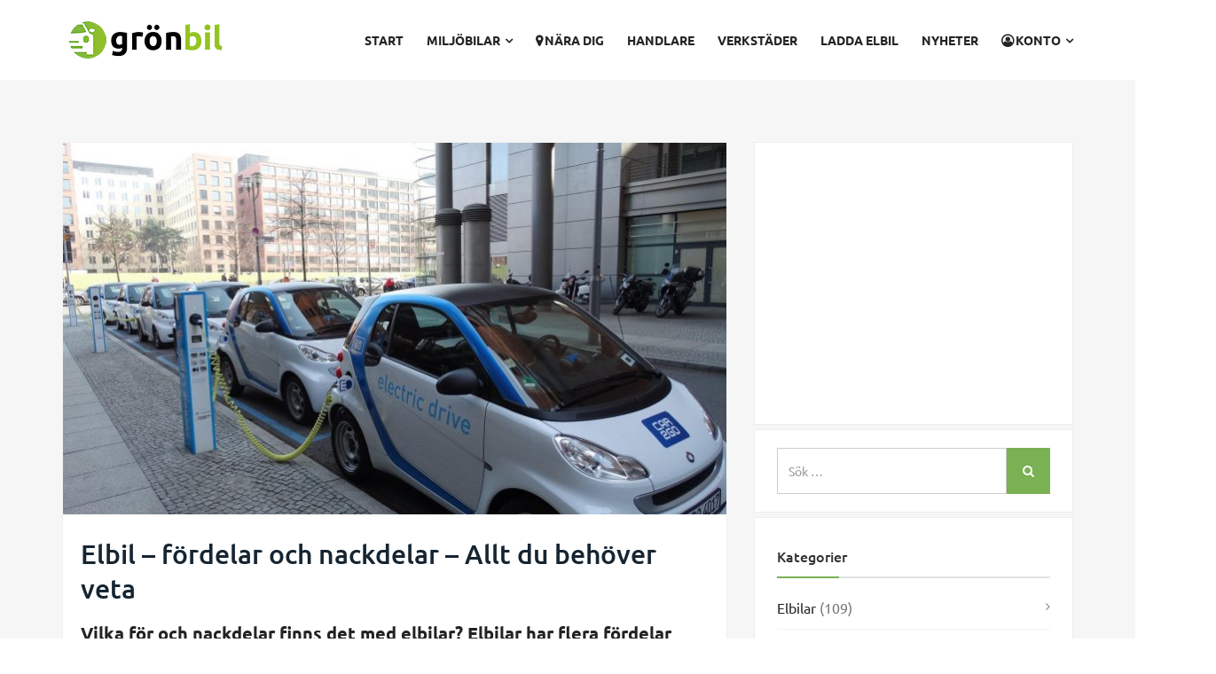

--- FILE ---
content_type: text/html; charset=UTF-8
request_url: https://www.gronbil.se/elbilens-for-och-nackdelar/
body_size: 26153
content:
<!doctype html>
<html lang="sv-SE" >
<head>


<meta charset="UTF-8">
<meta name="viewport" content="width=device-width, initial-scale=1, minimum-scale=1, maximum-scale=1">



<meta name='robots' content='index, follow, max-image-preview:large, max-snippet:-1, max-video-preview:-1' />
	<style>img:is([sizes="auto" i], [sizes^="auto," i]) { contain-intrinsic-size: 3000px 1500px }</style>
	
	<!-- This site is optimized with the Yoast SEO plugin v24.6 - https://yoast.com/wordpress/plugins/seo/ -->
	<title>Fördelar och Nackdelar med elbil - Allt du behöver veta</title>
	<meta name="description" content="För- och nackdelar med elbilar. Elbilar är tystare, kräver mindre underhåll, effektivare men också dyrare och har kortare räckvidd. Läs allt!" />
	<link rel="canonical" href="https://www.gronbil.se/elbilens-for-och-nackdelar/" />
	<meta property="og:locale" content="sv_SE" />
	<meta property="og:type" content="article" />
	<meta property="og:title" content="Fördelar och Nackdelar med elbil - Allt du behöver veta" />
	<meta property="og:description" content="För- och nackdelar med elbilar. Elbilar är tystare, kräver mindre underhåll, effektivare men också dyrare och har kortare räckvidd. Läs allt!" />
	<meta property="og:url" content="https://www.gronbil.se/elbilens-for-och-nackdelar/" />
	<meta property="og:site_name" content="Grönbil.se - Miljöbilar till salu" />
	<meta property="article:publisher" content="https://www.facebook.com/gronbil.se" />
	<meta property="article:published_time" content="2019-08-07T09:07:29+00:00" />
	<meta property="article:modified_time" content="2022-09-28T11:51:55+00:00" />
	<meta property="og:image" content="https://www.gronbil.se/wp-content/uploads/2019/08/Elbilar-Fordelar-Nackdelar_2-1.jpg" />
	<meta property="og:image:width" content="1920" />
	<meta property="og:image:height" content="1440" />
	<meta property="og:image:type" content="image/jpeg" />
	<meta name="author" content="Ned Sul" />
	<meta name="twitter:card" content="summary_large_image" />
	<meta name="twitter:creator" content="@BilGron" />
	<meta name="twitter:site" content="@BilGron" />
	<meta name="twitter:label1" content="Skriven av" />
	<meta name="twitter:data1" content="Ned Sul" />
	<meta name="twitter:label2" content="Beräknad lästid" />
	<meta name="twitter:data2" content="5 minuter" />
	<!-- / Yoast SEO plugin. -->


<link rel='dns-prefetch' href='//static.addtoany.com' />
<link rel='dns-prefetch' href='//www.gronbil.se' />
<link rel='dns-prefetch' href='//www.google.com' />
<link rel='dns-prefetch' href='//app.weply.chat' />
<link rel='dns-prefetch' href='//fonts.googleapis.com' />
<link href='https://fonts.gstatic.com' crossorigin rel='preconnect' />
<link rel="alternate" type="application/rss+xml" title="Grönbil.se - Miljöbilar till salu &raquo; Webbflöde" href="https://www.gronbil.se/feed/" />
<link rel="alternate" type="application/rss+xml" title="Grönbil.se - Miljöbilar till salu &raquo; Kommentarsflöde" href="https://www.gronbil.se/comments/feed/" />
<link rel="alternate" type="application/rss+xml" title="Grönbil.se - Miljöbilar till salu &raquo; Kommentarsflöde för Elbil &#8211; fördelar och nackdelar &#8211; Allt du behöver veta" href="https://www.gronbil.se/elbilens-for-och-nackdelar/feed/" />
<script type="text/javascript">
/* <![CDATA[ */
window._wpemojiSettings = {"baseUrl":"https:\/\/s.w.org\/images\/core\/emoji\/15.0.3\/72x72\/","ext":".png","svgUrl":"https:\/\/s.w.org\/images\/core\/emoji\/15.0.3\/svg\/","svgExt":".svg","source":{"concatemoji":"https:\/\/www.gronbil.se\/wp-includes\/js\/wp-emoji-release.min.js?ver=8cf107f32f20ee0bdd1dd4da1cac1820"}};
/*! This file is auto-generated */
!function(i,n){var o,s,e;function c(e){try{var t={supportTests:e,timestamp:(new Date).valueOf()};sessionStorage.setItem(o,JSON.stringify(t))}catch(e){}}function p(e,t,n){e.clearRect(0,0,e.canvas.width,e.canvas.height),e.fillText(t,0,0);var t=new Uint32Array(e.getImageData(0,0,e.canvas.width,e.canvas.height).data),r=(e.clearRect(0,0,e.canvas.width,e.canvas.height),e.fillText(n,0,0),new Uint32Array(e.getImageData(0,0,e.canvas.width,e.canvas.height).data));return t.every(function(e,t){return e===r[t]})}function u(e,t,n){switch(t){case"flag":return n(e,"\ud83c\udff3\ufe0f\u200d\u26a7\ufe0f","\ud83c\udff3\ufe0f\u200b\u26a7\ufe0f")?!1:!n(e,"\ud83c\uddfa\ud83c\uddf3","\ud83c\uddfa\u200b\ud83c\uddf3")&&!n(e,"\ud83c\udff4\udb40\udc67\udb40\udc62\udb40\udc65\udb40\udc6e\udb40\udc67\udb40\udc7f","\ud83c\udff4\u200b\udb40\udc67\u200b\udb40\udc62\u200b\udb40\udc65\u200b\udb40\udc6e\u200b\udb40\udc67\u200b\udb40\udc7f");case"emoji":return!n(e,"\ud83d\udc26\u200d\u2b1b","\ud83d\udc26\u200b\u2b1b")}return!1}function f(e,t,n){var r="undefined"!=typeof WorkerGlobalScope&&self instanceof WorkerGlobalScope?new OffscreenCanvas(300,150):i.createElement("canvas"),a=r.getContext("2d",{willReadFrequently:!0}),o=(a.textBaseline="top",a.font="600 32px Arial",{});return e.forEach(function(e){o[e]=t(a,e,n)}),o}function t(e){var t=i.createElement("script");t.src=e,t.defer=!0,i.head.appendChild(t)}"undefined"!=typeof Promise&&(o="wpEmojiSettingsSupports",s=["flag","emoji"],n.supports={everything:!0,everythingExceptFlag:!0},e=new Promise(function(e){i.addEventListener("DOMContentLoaded",e,{once:!0})}),new Promise(function(t){var n=function(){try{var e=JSON.parse(sessionStorage.getItem(o));if("object"==typeof e&&"number"==typeof e.timestamp&&(new Date).valueOf()<e.timestamp+604800&&"object"==typeof e.supportTests)return e.supportTests}catch(e){}return null}();if(!n){if("undefined"!=typeof Worker&&"undefined"!=typeof OffscreenCanvas&&"undefined"!=typeof URL&&URL.createObjectURL&&"undefined"!=typeof Blob)try{var e="postMessage("+f.toString()+"("+[JSON.stringify(s),u.toString(),p.toString()].join(",")+"));",r=new Blob([e],{type:"text/javascript"}),a=new Worker(URL.createObjectURL(r),{name:"wpTestEmojiSupports"});return void(a.onmessage=function(e){c(n=e.data),a.terminate(),t(n)})}catch(e){}c(n=f(s,u,p))}t(n)}).then(function(e){for(var t in e)n.supports[t]=e[t],n.supports.everything=n.supports.everything&&n.supports[t],"flag"!==t&&(n.supports.everythingExceptFlag=n.supports.everythingExceptFlag&&n.supports[t]);n.supports.everythingExceptFlag=n.supports.everythingExceptFlag&&!n.supports.flag,n.DOMReady=!1,n.readyCallback=function(){n.DOMReady=!0}}).then(function(){return e}).then(function(){var e;n.supports.everything||(n.readyCallback(),(e=n.source||{}).concatemoji?t(e.concatemoji):e.wpemoji&&e.twemoji&&(t(e.twemoji),t(e.wpemoji)))}))}((window,document),window._wpemojiSettings);
/* ]]> */
</script>
<style id='wp-emoji-styles-inline-css' type='text/css'>

	img.wp-smiley, img.emoji {
		display: inline !important;
		border: none !important;
		box-shadow: none !important;
		height: 1em !important;
		width: 1em !important;
		margin: 0 0.07em !important;
		vertical-align: -0.1em !important;
		background: none !important;
		padding: 0 !important;
	}
</style>
<link rel='stylesheet' id='wp-block-library-css' href='https://www.gronbil.se/wp-includes/css/dist/block-library/style.min.css?ver=8cf107f32f20ee0bdd1dd4da1cac1820' type='text/css' media='all' />
<style id='classic-theme-styles-inline-css' type='text/css'>
/*! This file is auto-generated */
.wp-block-button__link{color:#fff;background-color:#32373c;border-radius:9999px;box-shadow:none;text-decoration:none;padding:calc(.667em + 2px) calc(1.333em + 2px);font-size:1.125em}.wp-block-file__button{background:#32373c;color:#fff;text-decoration:none}
</style>
<style id='global-styles-inline-css' type='text/css'>
:root{--wp--preset--aspect-ratio--square: 1;--wp--preset--aspect-ratio--4-3: 4/3;--wp--preset--aspect-ratio--3-4: 3/4;--wp--preset--aspect-ratio--3-2: 3/2;--wp--preset--aspect-ratio--2-3: 2/3;--wp--preset--aspect-ratio--16-9: 16/9;--wp--preset--aspect-ratio--9-16: 9/16;--wp--preset--color--black: #000000;--wp--preset--color--cyan-bluish-gray: #abb8c3;--wp--preset--color--white: #ffffff;--wp--preset--color--pale-pink: #f78da7;--wp--preset--color--vivid-red: #cf2e2e;--wp--preset--color--luminous-vivid-orange: #ff6900;--wp--preset--color--luminous-vivid-amber: #fcb900;--wp--preset--color--light-green-cyan: #7bdcb5;--wp--preset--color--vivid-green-cyan: #00d084;--wp--preset--color--pale-cyan-blue: #8ed1fc;--wp--preset--color--vivid-cyan-blue: #0693e3;--wp--preset--color--vivid-purple: #9b51e0;--wp--preset--gradient--vivid-cyan-blue-to-vivid-purple: linear-gradient(135deg,rgba(6,147,227,1) 0%,rgb(155,81,224) 100%);--wp--preset--gradient--light-green-cyan-to-vivid-green-cyan: linear-gradient(135deg,rgb(122,220,180) 0%,rgb(0,208,130) 100%);--wp--preset--gradient--luminous-vivid-amber-to-luminous-vivid-orange: linear-gradient(135deg,rgba(252,185,0,1) 0%,rgba(255,105,0,1) 100%);--wp--preset--gradient--luminous-vivid-orange-to-vivid-red: linear-gradient(135deg,rgba(255,105,0,1) 0%,rgb(207,46,46) 100%);--wp--preset--gradient--very-light-gray-to-cyan-bluish-gray: linear-gradient(135deg,rgb(238,238,238) 0%,rgb(169,184,195) 100%);--wp--preset--gradient--cool-to-warm-spectrum: linear-gradient(135deg,rgb(74,234,220) 0%,rgb(151,120,209) 20%,rgb(207,42,186) 40%,rgb(238,44,130) 60%,rgb(251,105,98) 80%,rgb(254,248,76) 100%);--wp--preset--gradient--blush-light-purple: linear-gradient(135deg,rgb(255,206,236) 0%,rgb(152,150,240) 100%);--wp--preset--gradient--blush-bordeaux: linear-gradient(135deg,rgb(254,205,165) 0%,rgb(254,45,45) 50%,rgb(107,0,62) 100%);--wp--preset--gradient--luminous-dusk: linear-gradient(135deg,rgb(255,203,112) 0%,rgb(199,81,192) 50%,rgb(65,88,208) 100%);--wp--preset--gradient--pale-ocean: linear-gradient(135deg,rgb(255,245,203) 0%,rgb(182,227,212) 50%,rgb(51,167,181) 100%);--wp--preset--gradient--electric-grass: linear-gradient(135deg,rgb(202,248,128) 0%,rgb(113,206,126) 100%);--wp--preset--gradient--midnight: linear-gradient(135deg,rgb(2,3,129) 0%,rgb(40,116,252) 100%);--wp--preset--font-size--small: 13px;--wp--preset--font-size--medium: 20px;--wp--preset--font-size--large: 36px;--wp--preset--font-size--x-large: 42px;--wp--preset--font-family--inter: "Inter", sans-serif;--wp--preset--font-family--cardo: Cardo;--wp--preset--spacing--20: 0.44rem;--wp--preset--spacing--30: 0.67rem;--wp--preset--spacing--40: 1rem;--wp--preset--spacing--50: 1.5rem;--wp--preset--spacing--60: 2.25rem;--wp--preset--spacing--70: 3.38rem;--wp--preset--spacing--80: 5.06rem;--wp--preset--shadow--natural: 6px 6px 9px rgba(0, 0, 0, 0.2);--wp--preset--shadow--deep: 12px 12px 50px rgba(0, 0, 0, 0.4);--wp--preset--shadow--sharp: 6px 6px 0px rgba(0, 0, 0, 0.2);--wp--preset--shadow--outlined: 6px 6px 0px -3px rgba(255, 255, 255, 1), 6px 6px rgba(0, 0, 0, 1);--wp--preset--shadow--crisp: 6px 6px 0px rgba(0, 0, 0, 1);}:where(.is-layout-flex){gap: 0.5em;}:where(.is-layout-grid){gap: 0.5em;}body .is-layout-flex{display: flex;}.is-layout-flex{flex-wrap: wrap;align-items: center;}.is-layout-flex > :is(*, div){margin: 0;}body .is-layout-grid{display: grid;}.is-layout-grid > :is(*, div){margin: 0;}:where(.wp-block-columns.is-layout-flex){gap: 2em;}:where(.wp-block-columns.is-layout-grid){gap: 2em;}:where(.wp-block-post-template.is-layout-flex){gap: 1.25em;}:where(.wp-block-post-template.is-layout-grid){gap: 1.25em;}.has-black-color{color: var(--wp--preset--color--black) !important;}.has-cyan-bluish-gray-color{color: var(--wp--preset--color--cyan-bluish-gray) !important;}.has-white-color{color: var(--wp--preset--color--white) !important;}.has-pale-pink-color{color: var(--wp--preset--color--pale-pink) !important;}.has-vivid-red-color{color: var(--wp--preset--color--vivid-red) !important;}.has-luminous-vivid-orange-color{color: var(--wp--preset--color--luminous-vivid-orange) !important;}.has-luminous-vivid-amber-color{color: var(--wp--preset--color--luminous-vivid-amber) !important;}.has-light-green-cyan-color{color: var(--wp--preset--color--light-green-cyan) !important;}.has-vivid-green-cyan-color{color: var(--wp--preset--color--vivid-green-cyan) !important;}.has-pale-cyan-blue-color{color: var(--wp--preset--color--pale-cyan-blue) !important;}.has-vivid-cyan-blue-color{color: var(--wp--preset--color--vivid-cyan-blue) !important;}.has-vivid-purple-color{color: var(--wp--preset--color--vivid-purple) !important;}.has-black-background-color{background-color: var(--wp--preset--color--black) !important;}.has-cyan-bluish-gray-background-color{background-color: var(--wp--preset--color--cyan-bluish-gray) !important;}.has-white-background-color{background-color: var(--wp--preset--color--white) !important;}.has-pale-pink-background-color{background-color: var(--wp--preset--color--pale-pink) !important;}.has-vivid-red-background-color{background-color: var(--wp--preset--color--vivid-red) !important;}.has-luminous-vivid-orange-background-color{background-color: var(--wp--preset--color--luminous-vivid-orange) !important;}.has-luminous-vivid-amber-background-color{background-color: var(--wp--preset--color--luminous-vivid-amber) !important;}.has-light-green-cyan-background-color{background-color: var(--wp--preset--color--light-green-cyan) !important;}.has-vivid-green-cyan-background-color{background-color: var(--wp--preset--color--vivid-green-cyan) !important;}.has-pale-cyan-blue-background-color{background-color: var(--wp--preset--color--pale-cyan-blue) !important;}.has-vivid-cyan-blue-background-color{background-color: var(--wp--preset--color--vivid-cyan-blue) !important;}.has-vivid-purple-background-color{background-color: var(--wp--preset--color--vivid-purple) !important;}.has-black-border-color{border-color: var(--wp--preset--color--black) !important;}.has-cyan-bluish-gray-border-color{border-color: var(--wp--preset--color--cyan-bluish-gray) !important;}.has-white-border-color{border-color: var(--wp--preset--color--white) !important;}.has-pale-pink-border-color{border-color: var(--wp--preset--color--pale-pink) !important;}.has-vivid-red-border-color{border-color: var(--wp--preset--color--vivid-red) !important;}.has-luminous-vivid-orange-border-color{border-color: var(--wp--preset--color--luminous-vivid-orange) !important;}.has-luminous-vivid-amber-border-color{border-color: var(--wp--preset--color--luminous-vivid-amber) !important;}.has-light-green-cyan-border-color{border-color: var(--wp--preset--color--light-green-cyan) !important;}.has-vivid-green-cyan-border-color{border-color: var(--wp--preset--color--vivid-green-cyan) !important;}.has-pale-cyan-blue-border-color{border-color: var(--wp--preset--color--pale-cyan-blue) !important;}.has-vivid-cyan-blue-border-color{border-color: var(--wp--preset--color--vivid-cyan-blue) !important;}.has-vivid-purple-border-color{border-color: var(--wp--preset--color--vivid-purple) !important;}.has-vivid-cyan-blue-to-vivid-purple-gradient-background{background: var(--wp--preset--gradient--vivid-cyan-blue-to-vivid-purple) !important;}.has-light-green-cyan-to-vivid-green-cyan-gradient-background{background: var(--wp--preset--gradient--light-green-cyan-to-vivid-green-cyan) !important;}.has-luminous-vivid-amber-to-luminous-vivid-orange-gradient-background{background: var(--wp--preset--gradient--luminous-vivid-amber-to-luminous-vivid-orange) !important;}.has-luminous-vivid-orange-to-vivid-red-gradient-background{background: var(--wp--preset--gradient--luminous-vivid-orange-to-vivid-red) !important;}.has-very-light-gray-to-cyan-bluish-gray-gradient-background{background: var(--wp--preset--gradient--very-light-gray-to-cyan-bluish-gray) !important;}.has-cool-to-warm-spectrum-gradient-background{background: var(--wp--preset--gradient--cool-to-warm-spectrum) !important;}.has-blush-light-purple-gradient-background{background: var(--wp--preset--gradient--blush-light-purple) !important;}.has-blush-bordeaux-gradient-background{background: var(--wp--preset--gradient--blush-bordeaux) !important;}.has-luminous-dusk-gradient-background{background: var(--wp--preset--gradient--luminous-dusk) !important;}.has-pale-ocean-gradient-background{background: var(--wp--preset--gradient--pale-ocean) !important;}.has-electric-grass-gradient-background{background: var(--wp--preset--gradient--electric-grass) !important;}.has-midnight-gradient-background{background: var(--wp--preset--gradient--midnight) !important;}.has-small-font-size{font-size: var(--wp--preset--font-size--small) !important;}.has-medium-font-size{font-size: var(--wp--preset--font-size--medium) !important;}.has-large-font-size{font-size: var(--wp--preset--font-size--large) !important;}.has-x-large-font-size{font-size: var(--wp--preset--font-size--x-large) !important;}
:where(.wp-block-post-template.is-layout-flex){gap: 1.25em;}:where(.wp-block-post-template.is-layout-grid){gap: 1.25em;}
:where(.wp-block-columns.is-layout-flex){gap: 2em;}:where(.wp-block-columns.is-layout-grid){gap: 2em;}
:root :where(.wp-block-pullquote){font-size: 1.5em;line-height: 1.6;}
</style>
<link rel='stylesheet' id='contact-form-7-css' href='https://www.gronbil.se/wp-content/plugins/contact-form-7/includes/css/styles.css?ver=6.0.5' type='text/css' media='all' />
<link rel='stylesheet' id='saswp-style-css' href='https://www.gronbil.se/wp-content/plugins/schema-and-structured-data-for-wp/admin_section/css/saswp-style.min.css?ver=1.42' type='text/css' media='all' />
<link rel='stylesheet' id='woocommerce-layout-css' href='https://www.gronbil.se/wp-content/plugins/woocommerce/assets/css/woocommerce-layout.css?ver=9.7.1' type='text/css' media='all' />
<link rel='stylesheet' id='woocommerce-smallscreen-css' href='https://www.gronbil.se/wp-content/plugins/woocommerce/assets/css/woocommerce-smallscreen.css?ver=9.7.1' type='text/css' media='only screen and (max-width: 768px)' />
<link rel='stylesheet' id='woocommerce-general-css' href='https://www.gronbil.se/wp-content/plugins/woocommerce/assets/css/woocommerce.css?ver=9.7.1' type='text/css' media='all' />
<style id='woocommerce-inline-inline-css' type='text/css'>
.woocommerce form .form-row .required { visibility: visible; }
</style>
<link rel='stylesheet' id='brands-styles-css' href='https://www.gronbil.se/wp-content/plugins/woocommerce/assets/css/brands.css?ver=9.7.1' type='text/css' media='all' />
<link rel='stylesheet' id='popup-video-iframe-style-css' href='https://www.gronbil.se/wp-content/themes/carspot/css/video_player.css?ver=8cf107f32f20ee0bdd1dd4da1cac1820' type='text/css' media='all' />
<link rel='stylesheet' id='carspot-style-css' href='https://www.gronbil.se/wp-content/themes/carspot/style.css?ver=8cf107f32f20ee0bdd1dd4da1cac1820' type='text/css' media='all' />
<link rel='stylesheet' id='bootstrap-css' href='https://www.gronbil.se/wp-content/themes/carspot/css/bootstrap.css?ver=8cf107f32f20ee0bdd1dd4da1cac1820' type='text/css' media='all' />
<link rel='stylesheet' id='carspot-theme-css' href='https://www.gronbil.se/wp-content/themes/carspot/css/style.css?ver=8cf107f32f20ee0bdd1dd4da1cac1820' type='text/css' media='all' />
<link rel='stylesheet' id='carspot-datepicker-css' href='https://www.gronbil.se/wp-content/themes/carspot/css/datepicker.min.css?ver=8cf107f32f20ee0bdd1dd4da1cac1820' type='text/css' media='all' />
<link rel='stylesheet' id='carspot-theme-slug-fonts-css' href='https://fonts.googleapis.com/css?family=Source+Sans+Pro:400,400italic,600,600italic,700,700italic,900italic,900,300,300italic%7CPoppins:400,500,600&#038;subset=latin,latin-ext' type='text/css' media='all' />
<link rel='stylesheet' id='et-line-fonts-css' href='https://www.gronbil.se/wp-content/themes/carspot/css/et-line-fonts.css?ver=8cf107f32f20ee0bdd1dd4da1cac1820' type='text/css' media='all' />
<link rel='stylesheet' id='font-awesome-css' href='https://www.gronbil.se/wp-content/plugins/js_composer/assets/lib/bower/font-awesome/css/font-awesome.min.css?ver=5.5.5' type='text/css' media='all' />
<link rel='stylesheet' id='animate-css' href='https://www.gronbil.se/wp-content/themes/carspot/css/animate.min.css?ver=8cf107f32f20ee0bdd1dd4da1cac1820' type='text/css' media='all' />
<link rel='stylesheet' id='flaticon-css' href='https://www.gronbil.se/wp-content/themes/carspot/css/flaticon.css?ver=8cf107f32f20ee0bdd1dd4da1cac1820' type='text/css' media='all' />
<link rel='stylesheet' id='flaticon2-css' href='https://www.gronbil.se/wp-content/themes/carspot/css/flaticon2.css?ver=8cf107f32f20ee0bdd1dd4da1cac1820' type='text/css' media='all' />
<link rel='stylesheet' id='custom-icons-css' href='https://www.gronbil.se/wp-content/themes/carspot/css/custom_icons.css?ver=8cf107f32f20ee0bdd1dd4da1cac1820' type='text/css' media='all' />
<link rel='stylesheet' id='carspot-select2-css' href='https://www.gronbil.se/wp-content/themes/carspot/css/select2.min.css?ver=8cf107f32f20ee0bdd1dd4da1cac1820' type='text/css' media='all' />
<link rel='stylesheet' id='nouislider-css' href='https://www.gronbil.se/wp-content/themes/carspot/css/nouislider.min.css?ver=8cf107f32f20ee0bdd1dd4da1cac1820' type='text/css' media='all' />
<link rel='stylesheet' id='owl-carousel-css' href='https://www.gronbil.se/wp-content/themes/carspot/css/owl.carousel.css?ver=8cf107f32f20ee0bdd1dd4da1cac1820' type='text/css' media='all' />
<link rel='stylesheet' id='owl-theme-css' href='https://www.gronbil.se/wp-content/themes/carspot/css/owl.theme.css?ver=8cf107f32f20ee0bdd1dd4da1cac1820' type='text/css' media='all' />
<link rel='stylesheet' id='carspot-custom-css' href='https://www.gronbil.se/wp-content/themes/carspot/css/custom.css?ver=8cf107f32f20ee0bdd1dd4da1cac1820' type='text/css' media='all' />
<link rel='stylesheet' id='toastr-css' href='https://www.gronbil.se/wp-content/themes/carspot/css/toastr.min.css?ver=8cf107f32f20ee0bdd1dd4da1cac1820' type='text/css' media='all' />
<link rel='stylesheet' id='carspot-woo-css' href='https://www.gronbil.se/wp-content/themes/carspot/css/woocommerce.css?ver=8cf107f32f20ee0bdd1dd4da1cac1820' type='text/css' media='all' />
<link rel='stylesheet' id='minimal-css' href='https://www.gronbil.se/wp-content/themes/carspot/skins/minimal/minimal.css?ver=8cf107f32f20ee0bdd1dd4da1cac1820' type='text/css' media='all' />
<link rel='stylesheet' id='fancybox2-css' href='https://www.gronbil.se/wp-content/themes/carspot/css/jquery.fancybox.min.css?ver=8cf107f32f20ee0bdd1dd4da1cac1820' type='text/css' media='all' />
<link rel='stylesheet' id='slider-css' href='https://www.gronbil.se/wp-content/themes/carspot/css/slider.css?ver=8cf107f32f20ee0bdd1dd4da1cac1820' type='text/css' media='all' />
<link rel='stylesheet' id='carspot-menu-css' href='https://www.gronbil.se/wp-content/themes/carspot/css/carspot-menu.css?ver=8cf107f32f20ee0bdd1dd4da1cac1820' type='text/css' media='all' />
<link rel='stylesheet' id='responsive-media-css' href='https://www.gronbil.se/wp-content/themes/carspot/css/responsive-media.css?ver=8cf107f32f20ee0bdd1dd4da1cac1820' type='text/css' media='all' />
<link rel='stylesheet' id='defualt-color-css' href='https://www.gronbil.se/wp-content/themes/carspot/css/colors/green.css' type='text/css' media='all' />
<style id='akismet-widget-style-inline-css' type='text/css'>

			.a-stats {
				--akismet-color-mid-green: #357b49;
				--akismet-color-white: #fff;
				--akismet-color-light-grey: #f6f7f7;

				max-width: 350px;
				width: auto;
			}

			.a-stats * {
				all: unset;
				box-sizing: border-box;
			}

			.a-stats strong {
				font-weight: 600;
			}

			.a-stats a.a-stats__link,
			.a-stats a.a-stats__link:visited,
			.a-stats a.a-stats__link:active {
				background: var(--akismet-color-mid-green);
				border: none;
				box-shadow: none;
				border-radius: 8px;
				color: var(--akismet-color-white);
				cursor: pointer;
				display: block;
				font-family: -apple-system, BlinkMacSystemFont, 'Segoe UI', 'Roboto', 'Oxygen-Sans', 'Ubuntu', 'Cantarell', 'Helvetica Neue', sans-serif;
				font-weight: 500;
				padding: 12px;
				text-align: center;
				text-decoration: none;
				transition: all 0.2s ease;
			}

			/* Extra specificity to deal with TwentyTwentyOne focus style */
			.widget .a-stats a.a-stats__link:focus {
				background: var(--akismet-color-mid-green);
				color: var(--akismet-color-white);
				text-decoration: none;
			}

			.a-stats a.a-stats__link:hover {
				filter: brightness(110%);
				box-shadow: 0 4px 12px rgba(0, 0, 0, 0.06), 0 0 2px rgba(0, 0, 0, 0.16);
			}

			.a-stats .count {
				color: var(--akismet-color-white);
				display: block;
				font-size: 1.5em;
				line-height: 1.4;
				padding: 0 13px;
				white-space: nowrap;
			}
		
</style>
<link rel='stylesheet' id='addtoany-css' href='https://www.gronbil.se/wp-content/plugins/add-to-any/addtoany.min.css?ver=1.16' type='text/css' media='all' />
<script type="text/javascript" id="addtoany-core-js-before">
/* <![CDATA[ */
window.a2a_config=window.a2a_config||{};a2a_config.callbacks=[];a2a_config.overlays=[];a2a_config.templates={};a2a_localize = {
	Share: "Dela",
	Save: "Spara",
	Subscribe: "Prenumerera",
	Email: "E-post",
	Bookmark: "Bokmärk",
	ShowAll: "Visa alla",
	ShowLess: "Visa färre",
	FindServices: "Hitta tjänst(er)",
	FindAnyServiceToAddTo: "Hitta direkt en tjänst att lägga till",
	PoweredBy: "Drivs av",
	ShareViaEmail: "Dela via e-post",
	SubscribeViaEmail: "Prenumerera via e-post",
	BookmarkInYourBrowser: "Lägg till som bokmärke i din webbläsare",
	BookmarkInstructions: "Tryck Ctrl+D eller \u2318+D för att lägga till denna sida som bokmärke",
	AddToYourFavorites: "Lägg till i dina favoriter",
	SendFromWebOrProgram: "Skicka från valfri e-postadress eller e-postprogram",
	EmailProgram: "E-postprogram",
	More: "Mer&#8230;",
	ThanksForSharing: "Tack för att du delar!",
	ThanksForFollowing: "Tack för att du följer!"
};
/* ]]> */
</script>
<script type="text/javascript" defer src="https://static.addtoany.com/menu/page.js" id="addtoany-core-js"></script>
<script type="text/javascript" src="https://www.gronbil.se/wp-includes/js/jquery/jquery.min.js?ver=3.7.1" id="jquery-core-js"></script>
<script type="text/javascript" src="https://www.gronbil.se/wp-includes/js/jquery/jquery-migrate.min.js?ver=3.4.1" id="jquery-migrate-js"></script>
<script type="text/javascript" defer src="https://www.gronbil.se/wp-content/plugins/add-to-any/addtoany.min.js?ver=1.1" id="addtoany-jquery-js"></script>
<script type="text/javascript" src="https://www.gronbil.se/wp-content/plugins/woocommerce/assets/js/jquery-blockui/jquery.blockUI.min.js?ver=2.7.0-wc.9.7.1" id="jquery-blockui-js" data-wp-strategy="defer"></script>
<script type="text/javascript" id="wc-add-to-cart-js-extra">
/* <![CDATA[ */
var wc_add_to_cart_params = {"ajax_url":"\/wp-admin\/admin-ajax.php","wc_ajax_url":"\/?wc-ajax=%%endpoint%%","i18n_view_cart":"Visa varukorg","cart_url":"https:\/\/www.gronbil.se","is_cart":"","cart_redirect_after_add":"no"};
/* ]]> */
</script>
<script type="text/javascript" src="https://www.gronbil.se/wp-content/plugins/woocommerce/assets/js/frontend/add-to-cart.min.js?ver=9.7.1" id="wc-add-to-cart-js" data-wp-strategy="defer"></script>
<script type="text/javascript" src="https://www.gronbil.se/wp-content/plugins/woocommerce/assets/js/js-cookie/js.cookie.min.js?ver=2.1.4-wc.9.7.1" id="js-cookie-js" defer="defer" data-wp-strategy="defer"></script>
<script type="text/javascript" id="woocommerce-js-extra">
/* <![CDATA[ */
var woocommerce_params = {"ajax_url":"\/wp-admin\/admin-ajax.php","wc_ajax_url":"\/?wc-ajax=%%endpoint%%","i18n_password_show":"Visa l\u00f6senord","i18n_password_hide":"D\u00f6lj l\u00f6senord"};
/* ]]> */
</script>
<script type="text/javascript" src="https://www.gronbil.se/wp-content/plugins/woocommerce/assets/js/frontend/woocommerce.min.js?ver=9.7.1" id="woocommerce-js" defer="defer" data-wp-strategy="defer"></script>
<script type="text/javascript" src="https://www.gronbil.se/wp-content/plugins/js_composer/assets/js/vendors/woocommerce-add-to-cart.js?ver=5.5.5" id="vc_woocommerce-add-to-cart-js-js"></script>
<!--[if lt IE 9]>
<script type="text/javascript" src="https://www.gronbil.se/wp-content/themes/carspot/js/html5shiv.min.js?ver=3.7.2" id="carspot-maxcdn1-js"></script>
<![endif]-->
<!--[if lt IE 9]>
<script type="text/javascript" src="https://www.gronbil.se/wp-content/themes/carspot/js/respond.min.js?ver=1.4.2" id="carspot-maxcdn2-js"></script>
<![endif]-->
<link rel="https://api.w.org/" href="https://www.gronbil.se/wp-json/" /><link rel="alternate" title="JSON" type="application/json" href="https://www.gronbil.se/wp-json/wp/v2/posts/312094" /><link rel="EditURI" type="application/rsd+xml" title="RSD" href="https://www.gronbil.se/xmlrpc.php?rsd" />

<link rel='shortlink' href='https://www.gronbil.se/?p=312094' />
<link rel="alternate" title="oEmbed (JSON)" type="application/json+oembed" href="https://www.gronbil.se/wp-json/oembed/1.0/embed?url=https%3A%2F%2Fwww.gronbil.se%2Felbilens-for-och-nackdelar%2F" />
<link rel="alternate" title="oEmbed (XML)" type="text/xml+oembed" href="https://www.gronbil.se/wp-json/oembed/1.0/embed?url=https%3A%2F%2Fwww.gronbil.se%2Felbilens-for-och-nackdelar%2F&#038;format=xml" />
<script>
	function expand(param) {
		param.style.display = (param.style.display == "none") ? "block" : "none";
	}
	function read_toggle(id, more, less) {
		el = document.getElementById("readlink" + id);
		el.innerHTML = (el.innerHTML == more) ? less : more;
		expand(document.getElementById("read" + id));
	}
	</script>	<noscript><style>.woocommerce-product-gallery{ opacity: 1 !important; }</style></noscript>
	<meta name="generator" content="Powered by WPBakery Page Builder - drag and drop page builder for WordPress."/>
<!--[if lte IE 9]><link rel="stylesheet" type="text/css" href="https://www.gronbil.se/wp-content/plugins/js_composer/assets/css/vc_lte_ie9.min.css" media="screen"><![endif]-->

<script type="application/ld+json" class="saswp-schema-markup-output">
[{"@context":"https:\/\/schema.org\/","@graph":[{"@context":"https:\/\/schema.org\/","@type":"SiteNavigationElement","@id":"https:\/\/www.gronbil.se#Huvumeny","name":"Start","url":"https:\/\/beta.gronbil.se\/"},{"@context":"https:\/\/schema.org\/","@type":"SiteNavigationElement","@id":"https:\/\/www.gronbil.se#Huvumeny","name":"Milj\u00f6bilar","url":"https:\/\/beta.gronbil.se\/sok-miljobilar\/"},{"@context":"https:\/\/schema.org\/","@type":"SiteNavigationElement","@id":"https:\/\/www.gronbil.se#Huvumeny","name":"Elbilar","url":"https:\/\/beta.gronbil.se\/sok-miljobilar\/elbilar\/"},{"@context":"https:\/\/schema.org\/","@type":"SiteNavigationElement","@id":"https:\/\/www.gronbil.se#Huvumeny","name":"Hybridbilar","url":"https:\/\/beta.gronbil.se\/sok-miljobilar\/hybridbilar\/"},{"@context":"https:\/\/schema.org\/","@type":"SiteNavigationElement","@id":"https:\/\/www.gronbil.se#Huvumeny","name":"Etanolbilar","url":"https:\/\/beta.gronbil.se\/sok-miljobilar\/etanolbilar\/"},{"@context":"https:\/\/schema.org\/","@type":"SiteNavigationElement","@id":"https:\/\/www.gronbil.se#Huvumeny","name":"Gasbilar","url":"https:\/\/beta.gronbil.se\/sok-miljobilar\/gasbilar\/"},{"@context":"https:\/\/schema.org\/","@type":"SiteNavigationElement","@id":"https:\/\/www.gronbil.se#Huvumeny","name":"Br\u00e4nslecellsbilar","url":"https:\/\/beta.gronbil.se\/sok-miljobilar\/branslecellsbilar\/"},{"@context":"https:\/\/schema.org\/","@type":"SiteNavigationElement","@id":"https:\/\/www.gronbil.se#Huvumeny","name":"Alla milj\u00f6bilar","url":"https:\/\/www.gronbil.se\/sok-miljobilar\/"},{"@context":"https:\/\/schema.org\/","@type":"SiteNavigationElement","@id":"https:\/\/www.gronbil.se#Huvumeny","name":"N\u00e4ra dig","url":"https:\/\/beta.gronbil.se\/miljobilar-nara-dig\/"},{"@context":"https:\/\/schema.org\/","@type":"SiteNavigationElement","@id":"https:\/\/www.gronbil.se#Huvumeny","name":"Handlare","url":"https:\/\/beta.gronbil.se\/handlare\/"},{"@context":"https:\/\/schema.org\/","@type":"SiteNavigationElement","@id":"https:\/\/www.gronbil.se#Huvumeny","name":"Verkst\u00e4der","url":"https:\/\/beta.gronbil.se\/verkstader\/"},{"@context":"https:\/\/schema.org\/","@type":"SiteNavigationElement","@id":"https:\/\/www.gronbil.se#Huvumeny","name":"Ladda elbil","url":"https:\/\/beta.gronbil.se\/ladda-bilen\/"},{"@context":"https:\/\/schema.org\/","@type":"SiteNavigationElement","@id":"https:\/\/www.gronbil.se#Huvumeny","name":"Nyheter","url":"https:\/\/beta.gronbil.se\/blog-miljobilar\/"},{"@context":"https:\/\/schema.org\/","@type":"SiteNavigationElement","@id":"https:\/\/www.gronbil.se#Huvumeny","name":"Konto","url":"https:\/\/beta.gronbil.se\/logga-in\/"},{"@context":"https:\/\/schema.org\/","@type":"SiteNavigationElement","@id":"https:\/\/www.gronbil.se#Huvumeny","name":"Min profil","url":"https:\/\/beta.gronbil.se\/min-profil\/"}]},

{"@context":"https:\/\/schema.org\/","@type":"Article","@id":"https:\/\/www.gronbil.se\/elbilens-for-och-nackdelar\/#Article","url":"https:\/\/www.gronbil.se\/elbilens-for-och-nackdelar\/","inLanguage":"sv-SE","mainEntityOfPage":"https:\/\/www.gronbil.se\/elbilens-for-och-nackdelar\/","headline":"F\u00f6rdelar och Nackdelar med elbil - Allt du beh\u00f6ver veta","description":"F\u00f6r- och nackdelar med elbilar. Elbilar \u00e4r tystare, kr\u00e4ver mindre underh\u00e5ll, effektivare men ocks\u00e5 dyrare och har kortare r\u00e4ckvidd. L\u00e4s allt!","articleBody":"Vilka f\u00f6r och nackdelar finns det med elbilar? Elbilar har flera f\u00f6rdelar \u00f6ver bilar med f\u00f6rbr\u00e4nningsmotor, och elbilarna kan vara en del av l\u00f6sningen p\u00e5 de globala klimatf\u00f6r\u00e4ndringarna. H\u00e4r g\u00e5r vi igenom n\u00e5gra av elfordonens f\u00f6rdelar \u2013 ut\u00f6ver att de \u00e4r b\u00e4sta drivmedlet, ur milj\u00f6synpunkt, f\u00f6r en bil i Sverige f\u00f6rst\u00e5s.          Elbilens f\u00f6rdelar  Elbilar l\u00e5ter mindre  Elmotorn har generellt en mycket l\u00e5g ljudniv\u00e5. D\u00e4rmed minskar trafikbullret. Vissa elbilar har en funktion som g\u00f6r det m\u00f6jligt att aktivera ett ljud vid l\u00e5ga hastigheter \u2013 f\u00f6r att uppm\u00e4rksamma g\u00e5ng- och cykeltrafikanter. Elbilar till salu p\u00e5 Gr\u00f6nbil.se  Elen finns \u00f6verallt  Eln\u00e4tet i Sverige \u00e4r v\u00e4l utbyggt. El finns \u00f6verallt \u2013 i alla hem, hos alla f\u00f6retag, i motorv\u00e4rmarstolpar och l\u00e4ngs gator och motorv\u00e4gar. Att st\u00e4rka upp ett befintligt eln\u00e4t f\u00f6r installation av laddinfrastruktur \u00e4r mycket billigare \u00e4n att bygga en ny bensin- eller biogasmack.  Elbilar kr\u00e4ver mindre underh\u00e5ll  En elbil har 30 procent f\u00e4rre r\u00f6rliga delar vilket inneb\u00e4r att fordonet inte kr\u00e4ver lika mycket underh\u00e5ll som en bil med f\u00f6rbr\u00e4nningsmotor. D\u00e4rmed \u00e4r servicen f\u00f6r en elbil b\u00e5de enklare och billigare.  Elbilar \u00e4r billiga att k\u00f6ra  El \u00e4r en billig resurs. Br\u00e4nslekostnaden f\u00f6r en elbil \u00e4r cirka 1-2 kronor per mil. En n\u00e5gorlunda modern bensin- eller dieselbil kostar cirka tio kr per mil att k\u00f6ra.  Elbilar \u00e4r effektiva  En elmotor har mycket h\u00f6gre verkningsgrad \u00e4n en f\u00f6rbr\u00e4nningsmotor. Av den energi som matas in i en f\u00f6rbr\u00e4nningsmotor blir cirka 62 procent till v\u00e4rme, 15 procent f\u00f6rloras i tomg\u00e5ngen och 5 procent \u00e4r drivlinef\u00f6rluster. Bara 18 procent av energin som tillf\u00f6rs anv\u00e4nds till att driva bilen fram\u00e5t. I en elbil anv\u00e4nds 83 procent av energin till att driva bilen fram\u00e5t.      Elbilar h\u00e5ller l\u00e4ngre  N\u00e4r biltillverkarna bygger elbilar anv\u00e4nder de sig i vissa fall av s\u00e5 l\u00e4tta material som m\u00f6jligt f\u00f6r att f\u00e5 ner vikten p\u00e5 fordonet. Dessa material har mindre risk f\u00f6r korrosion och bilens kaross f\u00e5r d\u00e4rmed en l\u00e4ngre livsl\u00e4ngd j\u00e4mf\u00f6rt med traditionella bilar.  Elbilar har ett j\u00e4mnt vridmoment  En elmotor h\u00e5ller samma vridmoment fr\u00e5n stillast\u00e5ende upp till h\u00f6gt varvtal. Det inneb\u00e4r att f\u00f6raren utnyttjar fordonets alla h\u00e4stkrafter redan fr\u00e5n start. I en traditionell bil med f\u00f6rbr\u00e4nningsmotor m\u00e5ste motorn varvas upp innan den f\u00e5r tillg\u00e5ng till alla h\u00e4stkrafter. Det j\u00e4mna vridmomentet g\u00f6r att en elbil kan accelerera snabbare \u00e4n m\u00e5nga traditionella fordon.  Elbilar har b\u00e4ttre k\u00f6regenskaper  I de flesta elbilar sitter batteriet monterat i bottenplattan och det resulterar i en mycket l\u00e5g tyngdpunkt. Det p\u00e5verkar i sin tur k\u00f6regenskaperna positivt \u2013 bilen ligger b\u00e4ttre p\u00e5 v\u00e4gen och kr\u00e4ngningar blir l\u00e4ttare att hantera.  Elbilar \u00e4r s\u00e4krare  Tester har visat att en bil med f\u00f6rbr\u00e4nningsmotor l\u00f6per fem g\u00e5nger st\u00f6rre risk att b\u00f6rja brinna. I en bil med f\u00f6rbr\u00e4nningsmotor \u00e4r br\u00e4nsletank och br\u00e4nsleledningar oftast oskyddade, och energiinneh\u00e5llet i en bensintank \u00e4r mycket h\u00f6gre \u00e4n i ett batteri.  Elbilar kr\u00e4ver inga br\u00e4nsletransporter  En av f\u00f6rdelarna med elektricitet \u00e4r att br\u00e4nslet inte beh\u00f6ver transporteras p\u00e5 samma s\u00e4tt som bensin, v\u00e4tgas eller andra br\u00e4nsletyper. \u00d6kad elbilsanv\u00e4ndning inneb\u00e4r d\u00e4rf\u00f6r att de tunga transporterna som f\u00f6rser bensin- och gasmackarna med br\u00e4nsle minskar.      Elbilens nackdelar  Det finns s\u00e5 klart \u00e4ven nackdelar med elbilarna. Men de har alla det gemensamt att teknisk utveckling kommer att g\u00f6ra dessa nackdelar mindre eller rent ut av obefintliga i framtiden.  R\u00e4ckvidd  Elbilarnas r\u00e4ckvidd har historiskt sett varit begr\u00e4nsad. Idag finns tekniken f\u00f6r betydligt l\u00e4ngre r\u00e4ckvidd och det finns flera modeller som kan k\u00f6ra 50 mil eller mer. Kostnaden f\u00f6r dessa modeller \u00e4r dock fortsatt relativt h\u00f6g, men batteripriserna har sjunkit de senaste \u00e5ren samtidigt som tekniken utvecklats.  Begr\u00e4nsad m\u00f6jlighet till snabbladdning  Sverige har i dagsl\u00e4get ett begr\u00e4nsat antal publika snabbladdningsstationer vilket kan vara ett problem f\u00f6r elbils\u00e4gare som vill ta sig l\u00e4ngre str\u00e4ckor med ett fordon som har begr\u00e4nsad r\u00e4ckvidd. Nya stationer etableras hela tiden \u2013 f\u00f6r att h\u00e5lla dig uppdaterad, se h\u00e4r: LADDA BILEN  Priset  Priset p\u00e5 bilen \u00e4r en nackdel f\u00f6r m\u00e5nga. Laddbara fordon \u00e4r fortfarande n\u00e5got dyrare \u00e4n konventionella bilar, \u00e4ven om vi kan r\u00e4kna med att priserna kommer att sjunka allt eftersom elbilar blir vanligare. Dagens h\u00f6gre ink\u00f6pspris kompenseras till viss del av bonus-malus-systemet samt de l\u00e5ga driftkostnaderna.        Sammanfattning  F\u00f6rdelar med elbilar:      \tde \u00e4r tystare   \tel finns \u00f6verallt   \telbilar kr\u00e4ver mindre underh\u00e5ll   \telbilar \u00e4r billigare att k\u00f6ra   \telbilar \u00e4r effektivare   \telbilar h\u00e5ller l\u00e4ngre   \thar b\u00e4ttre k\u00f6regenskaper   \tj\u00e4mnt vridmoment   \telbilar \u00e4r s\u00e4krare    Nackdelar med elbilar:     \tElbilar har fortfarande inte bra r\u00e4ckvidd   \tElbilar \u00e4r dyrare att k\u00f6pa   \tBegr\u00e4nsad tillg\u00e5ng till snabbladdning          Elbilar - Alt du beh\u00f6ver veta      En elbil \u00e4r en bil som drivs av en eller flera elmotorer som str\u00f6mf\u00f6rs\u00f6rjs av batterier. I motsats till hybridbilar och laddhybrider, som kombinerar eldrift med en f\u00f6rbr\u00e4nningsmotor, \u00e4r elbilar elfordon som enbart anv\u00e4nder eldrift.    En elbils egenskaper beror till stor del p\u00e5 batterierna, som \u00e4r avg\u00f6rande f\u00f6r r\u00e4ckvidden (k\u00f6rstr\u00e4ckan mellan laddningar), laddningstiden, ekonomin och klimatp\u00e5verkan. Den vanligaste batteritypen i dagens elbilar \u00e4r litiumjonackumulatorer.    En annan typ av elfordon \u00e4r br\u00e4nslecellsbilar som drivs av br\u00e4nsleceller d\u00e4r v\u00e4tgas omvandlas till elektricitet. V\u00e4tgasen kan genereras fr\u00e5n elkraft, vilket ger f\u00f6rluster, eller fr\u00e5n naturgas, vilket ger upphov till koldioxidutsl\u00e4pp.    L\u00e4s mer om elbilar och deras f\u00f6r- och nackdelar        &nbsp;    Andra intressanta artiklar:     \tGr\u00f6nbil tar upp kampen mot bilj\u00e4ttarna   \tElbil som drivs p\u00e5 solceller   \tTIPS! Att t\u00e4nka p\u00e5 vid k\u00f6p av begagnad elbil          https:\/\/www.gronbil.se\/sok-miljobilar\/elbilar\/    https:\/\/www.gronbil.se\/sok-miljobilar\/begagnade-elbilar\/    https:\/\/www.gronbil.se\/basta-elbilar-2021\/","keywords":"begagnade elbilar, elbil f\u00f6rdelar, elbil nackdelar, elbilar, k\u00f6pa elbil, milj\u00f6bilar, ","datePublished":"2019-08-07T11:07:29+02:00","dateModified":"2022-09-28T13:51:55+02:00","author":{"@type":"Person","name":"Ned Sul","url":"https:\/\/www.gronbil.se\/user\/23\/","sameAs":[],"image":{"@type":"ImageObject","url":"https:\/\/secure.gravatar.com\/avatar\/73a52d65c17193c5a9568d3d5a95b630?s=96&d=mm&r=g","height":96,"width":96}},"editor":{"@type":"Person","name":"Ned Sul","url":"https:\/\/www.gronbil.se\/user\/23\/","sameAs":[],"image":{"@type":"ImageObject","url":"https:\/\/secure.gravatar.com\/avatar\/73a52d65c17193c5a9568d3d5a95b630?s=96&d=mm&r=g","height":96,"width":96}},"publisher":{"@type":"Organization","name":"Gr\u00f6nbil.se \u2013 Milj\u00f6bilar till salu","url":"https:\/\/www.gronbil.se","logo":{"@type":"ImageObject","url":"https:\/\/www.gronbil.se\/wp-content\/uploads\/2019\/01\/Symbol-Logo_GronBil_2.png","width":"529","height":"527"}},"image":[{"@type":"ImageObject","@id":"https:\/\/www.gronbil.se\/elbilens-for-och-nackdelar\/#primaryimage","url":"https:\/\/www.gronbil.se\/wp-content\/uploads\/2019\/08\/Elbilar-Fordelar-Nackdelar_2-1.jpg","width":"1920","height":"1440"},{"@type":"ImageObject","url":"https:\/\/www.gronbil.se\/wp-content\/uploads\/2019\/10\/Elbilar_i_Europa-e1570991831503.jpg","width":592,"height":395,"caption":"Elbilar"},{"@type":"ImageObject","url":"https:\/\/www.gronbil.se\/wp-content\/uploads\/2019\/08\/Elbilens-F\u00f6r-och-Nackdelar.jpg","width":640,"height":480,"caption":"Elbilens-F\u00f6r-och-Nackdelar"}]},

{"@context":"https:\/\/schema.org\/","@type":"FAQPage","@id":"https:\/\/www.gronbil.se\/elbilens-for-och-nackdelar\/#FAQPage","headline":"FAQ","keywords":"laddbox hemma, ladda hemma, ladda elbil, elbil laddare, elbil laddbox","datePublished":"2021-09-15T00:00:00Z","dateModified":"2021-09-15T00:00:00Z","dateCreated":"2021-09-15T00:00:00Z","author":{"@type":"Person","name":"Ned Sul","url":"https:\/\/www.gronbil.se\/user\/23\/","sameAs":[],"image":{"@type":"ImageObject","url":"https:\/\/secure.gravatar.com\/avatar\/73a52d65c17193c5a9568d3d5a95b630?s=96&d=mm&r=g","height":96,"width":96}},"mainEntity":[{"@type":"Question","name":"Vilken effekt ska man v\u00e4lja?","acceptedAnswer":{"@type":"Answer","text":"Idag har de flesta laddboxarna en maximal laddningseffekt p\u00e5 3,7 kW, 7,4 kW, 11 kW eller 22 kW. I grunden \u00e4r h\u00f6gre effekt b\u00e4ttre, eftersom bilen d\u00e5 laddas snabbare. Men tiden f\u00f6r laddning beror ocks\u00e5 p\u00e5 om hela maxeffekten kan utnyttjas, vilket i sin tur beror p\u00e5 tv\u00e5 saker: dels hur mycket str\u00f6m elsystemet kan leverera, dels om vad bilens ombordsladdare klarar av att ta emot. Som vi f\u00f6rklarar ovan kan det vara en po\u00e4ng att v\u00e4lja en box med \u201don\u00f6digt\u201d h\u00f6g effekt idag f\u00f6r att kunna matcha behoven i framtiden.\u00a0"}},{"@type":"Question","name":"Hur l\u00e5ng tid tar det att ladda bilen?","acceptedAnswer":{"@type":"Answer","text":"Tiden till full laddning beror f\u00f6r det f\u00f6rsta p\u00e5 hur mycket laddning som finns kvar n\u00e4r du b\u00f6rjar ladda. Farten p\u00e5 uppladdningen beror ocks\u00e5 p\u00e5 hur snabbt batteriet kan ta emot laddningen. Men om man utg\u00e5r fr\u00e5n att hela laddboxens effekt kommer till nytta, fyller en laddbox med 3,7 kW laddningseffekt p\u00e5 med ungef\u00e4r 2 mils k\u00f6rning i timmen. Har du en laddbox med 11 kW laddningseffekt f\u00e5r du i tre g\u00e5nger s\u00e5 mycket laddning p\u00e5 samma tid. Med en 11 kW-laddare brukar en elbil med stort batteri vara fulladdad efter ca 8 timmar, mellan tummen och pekfingret. Med andra ord till n\u00e4sta dag.\u00a0"}},{"@type":"Question","name":"Kan man f\u00e5 bidrag till laddboxen?","acceptedAnswer":{"@type":"Answer","text":"Ja, staten sponsrar i nul\u00e4get installationen av laddbox f\u00f6r elbil genom ett bidrag som kallas \u201dGr\u00f6n teknik\u201d. N\u00e4r du installerar en laddbox kan du g\u00f6ra ett skatteavdrag p\u00e5 h\u00e4lften av kostnaden f\u00f6r arbete och material, upp till 50 000 kronor. Uppl\u00e4gget liknar ROT och RUT, och det \u00e4r allts\u00e5 \u00e5terf\u00f6rs\u00e4ljaren som ans\u00f6ka om bidraget f\u00f6r laddboxen s\u00e5 du beh\u00f6ver inte g\u00f6r n\u00e5got. Se till att din \u00e5terf\u00f6rs\u00e4ljare st\u00f6der detta. F\u00f6r att f\u00e5 ans\u00f6kan godk\u00e4nd kr\u00e4vs dessutom att laddboxen har kontakt av Typ 2 och jordfelsbrytare av Typ B."}},{"@type":"Question","name":"Vilken typ av kontakt ska laddboxen ha?","acceptedAnswer":{"@type":"Answer","text":"Det finns laddboxar med tv\u00e5 typer av kontakt. Den \u00e4ldre typen av kontakt, som \u00e4r helt rund, kallas Typ 1. Den moderna varianten kallas Typ 2. Den \u00e4r ocks\u00e5 rund men har en platt avfasning p\u00e5 ovansidan. F\u00f6r att vara ber\u00e4ttigad till det 50-procentiga skatteavdraget (se ovan) m\u00e5ste din laddbox ha en Typ 2-kontakt. \u00c5 andra sidan, om du k\u00f6per en ny laddbox idag har den n\u00e4stan helt s\u00e4kert just en kontakt av Typ 2."}},{"@type":"Question","name":"Ska man v\u00e4lja enfas eller trefas?","acceptedAnswer":{"@type":"Answer","text":"Det korta svaret \u00e4r att det beror p\u00e5 vad bilen klarar. I nul\u00e4get \u00e4r det bara ett f\u00e5tal premiummodeller som klarar av att ta emot laddning via trefas. Men m\u00e5nga bilm\u00e4rken har modeller p\u00e5 g\u00e5ng som ska klara trefas. Ett n\u00e5got l\u00e4ngre svar \u00e4r att du kanske k\u00f6per en bil med trefas senare, s\u00e5 \u00e4ven om din nuvarande bil bara tar enfas kan det vara en po\u00e4ng att v\u00e4lja en laddbox som klarar b\u00e5de enfas och trefas. F\u00f6rdelen med trefas \u00e4r att laddningen g\u00e5r snabbare \u2013 det finns helt enkelt fler tr\u00e5dar att k\u00f6ra ut str\u00f6mmen i."}},{"@type":"Question","name":"Var ska man placera laddboxen?","acceptedAnswer":{"@type":"Answer","text":"Med tanke p\u00e5 att laddningen av elbilen kommer vara en permanent, topprioriterad angel\u00e4genhet i hush\u00e5llet, \u00e4r det viktigt att verkligen t\u00e4nka igenom placeringen. F\u00f6r bra funktion b\u00f6r laddboxen placeras i n\u00e4rheten av en elcentral. Ska den vara uppkopplad mot WiFi m\u00e5ste den placeras inom r\u00e4ckh\u00e5ll fr\u00e5n routern. Inte minst m\u00e5ste den sitta s\u00e5 till s\u00e5 att det blir praktiskt och smidigt att koppla i och ur bilen, och att sladden inte kommer i v\u00e4gen f\u00f6r \u00f6vriga aktiviteter. P\u00e5 v\u00e5ra breddgrader kan det ocks\u00e5 vara v\u00e4rt att t\u00e4nka igenom hur mycket laddboxen kommer att uts\u00e4ttas f\u00f6r v\u00e4der och vind, \u00e4ven om m\u00e5nga laddboxar \u00e4r robusta och har bra IP-klassning. Kom ocks\u00e5 ih\u00e5g att installationen m\u00e5ste g\u00f6ras av en beh\u00f6rig elektriker. I f\u00f6rsta hand f\u00f6r din och familjens s\u00e4kerhet, men ocks\u00e5 f\u00f6r att du ska kunna f\u00e5 del av Gr\u00f6n teknik-bidraget."}},{"@type":"Question","name":"Ska man v\u00e4lja en modell med fast kabel eller uttag?\u00a0","acceptedAnswer":{"@type":"Answer","text":"F\u00f6rdelen med en fast laddkabel \u00e4r bekv\u00e4mligheten. Den sitter alltid d\u00e4r den sitter, och risken \u00e4r mindre att den pl\u00f6tsligt en dag \u00e4r f\u00f6rsvunnen eller stulen. F\u00f6rdelen med laddboxar som har ett uttag ist\u00e4llet f\u00f6r en kabel \u00e4r att du f\u00e5r ofta en laddkabel med p\u00e5 k\u00f6pet i samband med bilk\u00f6pet. Du kan kabeln den med dig om du beh\u00f6ver ladda n\u00e4r du \u00e4r ute och k\u00f6r, och om du k\u00f6per en ny bil som kr\u00e4ver en annan kontakt beh\u00f6ver du inte byta hela laddboxen. Estetiskt sett kanske det ocks\u00e5 \u00e4r sk\u00f6nt att inte alltid beh\u00f6va ha en sladd h\u00e4ngande utanp\u00e5 huset."}},{"@type":"Question","name":"Vad \u00e4r f\u00f6rdelen med en smart laddbox?","acceptedAnswer":{"@type":"Answer","text":"Att en laddbox \u00e4r smart betyder att den \u00e4r uppkopplad, antingen via WiFi eller via mobiln\u00e4tet. Med hj\u00e4lp av en tillh\u00f6rande app i mobilen kan du styra bilens laddning p\u00e5 distans och optimera laddningen efter \u00f6nskem\u00e5l och behov. Till exempel kan du st\u00e4lla in en tid d\u00e5 bilen ska vara fulladdad, v\u00e4lja att bilen bara laddas d\u00e5 elpriset \u00e4r som l\u00e4gst eller att laddningseffekten ska anpassas efter \u00f6vriga behov i hush\u00e5llet.\u00a0"}},{"@type":"Question","name":"Vad inneb\u00e4r lastbalansering?","acceptedAnswer":{"@type":"Answer","text":"En laddbox med dynamisk lastbalansering anpassar laddboxens laddningseffekt automatiskt efter \u00f6vriga husets behov. N\u00e4r husets elf\u00f6rbrukning \u00e4r h\u00f6g \u2013 typiskt p\u00e5 morgonen och eftermiddag\/kv\u00e4ll n\u00e4r familjen \u00e4r hemma och som mest aktiv \u2013 hindrar lastbalanseringen laddboxen fr\u00e5n att anv\u00e4nda sin fulla effekt, och undviker p\u00e5 s\u00e5 s\u00e4tt att huset anv\u00e4nder mer str\u00f6m \u00e4n vad huvuds\u00e4kringen klarar. N\u00e4r \u00f6vriga hush\u00e5llet f\u00f6rbrukar mindre el, till exempel p\u00e5 natten eller mitt p\u00e5 dagen, kan lastbalanseringen flytta \u00f6ver mer effekt till elbilsladdningen och f\u00e5 en snabbare laddning."}},{"@type":"Question","name":"Kan laddboxen samarbeta med min solf\u00e5ngare?","acceptedAnswer":{"@type":"Answer","text":"Ja, det finns laddbox modeller som p\u00e5 egen hand kan maximera anv\u00e4ndningen av egenproducerad el, exempelvis laddboxen \u2018V2\u2019 fr\u00e5n brittiska Zappi, och ta resten fr\u00e5n eln\u00e4tet. Det \u00e4r f\u00f6rst\u00e5s en superbra l\u00f6sning f\u00f6r dig som har solceller, att slippa skicka in elen p\u00e5 marknaden och sedan k\u00f6pa tillbaka den."}}],"image":[{"@type":"ImageObject","@id":"https:\/\/www.gronbil.se\/elbilens-for-och-nackdelar\/#primaryimage","url":"https:\/\/www.gronbil.se\/wp-content\/uploads\/2019\/08\/Elbilar-Fordelar-Nackdelar_2-1.jpg","width":"1920","height":"1440"},{"@type":"ImageObject","url":"https:\/\/www.gronbil.se\/wp-content\/uploads\/2019\/10\/Elbilar_i_Europa-e1570991831503.jpg","width":592,"height":395,"caption":"Elbilar"},{"@type":"ImageObject","url":"https:\/\/www.gronbil.se\/wp-content\/uploads\/2019\/08\/Elbilens-F\u00f6r-och-Nackdelar.jpg","width":640,"height":480,"caption":"Elbilens-F\u00f6r-och-Nackdelar"}]},

{"@context":"https:\/\/schema.org\/","@type":"FAQPage","@id":"https:\/\/www.gronbil.se\/elbilens-for-och-nackdelar\/#FAQPage","headline":"Elbilens f\u00f6r- och nackdelar","keywords":"elbilen nackdelar, elbilens f\u00f6rdelar, elbilens nackdelar, f\u00f6r- och nackdelar med elbilar","datePublished":"2020-03-18T00:00:00Z","dateModified":"2020-06-28T00:00:00Z","dateCreated":"2020-03-18T00:00:00Z","author":{"@type":"Person","name":"Ned Sul","url":"https:\/\/www.gronbil.se\/user\/23\/","sameAs":[],"image":{"@type":"ImageObject","url":"https:\/\/secure.gravatar.com\/avatar\/73a52d65c17193c5a9568d3d5a95b630?s=96&d=mm&r=g","height":96,"width":96}},"mainEntity":[{"@type":"Question","name":"Elbilens f\u00f6r- och nackdelar","acceptedAnswer":{"@type":"Answer","text":"Elbilar har flera f\u00f6rdelar \u00f6ver bilar med f\u00f6rbr\u00e4nningsmotor, och elbilarna kan vara en del av l\u00f6sningen p\u00e5 de globala klimatf\u00f6r\u00e4ndringarna. H\u00e4r g\u00e5r vi igenom n\u00e5gra av elfordonens f\u00f6rdelar \u2013 ut\u00f6ver att de \u00e4r b\u00e4sta drivmedlet, ur milj\u00f6synpunkt, f\u00f6r en bil i Sverige f\u00f6rst\u00e5s.\r\n"}},{"@type":"Question","name":"Elbilar l\u00e5ter mindre","acceptedAnswer":{"@type":"Answer","text":"Elmotorn har generellt en mycket l\u00e5g ljudniv\u00e5. D\u00e4rmed minskar trafikbullret. Vissa elbilar har en funktion som g\u00f6r det m\u00f6jligt att aktivera ett ljud vid l\u00e5ga hastigheter \u2013 f\u00f6r att uppm\u00e4rksamma g\u00e5ng- och cykeltrafikanter.\r\n"}},{"@type":"Question","name":"Elen finns \u00f6verallt","acceptedAnswer":{"@type":"Answer","text":"Eln\u00e4tet i Sverige \u00e4r v\u00e4l utbyggt. El finns \u00f6verallt \u2013 i alla hem, hos alla f\u00f6retag, i motorv\u00e4rmarstolpar och l\u00e4ngs gator och motorv\u00e4gar. Att st\u00e4rka upp ett befintligt eln\u00e4t f\u00f6r installation av laddinfrastruktur \u00e4r mycket billigare \u00e4n att bygga en ny bensin- eller biogasmack.\r\n"}},{"@type":"Question","name":"Elbilar kr\u00e4ver mindre underh\u00e5ll","acceptedAnswer":{"@type":"Answer","text":"En elbil har 30 procent f\u00e4rre r\u00f6rliga delar vilket inneb\u00e4r att fordonet inte kr\u00e4ver lika mycket underh\u00e5ll som en bil med f\u00f6rbr\u00e4nningsmotor. D\u00e4rmed \u00e4r servicen f\u00f6r en elbil b\u00e5de enklare och billigare.\r\n"}},{"@type":"Question","name":"Elbilar \u00e4r billiga att k\u00f6ra","acceptedAnswer":{"@type":"Answer","text":"El \u00e4r en billig resurs. Br\u00e4nslekostnaden f\u00f6r en elbil \u00e4r cirka 1-2 kronor per mil. En n\u00e5gorlunda modern bensin- eller dieselbil kostar cirka tio kr per mil att k\u00f6ra.\r\n"}},{"@type":"Question","name":"Elbilar \u00e4r effektiva","acceptedAnswer":{"@type":"Answer","text":"En elmotor har mycket h\u00f6gre verkningsgrad \u00e4n en f\u00f6rbr\u00e4nningsmotor. Av den energi som matas in i en f\u00f6rbr\u00e4nningsmotor blir cirka 62 procent till v\u00e4rme, 15 procent f\u00f6rloras i tomg\u00e5ngen och 5 procent \u00e4r drivlinef\u00f6rluster. Bara 18 procent av energin som tillf\u00f6rs anv\u00e4nds till att driva bilen fram\u00e5t. I en elbil anv\u00e4nds 83 procent av energin till att driva bilen fram\u00e5t.\r\n"}},{"@type":"Question","name":"Elbilar h\u00e5ller l\u00e4ngre","acceptedAnswer":{"@type":"Answer","text":"N\u00e4r biltillverkarna bygger elbilar anv\u00e4nder de sig i vissa fall av s\u00e5 l\u00e4tta material som m\u00f6jligt f\u00f6r att f\u00e5 ner vikten p\u00e5 fordonet. Dessa material har mindre risk f\u00f6r korrosion och bilens kaross f\u00e5r d\u00e4rmed en l\u00e4ngre livsl\u00e4ngd j\u00e4mf\u00f6rt med traditionella bilar.\r\n"}},{"@type":"Question","name":"Elbilar har ett j\u00e4mnt vridmoment","acceptedAnswer":{"@type":"Answer","text":"En elmotor h\u00e5ller samma vridmoment fr\u00e5n stillast\u00e5ende upp till h\u00f6gt varvtal. Det inneb\u00e4r att f\u00f6raren utnyttjar fordonets alla h\u00e4stkrafter redan fr\u00e5n start. I en traditionell bil med f\u00f6rbr\u00e4nningsmotor m\u00e5ste motorn varvas upp innan den f\u00e5r tillg\u00e5ng till alla h\u00e4stkrafter. Det j\u00e4mna vridmomentet g\u00f6r att en elbil kan accelerera snabbare \u00e4n m\u00e5nga traditionella fordon.\r\n"}},{"@type":"Question","name":"Elbilar har b\u00e4ttre k\u00f6regenskaper","acceptedAnswer":{"@type":"Answer","text":"I de flesta elbilar sitter batteriet monterat i bottenplattan och det resulterar i en mycket l\u00e5g tyngdpunkt. Det p\u00e5verkar i sin tur k\u00f6regenskaperna positivt \u2013 bilen ligger b\u00e4ttre p\u00e5 v\u00e4gen och kr\u00e4ngningar blir l\u00e4ttare att hantera.\r\n"}},{"@type":"Question","name":"Elbilar \u00e4r s\u00e4krare","acceptedAnswer":{"@type":"Answer","text":"Tester har visat att en bil med f\u00f6rbr\u00e4nningsmotor l\u00f6per fem g\u00e5nger st\u00f6rre risk att b\u00f6rja brinna. I en bil med f\u00f6rbr\u00e4nningsmotor \u00e4r br\u00e4nsletank och br\u00e4nsleledningar oftast oskyddade, och energiinneh\u00e5llet i en bensintank \u00e4r mycket h\u00f6gre \u00e4n i ett batteri.\r\n"}},{"@type":"Question","name":"Elbilar kr\u00e4ver inga br\u00e4nsletransporter","acceptedAnswer":{"@type":"Answer","text":"En av f\u00f6rdelarna med elektricitet \u00e4r att br\u00e4nslet inte beh\u00f6ver transporteras p\u00e5 samma s\u00e4tt som bensin, v\u00e4tgas eller andra br\u00e4nsletyper. \u00d6kad elbilsanv\u00e4ndning inneb\u00e4r d\u00e4rf\u00f6r att de tunga transporterna som f\u00f6rser bensin- och gasmackarna med br\u00e4nsle minskar.\r\n"}},{"@type":"Question","name":"Elbilens nackdelar","acceptedAnswer":{"@type":"Answer","text":"Det finns s\u00e5 klart \u00e4ven nackdelar med elbilarna. Men de har alla det gemensamt att teknisk utveckling kommer att g\u00f6ra dessa nackdelar mindre eller rent ut av obefintliga i framtiden.\r\n"}},{"@type":"Question","name":"R\u00e4ckvidd","acceptedAnswer":{"@type":"Answer","text":"Elbilarnas r\u00e4ckvidd har historiskt sett varit begr\u00e4nsad. Idag finns tekniken f\u00f6r betydligt l\u00e4ngre r\u00e4ckvidd och det finns flera modeller som kan k\u00f6ra 50 mil eller mer. Kostnaden f\u00f6r dessa modeller \u00e4r dock fortsatt relativt h\u00f6g, men batteripriserna har sjunkit de senaste \u00e5ren samtidigt som tekniken utvecklats.\r\n"}},{"@type":"Question","name":"Begr\u00e4nsad m\u00f6jlighet till snabbladdning","acceptedAnswer":{"@type":"Answer","text":"Sverige har i dagsl\u00e4get ett begr\u00e4nsat antal publika snabbladdningsstationer vilket kan vara ett problem f\u00f6r elbils\u00e4gare som vill ta sig l\u00e4ngre str\u00e4ckor med ett fordon som har begr\u00e4nsad r\u00e4ckvidd. Nya stationer etableras hela tiden.\r\n"}},{"@type":"Question","name":"Priset","acceptedAnswer":{"@type":"Answer","text":"Priset p\u00e5 bilen \u00e4r en nackdel f\u00f6r m\u00e5nga. Laddbara fordon \u00e4r fortfarande n\u00e5got dyrare \u00e4n konventionella bilar, \u00e4ven om vi kan r\u00e4kna med att priserna kommer att sjunka allt eftersom elbilar blir vanligare. Dagens h\u00f6gre ink\u00f6pspris kompenseras till viss del av bonus-malus-systemet samt de l\u00e5ga driftkostnaderna.\r\n"}}],"image":[{"@type":"ImageObject","@id":"https:\/\/www.gronbil.se\/elbilens-for-och-nackdelar\/#primaryimage","url":"https:\/\/www.gronbil.se\/wp-content\/uploads\/2019\/08\/Elbilar-Fordelar-Nackdelar_2-1.jpg","width":"1920","height":"1440"},{"@type":"ImageObject","url":"https:\/\/www.gronbil.se\/wp-content\/uploads\/2019\/10\/Elbilar_i_Europa-e1570991831503.jpg","width":592,"height":395,"caption":"Elbilar"},{"@type":"ImageObject","url":"https:\/\/www.gronbil.se\/wp-content\/uploads\/2019\/08\/Elbilens-F\u00f6r-och-Nackdelar.jpg","width":640,"height":480,"caption":"Elbilens-F\u00f6r-och-Nackdelar"}]}]
</script>

<style class='wp-fonts-local' type='text/css'>
@font-face{font-family:Inter;font-style:normal;font-weight:300 900;font-display:fallback;src:url('https://www.gronbil.se/wp-content/plugins/woocommerce/assets/fonts/Inter-VariableFont_slnt,wght.woff2') format('woff2');font-stretch:normal;}
@font-face{font-family:Cardo;font-style:normal;font-weight:400;font-display:fallback;src:url('https://www.gronbil.se/wp-content/plugins/woocommerce/assets/fonts/cardo_normal_400.woff2') format('woff2');}
</style>
<style type="text/css">

*[id^='readlink'] {
 font-weight: normal;
 color: #ffffff;
 background: #79b153;
 padding: 10px;
 border-bottom: 0px solid #000000;
 -webkit-box-shadow: none !important;
 box-shadow: none !important;
 -webkit-transition: none !important;
}

*[id^='readlink']:hover {
 font-weight: normal;
 color: #c4e5b9;
 padding: 10px;
 border-bottom: 0px solid #000000;
}

*[id^='readlink']:focus {
 outline: none;
 color: #ffffff;
}

</style>


    		<style type="text/css" id="wp-custom-css">
			#ad_body_type {
    display: none!important;
}

#body_transmission {
    display: none!important;
}

#body_transmission {  
    display: none!important;
}

#bodytype {  
    display: none!important;
}

#ad-color-family {  
    display: none!important;
}

#headingThree {
    display: none!important;
}

#select_modal, #select_modals, #select_forth_div {
    display: none !important;
}





.search-widget input.form-control {
    width: 100%; 
    height: 50px;
    font-size: 18px; 
    padding: 10px;
}

.search-widget button {
    height: 50px; 
    font-size: 18px; 
}

.search-widget {
	 height: 50px!important;
}


.nav-tabs li:nth-child(2) {
    display: none;
}

#tab2 {
    display: none;
}

.flexslider {
	max-height: 500px;
	overflow: hidden;
}

.feuture-posts, .singlepage-detail div#carousel {
	max-height:110px;
	overflow:hidden;
}

@media only screen and (max-width: 768px) {
.flexslider {
	max-height: 260px;
	overflow: hidden;
}
	}

.page-search {
	
}

.page-id-345331 .page-header-area-2 {
	display:none;
}

#menu-posts-ads-manager{
	display:none;
}
.page-id-344977 .page-header-area-2 {
	display: none;
}

.page-id-501 .page-header-area-2 {
	display: none;
}

.page-id-371534 .page-header-area-2 {
	display: none;
}

.page-id-504886 .page-header-area-2 {
	display: none;
}

.page-id-371534 .heading-panel {
	text-align: center;
}



.page-id-319 .page-header-area-2 {
	display: none;
}

.page-id-464125 .page-header-area-2 {
	display: none;
}

.page-id-344977 .wpb_content_element {
	background: #eee;
	text-align:center;
	margin:0px!important;
	padding: 100px 0;
}

.page-id-348518 .search-container {
	text-align: center;
}

.post-excerpt {
	color: #777!important;
}
h2, h3, h4 {
	color: #000;
}

.page-id-464125 p {
	line-height: 1.1em;	
}

.page-id-562642 h1 {
	text-align: center;
}


.page-id-1299 .advertizing, .page-id-1299 .vc_column-inner {
	padding: 0!important;
}

@media screen and (max-width: 900px) {
	.detail_price {
		display: none;
	}
}

@media screen and (min-width: 768px) and (max-width: 1112px) {
	.mega-menu .menu-links>li>a {
		font-size: 11px;
		padding: 0 10px;
	}
}

.green-button {
	background: rgb(114,197,142);
	border-radius: 20px;
	padding: 10px 20px;
	margin: 20px 0;
	
}

.header-listing h6 {
	color: #fff;
}

.mega-menu .menu-mobile-collapse-trigger {
	margin: 5px 0 0 0;
padding: 0;
height: 50px;
width: 50px;
}

.mega-menu .menu-mobile-collapse-trigger {
	margin: 5px 0 0 0;
padding: 0;
height: 40px;
width: 40px;
}

.mega-menu .menu-mobile-collapse-trigger span {
	height: 4px;
	width: 25px;
	top: 18px;
}

.mega-menu .menu-mobile-collapse-trigger:before {
	width: 25px;
	top: 8px;
}

.mega-menu .menu-mobile-collapse-trigger:after {
	width: 25px;
	top: 28px;
}

.menu-mobile-collapse-trigger.active:before {
	width: 30px;
top: 10px;
left: 7px;
right: 7px;
bottom: 10px;
}

.menu-mobile-collapse-trigger.active:after {
width: 30px;
top: 25px;
left: 7px;
right: 7px;
bottom: 10px;
}

.page-id-13 .sidebar {
	margin: 0 15px;
border: 1px solid #eee;
}

.page-id-13 .panel-group {
	margin-bottom: 0px;
}

.page-id-13 .listingTopFilterBar {
	min-height: 40px!important;
}

.page-id-13 .header-listing .custom-select-box .select2-container--default .select2-selection--single .select2-selection__rendered {
	line-height: 40px;
	color: #999;
	border: 1px solid #eee;
}

.page-id-13 .header-listing .custom-select-box .select2-container--default .select2-selection--single .select2-selection__arrow {
height: 40px;
}

.page-id-13 ul.filterAdType li a {
	padding: 6px 25px;
}

.listingTopFilterBar {
	margin-bottom: 10px;
}

.page-id-13 .page-header-area-2 {
	padding: 30px 0 10px 0;
}


.header-listing h6 {
display: none;
}

@media (min-width: 1112px)
{
	.listingTopFilterBar .col-md-5 {
		width: 20%;
		float: right;
	}
}

@media (min-width: 767px) and (max-width: 1112px)
{
	.listingTopFilterBar .col-md-5 {
		width: 25%;
		float: right;
	}
}

@media (max-width: 767px) and (min-width: 320px) {
.sidebar {
margin-top: 5px;
	}
.page-id-13 .listingTopFilterBar {
		display:none;
	}
}

@media (max-width: 1279px) and (min-width: 768px)
{
	
	.sidebar #accordion {
		margin-top: 10px;
	}
}

.page-id-13 .panel-body {
	padding: 5px 10px;
}

.page-id-13 .search-widget {
	height: 40px !important;
}

.vkdb {
background: #fff;
	padding: 20px;
	max-width: 440px;
	border: 10px solid #79b153;
}

@media screen and (max-width: 1112px) {
	.registreringsnummer {
	margin-left: 40px!important;
line-height: 80px;
border: none;
	font-size: 30px!important;
	max-width: 150px!important;
}
}



.skylt {
	background-image: url("https://www.gronbil.se/wp-content/uploads/2021/01/SE.jpg");
	background-repeat: no-repeat;
	border: 1px solid #ccc;
	max-width: 400px;
}

.registreringsnummer {
	margin-left: 40px;
line-height: 80px;
border: none;
	font-size: 50px;
	max-width: 210px;
}

.registreringsnummer input:focus {
	outline: none;
}

.matarstallning {
	margin-top: 30px;
	max-width: 400px;
}

.matarstallning select:focus, .matarstallning input:focus {
	outline: none;
}

.name_email {
	margin-top: 30px;
max-width: 400px;
border: 1px solid #ccc;
line-height: 50px;
padding-left: 10px;
}

.name_email input:focus {
	outline: none;
}

.vkdb_textfield {
	max-width: 200px;
border: none;
}

.vkdb_button {
	margin-top: 30px;
border-radius: 50px;
border: none;
padding: 10px 20px;
background-color: #79b153;
color: #fff;
}

.vkdb_button:hover {
	background-color: #000;
}

.page-id-1304553 .page-header-area-2 {
	display: none;
}

.vkdb_row {
	max-width: 1150px!important;
	margin: auto;
}

.wpcf7 form.sent .wpcf7-response-output {
	border: 10px solid #46b450;
background: #fff;
position: absolute;
z-index: 999;
top: 30%;
left: 50%;
padding: 20px;
}

.vkdb_beskrivning {
	border-radius: 10px;
}

.blog-post .sticky, .blog-post .tag-sticky-2 {
	border: 2px solid #79b153;
}

.white.category-grid-box-1 img {
width: 97%;
	height: auto;
	object-fit: cover;
}

#accordion .panel-body ul li, #subaccordion .panel-body ul li {
	padding: 0px!important;
}

.white.category-grid-box-1 h3 {
	min-height: 40px;
}

.customWrapper.open {
	max-height: 3000px!important;
}

ul.filterAdType {
	
}		</style>
		<noscript><style type="text/css"> .wpb_animate_when_almost_visible { opacity: 1; }</style></noscript>	<!-- Fonts Plugin CSS - https://fontsplugin.com/ -->
	<style>
		/* Cached: January 10, 2026 at 2:27pm */
/* cyrillic-ext */
@font-face {
  font-family: 'Ubuntu';
  font-style: italic;
  font-weight: 300;
  font-display: swap;
  src: url(https://fonts.gstatic.com/s/ubuntu/v21/4iCp6KVjbNBYlgoKejZftVyCN4Ffgg.woff2) format('woff2');
  unicode-range: U+0460-052F, U+1C80-1C8A, U+20B4, U+2DE0-2DFF, U+A640-A69F, U+FE2E-FE2F;
}
/* cyrillic */
@font-face {
  font-family: 'Ubuntu';
  font-style: italic;
  font-weight: 300;
  font-display: swap;
  src: url(https://fonts.gstatic.com/s/ubuntu/v21/4iCp6KVjbNBYlgoKejZftVyLN4Ffgg.woff2) format('woff2');
  unicode-range: U+0301, U+0400-045F, U+0490-0491, U+04B0-04B1, U+2116;
}
/* greek-ext */
@font-face {
  font-family: 'Ubuntu';
  font-style: italic;
  font-weight: 300;
  font-display: swap;
  src: url(https://fonts.gstatic.com/s/ubuntu/v21/4iCp6KVjbNBYlgoKejZftVyDN4Ffgg.woff2) format('woff2');
  unicode-range: U+1F00-1FFF;
}
/* greek */
@font-face {
  font-family: 'Ubuntu';
  font-style: italic;
  font-weight: 300;
  font-display: swap;
  src: url(https://fonts.gstatic.com/s/ubuntu/v21/4iCp6KVjbNBYlgoKejZftVyMN4Ffgg.woff2) format('woff2');
  unicode-range: U+0370-0377, U+037A-037F, U+0384-038A, U+038C, U+038E-03A1, U+03A3-03FF;
}
/* latin-ext */
@font-face {
  font-family: 'Ubuntu';
  font-style: italic;
  font-weight: 300;
  font-display: swap;
  src: url(https://fonts.gstatic.com/s/ubuntu/v21/4iCp6KVjbNBYlgoKejZftVyBN4Ffgg.woff2) format('woff2');
  unicode-range: U+0100-02BA, U+02BD-02C5, U+02C7-02CC, U+02CE-02D7, U+02DD-02FF, U+0304, U+0308, U+0329, U+1D00-1DBF, U+1E00-1E9F, U+1EF2-1EFF, U+2020, U+20A0-20AB, U+20AD-20C0, U+2113, U+2C60-2C7F, U+A720-A7FF;
}
/* latin */
@font-face {
  font-family: 'Ubuntu';
  font-style: italic;
  font-weight: 300;
  font-display: swap;
  src: url(https://fonts.gstatic.com/s/ubuntu/v21/4iCp6KVjbNBYlgoKejZftVyPN4E.woff2) format('woff2');
  unicode-range: U+0000-00FF, U+0131, U+0152-0153, U+02BB-02BC, U+02C6, U+02DA, U+02DC, U+0304, U+0308, U+0329, U+2000-206F, U+20AC, U+2122, U+2191, U+2193, U+2212, U+2215, U+FEFF, U+FFFD;
}
/* cyrillic-ext */
@font-face {
  font-family: 'Ubuntu';
  font-style: italic;
  font-weight: 400;
  font-display: swap;
  src: url(https://fonts.gstatic.com/s/ubuntu/v21/4iCu6KVjbNBYlgoKej75l0mwFg.woff2) format('woff2');
  unicode-range: U+0460-052F, U+1C80-1C8A, U+20B4, U+2DE0-2DFF, U+A640-A69F, U+FE2E-FE2F;
}
/* cyrillic */
@font-face {
  font-family: 'Ubuntu';
  font-style: italic;
  font-weight: 400;
  font-display: swap;
  src: url(https://fonts.gstatic.com/s/ubuntu/v21/4iCu6KVjbNBYlgoKej7wl0mwFg.woff2) format('woff2');
  unicode-range: U+0301, U+0400-045F, U+0490-0491, U+04B0-04B1, U+2116;
}
/* greek-ext */
@font-face {
  font-family: 'Ubuntu';
  font-style: italic;
  font-weight: 400;
  font-display: swap;
  src: url(https://fonts.gstatic.com/s/ubuntu/v21/4iCu6KVjbNBYlgoKej74l0mwFg.woff2) format('woff2');
  unicode-range: U+1F00-1FFF;
}
/* greek */
@font-face {
  font-family: 'Ubuntu';
  font-style: italic;
  font-weight: 400;
  font-display: swap;
  src: url(https://fonts.gstatic.com/s/ubuntu/v21/4iCu6KVjbNBYlgoKej73l0mwFg.woff2) format('woff2');
  unicode-range: U+0370-0377, U+037A-037F, U+0384-038A, U+038C, U+038E-03A1, U+03A3-03FF;
}
/* latin-ext */
@font-face {
  font-family: 'Ubuntu';
  font-style: italic;
  font-weight: 400;
  font-display: swap;
  src: url(https://fonts.gstatic.com/s/ubuntu/v21/4iCu6KVjbNBYlgoKej76l0mwFg.woff2) format('woff2');
  unicode-range: U+0100-02BA, U+02BD-02C5, U+02C7-02CC, U+02CE-02D7, U+02DD-02FF, U+0304, U+0308, U+0329, U+1D00-1DBF, U+1E00-1E9F, U+1EF2-1EFF, U+2020, U+20A0-20AB, U+20AD-20C0, U+2113, U+2C60-2C7F, U+A720-A7FF;
}
/* latin */
@font-face {
  font-family: 'Ubuntu';
  font-style: italic;
  font-weight: 400;
  font-display: swap;
  src: url(https://fonts.gstatic.com/s/ubuntu/v21/4iCu6KVjbNBYlgoKej70l0k.woff2) format('woff2');
  unicode-range: U+0000-00FF, U+0131, U+0152-0153, U+02BB-02BC, U+02C6, U+02DA, U+02DC, U+0304, U+0308, U+0329, U+2000-206F, U+20AC, U+2122, U+2191, U+2193, U+2212, U+2215, U+FEFF, U+FFFD;
}
/* cyrillic-ext */
@font-face {
  font-family: 'Ubuntu';
  font-style: italic;
  font-weight: 500;
  font-display: swap;
  src: url(https://fonts.gstatic.com/s/ubuntu/v21/4iCp6KVjbNBYlgoKejYHtFyCN4Ffgg.woff2) format('woff2');
  unicode-range: U+0460-052F, U+1C80-1C8A, U+20B4, U+2DE0-2DFF, U+A640-A69F, U+FE2E-FE2F;
}
/* cyrillic */
@font-face {
  font-family: 'Ubuntu';
  font-style: italic;
  font-weight: 500;
  font-display: swap;
  src: url(https://fonts.gstatic.com/s/ubuntu/v21/4iCp6KVjbNBYlgoKejYHtFyLN4Ffgg.woff2) format('woff2');
  unicode-range: U+0301, U+0400-045F, U+0490-0491, U+04B0-04B1, U+2116;
}
/* greek-ext */
@font-face {
  font-family: 'Ubuntu';
  font-style: italic;
  font-weight: 500;
  font-display: swap;
  src: url(https://fonts.gstatic.com/s/ubuntu/v21/4iCp6KVjbNBYlgoKejYHtFyDN4Ffgg.woff2) format('woff2');
  unicode-range: U+1F00-1FFF;
}
/* greek */
@font-face {
  font-family: 'Ubuntu';
  font-style: italic;
  font-weight: 500;
  font-display: swap;
  src: url(https://fonts.gstatic.com/s/ubuntu/v21/4iCp6KVjbNBYlgoKejYHtFyMN4Ffgg.woff2) format('woff2');
  unicode-range: U+0370-0377, U+037A-037F, U+0384-038A, U+038C, U+038E-03A1, U+03A3-03FF;
}
/* latin-ext */
@font-face {
  font-family: 'Ubuntu';
  font-style: italic;
  font-weight: 500;
  font-display: swap;
  src: url(https://fonts.gstatic.com/s/ubuntu/v21/4iCp6KVjbNBYlgoKejYHtFyBN4Ffgg.woff2) format('woff2');
  unicode-range: U+0100-02BA, U+02BD-02C5, U+02C7-02CC, U+02CE-02D7, U+02DD-02FF, U+0304, U+0308, U+0329, U+1D00-1DBF, U+1E00-1E9F, U+1EF2-1EFF, U+2020, U+20A0-20AB, U+20AD-20C0, U+2113, U+2C60-2C7F, U+A720-A7FF;
}
/* latin */
@font-face {
  font-family: 'Ubuntu';
  font-style: italic;
  font-weight: 500;
  font-display: swap;
  src: url(https://fonts.gstatic.com/s/ubuntu/v21/4iCp6KVjbNBYlgoKejYHtFyPN4E.woff2) format('woff2');
  unicode-range: U+0000-00FF, U+0131, U+0152-0153, U+02BB-02BC, U+02C6, U+02DA, U+02DC, U+0304, U+0308, U+0329, U+2000-206F, U+20AC, U+2122, U+2191, U+2193, U+2212, U+2215, U+FEFF, U+FFFD;
}
/* cyrillic-ext */
@font-face {
  font-family: 'Ubuntu';
  font-style: italic;
  font-weight: 700;
  font-display: swap;
  src: url(https://fonts.gstatic.com/s/ubuntu/v21/4iCp6KVjbNBYlgoKejZPslyCN4Ffgg.woff2) format('woff2');
  unicode-range: U+0460-052F, U+1C80-1C8A, U+20B4, U+2DE0-2DFF, U+A640-A69F, U+FE2E-FE2F;
}
/* cyrillic */
@font-face {
  font-family: 'Ubuntu';
  font-style: italic;
  font-weight: 700;
  font-display: swap;
  src: url(https://fonts.gstatic.com/s/ubuntu/v21/4iCp6KVjbNBYlgoKejZPslyLN4Ffgg.woff2) format('woff2');
  unicode-range: U+0301, U+0400-045F, U+0490-0491, U+04B0-04B1, U+2116;
}
/* greek-ext */
@font-face {
  font-family: 'Ubuntu';
  font-style: italic;
  font-weight: 700;
  font-display: swap;
  src: url(https://fonts.gstatic.com/s/ubuntu/v21/4iCp6KVjbNBYlgoKejZPslyDN4Ffgg.woff2) format('woff2');
  unicode-range: U+1F00-1FFF;
}
/* greek */
@font-face {
  font-family: 'Ubuntu';
  font-style: italic;
  font-weight: 700;
  font-display: swap;
  src: url(https://fonts.gstatic.com/s/ubuntu/v21/4iCp6KVjbNBYlgoKejZPslyMN4Ffgg.woff2) format('woff2');
  unicode-range: U+0370-0377, U+037A-037F, U+0384-038A, U+038C, U+038E-03A1, U+03A3-03FF;
}
/* latin-ext */
@font-face {
  font-family: 'Ubuntu';
  font-style: italic;
  font-weight: 700;
  font-display: swap;
  src: url(https://fonts.gstatic.com/s/ubuntu/v21/4iCp6KVjbNBYlgoKejZPslyBN4Ffgg.woff2) format('woff2');
  unicode-range: U+0100-02BA, U+02BD-02C5, U+02C7-02CC, U+02CE-02D7, U+02DD-02FF, U+0304, U+0308, U+0329, U+1D00-1DBF, U+1E00-1E9F, U+1EF2-1EFF, U+2020, U+20A0-20AB, U+20AD-20C0, U+2113, U+2C60-2C7F, U+A720-A7FF;
}
/* latin */
@font-face {
  font-family: 'Ubuntu';
  font-style: italic;
  font-weight: 700;
  font-display: swap;
  src: url(https://fonts.gstatic.com/s/ubuntu/v21/4iCp6KVjbNBYlgoKejZPslyPN4E.woff2) format('woff2');
  unicode-range: U+0000-00FF, U+0131, U+0152-0153, U+02BB-02BC, U+02C6, U+02DA, U+02DC, U+0304, U+0308, U+0329, U+2000-206F, U+20AC, U+2122, U+2191, U+2193, U+2212, U+2215, U+FEFF, U+FFFD;
}
/* cyrillic-ext */
@font-face {
  font-family: 'Ubuntu';
  font-style: normal;
  font-weight: 300;
  font-display: swap;
  src: url(https://fonts.gstatic.com/s/ubuntu/v21/4iCv6KVjbNBYlgoC1CzjvWyNL4U.woff2) format('woff2');
  unicode-range: U+0460-052F, U+1C80-1C8A, U+20B4, U+2DE0-2DFF, U+A640-A69F, U+FE2E-FE2F;
}
/* cyrillic */
@font-face {
  font-family: 'Ubuntu';
  font-style: normal;
  font-weight: 300;
  font-display: swap;
  src: url(https://fonts.gstatic.com/s/ubuntu/v21/4iCv6KVjbNBYlgoC1CzjtGyNL4U.woff2) format('woff2');
  unicode-range: U+0301, U+0400-045F, U+0490-0491, U+04B0-04B1, U+2116;
}
/* greek-ext */
@font-face {
  font-family: 'Ubuntu';
  font-style: normal;
  font-weight: 300;
  font-display: swap;
  src: url(https://fonts.gstatic.com/s/ubuntu/v21/4iCv6KVjbNBYlgoC1CzjvGyNL4U.woff2) format('woff2');
  unicode-range: U+1F00-1FFF;
}
/* greek */
@font-face {
  font-family: 'Ubuntu';
  font-style: normal;
  font-weight: 300;
  font-display: swap;
  src: url(https://fonts.gstatic.com/s/ubuntu/v21/4iCv6KVjbNBYlgoC1Czjs2yNL4U.woff2) format('woff2');
  unicode-range: U+0370-0377, U+037A-037F, U+0384-038A, U+038C, U+038E-03A1, U+03A3-03FF;
}
/* latin-ext */
@font-face {
  font-family: 'Ubuntu';
  font-style: normal;
  font-weight: 300;
  font-display: swap;
  src: url(https://fonts.gstatic.com/s/ubuntu/v21/4iCv6KVjbNBYlgoC1CzjvmyNL4U.woff2) format('woff2');
  unicode-range: U+0100-02BA, U+02BD-02C5, U+02C7-02CC, U+02CE-02D7, U+02DD-02FF, U+0304, U+0308, U+0329, U+1D00-1DBF, U+1E00-1E9F, U+1EF2-1EFF, U+2020, U+20A0-20AB, U+20AD-20C0, U+2113, U+2C60-2C7F, U+A720-A7FF;
}
/* latin */
@font-face {
  font-family: 'Ubuntu';
  font-style: normal;
  font-weight: 300;
  font-display: swap;
  src: url(https://fonts.gstatic.com/s/ubuntu/v21/4iCv6KVjbNBYlgoC1CzjsGyN.woff2) format('woff2');
  unicode-range: U+0000-00FF, U+0131, U+0152-0153, U+02BB-02BC, U+02C6, U+02DA, U+02DC, U+0304, U+0308, U+0329, U+2000-206F, U+20AC, U+2122, U+2191, U+2193, U+2212, U+2215, U+FEFF, U+FFFD;
}
/* cyrillic-ext */
@font-face {
  font-family: 'Ubuntu';
  font-style: normal;
  font-weight: 400;
  font-display: swap;
  src: url(https://fonts.gstatic.com/s/ubuntu/v21/4iCs6KVjbNBYlgoKcg72j00.woff2) format('woff2');
  unicode-range: U+0460-052F, U+1C80-1C8A, U+20B4, U+2DE0-2DFF, U+A640-A69F, U+FE2E-FE2F;
}
/* cyrillic */
@font-face {
  font-family: 'Ubuntu';
  font-style: normal;
  font-weight: 400;
  font-display: swap;
  src: url(https://fonts.gstatic.com/s/ubuntu/v21/4iCs6KVjbNBYlgoKew72j00.woff2) format('woff2');
  unicode-range: U+0301, U+0400-045F, U+0490-0491, U+04B0-04B1, U+2116;
}
/* greek-ext */
@font-face {
  font-family: 'Ubuntu';
  font-style: normal;
  font-weight: 400;
  font-display: swap;
  src: url(https://fonts.gstatic.com/s/ubuntu/v21/4iCs6KVjbNBYlgoKcw72j00.woff2) format('woff2');
  unicode-range: U+1F00-1FFF;
}
/* greek */
@font-face {
  font-family: 'Ubuntu';
  font-style: normal;
  font-weight: 400;
  font-display: swap;
  src: url(https://fonts.gstatic.com/s/ubuntu/v21/4iCs6KVjbNBYlgoKfA72j00.woff2) format('woff2');
  unicode-range: U+0370-0377, U+037A-037F, U+0384-038A, U+038C, U+038E-03A1, U+03A3-03FF;
}
/* latin-ext */
@font-face {
  font-family: 'Ubuntu';
  font-style: normal;
  font-weight: 400;
  font-display: swap;
  src: url(https://fonts.gstatic.com/s/ubuntu/v21/4iCs6KVjbNBYlgoKcQ72j00.woff2) format('woff2');
  unicode-range: U+0100-02BA, U+02BD-02C5, U+02C7-02CC, U+02CE-02D7, U+02DD-02FF, U+0304, U+0308, U+0329, U+1D00-1DBF, U+1E00-1E9F, U+1EF2-1EFF, U+2020, U+20A0-20AB, U+20AD-20C0, U+2113, U+2C60-2C7F, U+A720-A7FF;
}
/* latin */
@font-face {
  font-family: 'Ubuntu';
  font-style: normal;
  font-weight: 400;
  font-display: swap;
  src: url(https://fonts.gstatic.com/s/ubuntu/v21/4iCs6KVjbNBYlgoKfw72.woff2) format('woff2');
  unicode-range: U+0000-00FF, U+0131, U+0152-0153, U+02BB-02BC, U+02C6, U+02DA, U+02DC, U+0304, U+0308, U+0329, U+2000-206F, U+20AC, U+2122, U+2191, U+2193, U+2212, U+2215, U+FEFF, U+FFFD;
}
/* cyrillic-ext */
@font-face {
  font-family: 'Ubuntu';
  font-style: normal;
  font-weight: 500;
  font-display: swap;
  src: url(https://fonts.gstatic.com/s/ubuntu/v21/4iCv6KVjbNBYlgoCjC3jvWyNL4U.woff2) format('woff2');
  unicode-range: U+0460-052F, U+1C80-1C8A, U+20B4, U+2DE0-2DFF, U+A640-A69F, U+FE2E-FE2F;
}
/* cyrillic */
@font-face {
  font-family: 'Ubuntu';
  font-style: normal;
  font-weight: 500;
  font-display: swap;
  src: url(https://fonts.gstatic.com/s/ubuntu/v21/4iCv6KVjbNBYlgoCjC3jtGyNL4U.woff2) format('woff2');
  unicode-range: U+0301, U+0400-045F, U+0490-0491, U+04B0-04B1, U+2116;
}
/* greek-ext */
@font-face {
  font-family: 'Ubuntu';
  font-style: normal;
  font-weight: 500;
  font-display: swap;
  src: url(https://fonts.gstatic.com/s/ubuntu/v21/4iCv6KVjbNBYlgoCjC3jvGyNL4U.woff2) format('woff2');
  unicode-range: U+1F00-1FFF;
}
/* greek */
@font-face {
  font-family: 'Ubuntu';
  font-style: normal;
  font-weight: 500;
  font-display: swap;
  src: url(https://fonts.gstatic.com/s/ubuntu/v21/4iCv6KVjbNBYlgoCjC3js2yNL4U.woff2) format('woff2');
  unicode-range: U+0370-0377, U+037A-037F, U+0384-038A, U+038C, U+038E-03A1, U+03A3-03FF;
}
/* latin-ext */
@font-face {
  font-family: 'Ubuntu';
  font-style: normal;
  font-weight: 500;
  font-display: swap;
  src: url(https://fonts.gstatic.com/s/ubuntu/v21/4iCv6KVjbNBYlgoCjC3jvmyNL4U.woff2) format('woff2');
  unicode-range: U+0100-02BA, U+02BD-02C5, U+02C7-02CC, U+02CE-02D7, U+02DD-02FF, U+0304, U+0308, U+0329, U+1D00-1DBF, U+1E00-1E9F, U+1EF2-1EFF, U+2020, U+20A0-20AB, U+20AD-20C0, U+2113, U+2C60-2C7F, U+A720-A7FF;
}
/* latin */
@font-face {
  font-family: 'Ubuntu';
  font-style: normal;
  font-weight: 500;
  font-display: swap;
  src: url(https://fonts.gstatic.com/s/ubuntu/v21/4iCv6KVjbNBYlgoCjC3jsGyN.woff2) format('woff2');
  unicode-range: U+0000-00FF, U+0131, U+0152-0153, U+02BB-02BC, U+02C6, U+02DA, U+02DC, U+0304, U+0308, U+0329, U+2000-206F, U+20AC, U+2122, U+2191, U+2193, U+2212, U+2215, U+FEFF, U+FFFD;
}
/* cyrillic-ext */
@font-face {
  font-family: 'Ubuntu';
  font-style: normal;
  font-weight: 700;
  font-display: swap;
  src: url(https://fonts.gstatic.com/s/ubuntu/v21/4iCv6KVjbNBYlgoCxCvjvWyNL4U.woff2) format('woff2');
  unicode-range: U+0460-052F, U+1C80-1C8A, U+20B4, U+2DE0-2DFF, U+A640-A69F, U+FE2E-FE2F;
}
/* cyrillic */
@font-face {
  font-family: 'Ubuntu';
  font-style: normal;
  font-weight: 700;
  font-display: swap;
  src: url(https://fonts.gstatic.com/s/ubuntu/v21/4iCv6KVjbNBYlgoCxCvjtGyNL4U.woff2) format('woff2');
  unicode-range: U+0301, U+0400-045F, U+0490-0491, U+04B0-04B1, U+2116;
}
/* greek-ext */
@font-face {
  font-family: 'Ubuntu';
  font-style: normal;
  font-weight: 700;
  font-display: swap;
  src: url(https://fonts.gstatic.com/s/ubuntu/v21/4iCv6KVjbNBYlgoCxCvjvGyNL4U.woff2) format('woff2');
  unicode-range: U+1F00-1FFF;
}
/* greek */
@font-face {
  font-family: 'Ubuntu';
  font-style: normal;
  font-weight: 700;
  font-display: swap;
  src: url(https://fonts.gstatic.com/s/ubuntu/v21/4iCv6KVjbNBYlgoCxCvjs2yNL4U.woff2) format('woff2');
  unicode-range: U+0370-0377, U+037A-037F, U+0384-038A, U+038C, U+038E-03A1, U+03A3-03FF;
}
/* latin-ext */
@font-face {
  font-family: 'Ubuntu';
  font-style: normal;
  font-weight: 700;
  font-display: swap;
  src: url(https://fonts.gstatic.com/s/ubuntu/v21/4iCv6KVjbNBYlgoCxCvjvmyNL4U.woff2) format('woff2');
  unicode-range: U+0100-02BA, U+02BD-02C5, U+02C7-02CC, U+02CE-02D7, U+02DD-02FF, U+0304, U+0308, U+0329, U+1D00-1DBF, U+1E00-1E9F, U+1EF2-1EFF, U+2020, U+20A0-20AB, U+20AD-20C0, U+2113, U+2C60-2C7F, U+A720-A7FF;
}
/* latin */
@font-face {
  font-family: 'Ubuntu';
  font-style: normal;
  font-weight: 700;
  font-display: swap;
  src: url(https://fonts.gstatic.com/s/ubuntu/v21/4iCv6KVjbNBYlgoCxCvjsGyN.woff2) format('woff2');
  unicode-range: U+0000-00FF, U+0131, U+0152-0153, U+02BB-02BC, U+02C6, U+02DA, U+02DC, U+0304, U+0308, U+0329, U+2000-206F, U+20AC, U+2122, U+2191, U+2193, U+2212, U+2215, U+FEFF, U+FFFD;
}

:root {
--font-base: Ubuntu;
--font-headings: Ubuntu;
--font-input: Ubuntu;
}
body, #content, .entry-content, .post-content, .page-content, .post-excerpt, .entry-summary, .entry-excerpt, .widget-area, .widget, .sidebar, #sidebar, footer, .footer, #footer, .site-footer {
font-family: "Ubuntu" !important;
 }
#site-title, .site-title, #site-title a, .site-title a, .entry-title, .entry-title a, h1, h2, h3, h4, h5, h6, .widget-title, .elementor-heading-title {
font-family: "Ubuntu" !important;
 }
button, .button, input, select, textarea, .wp-block-button, .wp-block-button__link {
font-family: "Ubuntu" !important;
 }
#site-title, .site-title, #site-title a, .site-title a, #site-logo, #site-logo a, #logo, #logo a, .logo, .logo a, .wp-block-site-title, .wp-block-site-title a {
font-family: "Ubuntu" !important;
 }
#site-description, .site-description, #site-tagline, .site-tagline, .wp-block-site-tagline {
font-family: "Ubuntu" !important;
 }
.menu, .page_item a, .menu-item a, .wp-block-navigation, .wp-block-navigation-item__content {
font-family: "Ubuntu" !important;
 }
.entry-content, .entry-content p, .post-content, .page-content, .post-excerpt, .entry-summary, .entry-excerpt, .excerpt, .excerpt p, .type-post p, .type-page p, .wp-block-post-content, .wp-block-post-excerpt, .elementor, .elementor p {
font-family: "Ubuntu" !important;
 }
.wp-block-post-title, .wp-block-post-title a, .entry-title, .entry-title a, .post-title, .post-title a, .page-title, .entry-content h1, #content h1, .type-post h1, .type-page h1, .elementor h1 {
font-family: "Ubuntu" !important;
 }
.entry-content h2, .post-content h2, .page-content h2, #content h2, .type-post h2, .type-page h2, .elementor h2 {
font-family: "Ubuntu" !important;
 }
.entry-content h3, .post-content h3, .page-content h3, #content h3, .type-post h3, .type-page h3, .elementor h3 {
font-family: "Ubuntu" !important;
 }
.entry-content h4, .post-content h4, .page-content h4, #content h4, .type-post h4, .type-page h4, .elementor h4 {
font-family: "Ubuntu" !important;
 }
.entry-content h5, .post-content h5, .page-content h5, #content h5, .type-post h5, .type-page h5, .elementor h5 {
font-family: "Ubuntu" !important;
 }
.entry-content h6, .post-content h6, .page-content h6, #content h6, .type-post h6, .type-page h6, .elementor h6 {
font-family: "Ubuntu" !important;
 }
.widget-title, .widget-area h1, .widget-area h2, .widget-area h3, .widget-area h4, .widget-area h5, .widget-area h6, #secondary h1, #secondary h2, #secondary h3, #secondary h4, #secondary h5, #secondary h6 {
font-family: "Ubuntu" !important;
 }
.widget-area, .widget, .sidebar, #sidebar, #secondary {
font-family: "Ubuntu" !important;
 }
footer h1, footer h2, footer h3, footer h4, footer h5, footer h6, .footer h1, .footer h2, .footer h3, .footer h4, .footer h5, .footer h6, #footer h1, #footer h2, #footer h3, #footer h4, #footer h5, #footer h6 {
font-family: "Ubuntu" !important;
 }
footer, #footer, .footer, .site-footer {
font-family: "Ubuntu" !important;
 }
	</style>
	<!-- Fonts Plugin CSS -->
	</head>
<body data-rsssl=1 class="post-template-default single single-post postid-312094 single-format-standard theme-carspot woocommerce-no-js wpb-js-composer js-comp-ver-5.5.5 vc_responsive">
  		       
<div class="sb-top-bar_notification">
    <a href="javascript:void(0)">
        For a better experience please change your browser to CHROME, FIREFOX, Safari or Internet Explorer.    </a>
</div>


<div class="colored-header">
 <!-- Navigation Menu -->
<div class="clearfix"></div>
 <!-- menu start -->

    <nav id="menu-1" class="mega-menu">
<!-- menu list items container -->
<section class="menu-list-items">
    <div class="container">
        <div class="row">
            <div class="col-md-12 col-sm-12 col-xs-12">
                <!-- menu logo -->
                <ul class="menu-logo">
                    <li> 
                    <a href="https://www.gronbil.se/">
                   <img src="https://www.gronbil.se/wp-content/uploads/2019/10/Logo_webbsida_gronbil-3.png" alt="Logo">
            </a>                    </li>
                </ul>
                <!-- menu links -->
<ul class="menu-links">
<li><a  href="https://www.gronbil.se/">Start  </a></li><li><a  href="https://www.gronbil.se/sok-miljobilar/">Miljöbilar  <i class="fa fa-angle-down fa-indicator"></i></a><ul class="drop-down-multilevel grid-col-12"><li class="hoverTrigger"><a  href="https://www.gronbil.se/sok-miljobilar/elbilar/">Elbilar  </a><li class="hoverTrigger"><a  href="https://www.gronbil.se/sok-miljobilar/hybridbilar/">Hybridbilar  </a><li class="hoverTrigger"><a  href="https://www.gronbil.se/sok-miljobilar/etanolbilar/">Etanolbilar  </a><li class="hoverTrigger"><a  href="https://www.gronbil.se/sok-miljobilar/gasbilar/">Gasbilar  </a><li class="hoverTrigger"><a  href="https://www.gronbil.se/sok-miljobilar/branslecellsbilar/">Bränslecellsbilar  </a><li class="hoverTrigger"><a  href="https://www.gronbil.se/sok-miljobilar/">Alla miljöbilar  </a></ul></li><li><a  href="https://www.gronbil.se/miljobilar-nara-dig/"> <i class="fa fa-map-marker"></i>Nära dig  </a></li><li><a  href="https://www.gronbil.se/handlare/">Handlare  </a></li><li><a  href="https://www.gronbil.se/verkstader/">Verkstäder  </a></li><li><a  href="https://www.gronbil.se/ladda-bilen/">Ladda elbil  </a></li><li><a  href="https://www.gronbil.se/blog-miljobilar/">Nyheter  </a></li><li><a  href="https://www.gronbil.se/logga-in/"> <i class="fa fa-user-circle-o"></i>Konto  <i class="fa fa-angle-down fa-indicator"></i></a><ul class="drop-down-multilevel grid-col-12"><li class="hoverTrigger"><a  href="https://www.gronbil.se/min-profil/">Min profil  </a></ul></li></ul>
				                        
                
            </div>
        </div>
    </div>      
</section>
</nav>
<!-- menu end -->

</div>
<!-- Navigation Menu End -->
<!-- =-=-=-=-=-=-= Light Header End  =-=-=-=-=-=-= -->




<div class="page-header-area-2 gray">
 <div class="container">
    <div class="row">
       <div class="col-lg-12 col-md-12 col-sm-12 col-xs-12">
          <div class="small-breadcrumb">
             <div class="breadcrumb-link">
                <ul>
                    <li>
                         <a href="https://www.gronbil.se/">
                            Start                        </a>
                    </li>
                    <li class="active">
                        <a href="javascript:void(0);" class="active">
                            Elbil &#8211; fördelar och nackdelar &#8211; Allt du behöver veta                        </a>
                    </li>
               </ul>
             </div>
			              <div class="header-page">
            <h1></h1>

             <p> </p>             </div>
                      </div>
       </div>
    </div>
 </div>
</div>
<div class="main-content-area clearfix">
     <section class="section-padding no-top gray ">
        <!-- Main Container -->
        <div class="container">
           <!-- Row -->
           <div class="row">
              <!-- Left Sidebar -->
                            <!-- Middle Content Area -->
                    <div class="col-md-8 col-xs-12 col-sm-12">
                         <div class="single-blog blog-detial">
                            <!-- Blog Archive -->
                            <div class="blog-post">
							                             <div class="post-img">
                              <a href="https://www.gronbil.se/wp-content/uploads/2019/08/Elbilar-Fordelar-Nackdelar_2-1-750x420.jpg" data-fancybox>
                                <img class="img-responsive" src="https://www.gronbil.se/wp-content/uploads/2019/08/Elbilar-Fordelar-Nackdelar_2-1-750x420.jpg" alt="Elbil &#8211; fördelar och nackdelar &#8211; Allt du behöver veta">
                                </a>
                             </div>
                                                             <div class="post-info ">
                                 <a href="javascript:void(0);">7 augusti, 2019</a>
                                 <a href="javascript:void(0);">0 kommentarer</a>
                                </div>
                                <h1 class="post-title-blog"> Elbil &#8211; fördelar och nackdelar &#8211; Allt du behöver veta</h1>
                                <div class="post-excerpt post-desc">
                                    <p><strong>Vilka för och nackdelar finns det med elbilar? Elbilar har flera fördelar över bilar med förbränningsmotor, och elbilarna kan vara en del av lösningen på de globala klimatförändringarna. Här går vi igenom några av elfordonens fördelar – utöver att de är bästa drivmedlet, ur miljösynpunkt, för en bil i Sverige förstås.</strong></p>
<p><script async src="https://pagead2.googlesyndication.com/pagead/js/adsbygoogle.js"></script><br />
<ins class="adsbygoogle" style="display: block; text-align: center;" data-ad-layout="in-article" data-ad-format="fluid" data-ad-client="ca-pub-1677174793386979" data-ad-slot="1417334352"></ins><br />
<script>
     (adsbygoogle = window.adsbygoogle || []).push({});
</script></p>
<h2>Elbilens fördelar</h2>
<h3>Elbilar låter mindre</h3>
<p>Elmotorn har generellt en mycket låg ljudnivå. Därmed minskar trafikbullret. Vissa elbilar har en funktion som gör det möjligt att aktivera ett ljud vid låga hastigheter – för att uppmärksamma gång- och cykeltrafikanter. <a href="https://www.gronbil.se/sok-miljobilar/elbilar/">Elbilar till salu på Grönbil.se</a></p>
<h3>Elen finns överallt</h3>
<p>Elnätet i Sverige är väl utbyggt. El finns överallt – i alla hem, hos alla företag, i motorvärmarstolpar och längs gator och motorvägar. Att stärka upp ett befintligt elnät för installation av laddinfrastruktur är mycket billigare än att bygga en ny bensin- eller biogasmack.</p>
<h3>Elbilar kräver mindre underhåll</h3>
<p>En elbil har 30 procent färre rörliga delar vilket innebär att fordonet inte kräver lika mycket underhåll som en bil med förbränningsmotor. Därmed är servicen för en elbil både enklare och billigare.</p>
<h3>Elbilar är billiga att köra</h3>
<p>El är en billig resurs. Bränslekostnaden för en elbil är cirka 1-2 kronor per mil. En någorlunda modern bensin- eller dieselbil kostar cirka tio kr per mil att köra.</p>
<h3>Elbilar är effektiva</h3>
<p>En elmotor har mycket högre verkningsgrad än en förbränningsmotor. Av den energi som matas in i en förbränningsmotor blir cirka 62 procent till värme, 15 procent förloras i tomgången och 5 procent är drivlineförluster. Bara 18 procent av energin som tillförs används till att driva bilen framåt. I en elbil används 83 procent av energin till att driva bilen framåt.</p>
<p><img fetchpriority="high" decoding="async" class="alignnone size-full wp-image-359234" src="https://www.gronbil.se/wp-content/uploads/2019/10/Elbilar_i_Europa-e1570991831503.jpg" alt="Elbilar" width="592" height="395" /></p>
<h3>Elbilar håller längre</h3>
<p>När biltillverkarna bygger elbilar använder de sig i vissa fall av så lätta material som möjligt för att få ner vikten på fordonet. Dessa material har mindre risk för korrosion och bilens kaross får därmed en längre livslängd jämfört med traditionella bilar.</p>
<h3>Elbilar har ett jämnt vridmoment</h3>
<p>En elmotor håller samma vridmoment från stillastående upp till högt varvtal. Det innebär att föraren utnyttjar fordonets alla hästkrafter redan från start. I en traditionell bil med förbränningsmotor måste motorn varvas upp innan den får tillgång till alla hästkrafter. Det jämna vridmomentet gör att en elbil kan accelerera snabbare än många traditionella fordon.</p>
<h3>Elbilar har bättre köregenskaper</h3>
<p>I de flesta elbilar sitter batteriet monterat i bottenplattan och det resulterar i en mycket låg tyngdpunkt. Det påverkar i sin tur köregenskaperna positivt – bilen ligger bättre på vägen och krängningar blir lättare att hantera.</p>
<h3>Elbilar är säkrare</h3>
<p>Tester har visat att en bil med förbränningsmotor löper fem gånger större risk att börja brinna. I en bil med förbränningsmotor är bränsletank och bränsleledningar oftast oskyddade, och energiinnehållet i en bensintank är mycket högre än i ett batteri.</p>
<h3>Elbilar kräver inga bränsletransporter</h3>
<p>En av fördelarna med elektricitet är att bränslet inte behöver transporteras på samma sätt som bensin, vätgas eller andra bränsletyper. Ökad elbilsanvändning innebär därför att de tunga transporterna som förser bensin- och gasmackarna med bränsle minskar.</p>
<p><img decoding="async" class="alignnone wp-image-797033 size-full" src="https://www.gronbil.se/wp-content/uploads/2019/08/Elbilens-För-och-Nackdelar.jpg" alt="Elbilens-För-och-Nackdelar" width="640" height="480" srcset="https://www.gronbil.se/wp-content/uploads/2019/08/Elbilens-För-och-Nackdelar.jpg 640w, https://www.gronbil.se/wp-content/uploads/2019/08/Elbilens-För-och-Nackdelar-300x225.jpg 300w, https://www.gronbil.se/wp-content/uploads/2019/08/Elbilens-För-och-Nackdelar-400x300.jpg 400w, https://www.gronbil.se/wp-content/uploads/2019/08/Elbilens-För-och-Nackdelar-360x270.jpg 360w, https://www.gronbil.se/wp-content/uploads/2019/08/Elbilens-För-och-Nackdelar-266x200.jpg 266w" sizes="(max-width: 640px) 100vw, 640px" /></p>
<h2>Elbilens nackdelar</h2>
<p><strong>Det finns så klart även nackdelar med elbilarna. Men de har alla det gemensamt att teknisk utveckling kommer att göra dessa nackdelar mindre eller rent ut av obefintliga i framtiden.</strong></p>
<h3>Räckvidd</h3>
<p>Elbilarnas räckvidd har historiskt sett varit begränsad. Idag finns tekniken för betydligt längre räckvidd och det finns flera modeller som kan köra 50 mil eller mer. Kostnaden för dessa modeller är dock fortsatt relativt hög, men batteripriserna har sjunkit de senaste åren samtidigt som tekniken utvecklats.</p>
<h3>Begränsad möjlighet till snabbladdning</h3>
<p>Sverige har i dagsläget ett begränsat antal publika snabbladdningsstationer vilket kan vara ett problem för elbilsägare som vill ta sig längre sträckor med ett fordon som har begränsad räckvidd. Nya stationer etableras hela tiden – för att hålla dig uppdaterad, se här: <a href="https://www.gronbil.se/ladda-bilen/">LADDA BILEN</a></p>
<h3>Priset</h3>
<p>Priset på bilen är en nackdel för många. Laddbara fordon är fortfarande något dyrare än konventionella bilar, även om vi kan räkna med att priserna kommer att sjunka allt eftersom elbilar blir vanligare. Dagens högre inköpspris kompenseras till viss del av bonus-malus-systemet samt de låga driftkostnaderna.</p>
<hr />
<h2>Sammanfattning</h2>
<p><strong>Fördelar med elbilar: </strong></p>
<ul>
<li>de är tystare</li>
<li>el finns överallt</li>
<li>elbilar kräver mindre underhåll</li>
<li>elbilar är billigare att köra</li>
<li>elbilar är effektivare</li>
<li>elbilar håller längre</li>
<li>har bättre köregenskaper</li>
<li>jämnt vridmoment</li>
<li>elbilar är säkrare</li>
</ul>
<p><strong>Nackdelar med elbilar:</strong></p>
<ul>
<li>Elbilar har fortfarande inte bra räckvidd</li>
<li>Elbilar är dyrare att köpa</li>
<li>Begränsad tillgång till snabbladdning</li>
</ul>
<hr />
<h2>Elbilar &#8211; Alt du behöver veta</h2>
<div class="post-excerpt post-desc">
<p><strong>En elbil är en bil som drivs av en eller flera elmotorer som strömförsörjs av batterier. I motsats till hybridbilar och laddhybrider, som kombinerar eldrift med en förbränningsmotor, är elbilar elfordon som enbart använder eldrift.</strong></p>
<p><strong>En elbils</strong> egenskaper beror till stor del på batterierna, som är avgörande för räckvidden (körsträckan mellan laddningar), laddningstiden, ekonomin och klimatpåverkan. Den vanligaste batteritypen i dagens elbilar är litiumjonackumulatorer.</p>
<p>En annan typ av <strong>elfordon</strong> är bränslecellsbilar som drivs av bränsleceller där vätgas omvandlas till elektricitet. Vätgasen kan genereras från elkraft, vilket ger förluster, eller från naturgas, vilket ger upphov till koldioxidutsläpp.</p>
<p><a href="https://www.gronbil.se/elbilar-allt-om-elbilen/">Läs mer om elbilar och deras för- och nackdelar</a></p>
<hr /><p><strong>Andra intressanta artiklar:</strong></p>
<ul>
<li><a href="https://www.gronbil.se/gronbil-se-tar-upp-kampen-mot-jattarna-med-endast-miljobilar/">Grönbil tar upp kampen mot biljättarna</a></li>
<li><a href="https://www.gronbil.se/elbil-som-drivs-pa-solceller-fully-charged/">Elbil som drivs på solceller</a></li>
<li><a href="https://www.gronbil.se/att-tanka-pa-vid-kop-av-begagnad-elbil/">TIPS! Att tänka på vid köp av begagnad elbil</a></li>
</ul>
<hr />
<blockquote class="wp-embedded-content" data-secret="uMyypXyQOG"><p><a href="https://www.gronbil.se/sok-miljobilar/elbilar/">Elbilar till salu</a></p></blockquote>
<p><iframe class="wp-embedded-content" sandbox="allow-scripts" security="restricted" style="position: absolute; visibility: hidden;" title="”Elbilar till salu” &ndash; Grönbil.se - Miljöbilar till salu" src="https://www.gronbil.se/sok-miljobilar/elbilar/embed/#?secret=4rDZwnIbSc#?secret=uMyypXyQOG" data-secret="uMyypXyQOG" width="500" height="282" frameborder="0" marginwidth="0" marginheight="0" scrolling="no"></iframe></p>
<blockquote class="wp-embedded-content" data-secret="PCldEQlZzj"><p><a href="https://www.gronbil.se/sok-miljobilar/begagnade-elbilar/">Begagnade elbilar till salu</a></p></blockquote>
<p><iframe loading="lazy" class="wp-embedded-content" sandbox="allow-scripts" security="restricted" style="position: absolute; visibility: hidden;" title="”Begagnade elbilar till salu” &ndash; Grönbil.se - Miljöbilar till salu" src="https://www.gronbil.se/sok-miljobilar/begagnade-elbilar/embed/#?secret=kA1tKTYBMe#?secret=PCldEQlZzj" data-secret="PCldEQlZzj" width="500" height="282" frameborder="0" marginwidth="0" marginheight="0" scrolling="no"></iframe></p>
<p>https://www.gronbil.se/basta-elbilar-2021/</p>
</div>
<div class="addtoany_share_save_container addtoany_content addtoany_content_bottom"><div class="a2a_kit a2a_kit_size_32 addtoany_list" data-a2a-url="https://www.gronbil.se/elbilens-for-och-nackdelar/" data-a2a-title="Elbil – fördelar och nackdelar – Allt du behöver veta"><a class="a2a_button_facebook" href="https://www.addtoany.com/add_to/facebook?linkurl=https%3A%2F%2Fwww.gronbil.se%2Felbilens-for-och-nackdelar%2F&amp;linkname=Elbil%20%E2%80%93%20f%C3%B6rdelar%20och%20nackdelar%20%E2%80%93%20Allt%20du%20beh%C3%B6ver%20veta" title="Facebook" rel="nofollow noopener" target="_blank"></a><a class="a2a_button_mastodon" href="https://www.addtoany.com/add_to/mastodon?linkurl=https%3A%2F%2Fwww.gronbil.se%2Felbilens-for-och-nackdelar%2F&amp;linkname=Elbil%20%E2%80%93%20f%C3%B6rdelar%20och%20nackdelar%20%E2%80%93%20Allt%20du%20beh%C3%B6ver%20veta" title="Mastodon" rel="nofollow noopener" target="_blank"></a><a class="a2a_button_email" href="https://www.addtoany.com/add_to/email?linkurl=https%3A%2F%2Fwww.gronbil.se%2Felbilens-for-och-nackdelar%2F&amp;linkname=Elbil%20%E2%80%93%20f%C3%B6rdelar%20och%20nackdelar%20%E2%80%93%20Allt%20du%20beh%C3%B6ver%20veta" title="Email" rel="nofollow noopener" target="_blank"></a><a class="a2a_dd addtoany_share_save addtoany_share" href="https://www.addtoany.com/share"></a></div></div>                                            
                                                                                        
                                   
                                             
                                  <div class="tags-share clearfix">
                                                                       <div class="tags pull-left">
                                            <h3>Taggar:</h3>
                                            <ul>
                                                                                                <li>
                                                    <a href="https://www.gronbil.se/tagg-miljobil/begagnade-elbilar/" title="begagnade elbilar">
                                                    #begagnade elbilar                                                    </a>
                                                    </li>
                                                                                                <li>
                                                    <a href="https://www.gronbil.se/tagg-miljobil/elbil-fordelar/" title="elbil fördelar">
                                                    #elbil fördelar                                                    </a>
                                                    </li>
                                                                                                <li>
                                                    <a href="https://www.gronbil.se/tagg-miljobil/elbil-nackdelar/" title="elbil nackdelar">
                                                    #elbil nackdelar                                                    </a>
                                                    </li>
                                                                                                <li>
                                                    <a href="https://www.gronbil.se/tagg-miljobil/elbilar/" title="elbilar">
                                                    #elbilar                                                    </a>
                                                    </li>
                                                                                                <li>
                                                    <a href="https://www.gronbil.se/tagg-miljobil/kopa-elbil/" title="köpa elbil">
                                                    #köpa elbil                                                    </a>
                                                    </li>
                                                                                                <li>
                                                    <a href="https://www.gronbil.se/tagg-miljobil/miljobilar/" title="miljöbilar">
                                                    #miljöbilar                                                    </a>
                                                    </li>
                                                                                        </ul>
                                     </div>
                                                                             
                                                                          <div class="share pull-right">
                                     <h3>Dela:</h3>
                                        <ul>
                                           <div class="addtoany_shortcode"><div class="a2a_kit a2a_kit_size_32 addtoany_list" data-a2a-url="https://www.gronbil.se/elbilens-for-och-nackdelar/" data-a2a-title="Elbil – fördelar och nackdelar – Allt du behöver veta"><a class="a2a_button_facebook" href="https://www.addtoany.com/add_to/facebook?linkurl=https%3A%2F%2Fwww.gronbil.se%2Felbilens-for-och-nackdelar%2F&amp;linkname=Elbil%20%E2%80%93%20f%C3%B6rdelar%20och%20nackdelar%20%E2%80%93%20Allt%20du%20beh%C3%B6ver%20veta" title="Facebook" rel="nofollow noopener" target="_blank"></a><a class="a2a_button_mastodon" href="https://www.addtoany.com/add_to/mastodon?linkurl=https%3A%2F%2Fwww.gronbil.se%2Felbilens-for-och-nackdelar%2F&amp;linkname=Elbil%20%E2%80%93%20f%C3%B6rdelar%20och%20nackdelar%20%E2%80%93%20Allt%20du%20beh%C3%B6ver%20veta" title="Mastodon" rel="nofollow noopener" target="_blank"></a><a class="a2a_button_email" href="https://www.addtoany.com/add_to/email?linkurl=https%3A%2F%2Fwww.gronbil.se%2Felbilens-for-och-nackdelar%2F&amp;linkname=Elbil%20%E2%80%93%20f%C3%B6rdelar%20och%20nackdelar%20%E2%80%93%20Allt%20du%20beh%C3%B6ver%20veta" title="Email" rel="nofollow noopener" target="_blank"></a><a class="a2a_dd addtoany_share_save addtoany_share" href="https://www.addtoany.com/share"></a></div></div>                                        </ul>
                                     </div>
                                                                       </div>
                                  
                                                                      </div>
               				</div>
            				<!-- Blog Grid -->
                            </div>
        				 </div>
                    
              <!-- Right Sidebar -->
              <div class="col-md-4 col-xs-12 col-sm-12">
    <div class="blog-sidebar">
        	<div class="widget_text widget widget-content"><div id="custom_html-3"><div class="textwidget custom-html-widget"><script async src="https://pagead2.googlesyndication.com/pagead/js/adsbygoogle.js"></script>
<!-- Display Kvadrat -->
<ins class="adsbygoogle"
     style="display:block"
     data-ad-client="ca-pub-1677174793386979"
     data-ad-slot="7623485090"
     data-ad-format="auto"
     data-full-width-responsive="true"></ins>
<script>
     (adsbygoogle = window.adsbygoogle || []).push({});
</script>
<br>
<div>
	
</div>
</div></div></div><div class="widget widget-content"><div id="search-2"><form role="search" method="get" class="search-form" action="https://www.gronbil.se/">
				<div class="search-blog"><div class="input-group stylish-input-group">
					<span class="screen-reader-text">Sök efter:</span>
					<input type="search" class="form-control" id="serch" placeholder="Sök …" value="" name="s" />
				<span class="input-group-addon">
							<button type="submit"> <span class="fa fa-search"></span> </button>
												</span></div></div>
				<input type="submit" class="search-submit" value="Sök" />
			</form></div></div><div class="widget widget-content"><div id="categories-2"><div class="widget-heading"><h4 class="panel-title"><a href="javascript:void(0)">Kategorier</a></h4></div>
			<ul>
					<li class="cat-item cat-item-16"><a href="https://www.gronbil.se/nyheter/elbilar/">Elbilar</a> <span class="pull-right">(109)</span>
</li>
	<li class="cat-item cat-item-1198"><a href="https://www.gronbil.se/nyheter/evenemang/">Evenemang</a> <span class="pull-right">(14)</span>
</li>
	<li class="cat-item cat-item-643"><a href="https://www.gronbil.se/nyheter/hybridbilar/">Hybridbilar</a> <span class="pull-right">(25)</span>
</li>
	<li class="cat-item cat-item-21"><a href="https://www.gronbil.se/nyheter/kommande-miljobilar/">Kommande miljöbilar</a> <span class="pull-right">(38)</span>
</li>
	<li class="cat-item cat-item-779"><a href="https://www.gronbil.se/nyheter/koncept/">Koncept</a> <span class="pull-right">(29)</span>
</li>
	<li class="cat-item cat-item-17"><a href="https://www.gronbil.se/nyheter/laddhybrider/">Laddhybrider</a> <span class="pull-right">(27)</span>
</li>
	<li class="cat-item cat-item-634"><a href="https://www.gronbil.se/nyheter/miljobilar/">Miljöbilar</a> <span class="pull-right">(111)</span>
</li>
	<li class="cat-item cat-item-1"><a href="https://www.gronbil.se/nyheter/okategoriserade/">Okategoriserade</a> <span class="pull-right">(10)</span>
</li>
	<li class="cat-item cat-item-18"><a href="https://www.gronbil.se/nyheter/sportbilar/">Sportbilar</a> <span class="pull-right">(17)</span>
</li>
	<li class="cat-item cat-item-19"><a href="https://www.gronbil.se/nyheter/test-drive/">Testkörning</a> <span class="pull-right">(14)</span>
</li>
	<li class="cat-item cat-item-963"><a href="https://www.gronbil.se/nyheter/video/">Video</a> <span class="pull-right">(13)</span>
</li>
			</ul>

			</div></div>
		<div class="widget widget-content"><div id="recent-posts-2">
		<div class="widget-heading"><h4 class="panel-title"><a href="javascript:void(0)">Senaste inläggen</a></h4></div>
		<ul>
											<li>
					<a href="https://www.gronbil.se/ytterby-bil-begagnade-miljobilar-i-ytterby/">Ytterby Bil &#8211; Begagnade Miljöbilar i Ytterby!</a>
									</li>
											<li>
					<a href="https://www.gronbil.se/kia-lanserar-carpay-betala-direkt-fran-din-kia-ev3/">Kia lanserar CarPay – betala direkt från din Kia EV3</a>
									</li>
											<li>
					<a href="https://www.gronbil.se/att-bemastra-volvo-v70-s-stotdampningshemligheter-for-smidig-korning/">Att bemästra Volvo V70 s stötdämpningshemligheter för smidig körning</a>
									</li>
											<li>
					<a href="https://www.gronbil.se/hemligheten-bakom-att-forbattra-ljudet-och-kraften-i-din-toyota-ae86-bakre-ljuddampare/">Hemligheten bakom att förbättra ljudet och kraften i din Toyota AE86 bakre ljuddämpare</a>
									</li>
											<li>
					<a href="https://www.gronbil.se/basta-elbilar-till-salu-2024-en-guide-till-framtidens-bilkorning/">Bästa elbilar till salu 2024: En guide till framtidens bilkörning</a>
									</li>
					</ul>

		</div></div>        
    </div>
</div>              </div>
              <!-- Middle Content Area  End -->
           </div>
        <!-- Main Container End -->
     </section>
</div>
 <footer class="footer-bg white">
    <div class="footer-top">

    	<div class="container" style="text-align: center; border-bottom: 1px solid #eee; margin-bottom: 100px; ">
          <div class="row" style="margin: 10px 0px 50px 0px;">
          	<div class="col-md-12 col-sm-6 col-xs-12">                  
          		<h3 style="font-size: 1.5em; text-align: center; clear: both; padding: 0px 0px 50px 0px;">Hitta miljöbilar via bilmärke</h3>
          	</div>	
             <div class="col-md-3 col-sm-6 col-xs-12">                  
                   <ul class="text-align:center;">
                                        <li><a href="https://www.gronbil.se/kategori/alfa-romeo" title="Sök på Alfa Romeo">Alfa Romeo</a> </li>

                
                                                    <li><a href="https://www.gronbil.se/kategori/audi" title="Sök på Audi">Audi</a> </li>

                
                                                    <li><a href="https://www.gronbil.se/kategori/bmw" title="Sök på BMW">BMW</a> </li>

                
                                                    <li><a href="https://www.gronbil.se/kategori/chevrolet" title="Sök på Chevrolet">Chevrolet</a></li>

                
                                                    <li><a href="https://www.gronbil.se/kategori/citroen" title="Sök på Citroen">Citroen</a> </li>

                
                                                    <li><a href="https://www.gronbil.se/kategori/dacia" title="Sök på Dacia">Dacia</a> </li>

                
                                                    <li><a href="https://www.gronbil.se/kategori/dodge" title="Sök på Dodge">Dodge</a> </li>

                
                                                    <li><a href="https://www.gronbil.se/kategori/ds-automobiles" title="Sök på DS">DS</a> </li>

                
                                                    <li><a href="https://www.gronbil.se/kategori/fiat" title="Sök på Fiat">Fiat</a> </li>

                
                                                    <li><a href="https://www.gronbil.se/kategori/ford" title="Sök på Ford">Ford</a></li>

                                    </ul>
                                        
                                    
                </div>
             
             <div class="col-md-3 col-sm-6 col-xs-12">
                                                    
                   
                                       <ul class="text-align:center;">
                
                                                    <li><a href="https://www.gronbil.se/kategori/honda" title="Sök på Honda">Honda</a> </li>

                
                                                    <li><a href="https://www.gronbil.se/kategori/hyundai" title="Sök på Hyundai">Hyundai</a> </li>

                
                                                    <li><a href="https://www.gronbil.se/kategori/isuzu" title="Sök på Isuzu">Isuzu</a> </li>

                
                                                    <li><a href="https://www.gronbil.se/kategori/jaguar" title="Sök på Jaguar">Jaguar</a></li>

                
                                                    <li><a href="https://www.gronbil.se/kategori/jeep" title="Sök på Jeep">Jeep</a></li>

                
                                                    <li><a href="https://www.gronbil.se/kategori/kawasaki" title="Sök på Kawasaki">Kawasaki</a></li>

                
                                                    <li><a href="https://www.gronbil.se/kategori/kia" title="Sök på Kia">Kia</a> </li>

                
                                                    <li><a href="https://www.gronbil.se/kategori/land-rover" title="Sök på Land Rover">Land Rover</a> </li>

                
                                                    <li><a href="https://www.gronbil.se/kategori/lexus" title="Sök på Lexus">Lexus</a></li>

                
                                                    <li><a href="https://www.gronbil.se/kategori/mazda" title="Sök på Mazda">Mazda</a> </li>

                                    </ul>
                       
                       
                                       
                                    
                </div>
             
             <div class="col-md-3 col-sm-6 col-xs-12">
                                                   
                   
                       
                       
                                        <ul class="text-align:center;">
                
                                                    <li><a href="https://www.gronbil.se/kategori/mercedes" title="Sök på Mercedes">Mercedes</a> </li>

                
                                                    <li><a href="https://www.gronbil.se/kategori/mini" title="Sök på MINI">MINI</a></li>

                
                                                    <li><a href="https://www.gronbil.se/kategori/mitsubishi" title="Sök på Mitsubishi">Mitsubishi</a></li>

                
                                                    <li><a href="https://www.gronbil.se/kategori/nissan" title="Sök på Nissan">Nissan</a> </li>

                
                                                    <li><a href="https://www.gronbil.se/kategori/opel" title="Sök på Opel">Opel</a> </li>

                
                                                    <li><a href="https://www.gronbil.se/kategori/peugeot" title="Sök på Peugeot">Peugeot</a> </li>

                
                                                    <li><a href="https://www.gronbil.se/kategori/porsche" title="Sök på Porsche">Porsche</a> </li>

                
                                                    <li><a href="https://www.gronbil.se/kategori/renault" title="Sök på Renault">Renault</a></li>

                
                                                    <li><a href="https://www.gronbil.se/kategori/saab" title="Sök på Saab">Saab</a> </li>

                
                                                    <li><a href="https://www.gronbil.se/kategori/seat" title="Sök på Seat">Seat</a></li>

                                    </ul>
                                       
                                    
                </div>
             
             <div class="col-md-3 col-sm-6 col-xs-12">
             
                   
                       
                       
                                       
                                       <ul class="text-align:center;">
                
                                                    <li><a href="https://www.gronbil.se/kategori/skoda" title="Sök på Skoda">Skoda</a> </li>

                
                                                    <li><a href="https://www.gronbil.se/kategori/subaru" title="Sök på Subaru">Subaru</a></li>

                
                                                    <li><a href="https://www.gronbil.se/kategori/suzuki" title="Sök på Suzuki">Suzuki</a></li>

                
                                                    <li><a href="https://www.gronbil.se/kategori/tesla" title="Sök på Tesla">Tesla</a></li>

                
                                                    <li><a href="https://www.gronbil.se/kategori/toyota" title="Sök på Toyota">Toyota</a></li>

                
                                                    <li><a href="https://www.gronbil.se/kategori/triumph" title="Sök på Triumph">Triumph</a></li>

                
                                                    <li><a href="https://www.gronbil.se/kategori/volkswagen" title="Sök på Volkswagen">Volkswagen</a> </li>

                
                                                    <li><a href="https://www.gronbil.se/kategori/volvo" title="Sök på Volvo">Volvo</a> </li>

                
                                    </ul>
                                    
                </div>
             </div>
         </div>
     




       <div class="container">
          <div class="row">
             <div class="col-md-3  col-sm-6 col-xs-12">
                <div class="widget">
                   <div class="logo">
                    <a href="https://www.gronbil.se/">
			               <img src="https://www.gronbil.se/wp-content/uploads/2019/06/Symbol-Logo_GronBil-1.png" class="img-responsive" alt="Site Logo">
             
            </a>              
                   </div>
                   <p>Grönbil.se är Sveriges grönaste sajt för miljöbilar. Här kan du köpa och sälja nya och begagnade miljöbilar: elbilar, hybridbilar, gasbilar och etanolbilar. Hitta laddstationer, ta del av senaste tester och recensioner samt hitta handlare och verkstäder nära dig. </p>
                   <ul class="apps-donwloads">
                                         
                   </ul>
                </div>
             </div>
                           <div class="col-md-2  col-sm-6 col-xs-12">
                <div class="widget socail-icons">
                
                <h5>Följ oss</h5>
                <ul>
                                                <li>
                            <a class="Facebook" href="https://www.facebook.com/Grönbilse-225480741382350/?ref=br_rs">
                                <i class="fa fa-facebook"></i>
                            </a><span><a  href="https://www.facebook.com/Grönbilse-225480741382350/?ref=br_rs">Facebook</a></span>
                        </li>
                                                <li>
                            <a class="Twitter" href="https://twitter.com/BilGron">
                                <i class="fa fa-twitter "></i>
                            </a><span><a  href="https://twitter.com/BilGron">Twitter</a></span>
                        </li>
                                                <li>
                            <a class="Linkedin" href="https://www.linkedin.com/company/gronbil/">
                                <i class="fa fa-linkedin "></i>
                            </a><span><a  href="https://www.linkedin.com/company/gronbil/">Linkedin</a></span>
                        </li>
                                                            <li>
                            <a class="YouTube" href="https://www.youtube.com/channel/UChYObbgxFmlWGV9lcNQVTdQ">
                                <i class="fa fa-youtube-play"></i>
                            </a><span><a  href="https://www.youtube.com/channel/UChYObbgxFmlWGV9lcNQVTdQ">YouTube</a></span>
                        </li>
                                                                                                                                                                   </ul>
                </div>
             </div>
                            
              
                            <div class="col-md-2  col-sm-6 col-xs-12">
              
                      <div class="widget my-quicklinks">
                        	<h5>Snabblänkar</h5>
                                                <ul>
							<li><a href="https://www.gronbil.se/salj-din-miljobil-pa-gronbil/">Sälj din miljöbil på Grönbil</a></li><li><a href="https://www.gronbil.se/miljobilar-nara-dig/">Miljöbilar nära dig</a></li><li><a href="https://www.gronbil.se/elbilar/">Elbilar</a></li><li><a href="https://www.gronbil.se/fragor-och-svar/">Frågor och Svar</a></li><li><a href="https://www.gronbil.se/annonsera-pa-gronbil/">Annonsera på Grönbil.se</a></li><li><a href="https://www.gronbil.se/kontakta-oss/">Kontakta oss</a></li>                         </ul>
                      </div>              
              
			  </div>
                              
               
             <div class="col-md-5  col-sm-6 col-xs-12">
                <div class="widget widget-newsletter">
                   <h5>Prenumerera på vårt nyhetsbrev</h5>
                   <div class="fieldset">
                      <p>Missa inte fantastiska priser, erbjudanden och information. Ta del av våra spännande nyhetsbrev och håll dig uppdaterad.</p>
                                           <form onSubmit="return checkVals();">
                         <input name="sb_email" id="sb_email" placeholder="Ange din e-postadress" type="text" autocomplete="off" required>
                         <input class="submit-btn" id="save_email" value="Skicka" type="button">
                         <input class="submit-btn no-display" id="processing_req" value="Skickar..." type="button">
                         <input type="hidden" id="sb_action" value="footer_action" />
                      </form>
                                        </div>
                </div>          
           <div class="copyright">  
            <p><!--more-->Copyright ©Grönbil.se - All rights reserved | Design by <a href="https://www.webbaktuell.se">Webbaktuell.se</a></p>
<p>&nbsp;</p>
<p>&nbsp;</p>
<p>&nbsp;</p>        </div>
             </div>
                                      </div>
       </div>
    </div>
</footer>			<input type="hidden" id="is_rtl" value="0" />
	    <input type='hidden' id='is_video_active' value='1' /><input type='hidden' id='is_category_based' value='1' />	<input type="hidden" id="profile_page" value="https://www.gronbil.se/min-profil/" />
	<input type="hidden" id="login_page" value="https://www.gronbil.se/logga-in/" />
	<input type="hidden" id="theme_path" value="https://www.gronbil.se/wp-content/themes/carspot/" />
	<input type="hidden" id="carspot_ajax_url" value="https://www.gronbil.se/wp-admin/admin-ajax.php" />
	<input type="hidden" id="carspot_forgot_msg" value="Lösenordet har skickats till din e-post" />
	<input type="hidden" id="carspot_profile_msg" value="Profilen har sparats." />
	<input type="hidden" id="carspot_max_upload_reach" value="Gräns för max uppladdningar nådd." />
	<input type="hidden" id="not_logged_in" value="Du har loggats ut." />
	<input type="hidden" id="sb_upload_limit" value="10" />
	<input type="hidden" id="facebook_key" value="579731822450736" />
	<input type="hidden" id="google_key" value="391576792303-mko9q1pgg61shjpdni7b7ovgfj9selj6.apps.googleusercontent.com" />
	<input type="hidden" id="confirm_delete" value="Är du säker att du vill radera annonsen?" />
	<input type="hidden" id="confirm_update" value="Är du säker att du vill uppdatera annonsen?" />
	<input type="hidden" id="ad_updated" value="Annonsen har uppdaterats." />
	<input type="hidden" id="redirect_uri" value="https://www.gronbil.se" />
	<input type="hidden" id="select_place_holder" value="Välj ett alternativ" />
	<input type="hidden" id="is_sticky_header" value="0" />
	<input type="hidden" id="is_sub_active" value="1" />
    <input type="hidden" id="account_deleted" value="Ditt konto har raderats." />
    <input type="hidden" id="msg_notification_on" value="0" />
<input type="hidden" id="msg_notification_time" value="1000000000" />
<input type="hidden" id="is_unread_msgs" value="0" />
    <a href="#0" class="cd-top">Topp</a>
    <!-- Email verification and reset password -->
        	<script type="text/javascript">
 (function($) {
	"use strict";
        $('.sb_variation').on('change', function()
        {
            var get_var	=	'';
            $( ".sb_variation" ).each(function() {
                var val	=	$( this ).val();
				
                get_var	= get_var + val.replace(/\s+/g, '') + '_';
            });
			if( $('#' + get_var ).length > 0 )
			{
				var res	=	$('#' + get_var ).val();
				var arr = res.split("-");
				var sale_price	=	arr[0];
				var old_price	=	arr[1];
				var vid	=	arr[2];
				if( sale_price == "0" )
				{
					$('#v_msg').html( 'Denna produkt är för tillfället slutsåld och inte tillgänglig.' );
					$('#sale_price').html('');
					$('#old_price').html('');
					$('#sb_add_to_cart').hide();
					$('.quantity').hide();
					$('#product_qty').hide();
				}
				else
				{
					$('#sale_price').html( '&#107;&#114;' + sale_price );
					$('#old_price').html('&#107;&#114;' + old_price );
					$('#v_msg').html('');
					$('#sb_add_to_cart').show();
					$('.quantity').show();
					$('#product_qty').show();
				}
				$('#variation_id').val( vid );
			}
        });
        $( ".sb_variation" ).trigger( "change" );
        
        $('#sb_add_to_cart').on('click', function()
        {
			if( $('#cart_msg').html() != 'Adding...' )
			{
				$('#cart_msg').html( "Lägger till..." );
				//Getting values
				var variation_id	=	$('#variation_id').val();
				var pid	=	$('#product_id').val();
				var qty	=	$('#product_qty').val();
				$.post('https://www.gronbil.se/wp-admin/admin-ajax.php',
				{action : 'sb_cart' , product_id:pid, qty:qty,variation_id:variation_id}).done(function(response) 
				{
					
					$('#cart_msg').html( "lägg i varukorgen" );
					
					if( response != 0 )
					{ 
					var cart_url	=	'';
					 					 var cart_url	=	'<br /><a href="">Visa varukorgen</a>';
					 						toastr.success('Produkten har lagts till.'+cart_url, 'Klart!!', {timeOut: 10000,"closeButton": true, "positionClass": "toast-bottom-right"})	
					}
					else
					{
						toastr.error('Något gick fel, var vänlig och försök igen.', 'Fel!', {timeOut: 15000,"closeButton": true, "positionClass": "toast-bottom-right"})	
					}
				});
			}

        });
		
})( jQuery );
    </script>
	<script type='text/javascript'>
		(function () {
			var c = document.body.className;
			c = c.replace(/woocommerce-no-js/, 'woocommerce-js');
			document.body.className = c;
		})();
	</script>
	<link rel='stylesheet' id='wc-blocks-style-css' href='https://www.gronbil.se/wp-content/plugins/woocommerce/assets/client/blocks/wc-blocks.css?ver=wc-9.7.1' type='text/css' media='all' />
<script type="text/javascript" src="https://www.gronbil.se/wp-content/plugins/carspot_framework/js/theme.js?ver=8cf107f32f20ee0bdd1dd4da1cac1820" id="carspot-theme-js-js"></script>
<script type="text/javascript" src="https://www.gronbil.se/wp-includes/js/dist/hooks.min.js?ver=4d63a3d491d11ffd8ac6" id="wp-hooks-js"></script>
<script type="text/javascript" src="https://www.gronbil.se/wp-includes/js/dist/i18n.min.js?ver=5e580eb46a90c2b997e6" id="wp-i18n-js"></script>
<script type="text/javascript" id="wp-i18n-js-after">
/* <![CDATA[ */
wp.i18n.setLocaleData( { 'text direction\u0004ltr': [ 'ltr' ] } );
/* ]]> */
</script>
<script type="text/javascript" src="https://www.gronbil.se/wp-content/plugins/contact-form-7/includes/swv/js/index.js?ver=6.0.5" id="swv-js"></script>
<script type="text/javascript" id="contact-form-7-js-translations">
/* <![CDATA[ */
( function( domain, translations ) {
	var localeData = translations.locale_data[ domain ] || translations.locale_data.messages;
	localeData[""].domain = domain;
	wp.i18n.setLocaleData( localeData, domain );
} )( "contact-form-7", {"translation-revision-date":"2025-02-04 14:48:10+0000","generator":"GlotPress\/4.0.1","domain":"messages","locale_data":{"messages":{"":{"domain":"messages","plural-forms":"nplurals=2; plural=n != 1;","lang":"sv_SE"},"This contact form is placed in the wrong place.":["Detta kontaktformul\u00e4r \u00e4r placerat p\u00e5 fel st\u00e4lle."],"Error:":["Fel:"]}},"comment":{"reference":"includes\/js\/index.js"}} );
/* ]]> */
</script>
<script type="text/javascript" id="contact-form-7-js-before">
/* <![CDATA[ */
var wpcf7 = {
    "api": {
        "root": "https:\/\/www.gronbil.se\/wp-json\/",
        "namespace": "contact-form-7\/v1"
    },
    "cached": 1
};
/* ]]> */
</script>
<script type="text/javascript" src="https://www.gronbil.se/wp-content/plugins/contact-form-7/includes/js/index.js?ver=6.0.5" id="contact-form-7-js"></script>
<script type="text/javascript" src="https://www.gronbil.se/wp-content/themes/carspot/js/bootstrap.min.js?ver=8cf107f32f20ee0bdd1dd4da1cac1820" id="bootstrap-js"></script>
<script type="text/javascript" src="https://www.gronbil.se/wp-content/themes/carspot/js/toastr.min.js?ver=8cf107f32f20ee0bdd1dd4da1cac1820" id="toastr-js"></script>
<script type="text/javascript" src="https://www.gronbil.se/wp-content/themes/carspot/js/gicons.js?ver=8cf107f32f20ee0bdd1dd4da1cac1820" id="map-sd-js"></script>
<script type="text/javascript" src="https://www.gronbil.se/wp-content/themes/carspot/js/datepicker.min.js?ver=8cf107f32f20ee0bdd1dd4da1cac1820" id="carspot-dt-js"></script>
<script type="text/javascript" src="https://www.gronbil.se/wp-content/themes/carspot/js/animateNumber.min.js?ver=8cf107f32f20ee0bdd1dd4da1cac1820" id="animate-number-js"></script>
<script type="text/javascript" src="https://www.gronbil.se/wp-content/themes/carspot/js/easing.js?ver=8cf107f32f20ee0bdd1dd4da1cac1820" id="easing-js"></script>
<script type="text/javascript" src="https://www.gronbil.se/wp-content/plugins/js_composer/assets/lib/bower/isotope/dist/isotope.pkgd.min.js?ver=5.5.5" id="isotope-js"></script>
<script type="text/javascript" src="https://www.gronbil.se/wp-content/themes/carspot/js/carousel.min.js?ver=8cf107f32f20ee0bdd1dd4da1cac1820" id="carousel-js"></script>
<script type="text/javascript" src="https://www.gronbil.se/wp-content/themes/carspot/js/dropzone.js?ver=8cf107f32f20ee0bdd1dd4da1cac1820" id="dropzone-js"></script>
<script type="text/javascript" src="https://www.gronbil.se/wp-content/themes/carspot/js/carspot-menu.js?ver=8cf107f32f20ee0bdd1dd4da1cac1820" id="carspot-megamenu-js"></script>
<script type="text/javascript" src="https://www.gronbil.se/wp-content/themes/carspot/js/form-dropzone.js?ver=8cf107f32f20ee0bdd1dd4da1cac1820" id="form-dropzone-js"></script>
<script type="text/javascript" src="https://www.gronbil.se/wp-content/themes/carspot/js/icheck.min.js?ver=8cf107f32f20ee0bdd1dd4da1cac1820" id="icheck-js"></script>
<script type="text/javascript" src="https://www.gronbil.se/wp-content/themes/carspot/js/modernizr.js?ver=8cf107f32f20ee0bdd1dd4da1cac1820" id="modernizr-js"></script>
<script type="text/javascript" src="https://www.gronbil.se/wp-content/themes/carspot/js/jquery.appear.min.js?ver=8cf107f32f20ee0bdd1dd4da1cac1820" id="jquery-appear-js"></script>
<script type="text/javascript" src="https://www.gronbil.se/wp-content/themes/carspot/js/jquery.countTo.js?ver=8cf107f32f20ee0bdd1dd4da1cac1820" id="jquery-countTo-js"></script>
<script type="text/javascript" src="https://www.gronbil.se/wp-content/themes/carspot/js/jquery.inview.min.js?ver=8cf107f32f20ee0bdd1dd4da1cac1820" id="jquery-inview-js"></script>
<script type="text/javascript" src="https://www.gronbil.se/wp-content/themes/carspot/js/nouislider.all.min.js?ver=8cf107f32f20ee0bdd1dd4da1cac1820" id="nouislider-all-js"></script>
<script type="text/javascript" src="https://www.gronbil.se/wp-content/themes/carspot/js/perfect-scrollbar.min.js?ver=8cf107f32f20ee0bdd1dd4da1cac1820" id="perfect-scrollbar-js"></script>
<script type="text/javascript" src="https://www.gronbil.se/wp-content/themes/carspot/js/select2.min.js?ver=8cf107f32f20ee0bdd1dd4da1cac1820" id="select-2-js"></script>
<script type="text/javascript" src="https://www.gronbil.se/wp-content/themes/carspot/js/slide.js?ver=8cf107f32f20ee0bdd1dd4da1cac1820" id="slide-js"></script>
<script type="text/javascript" src="https://www.gronbil.se/wp-content/themes/carspot/js/color-switcher.js?ver=8cf107f32f20ee0bdd1dd4da1cac1820" id="color-switcher-js"></script>
<script type="text/javascript" src="https://www.gronbil.se/wp-content/themes/carspot/js/parsley.min.js?ver=8cf107f32f20ee0bdd1dd4da1cac1820" id="parsley-js"></script>
<script type="text/javascript" src="//www.google.com/recaptcha/api.js?ver=8cf107f32f20ee0bdd1dd4da1cac1820" id="recaptcha-js"></script>
<script type="text/javascript" src="https://www.gronbil.se/wp-content/themes/carspot/js/hello.js?ver=8cf107f32f20ee0bdd1dd4da1cac1820" id="hello-js"></script>
<script type="text/javascript" src="https://www.gronbil.se/wp-content/themes/carspot/js/jquery.tagsinput.min.js?ver=8cf107f32f20ee0bdd1dd4da1cac1820" id="tagsinput-js"></script>
<script type="text/javascript" src="https://www.gronbil.se/wp-content/themes/carspot/js/bootstrap-confirmation.min.js?ver=8cf107f32f20ee0bdd1dd4da1cac1820" id="bootstrap-confirmation-js"></script>
<script type="text/javascript" src="https://www.gronbil.se/wp-content/themes/carspot/js/jquery.fancybox.min.js?ver=8cf107f32f20ee0bdd1dd4da1cac1820" id="fancybox2-js"></script>
<script type="text/javascript" src="https://www.gronbil.se/wp-content/themes/carspot/js/jquery.autocomplete.min.js?ver=8cf107f32f20ee0bdd1dd4da1cac1820" id="auto-complete-js"></script>
<script type="text/javascript" src="https://www.gronbil.se/wp-content/themes/carspot/js/search.js?ver=8cf107f32f20ee0bdd1dd4da1cac1820" id="carspot-search-js"></script>
<script type="text/javascript" src="https://www.gronbil.se/wp-includes/js/comment-reply.min.js?ver=8cf107f32f20ee0bdd1dd4da1cac1820" id="comment-reply-js" async="async" data-wp-strategy="async"></script>
<script type="text/javascript" src="https://www.gronbil.se/wp-includes/js/imagesloaded.min.js?ver=5.0.0" id="imagesloaded-js"></script>
<script type="text/javascript" src="https://www.gronbil.se/wp-content/themes/carspot/js/wow.js?ver=8cf107f32f20ee0bdd1dd4da1cac1820" id="wow-js"></script>
<script type="text/javascript" src="https://www.gronbil.se/wp-content/themes/carspot/js/video_player.js?ver=8cf107f32f20ee0bdd1dd4da1cac1820" id="popup-video-iframe-js"></script>
<script type="text/javascript" id="carspot-custom-js-extra">
/* <![CDATA[ */
var get_strings = {"carspot_map_type":"google_map","one":"En stj\u00e4rna","two":"Tv\u00e5 stj\u00e4rnor","three":"Tre stj\u00e4rnor","four":"Fyra stj\u00e4rnor","five":"Fem stj\u00e4rnor","Sunday":"S\u00f6nda","Monday":"M\u00e5ndag","Tuesday":"Tisdag","Wednesday":"Onsdag","Thursday":"Torsdag","Friday":"Fredag","Saturday":"L\u00f6rdag","Sun":"S\u00f6n","Mon":"M\u00e5n","Tue":"Tis","Wed":"Ons","Thu":"Tor","Fri":"Fre","Sat":"L\u00f6r","Su":"S\u00f6n","Mo":"M\u00e5n","Tu":"Tis","We":"Ons","Th":"Tor","Fr":"Fre","Sa":"L\u00f6r","January":"Januari","February":"Februari","March":"Mars","April":"April","May":"Maj","June":"Juni","July":"Juli","August":"Augusti","September":"September","October":"Oktober","November":"November","December":"December","Jan":"Jan","Feb":"Feb","Mar":"Mar","Apr":"Apr","Jun":"Jun","Jul":"Juli","Aug":"Aug","Sep":"Sep","Oct":"Okt","Nov":"Nov","Dec":"Dec","Today":"Idag","Clear":"Rensa","dateFormat":"dateFormat","timeFormat":"timeFormat"};
/* ]]> */
</script>
<script type="text/javascript" src="https://www.gronbil.se/wp-content/themes/carspot/js/custom.js?ver=8cf107f32f20ee0bdd1dd4da1cac1820" id="carspot-custom-js"></script>
<script type="text/javascript" src="https://app.weply.chat/widget/8c8836fe1517827bfa6c84d2b583d853" id="weply-chat-js"></script>
<script type="text/javascript" src="https://www.gronbil.se/wp-content/plugins/woocommerce/assets/js/sourcebuster/sourcebuster.min.js?ver=9.7.1" id="sourcebuster-js-js"></script>
<script type="text/javascript" id="wc-order-attribution-js-extra">
/* <![CDATA[ */
var wc_order_attribution = {"params":{"lifetime":1.0e-5,"session":30,"base64":false,"ajaxurl":"https:\/\/www.gronbil.se\/wp-admin\/admin-ajax.php","prefix":"wc_order_attribution_","allowTracking":true},"fields":{"source_type":"current.typ","referrer":"current_add.rf","utm_campaign":"current.cmp","utm_source":"current.src","utm_medium":"current.mdm","utm_content":"current.cnt","utm_id":"current.id","utm_term":"current.trm","utm_source_platform":"current.plt","utm_creative_format":"current.fmt","utm_marketing_tactic":"current.tct","session_entry":"current_add.ep","session_start_time":"current_add.fd","session_pages":"session.pgs","session_count":"udata.vst","user_agent":"udata.uag"}};
/* ]]> */
</script>
<script type="text/javascript" src="https://www.gronbil.se/wp-content/plugins/woocommerce/assets/js/frontend/order-attribution.min.js?ver=9.7.1" id="wc-order-attribution-js"></script>
<script type="text/javascript" src="https://www.gronbil.se/wp-includes/js/wp-embed.min.js?ver=8cf107f32f20ee0bdd1dd4da1cac1820" id="wp-embed-js" defer="defer" data-wp-strategy="defer"></script>
<script type="text/javascript">
 (function($) {
	"use strict";
// Adding email in mailchimp

	$('#processing_req').hide();
	$('#save_email').on('click', function()
	{
		var sb_email	=	$('#sb_email').val();
		var sb_action 	=	$('#sb_action').val();
		if( carspot_validateEmail( sb_email ) )
		{
			$('#save_email').hide();
			$('#processing_req').show();
			$.post('https://www.gronbil.se/wp-admin/admin-ajax.php',
				{action : 'sb_mailchimp_subcribe' , sb_email:sb_email, sb_action:sb_action }).done(function(response) 
				{
					$('#processing_req').hide();
					$('#save_email').show();
					if( response == 1 )
					{
						toastr.success('Tack, vi återkommer till dig.', 'Klart!!', {timeOut: 2500,"closeButton": true, "positionClass": "toast-bottom-right"});
						$('#sb_email').val('');
					}
					else
					{
						toastr.error('Det finns något fel, kolla din API-nyckel och LIST-ID.', 'Fel!', {timeOut: 2500,"closeButton": true, "positionClass": "toast-bottom-right"});
					}
				});
		}
		else
		{
			toastr.error('Ange giltigt e-postmeddelande.', 'Fel!', {timeOut: 2500,"closeButton": true, "positionClass": "toast-bottom-right"});
		}
	});

		
})( jQuery );
function checkVals()
{
	return false;	
}
	
</script>
   </body>
</html>

--- FILE ---
content_type: text/html; charset=utf-8
request_url: https://www.google.com/recaptcha/api2/aframe
body_size: -103
content:
<!DOCTYPE HTML><html><head><meta http-equiv="content-type" content="text/html; charset=UTF-8"></head><body><script nonce="MBH-yYlP_-eW-BVHsDBBNQ">/** Anti-fraud and anti-abuse applications only. See google.com/recaptcha */ try{var clients={'sodar':'https://pagead2.googlesyndication.com/pagead/sodar?'};window.addEventListener("message",function(a){try{if(a.source===window.parent){var b=JSON.parse(a.data);var c=clients[b['id']];if(c){var d=document.createElement('img');d.src=c+b['params']+'&rc='+(localStorage.getItem("rc::a")?sessionStorage.getItem("rc::b"):"");window.document.body.appendChild(d);sessionStorage.setItem("rc::e",parseInt(sessionStorage.getItem("rc::e")||0)+1);localStorage.setItem("rc::h",'1768097789230');}}}catch(b){}});window.parent.postMessage("_grecaptcha_ready", "*");}catch(b){}</script></body></html>

--- FILE ---
content_type: text/css
request_url: https://www.gronbil.se/wp-content/themes/carspot/style.css?ver=8cf107f32f20ee0bdd1dd4da1cac1820
body_size: 216
content:
/*
Theme Name: carspot
Description: Gronbil classified, responsive, multi-purpose, corporate, business theme. It comes with 11 home variations with all necessary pages. Carspot theme filled with extra functionality of modern web technologies. The clean design with latest version of Bootstrap framework makes its fit for anywhere.
Author: Webbaktuell
Theme URI: https://www,gronbil.se/
Author URI: https://www,gronbil.se/
Version: 2.0.8
License: Themeforest Split Licence
License URI: https://www,gronbil.se/
Text Domain: gronbil
Tags: featured-images, sticky-post, translation-ready
*/

--- FILE ---
content_type: text/css
request_url: https://www.gronbil.se/wp-content/themes/carspot/css/style.css?ver=8cf107f32f20ee0bdd1dd4da1cac1820
body_size: 36597
content:
/*
Theme Name: carspot
Description: Carspot classified, responsive, multi-purpose, corporate, business theme. It comes with 11 home variations with all necessary pages. Carspot theme filled with extra functionality of modern web technologies. The clean design with latest version of Bootstrap framework makes its fit for anywhere.
Author: Scripts Bundle
Theme URI: http://carspot.scriptsbundle.com/demos/
Author URI: http://scriptsbundle.com/
License: Themeforest Split Licence
License URI: https://themeforest.net/user/scriptsbundle/
Text Domain: carspot
Tags: featured-images, sticky-post, translation-ready
*/
/*
====================================
[ CSS TABLE CONTENT ]
------------------------------------
    1.0 -  General Style
	2.0 -  Helper Classes
    3.0 -  Typography
	4.0 -  Pre Loader
	5.0 -  Style Switcher
    6.0 -  Heading Styles
	7.0 -  Top Bar
	8.0 -  Main Header
    9.0 -  Home With Main Search
	10.0 -  Home With Background Rotator Slider
    11.0 -  Grid Listing 1
	12.0 -  Grid Listing 2
	13.0 -  Listing View 1
	14.0 -  Listing View 2
	15.0 -  Single Ad Details
	16.0 -  Listing Sidebar & Blog Sidebar
    17.0 -  Single Blog Post
	18.0 -  Featured Sliders
    19.0 -  Featured Sliders 2
    20.0 -  Price Range Slider
    21.0 -  Breadcrumbs
    22.0 -  Carousel Slider
	23.0 -  Parallex Overlays
	24.0 -  Template Common Styling
	25.0 -  Bootstrap Clearfix
	26.0 -  Backgrounds
	27.0 -  Login & Register Page
	28.0 -  Ads Tabs
	29.0 -  Site Map
	30.0 -  Comming Soon
	31.0 -  404 Page
	32.0 -  Post Ad
	33.0 -  Search Layout
	34.0 -  Theme Buttons & Panels
	35.0 -  Page Components
	36.0 -  Scroll Back To Top
	37.0 -  Sticky Post Ad Button
	38.0 -  Happy Clients
	39.0 -  Funfacts
	40.0 -  App Download Section 2
	41.0 -  App Download Section 3
	42.0 -  Overview Modal
	43.0 -  Modal Popup
	44.0 -  How It Works
	45.0 -  Pagination
	46.0 -  Profile & Dashboard
	47.0 -  Message Panel
	48.0 -  Pricing
	49.0 -  Listing Filter
	50.0 -  Review & Comparison
	51.0 -  Car By Body Type
	52.0 -  Car Inspection
	53.0 -  Advanced Search
	54.0 -  Tabs Section
	55.0 -  Featured Slider
	56.0 -  Sell or Buy
	57.0 -  Comparison
	58.0 -  User Testimonials
	59.0 -  Search Modal
	60.0 -  Why Choose Us
	61.0 -  About Us
	62.0 -  Services
	63.0 -  Footer
-------------------------------------
[ END CSS TABLE CONTENT ]
=====================================
*/
html,
body {
    height: 100%;
    width: 100%
}
body {
    font-family: 'Source Sans Pro', sans-serif;
    color: #777;
    font-size: 16px;
    line-height: 1.7em;
    font-weight: 400;
    overflow-x: hidden;
    -webkit-text-size-adjust: 100%;
    -webkit-overflow-scrolling: touch;
    -webkit-font-smoothing: antialiased;
}
a {
    -webkit-transition: all .25s ease-in-out;
    -moz-transition: all .25s ease-in-out;
    -ms-transition: all .25s ease-in-out;
    -o-transition: all .25s ease-in-out;
    transition: all .25s ease-in-out;
    cursor: pointer
}
a:hover,
a:focus {
    text-decoration: none;
    o-transition: all .3s ease-out;
    -ms-transition: all .3s ease-out;
    -moz-transition: all .3s ease-out;
    -webkit-transition: all .3s ease-out;
    transition: all .3s ease-out
}
.logoutrow{
  text-align: right;
  margin-right: 15px;
}
img {
    max-width: 100%
}
a,
b,
div,
ul,
li {
    -webkit-tap-highlight-color: rgba(0, 0, 0, 0);
    -webkit-tap-highlight-color: transparent;
    -moz-outline-: none
}
ul {
    list-style: none;
    padding: 0;
    margin: 0
}
video,
object {
    min-height: 100%;
    min-width: 100%
}
b,
strong {
    font-weight: 600
}
.load-more-btn {
    margin-top: 20px
}
.no-padding {
    padding: 0
}
.no-margin {
    margin: 0
}
.margin-bottom-10 {
    margin-bottom: 10px
}
.margin-bottom-20 {
    margin-bottom: 20px
}
.margin-bottom-30 {
    margin-bottom: 30px
}
.margin-bottom-40 {
    margin-bottom: 40px
}
.margin-bottom-50 {
    margin-bottom: 50px
}
.margin-top-10 {
    margin-top: 10px
}
.margin-top-20 {
    margin-top: 20px
}
.margin-top-30 {
    margin-top: 30px
}
.margin-top-40 {
    margin-top: 40px
}
.margin-top-50 {
    margin-top: 50px
}
.container.full-width {
    width: 100%!important
}
.section-padding {
    padding: 90px 0
}

.section-padding-140 {
    padding: 140px 0
}
.section-padding-120 {
    padding: 120px 0
}
.section-padding-100 {
    padding: 100px 0
}
.section-padding-80 {
    padding: 80px 0
}
.section-padding-70 {
    padding: 70px 0
}
.section-padding-60 {
    padding: 60px 0
}
.section-padding-40 {
    padding: 40px 0
}
.custom-padding-20 {
    padding: 20px 0
}
.no-top {
    padding-top: 0
}
.padding-top-20 {
    padding-top: 20px
}
.padding-top-30 {
    padding-top: 30px
}
.padding-top-40 {
    padding-top: 40px
}
.padding-top-50 {
    padding-top: 50px
}
.padding-top-45 {
    padding-top: 45px
}
.padding-top-60 {
    padding-top: 60px
}
.padding-top-70 {
    padding-top: 70px
}
.padding-top-80 {
    padding-top: 80px
}
.padding-top-90 {
    padding-top: 90px
}
.padding-top-100 {
    padding-top: 100px
}
.padding-top-120 {
    padding-top: 120px
}
.padding-top-140 {
    padding-top: 140px
}
.padding-bottom-20 {
    padding-bottom: 20px
}
.padding-bottom-30 {
    padding-bottom: 30px
}
.padding-bottom-40 {
    padding-bottom: 40px
}
.padding-bottom-50 {
    padding-bottom: 50px
}
.padding-bottom-70 {
    padding-bottom: 70px
}
.padding-bottom-80 {
    padding-bottom: 80px
}
.padding-bottom-120 {
    padding-bottom: 120px
}
.padding-bottom-100 {
    padding-bottom: 100px
}
.padding-bottom-80 {
    padding-bottom: 80px
}
.padding-bottom-60 {
    padding-bottom: 60px!important
}
.padding-bottom-40 {
    padding-bottom: 40px!important
}
.padding-bottom-20 {
    padding-bottom: 40px
}
.custom-padding {
    padding: 90px 0 60px 0
}
.custom-padding.no-top {
    padding: 0 0 60px 0
}
.custom-padding-2 {
    padding: 90px 0 110px 0
}
.gray {
    background-color: #f6f6f6
}
.white-bg {
    background-color: #fff
}
.badge-overlay {
    left: 10px;
    position: absolute;
    top: 10px;
    z-index: 11
}
.badge {
    border-radius: 0;
    display: table;
    font-size: 10px;
    font-weight: bold;
    letter-spacing: .12em;
    line-height: 17px;
    padding: 3px 10px
}
.no-right {
    padding-right: 0
}
.no-left {
    padding-left: 0
}
h1,
h2,
h3,
h4,
h5,
h6 {
    position: relative;
    font-family: "Ubuntu",sans-serif;
    font-weight: bold;
    margin: 0;
    background: 0;
    line-height: 1.3em
}
h1 {
    font-size: 36px
}
h2 {
    font-size: 30px;
    color: #000;
}
h3 {
    font-size: 20px
}
h4 {
    font-size: 16px
}
h5 {
    font-size: 14px;
    line-height: 1.6
}
h6 {
    font-size: 12px
}
p {
    line-height: 1.6em;
    font-size: 20px
}
.btn {
    font-size: 14px;
    letter-spacing: 1px;
    padding: 10px 15px;
    border-radius: 1px;
    -webkit-transition: all .25s ease-in-out;
    -moz-transition: all .25s ease-in-out;
    -ms-transition: all .25s ease-in-out;
    -o-transition: all .25s ease-in-out;
    transition: all .25s ease-in-out;
    font-weight: 600;
    font-family: 'Source Sans Pro', sans-serif;
    text-transform: uppercase;
    border-radius: 50px;
}
.form-control {
    background-color: #fff;
    background-image: none;
    border: 1px solid #ccc;
    border-radius: 1px;
    box-shadow: none;
    color: #555;
    font-size: 14px;
    height: auto;
    padding: 15px 12px;
    transition: all .2s cubic-bezier(0, 0, 0.58, 1) 0s
}
ul {
    margin-left: 0
}
.btn-lg {
    padding: 12px 52px;
    letter-spacing: 1.3px
}
.btn-md {
    padding: 10px 20px
}
.btn-sm {
    padding: 8px 16px;
    font-size: 12px;
    -webkit-border-radius: 2px;
    -moz-border-radius: 2px;
    border-radius: 2px
}
.btn-xs {
    padding: 6px 18px;
    font-size: 12px
}
.btn-rounded {
    border-radius: 4px
}
#cssload-wrapper {
    position: fixed;
    left: 0;
    top: 0;
    right: 0;
    bottom: 0;
    z-index: 999;
    overflow: hidden;
    width: 100%;
    height: 100%;
    background-color: #fff
}
.cssload-loader {
    width: 120px;
    height: 120px;
    border: 1px #000 solid;
    position: absolute;
    left: 50%;
    top: 50%;
    margin: -60px 0 0 -60px;
    border-radius: 50%;
    -o-border-radius: 50%;
    -ms-border-radius: 50%;
    -webkit-border-radius: 50%;
    -moz-border-radius: 50%
}
.cssload-loader .cssload-loading {
    font-size: 8px;
    position: absolute;
    width: 100%;
    text-align: center;
    line-height: 11px;
    font-family: 'Century Gothic', sans-serif;
    font-style: italic;
    left: 0;
    top: 50%;
    margin-top: 16px;
    color: #000;
    font-weight: bold;
    text-transform: uppercase;
    -o-text-transform: uppercase;
    -ms-text-transform: uppercase;
    -webkit-text-transform: uppercase;
    -moz-text-transform: uppercase
}
.cssload-loader-circle-1 {
    width: 110px;
    height: 110px;
    left: 4px;
    top: 4px;
    border: 1px #000 solid;
    position: absolute;
    border-right-color: transparent;
    border-radius: 50%;
    -o-border-radius: 50%;
    -ms-border-radius: 50%;
    -webkit-border-radius: 50%;
    -moz-border-radius: 50%;
    animation: spin 3.45s linear infinite;
    -o-animation: spin 3.45s linear infinite;
    -ms-animation: spin 3.45s linear infinite;
    -webkit-animation: spin 3.45s linear infinite;
    -moz-animation: spin 3.45s linear infinite
}
.cssload-loader-circle-2 {
    width: 101px;
    height: 101px;
    left: 4px;
    top: 4px;
    border: 1px transparent solid;
    position: absolute;
    border-right-color: #e81512;
    border-radius: 50%;
    -o-border-radius: 50%;
    -ms-border-radius: 50%;
    -webkit-border-radius: 50%;
    -moz-border-radius: 50%;
    animation: spin 5.75s linear infinite;
    -o-animation: spin 5.75s linear infinite;
    -ms-animation: spin 5.75s linear infinite;
    -webkit-animation: spin 5.75s linear infinite;
    -moz-animation: spin 5.75s linear infinite
}
.cssload-loader .cssload-line {
    width: 8px;
    height: 2px;
    background: #000;
    position: absolute
}
.cssload-loader .cssload-line:nth-child(1) {
    left: 13px;
    top: 50%;
    margin-top: -1px
}
.cssload-loader .cssload-line:nth-child(2) {
    transform: rotate(45deg);
    -o-transform: rotate(45deg);
    -ms-transform: rotate(45deg);
    -webkit-transform: rotate(45deg);
    -moz-transform: rotate(45deg);
    left: 26px;
    top: 26px
}
.cssload-loader .cssload-line:nth-child(3) {
    top: 13px;
    left: 50%;
    width: 2px;
    height: 8px
}
.cssload-loader .cssload-line:nth-child(4) {
    transform: rotate(135deg);
    -o-transform: rotate(135deg);
    -ms-transform: rotate(135deg);
    -webkit-transform: rotate(135deg);
    -moz-transform: rotate(135deg);
    right: 26px;
    top: 26px
}
.cssload-loader .cssload-line:nth-child(5) {
    right: 13px;
    top: 50%;
    margin-top: -1px
}
.cssload-loader .cssload-line:nth-child(6) {
    transform: rotate(45deg);
    -o-transform: rotate(45deg);
    -ms-transform: rotate(45deg);
    -webkit-transform: rotate(45deg);
    -moz-transform: rotate(45deg);
    right: 26px;
    bottom: 26px;
    background: #e81512
}
.cssload-loader .cssload-subline {
    position: absolute;
    width: 2px;
    height: 2px;
    background: #000
}
.cssload-loader .cssload-subline:nth-child(7) {
    transform: rotate(22.5deg);
    -o-transform: rotate(22.5deg);
    -ms-transform: rotate(22.5deg);
    -webkit-transform: rotate(22.5deg);
    -moz-transform: rotate(22.5deg);
    left: 17px;
    top: 40px
}
.cssload-loader .cssload-subline:nth-child(8) {
    transform: rotate(67.5deg);
    -o-transform: rotate(67.5deg);
    -ms-transform: rotate(67.5deg);
    -webkit-transform: rotate(67.5deg);
    -moz-transform: rotate(67.5deg);
    left: 40px;
    top: 17px
}
.cssload-loader .cssload-subline:nth-child(9) {
    transform: rotate(112.5deg);
    -o-transform: rotate(112.5deg);
    -ms-transform: rotate(112.5deg);
    -webkit-transform: rotate(112.5deg);
    -moz-transform: rotate(112.5deg);
    right: 40px;
    top: 17px
}
.cssload-loader .cssload-subline:nth-child(10) {
    transform: rotate(157.5deg);
    -o-transform: rotate(157.5deg);
    -ms-transform: rotate(157.5deg);
    -webkit-transform: rotate(157.5deg);
    -moz-transform: rotate(157.5deg);
    right: 17px;
    top: 40px
}
.cssload-loader .cssload-subline:nth-child(11) {
    transform: rotate(22.5deg);
    -o-transform: rotate(22.5deg);
    -ms-transform: rotate(22.5deg);
    -webkit-transform: rotate(22.5deg);
    -moz-transform: rotate(22.5deg);
    right: 16px;
    bottom: 39px;
    background: #e81512
}
.cssload-loader .cssload-needle {
    width: 11px;
    height: 11px;
    border: 1px #000 solid;
    position: absolute;
    left: 50%;
    top: 50%;
    margin: -6px 0 0 -6px;
    z-index: 1;
    border-radius: 50%;
    -o-border-radius: 50%;
    -ms-border-radius: 50%;
    -webkit-border-radius: 50%;
    -moz-border-radius: 50%;
    animation: pegIt 3.45s infinite ease-in-out;
    -o-animation: pegIt 3.45s infinite ease-in-out;
    -ms-animation: pegIt 3.45s infinite ease-in-out;
    -webkit-animation: pegIt 3.45s infinite ease-in-out;
    -moz-animation: pegIt 3.45s infinite ease-in-out
}
.cssload-loader .cssload-needle:before {
    content: "";
    width: 0;
    height: 0;
    border-style: solid;
    border-width: 2.5px 40px 2.5px 0;
    border-color: transparent #e81512 transparent transparent;
    position: absolute;
    right: 50%;
    top: 50%;
    margin: -2.5px 0 0 0;
    border-radius: 0 50% 50% 0;
    -o-border-radius: 0 50% 50% 0;
    -ms-border-radius: 0 50% 50% 0;
    -webkit-border-radius: 0 50% 50% 0;
    -moz-border-radius: 0 50% 50% 0
}
@keyframes pegIt {
    0% {
        transform: rotate(0deg)
    }
    16% {
        transform: rotate(75deg)
    }
    25% {
        transform: rotate(55deg)
    }
    30% {
        transform: rotate(90deg)
    }
    36% {
        transform: rotate(170deg)
    }
    42% {
        transform: rotate(150deg)
    }
    50% {
        transform: rotate(227deg)
    }
    100% {
        transform: rotate(0deg)
    }
}
@-o-keyframes pegIt {
    0% {
        -o-transform: rotate(0deg)
    }
    16% {
        -o-transform: rotate(75deg)
    }
    25% {
        -o-transform: rotate(55deg)
    }
    30% {
        -o-transform: rotate(90deg)
    }
    36% {
        -o-transform: rotate(170deg)
    }
    42% {
        transform: rotate(150deg)
    }
    50% {
        -o-transform: rotate(227deg)
    }
    100% {
        -o-transform: rotate(0deg)
    }
}
@-ms-keyframes pegIt {
    0% {
        -ms-transform: rotate(0deg)
    }
    16% {
        -ms-transform: rotate(75deg)
    }
    25% {
        -ms-transform: rotate(55deg)
    }
    30% {
        -ms-transform: rotate(90deg)
    }
    36% {
        -ms-transform: rotate(170deg)
    }
    42% {
        transform: rotate(150deg)
    }
    50% {
        -ms-transform: rotate(227deg)
    }
    100% {
        -ms-transform: rotate(0deg)
    }
}
@-webkit-keyframes pegIt {
    0% {
        -webkit-transform: rotate(0deg)
    }
    16% {
        -webkit-transform: rotate(75deg)
    }
    25% {
        -webkit-transform: rotate(55deg)
    }
    30% {
        -webkit-transform: rotate(90deg)
    }
    36% {
        -webkit-transform: rotate(170deg)
    }
    42% {
        transform: rotate(150deg)
    }
    50% {
        -webkit-transform: rotate(227deg)
    }
    100% {
        -webkit-transform: rotate(0deg)
    }
}
@-moz-keyframes pegIt {
    0% {
        -moz-transform: rotate(0deg)
    }
    16% {
        -moz-transform: rotate(75deg)
    }
    25% {
        -moz-transform: rotate(55deg)
    }
    30% {
        -moz-transform: rotate(90deg)
    }
    36% {
        -moz-transform: rotate(170deg)
    }
    42% {
        transform: rotate(150deg)
    }
    50% {
        -moz-transform: rotate(227deg)
    }
    100% {
        -moz-transform: rotate(0deg)
    }
}
@keyframes spin {
    0% {
        transform: rotate(0deg)
    }
    100% {
        transform: rotate(360deg)
    }
}
@-o-keyframes spin {
    0% {
        -o-transform: rotate(0deg)
    }
    100% {
        -o-transform: rotate(360deg)
    }
}
@-ms-keyframes spin {
    0% {
        -ms-transform: rotate(0deg)
    }
    100% {
        -ms-transform: rotate(360deg)
    }
}
@-webkit-keyframes spin {
    0% {
        -webkit-transform: rotate(0deg)
    }
    100% {
        -webkit-transform: rotate(360deg)
    }
}
@-moz-keyframes spin {
    0% {
        -moz-transform: rotate(0deg)
    }
    100% {
        -moz-transform: rotate(360deg)
    }
}
.color-switcher {
    width: 234px;
    position: fixed;
    left: -235px;
    top: 10%;
    background: #fff;
    z-index: 9999;
    padding: 15px 0 5px;
    -webkit-transition: all 500ms ease;
    -moz-transition: all 500ms ease;
    -ms-transition: all 500ms ease;
    -o-transition: all 500ms ease;
    transition: all 500ms ease;
    border: 1px solid #ccc
}
.color-switcher h5 {
    font-size: 15px;
    margin-top: 0;
    padding: 0 20px;
    color: #232323
}
.color-switcher p {
    padding-bottom: 7px;
    font-size: 14px;
    color: #595959;
    margin-bottom: 0;
    padding-left: 20px
}
.color-switcher ul {
    list-style: none;
    padding-left: 20px
}
.color-switcher ul li {
    float: left;
    margin-right: 5px;
    margin-bottom: 5px
}
.color-switcher ul li a {
    display: block;
    width: 24px;
    height: 24px;
    outline: 0
}
.color-switcher ul li a.defualt {
    background: #e52d27
}
.color-switcher ul li a.green {
    background: #00bf8f
}
.color-switcher ul li a.purple {
    background: #673ab7
}
.color-switcher ul li a.blue {
    background: #00c4fc;
}
.color-switcher ul li a.gold {
    background: #f5af02;
}
.picker_close {
    width: 40px;
    height: 40px;
    position: absolute;
    right: -44px;
    top: 55px;
    border: 1px solid #ccc;
    text-align: center;
    background: no-repeat center 5px #fff
}
.picker_close i {
    font-size: 22px;
    margin-top: 9px
}
.position {
    left: 0;
    -webkit-transition: all 500ms ease;
    -moz-transition: all 500ms ease;
    -ms-transition: all 500ms ease;
    -o-transition: all 500ms ease;
    transition: all 500ms ease
}
.heading-panel,
.heading-panel-2 {
    margin-bottom: 30px;
    overflow: hidden;

}
.heading-panel .left-side h1::before {
    margin: 0
}
.heading-panel .left-side h1::after {
    margin: 0
}
.heading-panel .left-side .heading-text {
    width: 100%
}
.heading-panel h3.main-title {
    display: inline-block
}
.heading-panel .heading-box {
    border-bottom: 1px solid #f1f1f1
}
.heading-panel-2 h3 {
    color: #222;
    font-size: 22px;
    font-weight: 700;
    position: relative;
    /* text-transform: capitalize; */
    z-index: 2
}
.heading-panel h3 {
    color: #232323;
    font-size: 20px;
    font-weight: 600;
    line-height: 60px;
    margin: 0;
    text-transform: normal;
}
.heading-panel h3.small-link {
    font-size: 12px;
    font-weight: normal
}
.heading-panel h1 {
    color: #222;
    font-size: 28px;
    font-weight: 700;
/*     padding-bottom: 20px; */
    position: relative;
    /* /* text-transform: capitalize; */ */
    z-index: 2
}
.heading-panel h1::before {
    background-color: #242424;
    bottom: 6px;
    content: "";
    height: 1px;
    left: 0;
    margin: 0 auto;
    position: absolute;
    right: 0;
    width: 99px;
    display: none;
}
.heading-panel h1::after {
    background-color: #242424;
    bottom: 0;
    content: "";
    height: 1px;
    left: 0;
    margin: 0 auto;
    position: absolute;
    right: 0;
    width: 59px;
    display: none;
}
.heading-text {
    display: inline-block;
    line-height: 26px;
    width: 55%;
    font-size: 16px;
/*     margin-top: 20px */
}
.header-top:after {
    content: '';
    display: block;
    clear: both
}
.colored-header:after {
    content: '';
    display: block;
    clear: both
}
.primary-header:after,
.primary-header-1:after {
    content: '';
    display: block;
    clear: both
}
.header-top.dark {
    background: #202020
}
.header-right {
    padding: 0
}
.header-top ul {
    margin-bottom: 0
}
.header-top ul.listnone li {
    display: inline-block;
    line-height: 39px;
    padding: 0 10px;
    position: relative
}
.header-top ul li a {
    color: #fff;
    /* text-transform: capitalize; */
    font-size: 14px;
    position: relative
}
.header-top ul.listnone li a.btn {
    text-transform: uppercase
}
.header-top ul.listnone li a.btn:hover {
    color: #fff
}
.header-top ul li i {
    margin-right: 5px;
    font-size: 14px
}
.header-top ul li ul.dropdown-menu li {
    display: block;
    border-left: medium none;
    padding-left: 0
}
.header-top-left p {
    color: #fff;
    display: block;
    float: left;
    font-size: 14px;
    line-height: 35px;
    margin-bottom: 0;
    margin-top: 0
}
.header-top-left p a {
    color: #fff
}
.header-top-left p a:hover {
    color: #f56719
}
.header-top-left p+p {
    margin-left: 25px
}
.header-top-left p i {
    font-size: 14px;
    line-height: 49px;
    margin-right: 10px
}
.header-top ul.dropdown-menu li:first-child {
    padding-right: 0
}
.header-top .dropdown-menu li:last-child {
    border-bottom: medium none
}
.header-top ul li ul.dropdown-menu li {
    border-left: medium none;
    display: block;
    padding-left: 0;
    padding-right: 0
}
.header-top ul.dropdown-menu li {
    width: 100%;
    border-bottom: 1px solid #f3f3f3
}
.header-top ul.dropdown-menu li a {
    color: #232323;
    width: 100%;
    font-size: 14px;
    text-transform: uppercase
}
.header-top .dropdown-menu>li>a:hover,
.header-top .dropdown-menu>li>a:focus {
    background: transparent
}
.header-top .dropdown-menu>li>a {
    box-sizing: border-box;
    font-size: 14px;
    font-weight: 600;
    padding: 15px 20px;
    /* text-transform: capitalize; */
    width: 100%
}
.header-top ul.dropdown-menu {
    border-radius: 0;
    margin-top: 0;
    z-index: 999;
    padding: 0
}
.ms-overlay-layers::before {
    background: rgba(0, 0, 0, 0.3) none repeat scroll 0 0;
    content: "";
    height: 100%;
    left: 0;
    position: absolute;
    top: 0;
    width: 100%;
    z-index: 9
}
.colored-header #menu-1 .menu-list-items .menu-links li a.btn-light {
    color: #fff;
    padding-right: 15px
}
.colored-header #menu-1 .menu-list-items .menu-links li a.btn-light i {
    margin-right: 10px
}
#search-section {
    background: #363c48 none repeat scroll 0 0;
    padding: 20px 0
}
#search-section .select2-container--default .select2-selection--single {
    background-color: #fff;
    border: 1px solid #ccc;
    border-radius: 0;
    height: 52px
}
#search-section .btn-light {
    color: #fff;
    padding: 15px
}
.header-area {
    background: #fff none repeat scroll 0 0;
    padding: 30px 0;
    position: relative
}
.primary-header #menu-1 .menu-list-items .custom-menu .menu-logo li a img {
    display: none
}
.primary-header .mega-menu section.menu-list-items {
    background: #2d343d;
    padding: 10px 0
}
.primary-header .mega-menu .menu-links>li>a {
    color: #fff
}
.primary-header .mega-menu .menu-links li:first-child a {
    padding-left: 0
}
.primary-header .mega-menu .drop-down-multilevel li:first-child a {
    padding-left: 20px
}
.primary-header .mega-menu .menu-list-items .custom-menu .menu-search-bar li a.btn {
    padding: 15px
}
.primary-header .mega-menu .menu-list-items .custom-menu .menu-search-bar li a.btn-theme {
    background: rgba(255, 255, 255, 0.2);
    border: medium none
}
.search-bar {
    box-shadow: 0 3px 5px rgba(0, 0, 0, 0.07);
    position: relative;
    z-index: 99
}
.search-bar .search-form .btn-lg {
    letter-spacing: 1.3px;
    padding: 17px 30px
}
.search-bar .search-form .btn {
    margin-top: 32px
}
.search-bar .search-style-2 .search-form {
    padding: 33px 0
}
.header-top img.resize {
    height: 26px;
    width: 26px;
    margin-top: -1px
}
img.resize {
    height: 45px;
    width: 45px
}
.primary-header img.resize {
    height: 35px;
    width: 35px;
    margin-top: 7px
}
.myname {
    padding-left: 10px
}
.contact-in-header {
    border-left: 1px solid #dfdfdf;
    padding-left: 10px
}
.contact-in-header i {
    color: #232323;
    float: left;
    font-size: 45px;
    line-height: 51px;
    margin-right: 0
}
.contact-in-header span {
    color: #999;
    float: right;
    line-height: 25px;
    margin-left: 10px
}
.contact-in-header strong {
    font-size: 20px
}
.mega-menu .menu-list-items ul.menu-links li.pull-right {
    float: right
}
.mega-menu .drop-down ul.by-category li a::before,
.mega-menu .drop-down ul.by-make li a::before {
    content: ""
}
.mega-menu .drop-down ul.by-make li a img {
    height: 65px;
    width: 64px
}
.mega-menu .drop-down ul.by-category li {
    margin-bottom: 10px;
    width: 116px
}
.main-search {
    position: relative;
    height: 550px
}
.main-search.home2 {
    background: rgba(0, 0, 0, 0) url("../images/banner-10.jpg") no-repeat scroll center center / cover;
    -webkit-background-size: cover;
    -moz-background-size: cover;
    -o-background-size: cover;
    background-size: cover;
    position: relative;
    height: auto
}
.main-search.home2 .main-search-title {
    margin: 150px 0 0;
    overflow: hidden;
    position: relative
}
.main-search.home {
    background: rgba(0, 0, 0, 0) url("../images/banner-10.jpg") no-repeat scroll center center / cover;
    -webkit-background-size: cover;
    -moz-background-size: cover;
    -o-background-size: cover;
    background-size: cover;
    height: 500px
}
.main-search.home .main-search-title {
    margin: 150px 0 0;
    overflow: hidden;
    position: relative
}
.main-search.home .main-search-title h1 {
    font-size: 26px
}
.main-search .search-section .form-group {
    margin-bottom: 25px
}
.main-search p {
    color: #fff;
    z-index: 55;
    position: relative;
    font-size: 18px
}
.main-search .main-search-title {
    overflow: hidden;
    position: relative;
    padding-top: 180px
}
.main-search .body-type .main-search-title h1 {
    color: #232323
}
.main-search .main-search-title h1 {
    color: #fff;
    font-size: 36px;
    margin-top: 0;
    margin-bottom: 10px
}
.search-section {
    height: auto;
    outline: medium none;
    padding: 0;
    position: relative;
    width: 100%;
    z-index: 5
}
.search-section .search-options>li {
    float: left;
    list-style: outside none none;
    margin: 0;
    width: 296px
}
.search-section .search-options>li input {
    height: 55px;
    margin: 0;
    width: 100%;
    color: #444;
    padding-left: 10px
}
.search-section .search-options>li .btn {
    border-radius: 0 2px 2px 0;
    height: 55px
}
.search-section .search-options>li .btn.btn-danger {
    background-color: #2d343d;
    border-color: #2d343d
}
.search-section .search-options>li:nth-child(4) {
    width: 200px
}
#form-panel {
    background-color: rgba(255, 255, 255, 0.25);
    padding: 24px 25px
}
#banner {
    background: url("../images/banner-5.jpg");
    background-position: center center;
    background-repeat: no-repeat;
    background-size: cover;
    min-height: 480px;
    position: relative;
    width: 100%
}
#banner::before {
    background-color: rgba(34, 34, 34, 0.6);
    content: "";
    display: inline-block;
    height: 100%;
    position: absolute;
    width: 100%
}
.search-container {
    display: block;
    padding: 150px 0 0;
    position: relative;
    width: 100%;
    overflow: hidden
}
.search-container h2 {
    color: #fff;
    font-size: 36px;
    margin-bottom: 5px
}
.search-container p {
    color: #fff;
    margin-bottom: 25px;
    font-size: 20px
}
.search-container .form-group .form-control {
    width: 100%;
    height: 69px;
    font-size: 16px
}
.search-container .select2-container--default .select2-selection--single {
    background-color: #fff;
    border-radius: 0;
    height: 69px
}
.search-container .select2-container--default .select2-selection--single .select2-selection__arrow {
    top: 10px
}
.search-container .select2-container--default .select2-selection--single .select2-selection__rendered {
    line-height: 65px;
    font-size: 16px
}
.banner-icon-search {
    background: #fff url("../images/search.png") no-repeat scroll 97% 15px / 21px 21px
}
.search-container .col-md-4 .form-group input:focus,
.search-container .col-md-4 .form-group .input.form-control:focus {
    border: 1px solid #ccc;
    box-shadow: none;
    outline: 0
}
.search-container button {
    background-color: #505050;
    border: medium none;
    box-sizing: border-box;
    color: #fff;
    cursor: pointer;
    font-size: 16px;
    height: 69px;
    position: relative;
    text-align: center;
    width: 100%
}
.search-container button::before {
    background-color: rgba(0, 0, 0, 0.1);
    content: "";
    display: inline-block;
    height: 100%;
    left: 0;
    opacity: 0;
    position: absolute;
    top: 0;
    -webkit-transition: all .2s ease-in-out 0s;
    -moz-transition: all .2s ease-in-out 0s;
    -ms-transition: all .2s ease-in-out 0s;
    -o-transition: all .2s ease-in-out 0s;
    transition: all .2s ease-in-out 0s;
    width: 100%;
    z-index: 99
}
.search-container button:hover::before {
    opacity: 1
}
.search-container button i {
    position: relative;
    z-index: 100
}
#map {
    height: 520px;
    width: 100%;
    position: relative
}
#google-map-btn a {
    background-color: #fff;
    border-radius: 3px;
    box-shadow: 0 1px 4px -1px rgba(0, 0, 0, 0.2);
    box-sizing: border-box;
    color: #333;
    display: inline-block;
    padding: 9px 16px 8px;
    transition: all .2s ease-in-out 0s
}
#google-map-btn a:hover {
    color: #fff
}
#google-map-btn {
    bottom: 50px;
    display: inline-block;
    font-size: 16px;
    list-style: outside none none;
    padding: 0;
    position: absolute;
    right: 20px;
    z-index: 999
}
#google-map-btn.top {
    bottom: initial;
    right: 20px;
    top: 20px
}
#google-map-btn li {
    float: left;
    line-height: 20px;
    margin-left: 4px
}
#prevpoint::before,
#nextpoint::after {
    font-family: "FontAwesome";
    font-size: 16px;
    font-weight: 500;
    line-height: 1px;
    margin: 0 0 0 6px;
    position: relative;
    top: 1px
}
#prevpoint::before {
    content: "";
    margin: 0 6px 0 0
}
#nextpoint::after {
    content: "";
    margin: 0 0 0 6px
}
.gmnoprint {
    margin: 10px
}
.custom-zoom-in,
.custom-zoom-out {
    background-color: #fff;
    color: #333;
    cursor: pointer;
    border-radius: 3px;
    margin: 5px 15px;
    transition: color .3s, background-color .3s;
    box-shadow: 0 1px 4px -1px rgba(0, 0, 0, 0.2);
    text-align: center;
    font-size: 15px;
    height: 32px;
    width: 32px
}
.custom-zoom-in:hover,
.custom-zoom-out:hover {
    background-color: #66676b;
    color: #fff
}
.custom-zoom-in:before,
.custom-zoom-out:before {
    font-family: "FontAwesome";
    width: 100%;
    line-height: 34px;
    transition: -webkit-text-stroke .3s;
    -webkit-text-stroke: 1px #fff
}
.custom-zoom-in:before {
    content: "\f067"
}
.custom-zoom-out:before {
    content: "\f068"
}
.custom-zoom-in:hover:before,
.custom-zoom-out:hover:before {
    -webkit-text-stroke: 1px #66676b
}
.cluster img {
    display: none
}
.cluster {
    width: 36px!important;
    height: 36px!important
}
.cluster div {
    text-align: center;
    font-size: 15px!important;
    color: #fff!important;
    font-weight: 500;
    border-radius: 50%;
    width: 36px!important;
    height: 36px!important;
    line-height: 36px!important
}
.cluster div:before {
    opacity: .2;
    content: '';
    position: absolute;
    border-radius: 50%;
    top: 0;
    left: 0;
    width: 100%;
    height: 100%;
    animation: cluster-animation 2.5s infinite
}
@keyframes cluster-animation {
    0%, 100% {
        transform: scale(1.3) rotate(0deg)
    }
    50% {
        transform: scale(1.5) rotate(90deg)
    }
}
.infoBox-close {
    position: absolute;
    top: 10px;
    right: 10px;
    display: inline-block;
    z-index: 999;
    text-align: center;
    line-height: 31px;
    cursor: pointer;
    font-size: 15px;
    font-weight: 500;
    height: 31px;
    width: 31px;
    background-color: #fff;
    color: #333;
    -webkit-transition: all .2s ease-in-out;
    -moz-transition: all .2s ease-in-out;
    -o-transition: all .2s ease-in-out;
    -ms-transition: all .2s ease-in-out;
    transition: all .2s ease-in-out;
    font-family: "FontAwesome";
    border-radius: 3px;
    -webkit-text-stroke: 1px #fff
}
.infoBox-close:hover {
    color: #fff;
    background-color: #66676b;
    -webkit-text-stroke: 1px #66676b
}
.infoBox {
    -webkit-animation: fadeIn .9s;
    animation: fadeIn .9s
}
@-webkit-keyframes fadeIn {
    from {
        opacity: 0
    }
    to {
        opacity: 1
    }
}
@keyframes fadeIn {
    from {
        opacity: 0
    }
    to {
        opacity: 1
    }
}
.infoBox:after {
    content: "";
    position: absolute;
    bottom: 10px;
    left: 40px;
    width: 0;
    height: 0;
    border-left: 20px solid transparent;
    border-right: 20px solid transparent;
    border-top: 20px solid #fff
}
.background-rotator-slider .item img {
    display: block;
    width: 100%;
    height: auto
}
.background-rotator {
    background: #eee none repeat scroll 0 0;
    position: relative;
    overflow: hidden
}
.linear-overlay img,
.slider-shade img {
    position: relative;
    z-index: -1
}
.background-rotator .owl-carousel .owl-item {
    height: 100%;
    width: 100%
}
.background-rotator .search-section {
    color: #fff;
    left: 0;
    margin: 0 auto;
    position: absolute;
    right: 0;
    top: 175px;
    z-index: 1
}
.background-rotator .content {
    padding: 0 70px
}
.background-rotator .heading-caption {
    margin-bottom: 20px;
    text-align: center
}
.background-rotator .search-form input.form-control {
    height: 55px
}
.background-rotator .heading-caption h1 {
    font-size: 42px;
    font-weight: 600;
    text-transform: capitalize
}
.background-rotator .heading-caption h1,
.background-rotator .heading-caption p {
    color: #fff;
    margin-bottom: 20px
}
.background-rotator .heading-caption p {
    font-size: 24px
}
.background-rotator .search-form {
    background-color: rgba(0, 0, 0, 0.6);
    padding: 30px
}
.background-rotator .heading-caption p strong {
    color: #fff
}
.background-rotator .search-form .btn {
    padding: 16px 15px
}
.background-rotator .search-form .btn i {
    margin-left: 10px
}
.category-grid-box-1 {
    background: #fff none repeat scroll 0 0;
    box-shadow: 0 2px 5px -1px rgba(0, 0, 0, 0.16);
    margin-bottom: 30px;
    overflow: hidden;
    float: left;
    display: block;
    width: 100%;
    position: relative
}
.category-grid-box-1:after {
    content: '';
    clear: both;
    display: block
}
.category-grid-box-1 .category-title {
    color: #a0a0a0;
    font-size: 12px
}
.category-grid-box-1 .category-title a {
    color: #a0a0a0
}
.category-title a {
    color: #a0a0a0;
    font-size: 12px
}
.category-grid-box-1 h3 {
    color: #232323;
    font-size: 16px;
    margin-bottom: 4px;
}
.category-grid-box-1:hover {
    box-shadow: 0 2px 5px -1px rgba(0, 0, 0, 0.4)
}
.category-grid-box-1 .price-tag .price span {
    color: #fff;
    font-size: 16px;
    font-weight: 600;
    padding: 5px 20px;
}

.category-grid-box-1 .price-tag .price span > span {
	padding:0;
	font-size:14px;
	margin-left:4px;
}

.category-grid-box-1 a {
    color: #232323;
    font-weight: 500
}
.category-grid-box-1 a h6 {
    color: #333;
    margin: 0 0 10px
}
.category-grid-box-1 a h4 {
    color: #242424;
    font-size: 16px;
    margin: 0 0 10px;
    /* text-transform: capitalize; */
    -webkit-transition: all .3s ease-in-out 0s;
    -moz-transition: all .3s ease-in-out 0s;
    -ms-transition: all .3s ease-in-out 0s;
    -o-transition: all .3s ease-in-out 0s;
    transition: all .3s ease-in-out 0s
}
.category-grid-box-1 a h4:hover {
    color: #3c92ca
}
.category-grid-box-1 .short-description-1 {
    padding: 15px 15px 0 15px;
    background: #fff none repeat scroll 0 0
}
.category-grid-box-1 .short-description-1 ul {
    line-height: 30px;
    margin-bottom: 0;
    margin-top: 0
}
.simple .category-grid-box-1 .short-description-1 ul {
    line-height: 30px;
    margin-bottom: 5px;
    margin-top: 0;
}
.simple .category-grid-box-1 .short-description-1 ul li:last-child {
    margin-bottom: 0
}
.category-grid-box-1 .short-description-1 ul li {
    overflow: hidden;
    font-size: 14px;
    margin-bottom: 0;
}
.category-grid-box-1 .short-description-1 ul li a {
    color: #999
}
.category-grid-box-1 .short-description-1 ul li i {
    color: #999;
    float: left;
    font-size: 14px;
    line-height: 30px;
    margin-right: 5px;
}
.white.category-grid-box-1 {
    -moz-border-bottom-colors: none;
    -moz-border-left-colors: none;
    -moz-border-right-colors: none;
    -moz-border-top-colors: none;
    background-color: #fff;
    border-color: transparent #e9e6e0 #e9e6e0;
    border-image: none;
    border-radius: 0;
    border-style: none solid solid;
    border-width: medium 1px 1px;
    box-shadow: none;
    width: 100%;
    overflow: hidden;
    position: relative
}
.white.category-grid-box-1 .short-description-1 {
    background: #fff none repeat scroll 0 0;
    padding: 10px 15px;
    position: relative;
    overflow: hidden
}
.white.category-grid-box-1 .ad-info-1 ul.pull-right li {
    padding: 26px 7px 20px
}
.white.category-grid-box-1 h3 {
    color: #232323;
    font-size: 16px;
    margin-bottom: 4px;
    text-transform: capitalize
}
.white.category-grid-box-1 h3 a {
    color: #232323
}
.white.category-grid-box-1 .ad-info-1 {
    border-top: 1px solid #e9e6e0;
    background: #fcfbf9 none repeat scroll 0 0
}
.grid-style-1 .white.category-grid-box-1 .short-description-1 {
    border-top: 1px solid #e52d27
}
.grid-style-1 .white.category-grid-box-1 .short-description-1 .ad-price {
    margin-bottom: 0
}

.grid-style-1 .white.category-grid-box-1 .short-description-1 .ad-price span {
	font-size:16px;

}

.grid-style-1 .white.category-grid-box-1 .short-description-1 .btn {
    /* text-transform: capitalize; */
    color: #fff;
    font-size: 14px;
    font-weight: 600;
    margin-top: -5px
}
.grid-style-1 .white.category-grid-box-1 .short-description-1 .btn i {
    padding-right: 5px
}
.location {
    color: #a0a0a0;
    font-size: 12px;
    margin-bottom: 20px
}
.location a {
    color: #a0a0a0
}
.location i {
    padding-right: 5px
}
.category-grid-box-1 .price-tag {
    bottom: 0;
    position: absolute;
    right: 0
}
.category-grid-box-1 .image {
    overflow: hidden;
    position: relative
}
.category-grid-box-1 .image img {
    width: 100%;
    position: relative
}
.special-label-small {
    width: 249px
}
.special-label {
    background: #df1d1d none repeat scroll 0 0
}
.special-label {
    text-align: center;
    color: #fff;
    height: 49px;
    left: -81px;
    line-height: 49px;
    position: absolute;
    text-transform: uppercase;
    top: 27px;
    -ms-transform: rotate(-45deg) translateZ(0px);
    -webkit-transform: rotate(-45deg) translateZ(0px);
    transform: rotate(-45deg) translateZ(0px);
    transform-origin: 50% 50% 0;
    z-index: 10;
    font-size: 14px
}
.special-label-small {
    height: 32px;
    line-height: 32px;
    top: 20px
}
.ad-info-1 {
    background: #fff none repeat scroll 0 0;
    padding: 5px 10px;
    overflow: hidden;
    width: 100%;
    border-top: 1px solid #f1f1f1
}
.ad-info-1 .skin-minimal .list li label {
    color: #888;
    margin-bottom: 0;
    vertical-align: middle
}
.ad-info-1 ul {
    list-style: outside none none;
    margin: 0;
    padding: 0
}
.ad-info-1 ul li {
    color: #888;
    display: inline-block;
    float: left;
    font-size: 14px;
    line-height: 30px;
    padding: 5px 5px;
    text-align: left
}
.ad-info-1 ul li a {
    color: #888
}
.ad-info-1 ul li span {
    color: #fff;
    font-size: 12px
}
.ad-info-1 ul li i {
    color: #a0a0a0;
    font-size: 14px;
    margin-right: 5px
}
.white.category-grid-box-1 .ad-info-1 ul li,
.white.category-grid-box-1 .ad-info-1 ul li a {
    color: #a0a0a0;
    font-weight: 400
}
.white.category-grid-box-1 img {
    -ms-transform: scale(1.1);
    -webkit-transform: scale(1.1);
    transform: scale(1.1);
    -webkit-transition: all .5s ease 0s;
    -moz-transition: all .5s ease 0s;
    -o-transition: all .5s ease 0s;
    transition: all .5s ease 0s;
    width: 100%
}
.white.category-grid-box-1 .image:hover img {
    -webkit-transform: scale(1);
    -moz-transform: scale(1);
    -o-transform: scale(1);
    -ms-transform: scale(1);
    transform: scale(1)
}
.short-description-1 .rating {
    margin: 0;
    float: left
}
.short-description-1 .location {
    margin-bottom: 2px
}
.ad-price {
    font-size: 18px;
    font-weight: 600;
    float: left;
    margin-bottom: 5px;
    color: #232323
}
.grid-style-2 .category-grid-box-1 .short-description-1 ul li {
    display: inline-block;
	float: left;
    font-size: 14px;
    overflow: hidden;
    position: relative;
    color: #1f1d22;
    margin-right: 5px;
    margin-bottom: 4px;
}
.grid-style-2 .category-grid-box-1 .short-description-1 ul li i {
    color: #a0a0a0;
    float: left;
    font-size: 14px;
    margin-right: 5px
}
.grid-style-2 .ad-info-1,
.grid-style-2 .ad-info-1 ul li {
    padding: 0
}
.grid-style-2 .ad-info-1 ul li {
    text-align: center
}
.grid-style-2 .ad-info-1 p {
    display: inline-block;
    line-height: 48px;
    padding-left: 14px;
    margin-bottom: 0;
    font-size: 14px
}
.grid-style-2 .profile-ads-grids .category-grid-box-1 .ad-info-1 p {
    font-size: 16px
}
.grid-style-2 .profile-ads-grids .category-grid-box-1 .ad-info-1 p i {
    font-size: 16px
}
.grid-style-2 .profile-ads-grids .category-grid-box-1 .ad-info-1 p:last-child {
    padding-left: 7px
}
.grid-style-2 .ad-info-1 p i {
    color: #a0a0a0;
    font-size: 14px
}
.grid-style-2 .ad-info-1 ul li a {
    border-left: 1px solid #e5e5e5;
    display: block;
    font-size: 14px;
    height: inherit;
    line-height: 48px;
    text-align: center;
    width: 40px
}
.grid-style-2 .ad-info-1 ul li a i {
    margin-right: 0
}
.grid-style-2 .profile-ads-grids .category-grid-box-1 .ad-info-1 ul.pull-right .confirmation-buttons a {
    font-size: 12px;
    display: inherit;
    height: inherit;
    line-height: inherit;
    text-align: inherit;
    width: inherit
}
.grid-style-2 .profile-ads-grids .category-grid-box-1 .ad-info-1 ul.pull-right .confirmation-buttons a i {
    margin-right: inherit;
    font-size: inherit;
    color: #fff
}
.popover {
    width: 185px
}
.profile-ads-grids .category-grid-box-1 {
    position: inherit
}
.white.category-grid-box {
    background: #fff
}
.category-grid-box {
    float: left;
    margin-bottom: 30px;
    width: 100%;
    border: 1px solid #e1e1e1;
    overflow: hidden;
    background: #fff
}
.category-grid-box:after {
    content: "";
    display: block;
    clear: both
}
.category-grid-box .category-grid-img {
    float: left;
    position: relative;
    width: 100%
}
.category-grid-box .category-grid-img::before {
    -webkit-transition: all .6s ease 0s;
    -moz-transition: all .6s ease 0s;
    -ms-transition: all .6s ease 0s;
    -o-transition: all .6s ease 0s;
    transition: all .6s ease 0s
}
.category-grid-box .category-grid-img>img {
    float: left;
    width: 100%
}
.category-grid-box .category-grid-img .ad-status {
    color: #fff;
    font-size: 12px;
    font-weight: 600;
    padding: 1px 10px;
    position: absolute;
    text-transform: uppercase;
    top: 0;
    left: 0
}
.category-grid-box>h3 {
    color: #1b1d21;
    float: left;
    font-size: 19px;
    font-weight: bold;
    margin: 22px 0 7px;
    width: 100%
}
.category-grid-box>h3 a {
    color: #1b1d21
}
.category-grid-box .additional-information p {
    margin-bottom: 0;
	font-size:14px;
    line-height: 25px;
    padding-right: 0;
    text-transform: capitalize
}
.category-grid-box span.price {
    float: left;
    font-size: 22px
}
.category-grid-box .category-grid-img::before {
    background: #000 none repeat scroll 0 0;
    content: "";
    height: 100%;
    left: 0;
    opacity: 0;
    position: absolute;
    top: 0;
    -ms-transform: scale(0.9);
    -webkit-transform: scale(0.9);
    transform: scale(0.9);
    width: 100%
}
.category-grid-box:hover .category-grid-img::before {
    opacity: .7;
    -ms-transform: scale(1);
    -webkit-transform: scale(1);
    transform: scale(1)
}
.category-grid-box .user-preview {
    position: absolute;
    right: 15px;
    top: 20px
}
.category-grid-box .user-preview img {
    border-radius: 50%;
    box-shadow: 0 1px 1px rgba(0, 0, 0, 0.8);
    display: inline-block;
    height: 40px;
    vertical-align: middle;
    width: 40px
}
.category-grid-box .view-details {
    bottom: 15px;
    color: #fff;
    display: none;
    font-size: 14px;
    position: absolute;
    right: 10px;
    text-align: right;
    width: 100%
}
.category-grid-box:hover .view-details {
    display: block;
    -ms-transform: scale(1);
    -webkit-transform: scale(1);
    transform: scale(1)
}
.category-grid-box .additional-information {
    display: none;
    font-size: 16px;
    color: #FFF;
    position: absolute;
    width: 100%;
    left: 12px;
    bottom: 32px;
    text-align: left;
}
.category-grid-box:hover .additional-information {
    display: block
}
.category-grid-box .short-description {
    padding:10px 15px 10px;
    overflow: hidden;
    border-top: 1px solid #ccc
}
.category-grid-box .short-description h3 {
    font-size: 16px;
    color: #232323;
    margin-bottom: 0;
}
.category-grid-box .short-description .btn {
    padding: 3px 10px
}
.category-grid-box .short-description .btn i {
    margin-right: 5px
}
.category-grid-box .short-description h3 a {
    color: #232323;
	font-weight:500;
}
.category-grid-box .short-description .price {
    font-weight: 600;
    font-size: 18px
}
.category-grid-box span.negotiable {
    color: #a0a0a0;
    font-size: 14px;
    line-height: 17px
}
.category-grid-box .short-description .category-title {
    color: #a0a0a0;
    font-size: 14px
}
.category-grid-box .category-title a {
    color: #a0a0a0
}
.category-grid-box .ad-info {
    border-top: 1px solid #eee;
    overflow: hidden;
    position: relative
}
.category-grid-box .ad-info ul {
    list-style: outside none none;
    margin: 0 10px;
    padding: 0
}
.category-grid-box .ad-info ul li:first-child {
    float: left;
    text-align: left
}
.category-grid-box .ad-info ul li {
    color: #888;
    display: inline-block;
    font-size: 14px;
    padding: 5px;
    text-align: left;
    float: left;
}
.category-grid-box .ad-info ul li a {
    color: #888
}
.category-grid-box .ad-info ul li i {
    color: #a0a0a0;
    margin-right: 4px;
    font-size: 16px
}
.well {
    background-color: #fff;
    border: 1px solid #eaedef;
    border-radius: 2px;
    overflow: hidden;
    margin-bottom: 30px;
    box-shadow: none
}
.ad-listing {
    margin-bottom: 30px;
    padding: 0;
    position: relative
}
.ad-listing .col-md-3.grid-style {
    padding-left: 0
}
.ad-listing .img-box {
    overflow: hidden;
    position: relative;
    width: 100%
}
.ad-listing .img-box::before {
    background: #79b153 none repeat scroll 0 0;
    content: "";
    height: 100%;
    left: 0;
    opacity: 0;
    position: absolute;
    top: 0;
    -ms-transform: scale(0.9);
    -webkit-transform: scale(0.9);
    transform: scale(0.9);
    width: 100%
}
.ad-listing:hover .img-box::before {
    opacity: .7;
    -ms-transform: scale(1);
    -webkit-transform: scale(1);
    transform: scale(1)
}
.ad-listing .ad-status {
    color: #fff;
    font-size: 12px;
    font-weight: 600;
    left: 0;
    padding: 0 10px;
    position: absolute;
    text-transform: uppercase;
    top: 0
}
.ad-listing:hover .view-button {
    opacity: 1
}
.ad-listing .img-box img {
    max-width: 100%
}
.ad-listing .total-images {
    background: rgba(0, 0, 0, 0.5) none repeat scroll 0 0;
    bottom: 0;
    color: #fff;
    right: 0;
    line-height: 20px;
    padding: 0 10px;
    position: absolute;
    text-align: center
}

.list-unstyled li .well.ad-listing .user-preview {
right: 5px;
left:auto;
}

.ad-listing .total-images {
    color: #fff;
    line-height: 20px;
    font-size: 12px;
    text-align: center
}
.content-zone .img-zone {
    overflow: hidden;
    position: relative;
    width: 100%
}
.content-zone .img-zone::before {
    background: #000 none repeat scroll 0 0;
    content: "";
    height: 100%;
    left: 0;
    opacity: 0;
    position: absolute;
    top: 0;
    -ms-transform: scale(0.9);
    -webkit-transform: scale(0.9);
    transform: scale(0.9);
    width: 100%
}
.content-zone:hover .img-zone::before {
    opacity: .7;
    -ms-transform: scale(1);
    -webkit-transform: scale(1);
    transform: scale(1)
}
.content-zone:hover .view-button {
    opacity: 1
}
.quick-view {
    margin-top: -100px;
    position: absolute;
    text-align: center;
    top: 50%;
    width: 100%;
    z-index: 9999
}
.view-button {
    background: #fff none repeat scroll 0 0;
    border: medium none;
    color: #252525;
    display: inline-block;
    font-size: 16px;
    height: 40px;
    line-height: 40px;
    margin-left: 5px;
    margin-right: 5px;
    opacity: 0;
    -webkit-transform: translateY(80px);
    -moz-transform: translateY(80px);
    -o-transform: translateY(80px);
    -ms-transform: translateY(80px);
    transform: translateY(80px);
    width: 40px
}
.ad-listing .quick-view {
    margin-top: -100px;
    position: absolute;
    text-align: center;
    top: 50%;
    width: 100%;
    z-index: 9999
}
.ad-listing .view-button {
    background: #fff none repeat scroll 0 0;
    border: medium none;
    color: #252525;
    display: inline-block;
    font-size: 16px;
    height: 40px;
    line-height: 40px;
    margin-left: 5px;
    margin-right: 5px;
    opacity: 0;
    -webkit-transform: translateY(80px);
    -moz-transform: translateY(80px);
    -o-transform: translateY(80px);
    -ms-transform: translateY(80px);
    transform: translateY(80px);
    width: 40px;
    border-radius: 50px;
}
.ad-listing .content-area {
    padding: 15px 0 0;
    overflow: hidden;
    position: relative
}


.ad-listing.classified-select .content-area {
	padding:25px 0 0;
}

.ad-listing.classified-select .content-area h3 {
	margin-bottom:5px;
}

.ad-listing.classified-select .content-area .category-title .padding_cats a {
	font-size:14px;
}


.ad-listing .content-area .ad-details {
    margin-top: 5px;
    overflow: hidden;
    position: relative
}

.ad-listing .content-area .ad-details p {
	font-size: 16px;
}

.ad-listing .content-area .ad-price-simple {
    font-size: 24px;
    font-weight: 600;
    margin-top: 0;
    overflow: hidden;
    position: relative
}
.ad-listing .content-area .ad-details ul {
    line-height: 30px;
    margin-bottom: 0;
    margin-top: 5px;
    overflow: hidden
}
.ad-listing .content-area .ad-details ul li {
    font-size: 16px;
    overflow: hidden;
    float: left;
    padding-right: 10px;
    margin-bottom: 10px
}
.ad-listing .content-area .ad-details ul li a {
    color: #999
}
.ad-listing .content-area .ad-details ul li i {
    color: #999;
    float: left;
    font-size: 16px;
    line-height: 30px;
    margin-right: 10px
}

.ad-listing .content-area .btn {
    padding: 3px 10px
}
.ad-listing .content-area .price {
    font-size: 24px;
    font-weight: 600;
    margin-bottom: 10px;
    margin-top: 5px;
    overflow: hidden
}
.short-info {
    overflow: hidden
}
.ad-listing .content-area .category-title {
    color: #a0a0a0;
    font-size: 14px;
    margin-bottom: 3px
}
.ad-listing .content-area .category-title a {
    color: #a0a0a0
}
.ad-listing .content-area h3 {
    color: #232323;
    font-size: 18px;
    margin-bottom: 1px;
    width: 100%;
	 font-weight: 500;
}
.ad-listing .content-area h3 a {
    color: #232323
}
.ad-meta-info {
    font-size: 14px;
    margin: 0;
    padding: 0
}
.ad-meta-info li {
    display: inline-block;
    margin-right: 15px;
    font-size: 16px
}
.ad-meta-info li i {
    margin-right: 5px;
    color: #a0a0a0
}
.ad-meta-info li a {
    color: inherit
}
.ad-listing .content-area .ad-stats {
    float: left;
    padding-right: 10px;
    padding-top: 0;
    width: 100%;
    color: #a0a0a0;
    font-size: 15px
}
.ad-listing .content-area .ad-stats span {
    font-weight: 600;
    color: #232323
}
.ad-listing .user-preview {
    position: absolute;
    left: 5px;
    top: 10px;
    display: none;
}
.ad-listing .user-preview img {
    border-radius: 50%;
    box-shadow: 0 1px 1px rgba(0, 0, 0, 0.8);
    display: inline-block;
    height: 30px;
    vertical-align: middle;
    width: 30px
}
.ad-listing .content-area .additional-info {
    margin: 0;
    padding: 0;
    position: absolute;
    right: 16px;
    top: 0
}
.ad-listing .content-area .additional-info li {
    display: inline-block;
    margin: 0 2px
}
.ad-listing .content-area .additional-info li a {
    background: #f4f4f4 none repeat scroll 0 0;
    border-radius: 50%;
    color: #b7b7b7;
    display: block;
    font-size: 12px;
    height: 30px;
    line-height: 30px;
    margin-right: 2px;
    position: relative;
    text-align: center;
    text-decoration: none;
    width: 30px
}
.ad-listing .content-area .additional-info li a:hover {
    color: #fff
}
.ad-listing .content-area .col-md-9 {
    padding: 0 20px
}
.ad-listing .content-area .col-md-9::after {
    background-color: #e5eaef;
    content: "";
    height: 164px;
    position: absolute;
    right: 10px;
    top: 0;
    width: 1px
}
.ads-list-archive {
    background-color: #fff;
    box-shadow: 0 0 5px 0 rgba(0, 0, 0, 0.1);
    color: #777;
    display: block;
    margin-bottom: 30px;
    position: relative;
    float: left;
    width: 100%;
    overflow: hidden
}
.ads-list-archive .archive-history {
    margin-top: 5px;
}
.ad-archive-img {
    overflow: hidden;
    position: relative
}
.ad-archive-img a img {
    -webkit-transform: scale(1.0);
    -moz-transform: scale(1.0);
    -o-transform: scale(1.0);
    -ms-transform: scale(1.0);
    transform: scale(1.0);
    -webkit-transition: all .7s ease 0s;
    -moz-transition: all .7s ease 0s;
    -ms-transition: all .7s ease 0s;
    -o-transition: all .7s ease 0s;
    transition: all .7s ease 0s
}
.ad-archive-img img {
    width: 100%
}
.ad-archive-img a:hover img {
    -webkit-transform: scale(1.1);
    -moz-transform: scale(1.1);
    -o-transform: scale(1.1);
    -ms-transform: scale(1.1);
    transform: scale(1.1)
}
.ad-archive-desc {
    border-right: medium none;
    padding: 10px 20px
}
.ad-archive-desc .rating {
    font-size: 15px;
    margin: 15px 0 3px -3px
}
.ad-archive-desc h3 {
    font-size: 18px;
    line-height: 25px;
    margin-top: 0;
    margin-bottom: 0;
    color: #232323
}
.ad-archive-desc h3 a {
    color: #232323
}
.ad-archive-desc h3:hover,
.ad-archive-desc h3 a:hover {
    cursor: pointer
}
.ad-archive-desc p {
    font-size: 14px;
    margin-bottom: 0;
}
ul.add_info {
    margin: 0;
    padding: 0
}
.ad-archive-desc ul.add_info {
    margin-top: 10px
}
.ad-archive-desc ul.short-meta {
    margin-top: 1px;
}
.ad-archive-desc ul.short-meta li {
    border-right: 1px solid #e7e7e7;
    line-height: 15px;
    padding: 0 10px
}
.ad-archive-desc ul.short-meta li:first-child {
    padding-left: 5px
}
.ad-archive-desc ul.short-meta li:last-child {
    border-right: medium none
}
.ad-archive-desc ul.short-meta li a {
    color: #777
}

.ads-list-archive .ad-archive-desc .ad-price span {
	font-size:18px;
	color:#ccc;
}

.ads-list-archive .ad-archive-desc .ad-price-simple span {
	font-size:18px;
	color:#232323;
	margin-left:3px;
}


ul.add_info li {
    border: 1px solid #ededed;
    display: inline-block;
    margin-right: 5px;
    text-align: center;
    width: 85px
}
ul.add_info li i {
    font-size: 14px;
    position: relative;
    color: #a0a0a0
}
.ad-archive-desc .ad-price {
    font-size: 24px;
    font-weight: 600;
    margin-bottom: 5px;
    overflow: hidden
}
.ad-archive-desc .ad-price-simple {
    font-size: 24px;
    font-weight: 600;
    margin-top: 5px;
    overflow: hidden
}
.ad-archive-desc .category-title {
    margin-bottom: 0;
}
.ad-archive-desc .ad-meta .btn {
    padding: 3px 10px;
    text-transform: capitalize
}
.ad-archive-desc .ad-meta .btn i {
    padding-right: 5px
}
.ad-archive-desc .ad-meta .save-ad {
    background-color: #fcfcfc;
    border-color: #eaedef;
    border: 1px solid #eaedef;
    color: #464e60;
    font-size: 14px
}
.ad-archive-desc .pull-right .btn i {
    padding-right: 5px
}
.ad-archive-desc .last-updated {
    font-size: 12px;
    position: relative;
    float: left;
    line-height: 30px
}
.ad-archive-desc .ad-meta {
    position: relative;
    float: right
}
.singlepage-detail .content-box-grid .short-features {
    overflow: hidden;
    margin-top: 10px;
    margin-bottom: 25px
}
.singlepage-detail .heading-panel h3 {
    font-size: 20px;

}
.singlepage-detail .heading-panel h3.main-title {
    border-bottom: medium none;
    display: inline-block
}
.singlepage-detail .heading-panel {
    margin-bottom: 10px;
        text-align: left;
}
.singlepage-detail .ad-share {
    margin-top: 15px;
    margin-bottom: 15px;
    overflow: hidden
}
.singlepage-detail .content-box-grid .short-features span strong {
    color: #232323;
	font-family: "Ubuntu",sans-serif;
	font-weight:500;
}
.singlepage-detail .content-box-grid .ad-related-img {
    overflow: hidden;
    margin-bottom: 30px
}
.singlepage-detail .content-box-grid .specification p:first-letter {
    text-transform: capitalize
}
.content-box-grid h1 {
    color: #232323;
    font-size: 22px;
    margin-bottom: 4px;
    text-transform: capitalize
}
.ad-share .content-box-grid {
    cursor: pointer
}
.singlepage-detail {
    position: relative;
    overflow: hidden
}
.content-box-grid {
    border: 1px solid #e7e7e7;
    border-radius: 1px;
    background: #fff;
    padding: 20px 30px
}
.key-features {
    margin-bottom: 15px;
    overflow: hidden
}
.content-box-grid i {
    font-size: 20px;
    padding-right: 5px;
    vertical-align: middle
}
.btn-fb {
    background: #3b5998 none repeat scroll 0 0
}
.btn-sharp {
    border-radius: 1px
}
.modal-footer .btn+.btn {
    margin-bottom: 0;
    margin-left: 5px
}
.btn-twitter {
    background: #00aced none repeat scroll 0 0
}
.btn-gplus {
    background: #d14433 none repeat scroll 0 0
}
.price-quote .recent-ads .recent-ads-list,
.contact-seller .recent-ads .recent-ads-list {
    border-bottom: 1px solid #e2e2e2;
    margin-bottom: 30px;
    padding-bottom: 10px
}
.price-quote .recent-ads .recent-ads-list-image-inner,
.contact-seller .recent-ads .recent-ads-list-image-inner {
    background-color: transparent;
    width: auto;
    height: auto
}
.price-quote .recent-ads .recent-ads-list-image,
.contact-seller .recent-ads .recent-ads-list-image {
    width: 50%
}
.price-quote .recent-ads .recent-ads-list-title a,
.contact-seller .recent-ads .recent-ads-list-title a {
    font-size: 18px
}
.price-quote .recent-ads .recent-ads-list-price,
.contact-seller .recent-ads .recent-ads-list-price {
    font-size: 16px
}
.share-ad .recent-ads .recent-ads-list {
    border-bottom: 1px solid #e2e2e2;
    margin-bottom: 30px;
    padding-bottom: 10px
}
.share-ad .recent-ads .recent-ads-list-image-inner {
    background-color: transparent;
    width: auto;
    height: auto
}
.share-ad .recent-ads .recent-ads-list-image {
    width: 50%
}
.share-ad .recent-ads .recent-ads-list-title a {
    font-size: 18px
}
.share-ad .recent-ads .recent-ads-list-price {
    font-size: 16px
}
.share-ad .modal-body p {
    font-size: 15px;
}
.share-ad .modal-body h3 {
    font-size: 18px;
    color: #232323;
    margin-bottom: 5px;
    font-weight: 500
}
.share-ad .modal-footer {
    padding: 10px
}
.show-sticky-ad-detail {
    display: block!important
}
.sticky-ad-detail {
    background-color: #363c48;
    bottom: 0;
    color: #fff;
    left: 0;
    padding: 10px 0 15px;
    position: fixed;
    right: 0;
    z-index: 10;
    display: none
}
.sticky-ad-detail .btn {
    border: medium none;
    color: #fff;
    font-size: 14px;
    margin: 10px 0;
    padding: 10px 20px
}
.sticky-ad-detail .btn i {
    margin-right: 5px
}
.sticky-ad-detail .btn .icon-phone {
    vertical-align: -1px
}
.sticky-ad-detail .btn-phone {
    background: #15a949 none repeat scroll 0 0;
    box-shadow: 0 2px 0 #087a30
}
.sticky-ad-detail .btn-phone.active {
    background: #fff none repeat scroll 0 0;
    border: 2px solid #15a949;
    box-shadow: none;
    color: #15a949;
    padding: 9px 20px
}
.sticky-ad-detail .btn-message {
    background: #4691e1 none repeat scroll 0 0;
    box-shadow: 0 2px 0 #367bc4;
    margin-right: 10px
}
.singlepage-detail .content-box-grid .short-history li {
    display: inline-block;
    border-right: 1px solid #e7e7e7;
    padding-right: 10px;
    padding-left: 10px
}
.singlepage-detail .content-box-grid .short-history li:first-child {
    padding-left: 0
}
.singlepage-detail .content-box-grid .short-history li:last-child {
    border-right: medium none
}
.singlepage-detail .content-box-grid .short-history li b {
    font-weight: 600
}
.short-history li {
    display: inline-block;
    border-right: 1px solid #e7e7e7;
    padding-right: 10px;
    padding-left: 10px;
    line-height: 20px
}
.short-history li:first-child {
    padding-left: 0
}
.short-history li:last-child {
    border-right: medium none
}
.short-history li b {
    font-weight: 600
}
.sticky-ad-detail .short-history li b a {
    color: #fff
}
.adz-detail strong {
    color: #232323
}
.singlepage-detail .adz-head h4 {
    color: #232323;
    font-size: 24px
}
.adz-detail,
.top-sellers {
    padding: 25px 0
}
.adz-detail .short-features {
    margin-bottom: 20px;
    overflow: hidden;
    position: relative
}
.adz-detail .heading-panel h3 {
    color: #232323;
    font-size: 22px
}
.adz-detail .heading-panel {
    margin-bottom: 30px
}
.adz-detail .heading-panel h3.main-title {
    border-bottom: 2px solid #f58936;
    display: block
}
.desc-points {
    margin-bottom: 10px
}
.desc-points ul,
.desc-points ol {
    counter-reset: item
}
.desc-points li {
    line-height: 40px
}
.desc-points ol {
    list-style: none;
    padding-left: 0
}
.desc-points li:before,
.desc-points ol li:before {
    background: #f1f1f1 none repeat scroll 0 0;
    border-radius: 50%;
    color: #232323;
    content: counter(item, decimal) "";
    counter-increment: item;
    display: inline-block;
    font-size: 12px;
    height: 25px;
    line-height: 25px;
    opacity: .7;
    text-align: center;
    width: 25px;
    margin-right: 10px
}
.desc-points li i {
    color: #6bc242;
    margin-right: 15px
}
.single-details .owl-controls .owl-nav .owl-next,
.single-details .owl-controls .owl-nav .owl-prev {
    background-color: #f58936;
    border-radius: 0;
    font-size: 20px;
    opacity: 1;
    -webkit-transition: all .3s ease 0s;
    -moz-transition: all .3s ease 0s;
    -ms-transition: all .3s ease 0s;
    -o-transition: all .3s ease 0s;
    transition: all .3s ease 0s
}
.single-details .owl-prev {
    left: -5px;
    position: absolute;
    top: 40%
}
.single-details .owl-next {
    position: absolute;
    right: -5px;
    top: 40%
}
.single-details .owl-controls .owl-nav div {
    padding: 30px 10px
}
.single-details .owl-controls .owl-nav {
    display: none
}
.singlepage-detail .single-details:hover .owl-controls .owl-nav {
    display: block
}
.singlepage-detail .content-box-grid .ad-title {
    border-bottom: 1px solid #eee;
    margin-bottom: 15px;
    padding-bottom: 25px
}
.singlepage-detail .content-box-grid .ad-title h2 {
    color: #232323;
    font-size: 22px;
    margin-bottom: 4px;
    text-transform: capitalize
}
.singlepage-detail .content-box-grid .ad-title h2 a {
    color: #232323
}
#itemMap {
    width: 100%;
    height: 370px;
    margin-bottom: 0px;
	border-bottom: 10px solid #f6f6f6;
}
.content-box-grid .ad-closed img {
    left: 42px;
    position: absolute;
    top: 107px
}
.gallery-style-post {
    margin-bottom: 15px;
    position: relative
}
.star-score {
    padding-left: 5px;
    color: #232323;
    font-size: 18px
}
.content-box-grid .key-features {
    margin: 0 0 10px
}
.boxicon {
    border: 1px solid #f1f1f1;
    border-radius: 0;
    float: left;
    height: 90px;
    margin-top: 0;
    padding: 7px;
    text-align: center;
    width: 16.6%;
    background-color: #fff
}
div.boxicon:last-child {
    margin-right: 0
}
.boxicon i {
    font-size: 25px;
padding-top: 10px;
padding-bottom: 5px;
display: block;
font-weight: 900;
}
.boxicon i.petrol {
    color: #0083c9
}
.boxicon i.kilo-meter {
    color: #00a651
}
.boxicon i.engile-capacity {
    color: #ff9b30
}
.boxicon i.reg-year {
    color: #e52d27
}
.boxicon i.transmission {
    color: #ff5700
}
.boxicon i.body-type {
    color: #785edd
}
.boxicon i.car-color {
    color: #e4405f
}
.car-feature-list {
    float: left;
    width: 100%;
    margin-bottom: 20px;
}
.car-feature-list li::before,
.car-feature-list ol li::before {
    display: none
}
.car-feature-list li {
    float: left;
    list-style: outside none none;
    margin: 0;
    padding: 0px;
    font-size: 17px;
    width: 45%;
	font-size: 17px;
	border-bottom: 1px solid #eee;
	margin-right: 5%;
}
.car-feature-list li i {
    vertical-align: top;
    color: #777;
    font-size: 24px
}
.small-section .img-thumb.first {
    margin-bottom: 17px
}
.img-thumb {
    background: #f6f6f6 none repeat scroll 0 0;
    display: block;
    height: 100%;
    max-height: 100%;
    max-width: 100%;
    overflow: hidden;
    position: relative;
    width: 100%
}
.feuture-posts .fp-small {
    padding: 0 14px
}
.total-images {
    background: rgba(0, 0, 0, 0.5) none repeat scroll 0 0;
    bottom: 0;
    color: #fff;
    line-height: 20px;
    padding: 0 10px;
    position: absolute;
    text-align: center
}
.slider {
    margin: 50px 0 10px!important
}
#carousel li {
    margin-right: 5px;
    position: relative
}
#carousel img {
    display: block;
    opacity: .5;
    cursor: pointer
}
#carousel img:hover {
    opacity: 1
}
#carousel .flex-active-slide img {
    opacity: 1;
    cursor: default
}
.panel {
    overflow: hidden;
    border-radius: 0
}
.panel-group .panel {
    border-radius: 0;
    box-shadow: none;
    border-color: #eee
}
.panel-default>.panel-heading {
    padding: 0;
    border-radius: 0;
    color: #232323;
    background-color: #fff;
    border-color: #fff
}
.panel-title>a {
    display: block;
    padding: 10px 15px;
    text-decoration: none
}
.more-less {
    float: right;
    color: #f1f1f1;
    top: 5px
}
.panel-default>.panel-heading+.panel-collapse>.panel-body {
    border-top-color: #eee
}
#accordion .panel-body ul li,
#subaccordion .panel-body ul li {
    padding: 5px 0
}

#accordion .panel-body .skin-minimal ul li,
#subaccordion .panel-body .skin-minimal ul li {
    padding: 0
}
#accordion .panel-body.categories ul li a,
#accordion .panel-body.countries ul li a,
#subaccordion .panel-body.categories ul li a,
#subaccordion .panel-body.countries ul li a {
    font-size: 14px;
    font-weight: 400;
    color: #232323
}
#accordion .panel-body.categories ul li a:hover,
#accordion .panel-body.countries ul li a:hover,
#subaccordion .panel-body.categories ul li a:hover,
#subaccordion .panel-body.countries ul li a:hover {
    text-decoration: none;
    color: #f58936
}
#accordion .panel-body a i,
#subaccordion .panel-body a i {
    color: #8e8b8b;
    font-size: 22px;
    margin-right: 10px
}
#accordion .panel-body ul li a span,
#subaccordion .panel-body ul li a span {
    color: #9e9e9e;
    margin-left: 5px
}
.panel-body {
    background-color: #fff;
    padding: 5px 15px;
}

#accordion .panel-body .search-widget,
#subaccordion .panel-body .search-widget {
    margin-bottom: 0;
}


.search-widget {
    background: #f4f4f4 none repeat scroll 0 0;
    height: 50px;
    margin-bottom: 20px;
    position: relative
}
.search-widget input[type="text"] {
    background: rgba(0, 0, 0, 0) none repeat scroll 0 0;
    border: medium none;
    height: 100%;
    max-width: none;
    padding-left: 15px;
    padding-right: 40px;
    width: 100%
}
.search-widget button[type="submit"] {
    background: rgba(0, 0, 0, 0) none repeat scroll 0 0;
    border: medium none;
    color: #bdbdbd;
    height: 100%;
    position: absolute;
    right: 0;
    top: 0;
    width: 40px
}
.skin-minimal .list li label {
    padding-left: 5px;
    font-weight: 500;
    color: #666;
    font-size: 14px
}
.side-menu {
    background: #fff
}
.skin-minimal .list li label:hover {
    text-decoration: none
}
.recent-ads .recent-ads-list {
	border-bottom: 1px solid rgba(0, 0, 0, 0.12);
	margin: 0 0 15px;
	padding: 0 0 15px;
}

.recent-ads .recent-ads-list:last-child {
	border: 0 none;
	margin: 0;
	padding: 0;
}

.recent-ads .recent-ads-container {
	display: table;
	width: 100%;
}

.recent-ads .recent-ads-list-image {
	display: table-cell;
	width: 96px;
}

.recent-ads .recent-ads-list-image img {
	display: block;
	position: relative;
	width: 100%;
	z-index: 2;
}

.recent-ads .recent-ads-list-image-inner {
	background-color: rgba(0, 0, 0, 0.12);
	display: block;
	height: 60px;
	margin: 0 16px 0 0;
	position: relative;
	width: 100px;
}

.recent-ads .recent-ads-list-content {
	display: table-cell;
	vertical-align: top;
}

.recent-ads .recent-ads-list-content h3 {
	color: #232323;
	font-size: 16px;
}

.recent-ads .recent-ads-list-title {
	margin: 0;
}

.recent-ads .recent-ads-list-title a {
	color: #232323;
	font-size: 15px;
	font-weight: 500;
}

.recent-ads .recent-ads-list-location {
	list-style: outside none none;
	margin: 0;
	padding: 0;
}

.recent-ads .recent-ads-list-location li {
	display: inline !important;
	border-bottom: medium none !important;
}

.recent-ads .recent-ads-list-location li::before {
	display: none !important;
}

.recent-ads .recent-ads-list .recent-ads-container .recent-ads-list-content ul.recent-ads-list-location li a {
	color: #a0a0a0;
	font-size: 14px;
	font-weight: 500;
	text-transform: uppercase;
}

.recent-ads .recent-ads-list-price {
	display: inline-block;
	font-size: 18px;
	font-weight: 600;
}

.sidebar .widget+.widget {
    margin-top: 5px
}
.sidebar .widget {
    overflow: hidden;
    position: relative;
    border-color: #eee;
    border-radius: 0;
    box-shadow: none;
    margin-bottom: 0;
    background-color: #fff;
    border: 1px solid #eee
}
.sidebar .widget .widget-heading {
    background-color: #fff;
    border-color: #eee;
    border-bottom-color: #eee;
    border-bottom: 1px solid #eee;
    border-radius: 0;
    color: #232323;
    padding: 0
}
.sidebar .widget .widget-content {
    border-top-color: #eee;
    background-color: #fff;
    padding: 20px 25px
}

.sidebar .widget .widget-content p {
    font-size: 16px;
}

.sidebar .widget .widget-content ul li {
    border-bottom: 1px solid #f1f1f1;
    display: block;
    padding-bottom: 13px;
    padding-top: 13px
}
.sidebar .widget .widget-content ul li a {
    color: #232323
}
.sidebar .widget .widget-content .category-grid-box .ad-info ul li {
    padding: 10px 20px!important;
    font-size: 14px;
    line-height: normal
}
.sidebar .widget .widget-content ul li:first-child {
    padding-top: 0
}
.sidebar .widget .widget-content ul li:last-child {
    border-bottom: medium none;
    padding-bottom: 0
}
.sidebar .widget .widget-content .tagcloud {
    margin-top: 7px;
    overflow: hidden
}
.sidebar .widget .widget-content .tagcloud a {
    background: #fff none repeat scroll 0 0;
    border: 1px solid #e2e2e2;
    display: inline-block;
    float: left;
    font-size: 14px;
    font-weight: 500;
    line-height: 38px;
    margin: 0 4px 8px 0;
    padding: 0 17px;
    color: #232323;
    text-transform: uppercase;
    transition: all .3s ease 0s;
    o-transition: all .3s ease 0s;
    -ms-transition: all .3s ease 0s;
    -moz-transition: all .3s ease 0s;
    -webkit-transition: all .3s ease 0s
}
.blog-sidebar .widget+.widget {
    margin-top: 5px
}
.blog-sidebar .widget {
    position: relative;
    border-color: #eee;
    border-radius: 0;
    box-shadow: none;
    margin-bottom: 0;
    background-color: #fff;
    border: 1px solid #eee;
    padding: 20px 25px;
    overflow: hidden
}
.blog-sidebar .widget .widget-heading {
    border: medium none
}
.blog-sidebar .widget .widget-heading h4 {
    border-bottom: 2px solid #e3e3e3;
    color: #323232;
    margin: 0 0 15px;
    padding: 13px 18px 13px 0;
    /* text-transform: capitalize; */
	font-weight: 500;
}
.blog-sidebar .widget .widget-heading .panel-title a {
    padding: 0
}
.blog-sidebar .widget .widget-heading h4::before {
    content: "";
    height: 2px;
    left: 0;
    position: absolute;
    bottom: -2px;
    width: 70px
}
.blog-sidebar .widget ul li {
    border-bottom: 1px solid #f1f1f1;
    padding: 10px 0;
}
.blog-sidebar .widget ul li a {
     color: #232323;
    font-size: 16px;
    position: relative;
    /* text-transform: capitalize; */
    transition: all 0.3s ease 0s;
}
.blog-sidebar .widget .recent-ads .recent-ads-list .recent-ads-container .recent-ads-list-content ul.recent-ads-list-location li a {
    padding: 0
}
.blog-sidebar .widget .recent-ads .recent-ads-list .recent-ads-container .recent-ads-list-content ul.recent-ads-list-location li a::after {
    display: none
}

.blog-sidebar .widget li.wc-layered-nav-rating a {
	line-height:inherit;
}

.blog-sidebar .widget li.wc-layered-nav-rating a::after {
    display: none
}
.blog-sidebar .widget ul li a::after {
    color: #828282;
    content: "";
    display: inline-block;
    float: right;
    font-family: "FontAwesome";
    font-size: 14px;
    line-height: 45px;
    position: relative;
    right: 0;
    top: -10px;
}
.blog-sidebar .widget ul li.cat-item span.pull-right {
    float: none!important
}
.blog-sidebar .widget ul li a span {
    color: #ddd;
    padding-left: 5px
}

.blog-sidebar .widget ul li:last-child {
    border-bottom: medium none;
    padding-bottom: 0
}
.blog-sidebar .widget .tagcloud {
    margin-top: 7px;
    overflow: hidden
}
.blog-sidebar .widget .tagcloud a {
    background: #fff none repeat scroll 0 0;
    border: 1px solid #e2e2e2;
    display: inline-block;
    float: left;
    font-size: 14px;
    font-weight: 500;
    line-height: 38px;
    margin: 0 4px 8px 0;
    padding: 0 17px;
    color: #232323;
    text-transform: uppercase;
    transition: all .3s ease 0s;
    o-transition: all .3s ease 0s;
    -ms-transition: all .3s ease 0s;
    -moz-transition: all .3s ease 0s;
    -webkit-transition: all .3s ease 0s
}
.blog-sidebar .widget .gallery-image img {
    transition: all .3s ease 0s;
    o-transition: all .3s ease 0s;
    -ms-transition: all .3s ease 0s;
    -moz-transition: all .3s ease 0s;
    -webkit-transition: all .3s ease 0s;
    width: 100%
}
.blog-sidebar .widget .gallery-image img:hover {
    background: #000;
    opacity: .7
}
.blog-sidebar .widget .gallery-image {
    margin-top: 10px;
    overflow: hidden
}
.blog-sidebar .widget .gallery-image a {
    float: left;
    margin-bottom: 10px;
    margin-right: 3px;
    max-width: 24%;
    transition: all .3s ease 0s;
    o-transition: all .3s ease 0s;
    -ms-transition: all .3s ease 0s;
    -moz-transition: all .3s ease 0s;
    -webkit-transition: all .3s ease 0s
}
.sidebar .widget-title {
    color: #313131;
    font-size: 16px;
    font-weight: 500;
    margin-bottom: 25px
}
.sidebar .widget ul {
    list-style: outside none none;
    margin: 0;
    padding: 0
}
.sidebar .widget ul li {
    border-bottom: 1px solid #f3f3f3;
    font-size: 16px;
    line-height: 26px;
    padding: 10px 0
}
.ad-listing-price {
    display: block;
    position: relative;
    width: 100%;
    outline: 0;
    margin-top: 10px
}
.ad-listing-price p {
    font-size: 36px;
    text-align: right;
    margin-bottom: 0;
    font-weight: 600
}
.sidebar .panel.panel-default .panel-heading {
    border-bottom: 1px solid #eee
}
.user-photo {
    border-right: 1px dashed #e0e0e0
}
.user-photo img {
    height: auto;
    width: 90px
}
.user-information .user-name {
    font-size: 20px;
    font-weight: 600;
    color: #232323
}
.user-information .user-name a {
    color: #232323
}
.user-info-card {
    padding-bottom: 15px;
    padding-top: 15px;
    border-bottom: 10px solid #f6f6f6;
}

.user-info-card p {
    font-size: 16px;
}
.ad-listing-meta>ul {
    padding: 0
}
.ad-listing-meta ul li {
    border-bottom: 1px solid #e7e7e7;
    padding: 10px 15px
}
.ad-listing-meta ul li:last-child {
    border-bottom: medium none
}
.ad-listing-meta ul li span {
    float: right;
    font-weight: 600
}
.widget-content ol {
    padding-left: 15px
}
.widget-content ol li {
    margin-bottom: 15px;
    padding-left: 10px;
    position: relative
}
.widget-content.saftey ol li {
    margin-bottom: 0;
    padding-left: 2px;
    position: relative
}
.widget .widget-content .featured-slider-3 .item .category-grid-box {
    margin-bottom: 0
}
.blog-post:after {
    content: '';
    display: block;
    clear: both
}
.blog-post {
    background: #fff none repeat scroll 0 0;
    border: 1px solid #f1f1f1;
    color: #162532;
    margin-bottom: 30px;
    position: relative
}
.blog-post .post-excerpt a strong {
    color: #232323
}
.blog-detial iframe {
    width: 100%;
    height: 350px
}
.blog-post a {
    color: inherit;
    text-decoration: none
}
.post-info a {
    margin-right: 20px
}
.post-img {
    margin-bottom: 25px;
    position: relative
}
.post-img img {
    height: auto;
    -webkit-transition: all 2s ease 0s ;
    -moz-transition: all 2s ease 0s;
    -ms-transition: all 2s ease 0s;
    -o-transition: all 2s ease 0s;
    transition: all 2s ease 0s;
    max-width: 100%
}

.posts-masonry .blog-post .post-img img{
	 width: 100%;
}
.blog-post .blog-content {
    position: relative;
}
.blog-post .user-preview {
    position: absolute;
    right: 15px;
    top: -48px;
    z-index: 9;
    display: none;
}
.blog-post .user-preview img {
    border-radius: 50%;
    box-shadow: 0 1px 1px rgba(0, 0, 0, 0.8);
    display: inline-block;
    height: 40px;
    vertical-align: middle;
    width: 40px;
    z-index: 9
}
.post-info {
    font-size: 14px;
    margin-bottom: 10px;
    padding: 0 20px;
    color: #999;
    text-transform: none;
    display: none;
}
.post-title {
    font-size: 18px;
    margin-bottom: 15px;
    margin-top: 10px;
    padding: 0 20px;
	font-weight: 500;
    /* text-transform: capitalize; */
    -webkit-transition: all .3s ease 0s;
    -moz-transition: all .3s ease 0s;
    -ms-transition: all .3s ease 0s;
    -o-transition: all .3s ease 0s;
    transition: all .3s ease 0s
}

.post-title-blog {
	font-size: 30px;
    margin-bottom: 15px;
    margin-top: 10px;
    padding: 0 20px;
	font-weight: 500;
    /* text-transform: capitalize; */
    -webkit-transition: all .3s ease 0s;
    -moz-transition: all .3s ease 0s;
    -ms-transition: all .3s ease 0s;
    -o-transition: all .3s ease 0s;
    transition: all .3s ease 0s
}



.post-excerpt {
    font-size: 16px;
    margin-bottom: 30px;
    padding: 0 20px;
    color: #555
}
.review-excerpt {
    font-size: 16px;
    line-height: 26px;
    margin-bottom: 30px;
    padding: 0 20px;
    color: #555
}
.review-excerpt p {
    font-size: 18px;
    margin-bottom: 20px;
    line-height: 1.7em
}
.review-excerpt img {
    margin-bottom: 20px
}
.review-excerpt .pro-cons {
    position: relative;
    margin-bottom: 20px
}
.review-excerpt .table th {
    color: #232323
}
.review-excerpt .gallery.list-inline {
    margin-left: 0
}
.review-excerpt .gallery.list-inline li {
    padding: 0;
    width: 16.2%
}
.review-excerpt .pro-cons ul li:last-child {
    margin-bottom: 0
}
.review-excerpt .pro-cons .pro-section ul li:before {
    content: "\f00c";
    font-family: FontAwesome;
    display: inline-block;
    padding-right: 10px;
    color: #5cb85c
}
.review-excerpt .pro-cons .cons-section ul li:before {
    content: "\f00d";
    font-family: FontAwesome;
    display: inline-block;
    padding-right: 10px;
    color: #d9534f
}
.review-excerpt .pro-cons .cons-section,
.review-excerpt .pro-cons .pro-section {
    border: 1px solid #f1f1f1;
    padding: 20px;
    position: relative
}
.review-excerpt .pro-cons img {
    float: left;
    overflow: hidden;
    position: relative;
    margin-right: 10px
}
.review-excerpt .pro-cons h3 {
    padding-left: 20px
}
.review-excerpt .pro-cons ul {
    clear: both
}
.review-excerpt .pro-cons ul li {
    line-height: 20px;
    margin-bottom: 15px;
    padding-left: 23px;
    position: relative;
    display: list-item
}
.review-excerpt .pro-cons ul li i {
    left: 0;
    position: absolute;
    top: 4px
}
.review-excerpt h3 {
    color: #232323;
    font-size: 22px;
    margin-bottom: 10px
}
.blog-detial .blog-post .post-excerpt blockquote p strong {
    font-weight: 600;
    color: #232323
}
.blog-detial .blog-post .post-img .large-img {
    width: 100%;
    height: 400px
}
.blog-detial .alignleft {
    float: left;
    margin: 7px 24px 7px 0
}
.blog-detial .alignright {
    float: right;
    margin: 7px 0 7px 24px
}
.blog-detial .aligncenter {
    display: block;
    margin: 7px auto
}
.tags-share {
    padding: 10px 0 0;
    border-bottom: 1px solid #d7d7d7
}
.tags-share h3 {
    color: #1b1313;
    display: inline-block;
    font-size: 16px!important;
    line-height: 29px;
    padding-top: 3px;
    margin: 0!important
}
.tags-share .share ul {
    padding-left: 0;
    margin: 0
}
.tags-share .tags ul,
.tags-share .share ul {
    display: inline-block;
    list-style-type: none
}
.tags-share .tags ul li,
.tags-share .share ul li {
    display: inline-block
}
.tags-share .tags ul li a:hover {
    text-decoration: underline
}
.tags-share .share h3 {
    font-weight: 700
}
.tags-share .share ul li a {
    color: #1b1313
}
.tags-share .share ul li a:hover {
    text-decoration: underline
}
.single-blog .share ul {
    list-style-type: none
}
.single-blog .share ul li {
    display: inline-block
}
.single-blog .share ul li a {
    color: #1b1313;
    font-size: 14px
}
.single-blog .share ul li a:hover {
    text-decoration: underline
}
.blog-detial .blog-section .blog-heading h2 {
    color: #232323;
    font-size: 18px;
    margin: 40px 0 15px;
    padding: 13px 18px 0 0;
    /* text-transform: capitalize; */
	 font-weight: 500;
}
.blog-detial .comment-list {
    list-style: outside none none;
    margin: 0;
    padding: 0
}
.blog-detial .comment li {
    padding-right: 0
}
.blog-detial .comment li:last-child {
    border-right: 0 none
}
.blog-detial .comment-info {
    border-bottom: 1px solid #f2f2f2;
	position:relative;
    margin: 0;
    overflow: hidden;
	 padding: 15px 0;
}
.blog-detial .comment-info p {
    margin-bottom: 40px
}
.blog-detial .comment-info img {
    max-width: 90px
}
.blog-detial .comment-info .author-desc {
    margin-left: 80px;
	position:relative;
	overflow:hidden;
 margin-top: 3px;
 }
.blog-detial .comment-info .author-title {
    color: #323232;
    line-height: 16px;
    margin-bottom: 5px
}

.single-blog.blog-detial .blog-post .post-excerpt.post-desc .comment-info p:last-child {
	margin-bottom:0;
}

.blog-detial .author-title strong {
    color: #323232;
    font-size: 16px;
    text-transform: uppercase
}
.blog-detial .comment-date {
    border-left: 1px solid #777;
    color: #777;
    font-size: 12px;
    margin-left: 17px;
    padding-left: 17px
}
.blog-detial .comment-list .children {
    list-style: outside none none;
    padding-left: 60px;
	margin-top:0;
}
.blog-detial .comment-info img {
    width: 60px
}
.comment-list {
    list-style: outside none none;
    margin: 0;
    padding: 0
}
.comment li {
    border-right: 2px solid #000;
    padding-right: 10px
}
.comment li:last-child {
    border-right: 0 none
}
.comment-info {
    border-bottom: 1px solid #f2f2f2;
    display: block;
    margin: 30px 0;
    overflow: hidden
}
.comment-info p {
    margin-bottom: 40px
}
.comment-info img {
    max-width: 90px
}
.comment-info .author-desc {
    margin-left: 115px
}
.comment-info .author-title {
    color: #323232;
    line-height: 16px;
    margin-bottom: 22px
}
.author-title strong {
    color: #323232;
    font-size: 16px;
    text-transform: uppercase
}
.comment-date {
    border-left: 1px solid #777;
    color: #777;
    font-size: 12px;
    margin-left: 17px;
    padding-left: 17px
}
.comment-list .children {
    list-style: outside none none;
    padding-left: 67px
}
.comment-info img {
    max-width: 90px
}
.comment-list .comment .comment-info .author-desc .author-title li a {
    color: #777;
}
.user-contact-info {
    margin-bottom: 5px;
}
.blog-detial .page-numbers {
    display: inline-block;
    padding: 5px 10px;
    margin: 0 2px 0 0;
    border: 1px solid #eee;
    line-height: 1;
    text-decoration: none;
    border-radius: 2px;
    font-weight: 600
}
.blog-detial .page-numbers.current,
a.page-numbers:hover {
    background: #f9f9f9
}
.blog-detial .navigation li a,
.blog-detial .navigation li a:hover,
.blog-detial .navigation li.active a,
.blog-detial .navigation li.disabled {
    color: #fff;
    text-decoration: none
}
.blog-detial .navigation li {
    display: inline
}
.blog-detial .navigation li a,
.blog-detial .navigation li a:hover,
.blog-detial .navigation li.active a,
.blog-detial .navigation li.disabled {
    background-color: #6fb7e9;
    border-radius: 3px;
    cursor: pointer;
    padding: 12px;
    padding: .75rem
}
.blog-detial .navigation li a:hover,
.blog-detial .navigation li.active a {
    background-color: #3c8dc5
}
span.required {
    color: #f00;
    font-size: 18px;
    line-height: 10px
}
label {
    font-size: 14px;
    font-weight: 600;
    color: #232323
}
.featured-slider-1 .owl-item .category-grid-box {
    margin-top: 0;
    margin-bottom: 30px
}
.featured-slider-1 .owl-controls .owl-nav .owl-next,
.featured-slider-1 .owl-controls .owl-nav .owl-prev {
    border-radius: 0;
    font-size: 20px;
    opacity: 1;
    -webkit-transition: all .3s ease 0s;
    -moz-transition: all .3s ease 0s;
    -ms-transition: all .3s ease 0s;
    -o-transition: all .3s ease 0s;
    transition: all .3s ease 0s
}
.featured-slider-1 .owl-prev {
    right: 40px;
    position: absolute;
    top: -75px
}
.featured-slider-1 .owl-next {
    position: absolute;
    right: 10px;
    top: -75px
}
.featured-slider-1 .owl-item .item .category-grid-box-1 {
    margin-bottom: 30px
}
.featured-slider .owl-item .category-grid-box {
    margin-top: 0;
    margin-bottom: 30px
}
.featured-slider .owl-controls .owl-nav .owl-next, .featured-slider-shop .owl-controls .owl-nav .owl-next,
.featured-slider .owl-controls .owl-nav .owl-prev , .featured-slider-shop .owl-controls .owl-nav .owl-prev {
    border-radius: 0;
    font-size: 20px;
    opacity: 1;
    -webkit-transition: all .3s ease 0s;
    -moz-transition: all .3s ease 0s;
    -ms-transition: all .3s ease 0s;
    -o-transition: all .3s ease 0s;
    transition: all .3s ease 0s
}
.featured-slider .owl-prev , .featured-slider-shop .owl-prev {
    left: -32px;
    position: absolute;
    top: 45%
}
.featured-slider .owl-next , .featured-slider-shop .owl-next {
    position: absolute;
    right: -33px;
    top: 45%
}
.search-2 .noUi-background,
.sidebar #accordion .panel .panel-body .noUi-background,
.widget .widget-content .noUi-background , .advance-search .noUi-background{
    background: #44728e;
    box-shadow: none
}
.search-2 .noUi-target,
.sidebar #accordion .panel .panel-body .noUi-target,
.widget .widget-content .noUi-target , .advance-search .noUi-target{
    border: 0;
    box-shadow: none;
    border-radius: 0
}
.search-2 .noUi-horizontal,
.sidebar #accordion .panel .panel-body .noUi-horizontal,
.widget .widget-content .noUi-horizontal , .advance-search .noUi-horizontal {
    height: 6px
}
.search-2 .noUi-origin,
.sidebar #accordion .panel .panel-body .noUi-origin,
.widget .widget-content .noUi-origin , .advance-search .noUi-origin {
    border-radius: 0
}
.noUi-connect {
    background: #224357;
    box-shadow: none
}
.search-2 .noUi-horizontal .noUi-handle,
.sidebar #accordion .panel .panel-body .noUi-horizontal .noUi-handle,
.widget .widget-content .noUi-horizontal .noUi-handle ,  .advance-search .noUi-horizontal .noUi-handle {
    width: 14px;
    height: 14px;
    left: -7px;
    top: -4px
}
.search-2 .noUi-handle:after,
.sidebar #accordion .panel .panel-body .noUi-handle:after,
.search-2 .noUi-handle:before,
.sidebar #accordion .panel .panel-body .noUi-handle:before , .advance-search .noUi-handle:after ,  .advance-search .noUi-handle:before{
    content: none
}
.widget .widget-content .noUi-handle::after,
.widget .widget-content .noUi-handle::before  {
    background: 0
}
.search-2 .noUi-handle,
.sidebar #accordion .panel .panel-body .noUi-handle,
.widget .widget-content .noUi-handle ,  .advance-search .noUi-handle{
    border-radius: 100%;
    border: 2px solid #2e566e;
    background: #94b9d0;
    box-shadow: none;
    cursor: pointer
}
.search-form .price-slider-value,
.price-slider-value,
.widget .widget-content .price-slider-value {
    display: block;
    margin-bottom: 11px;
    margin-top: 3px
}

.advance-search .price-slider-value{
	color: #232323;
    font-size: 14px;
    font-weight: 600;
	margin-top: 40px;
}


.search-2 .form-control {
    border: medium none
}
.page-header-area-2 {
    padding: 30px 0;
    text-align: left;
    position: relative
}
.page-header-area-2 .small-breadcrumb {
    background: transparent;
}

.breadcrumb-link {
	display: none;
}

.page-header-area-2 .small-breadcrumb .breadcrumb-link ul li a {
    color: #999
}
.page-header-area-2 .small-breadcrumb .breadcrumb-link ul li::after {
    color: #a0a0a0
}
.page-header-area-2 .small-breadcrumb .breadcrumb-link ul li a.active {
    border-bottom: medium none
}
.page-header-area-2 h1 {
    color: #232323;
    font-size: 26px;
    font-weight: 600;
    text-transform: none;
}
.page-header-area-2 .key-features {
    margin-top: 15px;
    margin-bottom: 0
}
.small-breadcrumb {
    overflow: hidden;
    position: relative;
    width: 100%
}
.small-breadcrumb .breadcrumb-link {
    overflow: hidden
}
.small-breadcrumb .breadcrumb-link ul li {
    float: left;
    padding: 0 15px
}
.small-breadcrumb .breadcrumb-link ul li:first-child {
    padding-left: 0
}
.small-breadcrumb .breadcrumb-link ul li a {
    color: #fff;
    display: inline-block;
    padding: 10px 0;
    position: relative
}
.small-breadcrumb .breadcrumb-link ul li a .icon {
    margin-right: 5px
}
.small-breadcrumb .breadcrumb-link ul li a .icon {
    display: inline-block;
    width: auto
}
.small-breadcrumb .breadcrumb-link ul li a::after {
    bottom: -8px;
    content: "";
    height: 4px;
    left: 0;
    position: absolute;
    -webkit-transition: all .3s ease 0s;
    -moz-transition: all .3s ease 0s;
    -ms-transition: all .3s ease 0s;
    -o-transition: all .3s ease 0s;
    transition: all .3s ease 0s;
    width: 100%
}
.small-breadcrumb .breadcrumb-link ul li a:hover::after {
    bottom: -4px;
    -webkit-transition: all .3s ease 0s;
    -moz-transition: all .3s ease 0s;
    -ms-transition: all .3s ease 0s;
    -o-transition: all .3s ease 0s;
    transition: all .3s ease 0s
}
.small-breadcrumb .breadcrumb-link ul li a:first-child {
    padding-left: 0
}
.small-breadcrumb .breadcrumb-link ul li {
    position: relative
}
.small-breadcrumb .breadcrumb-link ul li::after {
    color: #fff;
    content: "\f105";
    font-family: "FontAwesome";
    font-size: 13px;
    font-style: normal;
    font-weight: 400;
    position: absolute;
    right: 0;
    text-decoration: inherit;
    top: 10px
}
.small-breadcrumb .breadcrumb-link ul li:last-child::after {
    display: none
}
.parallex {
    color: #fff;
    position: relative;
    z-index: 44
}
.parallex h2 {
    color: #fff;
    position: relative;
    z-index: 44
}
.parallex::before {
    background: rgba(0, 0, 0, 0.7) none repeat scroll 0 0;
    content: "";
    height: 100%;
    left: 0;
    position: absolute;
    top: 0;
    width: 100%
}
.parallex-small {
    background: #363c48 none repeat scroll 0 0;
    color: #fff;
    padding: 25px 0
}

.parallex-text h5 {
    font-size: 20px;
    font-weight: 600;
    margin-bottom: 10px;
    text-transform: uppercase;
}
.parallex.about-us .parallex-text h4 {
    font-size: 40px;
    margin: 12px 0 25px;
}
.parallex.about-us .parallex-text a.btn {
    margin-right: 20px;
}
.parallex-text h4 {
    color: #fff;
    font-size: 24px;
    font-weight: 600;
    line-height: 60px;
    margin-bottom: 0;
    text-transform: uppercase;
}
.parallex-text h4 span {
    color: #213043;
}
.parallex-text p {
    color: #fff;
    position: relative;
    z-index: 44;
}
.parallex-small .btn {
    margin-top: 0;
}
.parallex-button {
    text-align: right;
}
.btn-clean {
    color: #fff;
}
.btn-clean:hover {
    background-color: #fff;
    color: #323232;
}
.parallex-small .btn {
    margin-top: 10px;
}
.btn-clean {
    border: 1px solid #fff;
    color: #fff;
    text-transform: uppercase
}
.btn-light i {
    font-size: 14px;
    padding-right: 5px
}
.grid-panel {
    background-color: #fff;
    margin-bottom: 30px;
    overflow: hidden;
    position: relative;
    padding: 20px 5px 10px
}
.grid-panel .heading-panel {
    margin-bottom: 20px
}
.grid-panel .heading-panel h3.main-title {
    border-bottom: medium none;
    display: inline-block
}
.grid-panel .ad-location-gird {
    box-shadow: none;
    border: 1px solid #ddd;
    padding: 10px 15px;
    margin-bottom: 30px
}
.grid-panel .ad-location-gird .location-icon i {
    font-size: 14px;
    height: 35px;
    line-height: 35px;
    text-align: center;
    width: 35px
}
.usefull-info {
    background: #fff none repeat scroll 0 0;
    padding: 15px 0;
    text-align: center
}
.usefull-info .icon-info {
    font-size: 20px;
    margin: 0 0 18px
}
.usefull-info .icon-info {
    position: relative;
    z-index: 10
}
.usefull-info .info-content {
    overflow: hidden
}
.usefull-info .info-content h3:hover {
    cursor: pointer
}
.usefull-info .description {
    margin: 0 0 15px
}
.usefull-info h3 {
    font-size: 18px;
    line-height: 1.1;
    margin: 0;
    padding: 0 0 20px;
    color: #232323
}
.alert-box-container h3 {
    font-size: 18px;
    font-weight: normal;
    line-height: 24px;
    margin: 0 0 5px;
    overflow: hidden;
    text-overflow: ellipsis;
    white-space: nowrap;
    color: #232323
}
.alert-box-container p {
    margin: 0 0 10px
}
.alert-box-container form {
    margin: 0 0 5px
}
.alert-box-container .form-control {
    padding: 12px
}
.alert-box-container .select2-container--default .select2-selection--single {
    height: 46px;
    font-size: 14px
}
.alert-box-container .select2-container--default .select2-selection--single .select2-selection__rendered {
    color: #777;
    line-height: 42px
}
.alert-box-container .select2-container--default .select2-selection--single .select2-selection__arrow {
    height: 41px
}
.alert-box-container .btn {
    padding: 12px 15px
}
.sec-padding {
    padding: 90px 0
}
.font-white {
    color: #FFF
}
.font-uppercase {
    text-transform: uppercase
}
.font-thin-xs {
    font-weight: 200
}
.font-bold {
    font-weight: 600
}
.font-white {
    color: #FFF
}
.text-right {
    text-align: right !important;
    float: right;
}
.call-action {
    position: relative;
    width: 100%
}
.call-action i {
    float: left;
    font-size: 70px;
    height: 70px;
    margin-top: 25px;
    margin-right: 20px;
    width: 70px
}
.call-action h4 {
    font-size: 30px;
    text-transform: capitalize
}
.advertizing-box {
    border: 1px solid #ddd;
    border-radius: 4px;
    display: block;
    line-height: 1.42857;
    margin-bottom: 20px;
    margin-top: -0.5em;
    padding: 4px
}
.advertizing-box>img {
    display: block;
    width: 100%
}
.advertizing {
    padding: 45px 0
}
.banner {
    display: block;
    max-width: 100%;
    overflow: hidden
}
.banner {
    text-align: center
}
.banner img {
    max-width: 100%
}
.advertising {
    margin-bottom: 30px
}
.car-detail .advertising {
    margin-bottom: 0
}
.car-detail .advertising .banner {
    background: none!important;
    border: medium none;
    padding-bottom: 0
}
.advertising .banner {
    border: 2px solid #f1f1f1;
    display: table;
    height: 100%;
    padding: 30px;
    -webkit-transition: all .3s ease 0s;
    -moz-transition: all .3s ease 0s;
    -ms-transition: all .3s ease 0s;
    -o-transition: all .3s ease 0s;
    transition: all .3s ease 0s;
    width: 100%;
    background: #fff none repeat scroll 0 0
}
.advertising .banner:hover {
    border-color: #d9d9d9
}
.advertising .banner .title,
.advertising .banner .submit {
    display: table-cell;
    vertical-align: middle
}
.advertising .banner .title {
    color: #232323;
    font-size: 24px;
    font-weight: lighter;
    width: 70%
}
.advertising .banner .submit {
    font-size: 18px;
    text-align: right;
    width: 30%
}
.advertising .banner .submit i {
    color: #073855;
    margin-left: 10px
}
.main-search .grid-card {
    margin-bottom: 0;
    min-height: 487px;
    box-shadow: none
}
.grid-card {
    background: #fff none repeat scroll 0 0;
    box-shadow: 2px 2px 2px 0 rgba(0, 0, 0, 0.1);
    color: #666;
    overflow: hidden;
    position: relative;
    padding: 15px 15px 0;
    width: 100%;
    margin-bottom: 30px
}
.why-us.border-box {
    border: 1px solid #f2f2f2;
    padding: 70px 70px 60px
}
.why-us i {
    color: #232323;
    display: inline-block;
    font-size: 42px;
    padding-bottom: 20px
}
.why-us h5 {
    color: #232323;
    font-size: 20px;
    margin-bottom: 15px;
    margin-top: 0;
    text-transform: capitalize
}
.heading-title h2 {
    color: #232323;
    font-size: 20px;
    font-weight: 600;
    line-height: 1.4em;
    margin-bottom: 20px;
    text-transform: capitalize
}
.custom-modal.modal-backdrop.in {
    opacity: .8
}
.custom-modal .modal-content {
    background-clip: padding-box;
    border: 0 none;
    border-radius: 0;
    box-shadow: 0 5px 15px rgba(0, 0, 0, 0.4)
}
.custom-modal .modal-body {
    font-size: 1.6rem;
    line-height: 24px;
    padding: 0 30px
}
.custom-modal .modal-header {
    border: 0 none;
    padding: 30px;
    position: relative;
    box-shadow: none
}
.custom-modal .modal-header .modal-title {
    color: #232323;
    margin: 0
}
.custom-modal .modal-header .close {
    margin: 0;
    outline: 0 none;
    position: absolute;
    right: 30px;
    top: 40px
}
.custom-modal .modal-footer {
    border: 0 none;
    padding: 10px 30px 30px
}
.accordion {
    list-style: outside none none;
    margin: 0;
    padding: 0
}
.accordion>li {
    border-bottom: 1px solid #f3f3f3;
    padding: 18px 0
}
.gray .accordion>li {
    border-bottom: 1px solid #ddd
}
.accordion>li:first-child {
    padding-top: 0
}
.accordion-title {
    font-size: 18px;
    font-weight: 500;
    position: relative
}
.accordion-title a {
    display: block;
    color: #232323
}
.accordion-title a::before {
    background: rgba(0, 0, 0, 0) url("../images/plus.png") no-repeat scroll center center;
    content: "";
    display: block;
    height: 8px;
    margin-top: -4px;
    position: absolute;
    right: 0;
    top: 50%;
    width: 8px
}
.accordion li.open .accordion-title a::before {
    background: rgba(0, 0, 0, 0) url("../images/minus.png") no-repeat scroll center center
}
.accordion-content {
    display: none;
    padding-top: 10px
}
.accordion-content p {
    margin-bottom: 15px
}
.accordion-content p:last-child {
    margin-bottom: 0
}
.accordion.first-open li:first-child .accordion-content {
    display: block
}
.card .nav-tabs {
    border-bottom: 2px solid #DDD
}
.card .nav-tabs>li.active>a,
.card .nav-tabs>li.active>a:focus,
.card .nav-tabs>li.active>a:hover {
    border-width: 0
}
.card .nav-tabs>li>a {
    border: 0;
    color: #666
}
.card .nav-tabs>li.active>a,
.card .nav-tabs>li>a:hover {
    border: 0;
    background: transparent
}
.card .nav-tabs>li>a::after {
    content: "";
    height: 2px;
    position: absolute;
    width: 100%;
    left: 0;
    bottom: -1px;
    -webkit-transition: all 250ms ease 0s;
    -moz-transition: all 250ms ease 0s;
    -ms-transition: all 250ms ease 0s;
    -o-transition: all 250ms ease 0s;
    transition: all 250ms ease 0s;
    -webkit-transform: scale(0);
    -moz-transform: scale(0);
    -o-transform: scale(0);
    -ms-transform: scale(0);
    transform: scale(0)
}
.card .nav-tabs>li.active>a::after,
.card .nav-tabs>li:hover>a::after {
    -webkit-transform: scale(1);
    -moz-transform: scale(1);
    -o-transform: scale(1);
    -ms-transform: scale(1);
    transform: scale(1)
}
.card .tab-nav>li>a::after {
    background: #21527d none repeat scroll 0 0;
    color: #fff
}
.card .tab-pane {
    padding: 15px 0
}
.card .tab-content {
    padding: 20px
}
.card {
    background: #FFF none repeat scroll 0 0;
    box-shadow: 0 1px 3px rgba(0, 0, 0, 0.3);
    margin-bottom: 30px
}
.commentForm h2 {
    color: #232323;
    font-size: 24px;
    font-weight: 700;
    line-height: 1.4em;
    margin-bottom: 30px;
    text-transform: uppercase
}
.singleContadds {
    margin-bottom: 15px;
    padding-left: 30px;
    position: relative
}
.singleContadds i {
    color: #ffa60a;
    font-size: 16px;
    left: 0;
    position: absolute;
    top: 6px
}
.template-icons {
    border: 1px solid #e5e5e5;
    display: block;
    float: left;
    font-size: 16px;
    margin: -1px 0 0 -1px;
    padding: 0;
    width: 33%;
    background-color: #fff
}
.template-icons>.icon-box-icon {
    border-right: 1px solid #f1f1f1;
    color: #231f20;
    display: inline-block;
    font-size: 45px;
    line-height: 80px;
    margin-right: 5px;
    min-height: 80px;
    min-width: 80px;
    padding-left: 0;
    text-align: center
}
.icon-box-icon {
    float: left;
    font-size: 64px;
    margin-left: 0;
    padding-left: 20px
}
.class-name {
    color: #777;
    font-size: 18px;
    padding: 1.5em
}
.heading-panel .switcher {
    margin: 15px 0 0
}
.heading-panel .switcher .btn {
    padding: 10px 30px
}
.heading-panel .switcher .btn i {
    margin-right: 5px
}
.info-panel {
    background: #fff none repeat scroll 0 0
}
.icon-heading {
    padding: 5px 0
}
.icon-heading h1,
.icon-heading h2,
.icon-heading h3,
.icon-heading h4 {
    padding-left: 50px;
    position: relative
}
.custom-links img {
    float: left;
    padding-right: 35px
}
.custom-links a {
    color: #252320;
    display: block;
    line-height: 14px;
    margin-bottom: 20px;
    padding-left: 0;
    position: relative
}
.bg-img-3 {
    background: rgba(0, 0, 0, 0) url("../images/banner-6.jpg") center center no-repeat;
    -webkit-background-size: cover;
    -moz-background-size: cover;
    -o-background-size: cover;
    background-size: cover
}
.bg-img {
    background: rgba(0, 0, 0, 0.6) url("../images/6.jpg") no-repeat;
    background-position: center center;
    -webkit-background-size: cover;
    -moz-background-size: cover;
    -o-background-size: cover;
    background-size: cover;
    clear: both
}
.pattern_dots {
    background: #fff url("../images/pattern.png") repeat-x scroll 0 0
}
.background-1 {
    background-image: url(../images/mechanic.jpg);
    background-position: center top;
    background-repeat: no-repeat;
    background-size: cover;
    height: 100%;
    left: 0;
    margin-left: -10%;
    position: absolute;
    top: 0;
    width: 50%;
    z-index: 1
}
.background-1::before {
    background: rgba(0, 0, 0, 0.7) none repeat scroll 0 0;
    content: "";
    height: 100%;
    left: 0;
    position: absolute;
    top: 0;
    width: 100%
}
.background-2 {
    background-image: url(../images/service.jpg);
    background-position: center center;
    background-repeat: no-repeat;
    background-size: cover;
    height: 100%;
    position: absolute;
    right: 0;
    top: 0;
    width: 80%
}
.background-3 {
    height: 100%;
    left: 0;
    top: 0;
    position: absolute;
    width: 50%
}
.background-3::before {
    content: "";
    height: 100%;
    left: 0;
    position: absolute;
    top: 0;
    width: 100%
}
.background-4 {
    height: 100%;
    right: 0;
    top: 0;
    position: absolute;
    width: 50%
}
.background-4::before {
    background: rgba(0, 0, 0, 0.7) none repeat scroll 0 0;
    content: "";
    height: 100%;
    left: 0;
    position: absolute;
    top: 0;
    width: 100%
}
.form-grid {
    padding: 0 30px
}
.form-grid .skin-minimal .list li label {
    padding-left: 10px
}
.form-grid .skin-minimal .list li label a {
    color: #777
}
.form-grid .btn-social {
    margin-bottom: 15px
}
.btn-social {
    overflow: hidden;
    padding-left: 60px;
    position: relative;
    text-overflow: ellipsis;
    white-space: nowrap;
    display: inline-block
}
.btn-social>*:first-child {
    border-right: 1px solid rgba(0, 0, 0, 0.2);
    bottom: 0;
    font-size: 1.6em;
    left: 0;
    line-height: 42px;
    position: absolute;
    text-align: center;
    top: 0;
    width: 45px
}
.btn-facebook {
    color: #fff;
    background-color: #3b5998;
    border-color: rgba(0, 0, 0, 0.2)
}
.btn-facebook:focus,
.btn-facebook.focus {
    color: #fff;
    background-color: #2d4373;
    border-color: rgba(0, 0, 0, 0.2)
}
.btn-facebook:hover {
    color: #fff;
    background-color: #2d4373;
    border-color: rgba(0, 0, 0, 0.2)
}
.btn-facebook:active,
.btn-facebook.active,
.open>.dropdown-toggle.btn-facebook {
    color: #fff;
    background-color: #2d4373;
    border-color: rgba(0, 0, 0, 0.2)
}
.btn-facebook:active:hover,
.btn-facebook.active:hover,
.open>.dropdown-toggle.btn-facebook:hover,
.btn-facebook:active:focus,
.btn-facebook.active:focus,
.open>.dropdown-toggle.btn-facebook:focus,
.btn-facebook:active.focus,
.btn-facebook.active.focus,
.open>.dropdown-toggle.btn-facebook.focus {
    color: #fff;
    background-color: #23345a;
    border-color: rgba(0, 0, 0, 0.2)
}
.btn-facebook:active,
.btn-facebook.active,
.open>.dropdown-toggle.btn-facebook {
    background-image: none
}
.btn-facebook.disabled:hover,
.btn-facebook[disabled]:hover,
fieldset[disabled] .btn-facebook:hover,
.btn-facebook.disabled:focus,
.btn-facebook[disabled]:focus,
fieldset[disabled] .btn-facebook:focus,
.btn-facebook.disabled.focus,
.btn-facebook[disabled].focus,
fieldset[disabled] .btn-facebook.focus {
    background-color: #3b5998;
    border-color: rgba(0, 0, 0, 0.2)
}
.btn-facebook .badge {
    color: #3b5998;
    background-color: #fff
}
.btn-google {
    color: #fff;
    background-color: #dd4b39;
    border-color: rgba(0, 0, 0, 0.2)
}
.btn-google:focus,
.btn-google.focus {
    color: #fff;
    background-color: #c23321;
    border-color: rgba(0, 0, 0, 0.2)
}
.btn-google:hover {
    color: #fff;
    background-color: #c23321;
    border-color: rgba(0, 0, 0, 0.2)
}
.btn-google:active,
.btn-google.active,
.open>.dropdown-toggle.btn-google {
    color: #fff;
    background-color: #c23321;
    border-color: rgba(0, 0, 0, 0.2)
}
.btn-google:active:hover,
.btn-google.active:hover,
.open>.dropdown-toggle.btn-google:hover,
.btn-google:active:focus,
.btn-google.active:focus,
.open>.dropdown-toggle.btn-google:focus,
.btn-google:active.focus,
.btn-google.active.focus,
.open>.dropdown-toggle.btn-google.focus {
    color: #fff;
    background-color: #a32b1c;
    border-color: rgba(0, 0, 0, 0.2)
}
.btn-google:active,
.btn-google.active,
.open>.dropdown-toggle.btn-google {
    background-image: none
}
.btn-google.disabled:hover,
.btn-google[disabled]:hover,
fieldset[disabled] .btn-google:hover,
.btn-google.disabled:focus,
.btn-google[disabled]:focus,
fieldset[disabled] .btn-google:focus,
.btn-google.disabled.focus,
.btn-google[disabled].focus,
fieldset[disabled] .btn-google.focus {
    background-color: #dd4b39;
    border-color: rgba(0, 0, 0, 0.2)
}
.btn-google .badge {
    color: #dd4b39;
    background-color: #fff
}
h2.no-span {
    color: #232323;
    display: table;
    font-size: 16px;
    margin: 10px 0;
    overflow: hidden;
    position: relative;
    white-space: nowrap
}
h2.no-span b {
    padding: 0 20px
}
h2.no-span:before,
h2.no-span:after {
    border-top: 1px solid #ccc;
    content: '';
    display: table-cell;
    position: relative;
    top: .8em;
    width: 45%
}
.site-map {
    margin-bottom: 30px;
    overflow: hidden
}
.site-map-list li {
    border-bottom: 1px solid #ddd;
    font-size: 16px;
    padding: 15px 0
}
.site-map-list li:last-child {
    border-bottom: medium none
}
.site-map-list li a {
    display: inline-block;
    vertical-align: top;
    color: #232323
}
.site-map-list li a::before {
    color: #999;
    content: "";
    float: left;
    font-family: fontawesome;
    margin-right: 10px
}
.site-map h3 {
    color: #232323;
    font-size: 20px;
    font-weight: 600;
    line-height: 60px;
    margin: 0;
    text-transform: capitalize
}
.comming-soon-grid {
    text-align: center;
    background-color: #f6f6f6;
    position: relative;
    z-index: 1
}
.comming-soon {
    position: absolute;
    top: 20%;
    left: 0;
    right: 0
}
.theme-logo {
    margin-bottom: 50px
}
.comming-soon-grid .count-down #clock {
    font-size: 18px;
    color: #2c3e50;
    margin-bottom: 50px
}
.comming-soon-grid .count-down #clock>span {
    font-size: 50px;
    font-weight: 700
}
.subscribe {
    margin-bottom: 50px
}
.subscribe>p {
    font-size: 18px;
    color: #2c3e50;
    letter-spacing: 1px;
    line-height: 27px;
    margin-bottom: 30px
}
.subscribe input,
.subscribe button {
    border: 1px solid #ddd;
    height: 50px;
    width: 30%;
    padding: 5px 15px
}
.subscribe button {
    width: 15%;
    color: #fff;
    border: 1px solid transparent;
    -webkit-transition: 500ms;
    -moz-transition: 500ms;
    -ms-transition: 500ms;
    -o-transition: 500ms;
    -webkit-transition-duration: 500ms;
    transition-duration: 500ms
}
.subscribe button>i {
    padding-right: 5px
}
.social-area-share>a {
    background-color: #2c3e50;
    border-radius: 50%;
    color: #fff;
    display: inline-block;
    height: 40px;
    line-height: 40px;
    width: 40px
}
.social-area-share>a:hover {
    color: #fff
}
.btn-theme.btn-outline {
    background: transparent none repeat scroll 0 0;
    border-color: #2854a1;
    color: #2854a1
}
.error-page .error-container {
   font-family: "Ubuntu",sans-serif;
}
.error-page .error-container {
    margin-bottom: 40px
}
.error-page .error-container>.error-text {
    color: #232323;
    font-size: 270px;
    line-height: 1;
    text-align: center;
    margin-bottom: 30px
}
.error-page .error-container>.error-info {
    color: #050709;
    font-size: 32px;
    /* text-transform: capitalize; */
    text-align: center
}
.post-ad-form {
    background-color: #fff;
    display: block;
    padding: 30px;
    overflow: hidden;
    position: relative
}
.post-ad-form.extra-padding {
    padding: 30px 110px
}
.submit-form label {
    color: #18293b
}
.submit-form .row {
    margin-top: 25px;
    margin-bottom: 25px
}
.submit-form .skin-minimal ul.list li {
    margin-top: 10px
}
.submit-form label {
    display: inline-block;
    font-weight: 600;
    margin-bottom: 5px;
    max-width: 100%;
    font-size: 16px
}
.submit-form small {
    color: gray;
    padding-left: 10px
}
.submit-form .form-control {
    background-image: none;
    border: 1px solid #eceff2;
    border-radius: 0;
    color: #656565;
    display: block;
    font-size: 14px;
    line-height: 1.42857;
    width: 100%;
    background-color: #f8f8f8
}
.form-control:focus {
    border-color: inherit;
    box-shadow: none
}
.main-search .search-section .form-control:focus {
    border-color: inherit;
    box-shadow: none;
    border: 1px solid #ccc
}
.post-ad-form .select2-container--default .select2-selection--single {
    background-color: #f8f8f8;
    border: 1px solid #eceff2;
    border-radius: 0;
    height: 53px
}
.btn-blue {
    color: #fff;
    background-color: #02a8f3;
    border-color: #1bb0f4
}
.btn-blue:hover,
.btn-blue:focus,
.btn-blue:active,
.btn-blue.active,
.open .dropdown-toggle.btn-blue {
    color: #fff;
    background-color: #0197da;
    border-color: #1bb0f4
}
.btn-blue:active,
.btn-blue.active,
.open .dropdown-toggle.btn-blue {
    background-image: none
}
.btn-blue.disabled,
.btn-blue[disabled],
fieldset[disabled] .btn-blue,
.btn-blue.disabled:hover,
.btn-blue[disabled]:hover,
fieldset[disabled] .btn-blue:hover,
.btn-blue.disabled:focus,
.btn-blue[disabled]:focus,
fieldset[disabled] .btn-blue:focus,
.btn-blue.disabled:active,
.btn-blue[disabled]:active,
fieldset[disabled] .btn-blue:active,
.btn-blue.disabled.active,
.btn-blue[disabled].active,
fieldset[disabled] .btn-blue.active {
    background-color: #02a8f3;
    border-color: #1bb0f4
}
.btn-blue .badge {
    color: #02a8f3;
    background-color: #fff
}
.btn-purple {
    color: #fff;
    background-color: #611bbd;
    border-color: #130269
}
.btn-purple:hover,
.btn-purple:focus,
.btn-purple:active,
.btn-purple.active,
.open .dropdown-toggle.btn-purple {
    color: #fff;
    background-color: #49247a;
    border-color: #130269
}
.btn-purple:active,
.btn-purple.active,
.open .dropdown-toggle.btn-purple {
    background-image: none
}
.btn-purple.disabled,
.btn-purple[disabled],
fieldset[disabled] .btn-purple,
.btn-purple.disabled:hover,
.btn-purple[disabled]:hover,
fieldset[disabled] .btn-purple:hover,
.btn-purple.disabled:focus,
.btn-purple[disabled]:focus,
fieldset[disabled] .btn-purple:focus,
.btn-purple.disabled:active,
.btn-purple[disabled]:active,
fieldset[disabled] .btn-purple:active,
.btn-purple.disabled.active,
.btn-purple[disabled].active,
fieldset[disabled] .btn-purple.active {
    background-color: #611bbd;
    border-color: #130269
}
.btn-purple .badge {
    color: #611bbd;
    background-color: #fff
}
.panel.with-nav-tabs .panel-heading {
    padding: 5px 5px 0 5px
}
.list-style-1 .panel.with-nav-tabs .panel-heading {
    padding: 0;
    background-color: transparent;
    border-color: inherit;
    border: medium none
}
.list-style-1 .panel-default {
    border-color: inherit;
    border: medium none
}
.list-style-1 .panel {
    background-color: transparent;
    box-shadow: none;
    border: medium none
}
.list-style-1 .nav-tabs>li.active>a,
.list-style-1 .nav-tabs>li.active>a:hover,
.list-style-1 .nav-tabs>li.active>a:focus {
    border-color: inherit;
    border: medium none
}
.panel.with-nav-tabs .nav-tabs {
    border-bottom: 0
}
.list-style-1 .with-nav-tabs.panel-default .nav li a {
    padding: 17px 35px;
    background-color: #ebebeb;
    color: #232323;
    font-weight: 600;
    border-color: transparent
}
.panel.with-nav-tabs .nav-justified {
    margin-bottom: -1px
}
.with-nav-tabs.panel-default .nav-tabs>li>a,
.with-nav-tabs.panel-default .nav-tabs>li>a:hover,
.with-nav-tabs.panel-default .nav-tabs>li>a:focus {
    color: #777
}
.with-nav-tabs.panel-default .nav-tabs>.open>a,
.with-nav-tabs.panel-default .nav-tabs>.open>a:hover,
.with-nav-tabs.panel-default .nav-tabs>.open>a:focus,
.with-nav-tabs.panel-default .nav-tabs>li>a:hover,
.with-nav-tabs.panel-default .nav-tabs>li>a:focus {
    color: #777;
    background-color: #ddd;
    border-color: transparent
}
.with-nav-tabs.panel-default .nav-tabs>li.active>a,
.with-nav-tabs.panel-default .nav-tabs>li.active>a:hover,
.with-nav-tabs.panel-default .nav-tabs>li.active>a:focus {
    color: #555;
    background-color: #fff;
    border-color: #ddd;
    border-bottom-color: transparent
}
.with-nav-tabs.panel-default .nav-tabs>li.dropdown .dropdown-menu {
    background-color: #f5f5f5;
    border-color: #ddd
}
.with-nav-tabs.panel-default .nav-tabs>li.dropdown .dropdown-menu>li>a {
    color: #777
}
.with-nav-tabs.panel-default .nav-tabs>li.dropdown .dropdown-menu>li>a:hover,
.with-nav-tabs.panel-default .nav-tabs>li.dropdown .dropdown-menu>li>a:focus {
    background-color: #ddd
}
.with-nav-tabs.panel-default .nav-tabs>li.dropdown .dropdown-menu>.active>a,
.with-nav-tabs.panel-default .nav-tabs>li.dropdown .dropdown-menu>.active>a:hover,
.with-nav-tabs.panel-default .nav-tabs>li.dropdown .dropdown-menu>.active>a:focus {
    color: #fff;
    background-color: #555
}
.with-nav-tabs.panel-primary .nav-tabs>li>a,
.with-nav-tabs.panel-primary .nav-tabs>li>a:hover,
.with-nav-tabs.panel-primary .nav-tabs>li>a:focus {
    color: #fff
}
.with-nav-tabs.panel-primary .nav-tabs>.open>a,
.with-nav-tabs.panel-primary .nav-tabs>.open>a:hover,
.with-nav-tabs.panel-primary .nav-tabs>.open>a:focus,
.with-nav-tabs.panel-primary .nav-tabs>li>a:hover,
.with-nav-tabs.panel-primary .nav-tabs>li>a:focus {
    color: #fff;
    background-color: #3071a9;
    border-color: transparent
}
.with-nav-tabs.panel-primary .nav-tabs>li.active>a,
.with-nav-tabs.panel-primary .nav-tabs>li.active>a:hover,
.with-nav-tabs.panel-primary .nav-tabs>li.active>a:focus {
    color: #428bca;
    background-color: #fff;
    border-color: #428bca;
    border-bottom-color: transparent
}
.with-nav-tabs.panel-primary .nav-tabs>li.dropdown .dropdown-menu {
    background-color: #428bca;
    border-color: #3071a9
}
.with-nav-tabs.panel-primary .nav-tabs>li.dropdown .dropdown-menu>li>a {
    color: #fff
}
.with-nav-tabs.panel-primary .nav-tabs>li.dropdown .dropdown-menu>li>a:hover,
.with-nav-tabs.panel-primary .nav-tabs>li.dropdown .dropdown-menu>li>a:focus {
    background-color: #3071a9
}
.with-nav-tabs.panel-primary .nav-tabs>li.dropdown .dropdown-menu>.active>a,
.with-nav-tabs.panel-primary .nav-tabs>li.dropdown .dropdown-menu>.active>a:hover,
.with-nav-tabs.panel-primary .nav-tabs>li.dropdown .dropdown-menu>.active>a:focus {
    background-color: #4a9fe9
}
.with-nav-tabs.panel-success .nav-tabs>li>a,
.with-nav-tabs.panel-success .nav-tabs>li>a:hover,
.with-nav-tabs.panel-success .nav-tabs>li>a:focus {
    color: #3c763d
}
.with-nav-tabs.panel-success .nav-tabs>.open>a,
.with-nav-tabs.panel-success .nav-tabs>.open>a:hover,
.with-nav-tabs.panel-success .nav-tabs>.open>a:focus,
.with-nav-tabs.panel-success .nav-tabs>li>a:hover,
.with-nav-tabs.panel-success .nav-tabs>li>a:focus {
    color: #3c763d;
    background-color: #d6e9c6;
    border-color: transparent
}
.with-nav-tabs.panel-success .nav-tabs>li.active>a,
.with-nav-tabs.panel-success .nav-tabs>li.active>a:hover,
.with-nav-tabs.panel-success .nav-tabs>li.active>a:focus {
    color: #3c763d;
    background-color: #fff;
    border-color: #d6e9c6;
    border-bottom-color: transparent
}
.with-nav-tabs.panel-success .nav-tabs>li.dropdown .dropdown-menu {
    background-color: #dff0d8;
    border-color: #d6e9c6
}
.with-nav-tabs.panel-success .nav-tabs>li.dropdown .dropdown-menu>li>a {
    color: #3c763d
}
.with-nav-tabs.panel-success .nav-tabs>li.dropdown .dropdown-menu>li>a:hover,
.with-nav-tabs.panel-success .nav-tabs>li.dropdown .dropdown-menu>li>a:focus {
    background-color: #d6e9c6
}
.with-nav-tabs.panel-success .nav-tabs>li.dropdown .dropdown-menu>.active>a,
.with-nav-tabs.panel-success .nav-tabs>li.dropdown .dropdown-menu>.active>a:hover,
.with-nav-tabs.panel-success .nav-tabs>li.dropdown .dropdown-menu>.active>a:focus {
    color: #fff;
    background-color: #3c763d
}
.with-nav-tabs.panel-info .nav-tabs>li>a,
.with-nav-tabs.panel-info .nav-tabs>li>a:hover,
.with-nav-tabs.panel-info .nav-tabs>li>a:focus {
    color: #31708f
}
.with-nav-tabs.panel-info .nav-tabs>.open>a,
.with-nav-tabs.panel-info .nav-tabs>.open>a:hover,
.with-nav-tabs.panel-info .nav-tabs>.open>a:focus,
.with-nav-tabs.panel-info .nav-tabs>li>a:hover,
.with-nav-tabs.panel-info .nav-tabs>li>a:focus {
    color: #31708f;
    background-color: #bce8f1;
    border-color: transparent
}
.with-nav-tabs.panel-info .nav-tabs>li.active>a,
.with-nav-tabs.panel-info .nav-tabs>li.active>a:hover,
.with-nav-tabs.panel-info .nav-tabs>li.active>a:focus {
    color: #31708f;
    background-color: #fff;
    border-color: #bce8f1;
    border-bottom-color: transparent
}
.with-nav-tabs.panel-info .nav-tabs>li.dropdown .dropdown-menu {
    background-color: #d9edf7;
    border-color: #bce8f1
}
.with-nav-tabs.panel-info .nav-tabs>li.dropdown .dropdown-menu>li>a {
    color: #31708f
}
.with-nav-tabs.panel-info .nav-tabs>li.dropdown .dropdown-menu>li>a:hover,
.with-nav-tabs.panel-info .nav-tabs>li.dropdown .dropdown-menu>li>a:focus {
    background-color: #bce8f1
}
.with-nav-tabs.panel-info .nav-tabs>li.dropdown .dropdown-menu>.active>a,
.with-nav-tabs.panel-info .nav-tabs>li.dropdown .dropdown-menu>.active>a:hover,
.with-nav-tabs.panel-info .nav-tabs>li.dropdown .dropdown-menu>.active>a:focus {
    color: #fff;
    background-color: #31708f
}
.with-nav-tabs.panel-warning .nav-tabs>li>a,
.with-nav-tabs.panel-warning .nav-tabs>li>a:hover,
.with-nav-tabs.panel-warning .nav-tabs>li>a:focus {
    color: #8a6d3b
}
.with-nav-tabs.panel-warning .nav-tabs>.open>a,
.with-nav-tabs.panel-warning .nav-tabs>.open>a:hover,
.with-nav-tabs.panel-warning .nav-tabs>.open>a:focus,
.with-nav-tabs.panel-warning .nav-tabs>li>a:hover,
.with-nav-tabs.panel-warning .nav-tabs>li>a:focus {
    color: #8a6d3b;
    background-color: #faebcc;
    border-color: transparent
}
.with-nav-tabs.panel-warning .nav-tabs>li.active>a,
.with-nav-tabs.panel-warning .nav-tabs>li.active>a:hover,
.with-nav-tabs.panel-warning .nav-tabs>li.active>a:focus {
    color: #8a6d3b;
    background-color: #fff;
    border-color: #faebcc;
    border-bottom-color: transparent
}
.with-nav-tabs.panel-warning .nav-tabs>li.dropdown .dropdown-menu {
    background-color: #fcf8e3;
    border-color: #faebcc
}
.with-nav-tabs.panel-warning .nav-tabs>li.dropdown .dropdown-menu>li>a {
    color: #8a6d3b
}
.with-nav-tabs.panel-warning .nav-tabs>li.dropdown .dropdown-menu>li>a:hover,
.with-nav-tabs.panel-warning .nav-tabs>li.dropdown .dropdown-menu>li>a:focus {
    background-color: #faebcc
}
.with-nav-tabs.panel-warning .nav-tabs>li.dropdown .dropdown-menu>.active>a,
.with-nav-tabs.panel-warning .nav-tabs>li.dropdown .dropdown-menu>.active>a:hover,
.with-nav-tabs.panel-warning .nav-tabs>li.dropdown .dropdown-menu>.active>a:focus {
    color: #fff;
    background-color: #8a6d3b
}
.with-nav-tabs.panel-danger .nav-tabs>li>a,
.with-nav-tabs.panel-danger .nav-tabs>li>a:hover,
.with-nav-tabs.panel-danger .nav-tabs>li>a:focus {
    color: #a94442
}
.with-nav-tabs.panel-danger .nav-tabs>.open>a,
.with-nav-tabs.panel-danger .nav-tabs>.open>a:hover,
.with-nav-tabs.panel-danger .nav-tabs>.open>a:focus,
.with-nav-tabs.panel-danger .nav-tabs>li>a:hover,
.with-nav-tabs.panel-danger .nav-tabs>li>a:focus {
    color: #a94442;
    background-color: #ebccd1;
    border-color: transparent
}
.with-nav-tabs.panel-danger .nav-tabs>li.active>a,
.with-nav-tabs.panel-danger .nav-tabs>li.active>a:hover,
.with-nav-tabs.panel-danger .nav-tabs>li.active>a:focus {
    color: #a94442;
    background-color: #fff;
    border-color: #ebccd1;
    border-bottom-color: transparent
}
.with-nav-tabs.panel-danger .nav-tabs>li.dropdown .dropdown-menu {
    background-color: #f2dede;
    border-color: #ebccd1
}
.with-nav-tabs.panel-danger .nav-tabs>li.dropdown .dropdown-menu>li>a {
    color: #a94442
}
.with-nav-tabs.panel-danger .nav-tabs>li.dropdown .dropdown-menu>li>a:hover,
.with-nav-tabs.panel-danger .nav-tabs>li.dropdown .dropdown-menu>li>a:focus {
    background-color: #ebccd1
}
.with-nav-tabs.panel-danger .nav-tabs>li.dropdown .dropdown-menu>.active>a,
.with-nav-tabs.panel-danger .nav-tabs>li.dropdown .dropdown-menu>.active>a:hover,
.with-nav-tabs.panel-danger .nav-tabs>li.dropdown .dropdown-menu>.active>a:focus {
    color: #fff;
    background-color: #a94442
}
.hr {
    border-top: 1px solid #ebebeb;
    margin: 30px 0
}
.components .nav>li {
    float: left
}
.btn-outline {
    background-color: transparent;
    color: inherit;
    -webkit-transition: all .3s ease 0s;
    -moz-transition: all .3s ease 0s;
    -ms-transition: all .3s ease 0s;
    -o-transition: all .3s ease 0s;
    transition: all .3s ease 0s
}
.alert-outline {
    background-color: transparent;
    color: inherit;
    -webkit-transition: all .3s ease 0s;
    -moz-transition: all .3s ease 0s;
    -ms-transition: all .3s ease 0s;
    -o-transition: all .3s ease 0s;
    transition: all .3s ease 0s
}
.btn-rounded {
    border-radius: 60px
}
.alert {
    background-clip: padding-box;
    border: 0 none;
    border-radius: 0;
    color: #fff;
    margin-bottom: 10px;
    padding: 19px 19px 19px 65px;
    position: relative
}
.alert::after {
    content: "";
    font-family: FontAwesome;
    font-size: 1.6rem;
    left: 23px;
    position: absolute;
    top: 17px
}
.alert.alert-success {
    background: #8ac249 none repeat scroll 0 0;
    border: 1px solid #8ac249
}
.alert.alert-success::after {
    content: ""
}
.alert.alert-info {
    background: #79b153 none repeat scroll 0 0;
    border: 1px solid #79b153
}
.alert.alert-info::after {
    content: ""
}
.alert.alert-warning {
    background: #fe9700 none repeat scroll 0 0;
    border: 1px solid #fe9700
}
.alert.alert-warning::after {
    content: ""
}
.alert.alert-danger {
    background: #f34235 none repeat scroll 0 0;
    border: 1px solid #f34235
}
.alert.alert-danger::after {
    content: ""
}
.alert.alert-success.alert-outline {
    background: transparent;
    border: 1px solid #8ac249;
    color: #232323
}
.alert.alert-success::after {
    content: ""
}
.alert.alert-info.alert-outline {
    background: transparent;
    border: 1px solid #79b153;
    color: #79b153;
}
.alert.alert-info::after {
    content: ""
}
.alert.alert-warning.alert-outline {
    background: transparent;
    border: 1px solid #fe9700;
    color: #232323
}
.alert.alert-warning::after {
    content: ""
}
.alert.alert-danger.alert-outline {
    background: transparent;
    border: 1px solid #f34235;
    color: #232323
}
.alert.alert-danger::after {
    content: ""
}
.alert.alert-outline .close {
    color: #232323;
    opacity: .5;
    outline: 0 none;
    right: 5px
}
.alert.alert-file-upload {
    background: #4bae4f none repeat scroll 0 0;
    padding: 19px
}
.alert .close {
    color: #fff;
    opacity: .5;
    outline: 0 none;
    right: 5px
}
.alert .close:hover {
    opacity: 1
}
.label.label-success {
    background: #8ac249 none repeat scroll 0 0
}
.label.label-info {
    background: #02a8f3 none repeat scroll 0 0
}
.label.label-warning {
    background: #fe9700 none repeat scroll 0 0
}
.label.label-danger {
    background: #f34235 none repeat scroll 0 0
}
.popover {
    background-clip: padding-box;
    border-radius: 5px;
    box-shadow: none
}
.cd-top {
    display: inline-block;
    height: 40px;
    width: 40px;
    position: fixed;
    bottom: 40px;
    right: 10px;
    box-shadow: 0 0 10px rgba(0, 0, 0, 0.05);
    overflow: hidden;
    text-indent: 100%;
    white-space: nowrap;
    visibility: hidden;
    opacity: 0;
    -webkit-transition: opacity .3s 0s, visibility 0s .3s;
    -moz-transition: opacity .3s 0s, visibility 0s .3s;
    transition: opacity .3s 0s, visibility 0s .3s
}
.cd-top.cd-is-visible,
.cd-top.cd-fade-out,
.no-touch .cd-top:hover {
    -webkit-transition: opacity .3s 0s, visibility 0s 0s;
    -moz-transition: opacity .3s 0s, visibility 0s 0s;
    transition: opacity .3s 0s, visibility 0s 0s;
        border-radius: 50px;
}
.cd-top.cd-is-visible {
    visibility: visible;
    opacity: 1;
    z-index: 99
}
.cd-top.cd-fade-out {
    opacity: .5;
    border-radius: 50px;

}
.no-touch .cd-top:hover {
    background-color: #e86256;
    opacity: 1
}
.happy-clients-area {
    padding: 90px 0 60px
}
.client-brand-list {
    margin-left: -30px;
    overflow: hidden
}
.sigle-clients-brand {
    float: left;
    padding-left: 30px;
    width: 20%;
    margin-bottom: 30px
}
.sigle-clients-brand a {
    border: 1px solid #ddd;
    display: block;
    opacity: .5;
    padding: 20px
}
.sigle-clients-brand a:hover {
    opacity: 1
}
.sigle-clients-brand a img {
    width: 100%;
    padding: 0 40px
}
.client-section {
    padding: 50px 0
}
.client-section h3 {
    color: #323232;
    font-size: 18px;
    font-style: italic;
    margin-bottom: 5px
}
.client-section h2 {
    color: #323232;
    font-size: 24px;
    font-weight: 700;
    line-height: 1.4em;
    text-transform: uppercase
}
.funfacts {
    background: rgba(0, 0, 0, 0) url("../images/banner-6.jpg") no-repeat scroll center center;
    -webkit-background-size: cover;
    -moz-background-size: cover;
    -o-background-size: cover;
    background-size: cover
}
.funfacts {
    height: 100%;
    text-align: center
}
.funfacts .number {
    color: #fff;
    font-size: 48px;
    font-weight: 700;
    margin-bottom: 20px
}
.funfacts h4 {
    color: #fff;
    font-weight: normal;
    font-size: 24px;
    margin-bottom: 30px
}
.funfacts .icons {
    position: relative;
    width: 100%;
    text-align: center;
    clear: both;
    display: table;
    margin-bottom: 25px
}
.funfacts .icons i {
    font-size: 60px;
    color: #fff
}
.about-stats {
    padding-top: 70px;
    height: 100%;
    text-align: left
}
.about-stats .number {
    color: #232323;
    font-size: 48px;
    font-weight: 700;
    margin-bottom: 20px
}
.about-stats h4 {
    color: #232323;
    font-weight: normal;
    font-size: 24px;
    margin-bottom: 30px
}
.about-stats .icons {
    position: relative;
    width: 100%;
    text-align: left;
    clear: both;
    display: table;
    margin-bottom: 25px
}
.about-stats .icons i {
    font-size: 60px;
    color: #232323
}
.mobile-image-content {
    margin: -30px auto;
    max-width: 420px;
    position: relative
}
.mobile-image-content img {
    position: absolute;
    width: 100%
}
.featured-ads .app-text-section {
    padding-top: 90px;
    position: relative
}
.featured-ads .pricing-fancy {
    margin-bottom: 0;
    min-height: 500px;
    padding: 100px 32px
}
.featured-ads .app-text-section h3 {
    font-weight: 600
}
.featured-ads .app-text-section h5 {
    opacity: 1
}
.app-text-section {
    padding-bottom: 112px;
    padding-top: 50px;
    position: relative
}
.app-text-section h5 {
    color: #fff;
    margin-bottom: 5px;
    opacity: .8;
    text-transform: uppercase
}
.app-text-section h3 {
    color: #fff;
    font-size: 30px;
    text-transform: uppercase
}
.app-text-section ul {
    list-style: outside none none;
    margin: 15px 0 30px;
    padding: 0
}
.app-text-section ul li::before {
    content: "\f0a4";
    font-family: "fontawesome";
    left: 0;
    position: absolute
}
.app-text-section ul li {
    color: #fff;
    font-size: 14px;
    padding: 3px 0 3px 20px
}
.app-text-section .app-download-btn {
    position: relative
}
.app-download-button,
.btn.app-download-button {
    -moz-user-select: none;
    background-color: transparent;
    border: 0 none;
    border-radius: 0;
    color: #fff;
    display: block;
    font-weight: 400;
    overflow: hidden;
    padding: 0;
    position: relative;
    -webkit-transition: all 0s ease-in-out 0s;
    -moz-transition: all 0s ease-in-out 0s;
    -ms-transition: all 0s ease-in-out 0s;
    -o-transition: all 0s ease-in-out 0s;
    transition: all 0s ease-in-out 0s;
    width: 100%;
    z-index: 1
}
.btn.app-download-button i {
    display: block;
    font-size: 50px;
    float: left;
    padding: 0 20px 0 0
}
.btn.app-download-button span.app-store-btn span {
    display: block;
    overflow: hidden;
    text-align: left;
    vertical-align: bottom;
    o-transition: all .3s ease-out;
    -ms-transition: all .3s ease-out;
    -moz-transition: all .3s ease-out;
    -webkit-transition: all .3s ease-out
}
.btn.app-download-button span.app-store-btn span span {
    display: block;
    overflow: hidden;
    width: 100%
}
.btn.app-download-button span.app-store-btn span span:first-child {
    font-size: 14px
}
.btn.app-download-button span.app-store-btn span span:last-child {
    font-size: 20px;
    font-weight: 600;
    font-family: "Ubuntu",sans-serif;
}
.app-download-section.style-2 .btn.app-download-button span.app-store-btn span span:last-child {
    letter-spacing: 0;
    font-size: 18px;
    font-weight: 600
}
span.app-store-btn {
    display: block;
    padding: 12px 15px;
    position: relative;
    border: 1px solid #fff;
    o-transition: all .3s ease-out;
    -ms-transition: all .3s ease-out;
    -moz-transition: all .3s ease-out;
    -webkit-transition: all .3s ease-out
}
.app-download-section {
    background: rgba(0, 0, 0, 0) url("../images/app.jpg") no-repeat fixed center center / cover;
    overflow: hidden;
    padding: 0;
    width: 100%
}
.app-download-section.style-2 {
    background: rgba(0, 0, 0, 0) url("../images/slider/slider-banner4.jpg") no-repeat fixed center center / cover
}
.parallex .app-download-section-wrapper {
    background-color: transparent;
    content: "";
    height: 100%;
    opacity: 1;
    position: relative;
    width: 100%;
    z-index: 3
}
.parallex .app-download-section-container {
    padding: 120px 0
}
.app-download-section-wrapper {
    background-color: #363c48;
    content: "";
    height: 100%;
    opacity: .8;
    position: relative;
    width: 100%;
    z-index: 3
}
.parallex .section-title {
    color: #fff
}
.app-download-section.style-2 .app-download-section-container {
    padding: 90px 0 0 0
}
.app-download-section-container {
    overflow: hidden;
    padding: 180px 0 150px;
    position: relative;
    width: 100%;
    z-index: 4
}
.section-title {
    color: #1e1e1e;
    font-family: "Ubuntu",sans-serif;
    font-size: 42px;
    font-weight: 700;
    line-height: 42px;
    margin-bottom: 75px;
    text-align: center;
    /* text-transform: capitalize; */
    width: 100%;
    word-spacing: 5px
}
.quick-view-modal {
    bottom: 0;
    display: none;
    left: 0;
    outline: 0 none;
    overflow: hidden;
    position: fixed;
    right: 0;
    top: 0
}
.modalopen {
    opacity: 0;
    z-index: -1;
    -webkit-transition: opacity .15s linear;
    -o-transition: opacity .15s linear;
    transition: opacity .15s linear
}
.modalopen.in {
    opacity: 1;
    z-index: 99999
}
.ad-modal {
    width: 1090px;
    background: #fff
}
.ad-modal .single-product {
    padding: 30px 15px
}
.diblock {
    display: inline-block;
    vertical-align: middle;
    width: 100%;
    overflow: hidden
}
.ad-modal .single-product .diblock .title h3 {
    background-color: #fff;
    border-bottom: 0 none;
    border-radius: 5px 5px 0 0;
    color: #121212;
    font-size: 25px;
    line-height: 26px;
    padding: 18px 0 18px
}
.ad-modal .single-product .diblock .flexslider .slide-main img {
    border: medium none;
    margin: 0;
    max-width: 100%
}
.ad-preview-details {
    text-align: left
}
.ad-preview-details h4 {
    font-size: 20px;
    font-weight: 700;
    color: #232323
}
.ad-preview-details h4 a {
    color: #232323
}
.ad-preview-details .overview-price {
    overflow: hidden;
    position: relative;
    width: 100%;
    float: left
}
.ad-preview-details .overview-price span {
    font-size: 26px;
    font-weight: 700;
    display: block
}
.ad-preview-details p:after {
    content: '';
    display: block;
    clear: both
}
.ad-preview-info {
    overflow: hidden
}
.ad-preview-details p {
    margin-top: 15px
}
.ad-preview-details ul {
    list-style: outside none none;
    margin: 0;
    padding: 20px 0 30px
}
.ad-preview-details ul li {
    border-bottom: 1px solid #eee;
    display: inline-block;
    padding: 10px 0;
    width: 100%
}
.ad-preview-details ul li span {
    color: #999;
    font-size: 14px;
    font-weight: 600;
    margin-right: 10px;
    text-transform: uppercase
}
.ad-preview-details ul li p {
    color: #232323;
    display: inline;
    font-size: 14px;
    font-weight: 700
}
.ad-preview-details ul li:first-child {
    border-top: 1px solid #eee
}
.popup-cls:hover {
    opacity: .7
}
.popup-cls.close {
    color: #fff;
    font-size: 18px;
    font-weight: normal;
    line-height: normal;
    opacity: 1;
    padding: 7px;
    position: relative;
    right: 0;
    top: 0;
    z-index: 5
}
.quick-view-modal .ad-modal .single-product .single-page-slider .flex-direction-nav .flex-prev,
.quick-view-modal .ad-modal .single-product #carousels .flex-direction-nav .flex-prev {
    background-image: url("../images/back.png");
    height: 32px;
    left: 0;
    margin-left: 20px;
    text-align: right;
    width: 32px
}
.quick-view-modal .ad-modal .single-product .single-page-slider .flex-direction-nav .flex-next,
.quick-view-modal .ad-modal .single-product #carousels .flex-direction-nav .flex-next {
    background-image: url("../images/next.png");
    height: 32px;
    margin-right: 20px;
    right: 0;
    text-align: right;
    width: 32px
}
.quick-view-modal .ad-modal .single-product #carousels .flex-direction-nav a {
    top: 28%!important
}
.center {
    margin-top: 50px
}
.modal-header h3 {
    font-weight: 700;
    color: #232323;
    overflow: hidden;
    font-size: 16px
}
.modal-body {
    overflow: hidden
}
.modal-header {
    background: #fff none repeat scroll 0 0;
    border-bottom: 1px solid #e2e2e2;
    border-radius: 4px 4px 0 0;
    min-height: 16.43px;
    padding: 15px 20px
}
.modal-body .btn {
    padding: 10px 20px
}
.modal-footer {
    padding: 0
}
.modal-footer .btn-group button {
    height: 40px;
    border-top-left-radius: 0;
    border-top-right-radius: 0;
    border: 0;
    border-right: 1px solid #ddd
}
.modal-footer .btn-group:last-child>button {
    border-right: 0
}
.ad-share .box i {
    font-size: 20px;
    padding-right: 5px;
    vertical-align: middle
}
.ad-share .box {
    cursor: pointer
}
.btn-fb,
.btn-gplus,
.btn-twitter {
    color: #fff!important
}
.btn-fb {
    background: #3b5998 none repeat scroll 0 0
}
.btn-gplus {
    background: #d14433 none repeat scroll 0 0
}
.btn-twitter {
    background: #00aced none repeat scroll 0 0
}
.how-it-work {
    float: left;
    padding: 0 15px;
    width: 33.2%
}
.how-it-work p {
    padding: 0 10px
}
.how-it-work:first-of-type .how-it-work-icon::before {
    width: 0
}
.how-it-work:last-of-type .how-it-work-icon::after {
    width: 0
}
.how-it-work-icon::after {
    background: rgba(0, 0, 0, 0) url("../images/dashed-line.jpg") repeat scroll 0 0;
    content: "";
    height: 1px;
    position: absolute;
    right: -125px;
    top: 50%;
    width: 125px;
    z-index: 2
}
.how-it-work-icon::before {
    background: rgba(0, 0, 0, 0) url("../images/dashed-line.jpg") repeat scroll 0 0;
    content: "";
    height: 1px;
    left: -125px;
    position: absolute;
    top: 50%;
    width: 125px;
    z-index: 2
}
.how-it-work-icon {
    background: rgba(0, 0, 0, 0) url("../images/border-dashed.png") no-repeat scroll left top / 100% auto;
    display: inline-block;
    height: 150px;
    padding: 14px;
    position: relative;
    width: 150px
}
.how-it-work i {
    background: #fff none repeat scroll 0 0;
    border-radius: 50%;
    box-shadow: 0 0 8px 0 rgba(50, 50, 50, 0.1);
    color: #233141;
    font-size: 50px;
    height: 120px;
    left: 15px;
    padding: 45px 0;
    position: absolute;
    text-align: center;
    top: 15px;
    -webkit-transition: all .3s ease-out 0s;
    -moz-transition: all .3s ease-out 0s;
    -ms-transition: all .3s ease-out 0s;
    -o-transition: all .3s ease-out 0s;
    transition: all .3s ease-out 0s;
    width: 120px
}
.how-it-work h4 {
    margin: 35px 0 20px;
    color: #232323;
    font-size: 18px;
    font-weight: 600;
    text-transform: capitalize
}
.pagination {
    border-radius: 0;
    margin: 0
}
.pagination>li:first-child>a,
.pagination>li:first-child>span,
.pagination>li:last-child>a,
.pagination>li:last-child>span {
    border-radius: 0
}
.pagination li {
    box-shadow: none;
    display: inline-block;
    margin-right: 10px
}
.pagination li>a {
    background-color: #fff;
    border-color: #d1d1d1;
    color: #777;
    font-size: 14px;
    font-weight: 400;
    padding: 10px 14px
}
.status_active {
    background: #4caf50 none repeat scroll 0 0;
    color: #fff
}
.status_sold {
    background: #3498db none repeat scroll 0 0;
    color: #fff
}
.status_expired {
    background: #d9534f none repeat scroll 0 0;
    color: #fff
}
.ribbon {
    padding: 0 12px;
    position: absolute;
    top: 0;
    z-index: 1
}
.btn-file {
    position: relative;
    overflow: hidden;
    padding: 15px 30px!important
}
.btn-file input[type=file] {
    position: absolute;
    top: 0;
    right: 0;
    text-align: right;
    filter: alpha(opacity=0);
    opacity: 0;
    outline: 0;
    background: white;
    cursor: inherit;
    display: block
}
#img-upload {
    width: 75px
}
.item-date {
    font-size: 14px;
    margin-top: 0;
    padding-bottom: 8px
}
.profile-edit {
    background: #fff none repeat scroll 0 0;
    padding: 45px
}
.profile-edit h2 {
    font-weight: 400
}
.profile-edit dt {
    text-align: inherit
}
.profile-edit dt strong {
    color: #232323;
    font-weight: 600
}
.profile-edit hr {
    margin: 17px 0 15px
}
.tab-content {
    padding: 0
}
.profile-edit h2 {
    color: #323232;
    font-size: 18px;
    font-weight: 400;
    margin-top: 20px;
    text-transform: capitalize
}
.profile-edit .dl-horizontal i {
    font-size: 14px
}
@media(max-width:768px) {
    .profile-tabs .nav-tabs {
        border-bottom: medium none
    }
}
@media(max-width:991px) {
    #desktopl {
      display: none;
    }
}
@media(min-width:992px) {
    #mobilel {
      display: none;
    }
}
.nav-tabs>li>a,
.nav-pills>li>a,
.nav-tabs.nav-justified>li>a {
    border-radius: 0
}
.profile-tabs .nav-tabs {
    -moz-border-bottom-colors: none;
    -moz-border-left-colors: none;
    -moz-border-right-colors: none;
    -moz-border-top-colors: none;
    background: rgba(0, 0, 0, 0) none repeat scroll 0 0;
    border-image: none;
    border-style: none none solid;
    border-width: medium medium 2px
}
.profile-tabs .nav-tabs a {
    color: #232323;
    font-size: 16px;
    padding: 16px 15px
}
.profile-tabs .nav-tabs>.active>a,
.profile-tabs .nav-tabs>.active>a:hover,
.profile-tabs .nav-tabs>.active>a:focus {
    background: #f1f1f1 none repeat scroll 0 0;
    border: medium none;
    color: #232323
}
.profile-tabs .nav-tabs>li>a {
    border: medium none
}
.profile-tabs .nav-tabs>li>a:hover {
    background: #f1f1f1 none repeat scroll 0 0;
    color: #232323
}
.profile-tabs .tab-content img {
    margin-bottom: 15px
}
.profile-tabs .tab-content img.img-tab-space {
    margin-top: 10px
}
.block-content {
    float: left;
    width: 100%
}
.profile-section .skin-minimal .list li label {
    color: #777
}
.profile-section .skin-minimal ul.list li {
    margin-bottom: 10px;
    padding: 10px 0;
    border-bottom: 1px solid #eee
}
.user-profile .btn-group .btn-xs {
    font-size: 12px;
    line-height: 1.5;
    min-width: 46px;
    padding: 4px 14px;
    border: 1px solid #ddd;
    margin-right: 6px;
    margin-top: 8px
}
.user-profile .btn-group .tooltip-content span {
    color: #fff!important;
    font-size: 14px!important
}
.user-profile .btn-group .btn-xs i {
    color: #999
}
.user-profile .btn-group span,
.user-profile .btn-group a {
    color: #232323
}
.ad-history {
    margin: 30px 0 0 0
}
.user-stats {
    border-radius: 2px;
    padding: 15px
}
.col-md-4:nth-child(1) .user-stats {
    background: #34495e
}
.col-md-4:nth-child(2) .user-stats {
    background: #3498db
}
.col-md-4:nth-child(3) .user-stats {
    background: #1abc9c
}
.user-stats>h2 {
    color: #fff;
    font-weight: 400;
    margin: 0
}
.user-stats>small {
    color: rgba(255, 255, 255, 0.7);
    display: block;
    margin-top: 1px;
    text-transform: uppercase
}
.dashboard-menu-container {
    background-color: #fff;
    border-top: 1px solid #f1f1f1;
    overflow: hidden;
    position: relative
}
.dashboard-menu-container ul {
    margin-bottom: 0
}
.dashboard-menu-container ul li {
    border-right: 1px solid #f1f1f1;
    display: inline-block;
    text-align: center;
    width: 24%
}
.dashboard-menu-container ul li .icon i {
    color: #ddd;
    font-size: 30px;
    padding-top: 10px;
    text-align: center
}
.dashboard-menu-container ul li:last-child {
    border-right: medium none
}
.dashboard-menu-container ul li .menu-nameaddnew {
    color: #fff;
    font-size: 14px;
    font-weight: 600;
    padding: 10px 0;
    text-transform: uppercase;
    -webkit-transition: all .3s ease 0s;
    -moz-transition: all .3s ease 0s;
    -ms-transition: all .3s ease 0s;
    -o-transition: all .3s ease 0s;
    transition: all .3s ease 0s;
    background-color: #3498db;
}
.dashboard-menu-container ul li .menu-name {
    color: #555;
    font-size: 14px;
    font-weight: 600;
    padding: 10px 0;
    text-transform: uppercase;
    -webkit-transition: all .3s ease 0s;
    -moz-transition: all .3s ease 0s;
    -ms-transition: all .3s ease 0s;
    -o-transition: all .3s ease 0s;
    transition: all .3s ease 0s
}
.dl-horizontal dd {
    border-bottom: 1px solid #f4f4f4;
    margin-left: 0;
    margin-bottom: 5px;
    margin-top: 5px;
    padding: 10px 0
}
.profile-edit .dl-horizontal dd:last-child {
    border-bottom: medium none
}
.profile-edit dl:last-child {
    margin-bottom: 0
}
.dl-horizontal dt {
    padding: 10px 0
}
.ad-row {
    margin-bottom: 30px
}
.search-result-item {
    padding: 20px;
    background-color: #fff;
    border-radius: 4px;
    border: 1px solid #79b153;
}
.search-result-item:after,
.search-result-item:before {
    content: " ";
    display: table
}
.search-result-item:after {
    clear: both
}
.search-result-item .image-link {
    display: block;
    overflow: hidden
}
@media(min-width:768px) {
    .search-result-item .image-link {
        display: inline-block;
        margin: -20px 0 -20px -20px;
        float: left;
        width: 200px
    }
}
@media(max-width:767px) {
    .search-result-item .image-link {
        max-height: 200px
    }
}
.search-result-item .image {
    max-width: 100%;
    padding: 20px;
}
.search-result-item .info {
    margin-top: 2px;
    font-size: 14px
}
.search-result-item .info span {
    border-right: 1px solid #777;
    padding-right: 10px;
    padding-left: 10px;
    line-height: 2px;
    display: inline-block
}
.search-result-item .info span a {
    color: inherit
}
.search-result-item .info span i {
    padding-right: 5px
}
.search-result-item .info span:first-child {
    padding-left: 0
}
.search-result-item .info span:last-child {
    border-right: medium none
}
.search-result-item .description {
    font-size: 14px
}
.search-result-item+.search-result-item {
    margin-top: 20px
}
@media(min-width:768px) {
    .search-result-item-body {
        margin-left: 200px
    }
}
.search-result-item-heading {
    color: #323232;
    font-size: 22px;
    font-weight: 400;
    margin-top: 20px;
    text-transform: capitalize
}
.search-result-item-heading a {
    color: #323232
}
@media(min-width:768px) {
    .search-result-item-heading {
        margin: 0
    }
}
.sold img {
    position: absolute;
    top: 10px;
    left: 0
}
a.delete i {
    color: #ed1c24
}
.user-profile ul li.active span {
    background-color: #f58936
}
.ad-info-1 ul li i.delete {
    color: #ed1c24!important;
    font-size: 20px
}
.ad-info-1 ul li i.edit {
    color: #999!important;
    font-size: 20px
}
.heading .search-widget {
    margin-bottom: 0;
    margin-top: 17px
}
.heading .panel-title>a {
    padding: 30px
}
.notification.msgs {
    margin: 0
}
.notification {
    position: absolute;
    z-index: 9;
    bottom: 10px;
    left: 15px
}
.round-btn {
    color: #fff;
    display: inline-block;
    height: 40px;
    line-height: 38px;
    text-align: center;
    width: 40px;
    background: #232323 none repeat scroll 0 0
}
.notification .round-btn i {
    color: #fff
}
.round-btn,
.notification>span {
    -webkit-border-radius: 50%;
    -moz-border-radius: 50%;
    -ms-border-radius: 50%;
    -o-border-radius: 50%;
    border-radius: 50%
}
.notification>span {
    background: #ed1c24 none repeat scroll 0 0;
    color: #fff;
    font-size: 10px;
    font-weight: 700;
    padding: 4px 8px;
    position: relative;
    right: 15px;
    text-align: center;
    top: -15px;
    transform-origin: 50% 50% 0
}
.ads-list-archive .ad-archive-desc .ad-price {
    float: right
}
.content-zone .short-description-1 .ad-price {
    float: right
}
.notify {
    position: absolute;
    top: 8px
}
.notify .heartbit {
    animation: 1s ease-out 0s normal none infinite running heartbit;
    border: 5px solid #fb9678;
    border-radius: 70px;
    height: 25px;
    position: absolute;
    left: -16px;
    top: -20px;
    width: 25px;
    z-index: 10
}
.notify .point {
    background-color: #fb9678;
    border-radius: 30px;
    height: 6px;
    position: absolute;
    left: -6px;
    top: -10px;
    width: 6px
}
@keyframes heartbit {
    0% {
        opacity: 0;
        transform: scale(0)
    }
    25% {
        opacity: .1;
        transform: scale(0.1)
    }
    50% {
        opacity: .3;
        transform: scale(0.5)
    }
    75% {
        opacity: .5;
        transform: scale(0.8)
    }
    100% {
        opacity: 0;
        transform: scale(1)
    }
}
@keyframes heartbit {
    0% {
        opacity: 0;
        transform: scale(0)
    }
    25% {
        opacity: .1;
        transform: scale(0.1)
    }
    50% {
        opacity: .3;
        transform: scale(0.5)
    }
    75% {
        opacity: .5;
        transform: scale(0.8)
    }
    100% {
        opacity: 0;
        transform: scale(1)
    }
}
.mailbox {
    overflow: auto;
    padding-bottom: 0;
    min-width: 320px;
    max-width: 320px
}
.drop-title {
    border-bottom: 1px solid rgba(0, 0, 0, 0.1);
    color: #2b2b2b;
    font-size: 15px;
    font-weight: 600;
    padding: 11px 20px 15px
}
.message-center a {
    border-bottom: 1px solid rgba(120, 130, 140, 0.13);
    display: block;
    padding: 9px 15px
}
.message-center .user-img {
    float: left;
    margin: 0 10px 15px 0;
    position: relative
}
.message-center .user-img img {
    width: 50px;
    height: 50px
}
.message-center .mail-contnet h5 {
    text-transform: capitalize
}
.message-center .mail-contnet .mail-desc {
    color: #777;
    display: block;
    font-size: 14px;
    overflow: hidden;
    text-overflow: ellipsis;
    white-space: nowrap;
    text-transform: capitalize
}
.message-center .mail-contnet .time {
    color: #2b2b2b;
    display: block;
    font-size: 10px
}
.message-body {
    background-color: #fff;
    overflow: hidden
}
.message-inbox {
    border-right: 4px solid #eee
}
.message-inbox .message-header span {
    float: right
}
.message-inbox .message-header span+span {
    margin-right: 10px
}
.message-inbox .message-header span a {
    color: #232323
}
.message-inbox .list-wrap {
    position: relative;
    height: 590px;
    overflow: hidden
}
.message-details .list-wraps {
    position: relative;
    height: 460px;
    overflow: hidden
}
.message-header {
    padding: 15px 20px
}
.message-header h4 {
    display: inline-block;
    font-size: 18px;
    color: #232323;
    margin: 0
}
.message-header .new-message {
    float: right;
    font-size: 14px;
    color: #666;
    margin-top: 3px;
    -webkit-transition: all .3s ease 0s;
    -moz-transition: all .3s ease 0s;
    -ms-transition: all .3s ease 0s;
    -o-transition: all .3s ease 0s;
    transition: all .3s ease 0s
}
.message-header .new-message .icon,
.message-header .new-message .fa {
    color: #f58936;
    margin-right: 10px
}
.message-header .new-message:hover {
    color: #f58936
}
.message-history {
    border-top: 1px solid #d4d4d4;
    margin: 0;
    padding: 0;
    list-style: none;
    overflow: hidden
}
.message-history li {
    border-bottom: 1px solid #eee;
    -webkit-transition: all .3s ease 0s;
    -moz-transition: all .3s ease 0s;
    -ms-transition: all .3s ease 0s;
    -o-transition: all .3s ease 0s;
    transition: all .3s ease 0s
}
.message-history li a {
    display: block;
    overflow: hidden;
    padding: 25px 20px
}
.message-history li .image {
    width: 50px;
    height: 50px;
    overflow: hidden;
    float: left
}
.message-history li .image img {
    width: 100%
}
.message-history li .user-name {
    position: relative;
    margin-left: 70px
}
.message-history li .user-name .author {
    margin-top: 5px
}
.message-history li .user-name .author span {
    display: inline-block;
    font-size: 16px;
    font-weight: 600;
    color: #666
}
.message-history li .user-name .author .user-status {
    display: none
}
.message-history li .user-name p {
    font-size: 13px;
    color: #666;
    line-height: 1.5em;
    margin-top: 5px
}
.message-history li .user-name .time {
    position: absolute;
    top: 2px;
    right: 0
}
.message-history li .user-name .time span {
    font-size: 16px;
    color: #777
}
.message-history li:hover {
    background-color: #f8f8f8
}
.message-history .message-grid .user-name .author span {
    color: #232323
}
.message-history .message-grid .user-name .author .user-status {
    display: inline-block;
    width: 8px;
    height: 8px;
    background-color: #2db82d;
    -webkit-border-radius: 50%;
    -moz-border-radius: 50%;
    border-radius: 50%;
    margin-left: 5px
}
.message-history .active {
    background-color: #f8f8f8
}
.message-details {
    position: relative;
    padding: 30px 44px 30px 14px;
    overflow: hidden
}
.message-details .author {
    overflow: hidden
}
.message-details .author .image {
    width: 50px;
    height: 50px;
    overflow: hidden;
    float: left;
    margin-right: 18px
}
.message-details .author .author-name {
    display: block;
    font-size: 16px;
    color: #232323;
    line-height: 1.5em;
    font-weight: 600
}
.message-details .author em {
    font-size: 14px;
    font-style: italic;
    color: #666
}
.message-details p {
    margin-top: 20px
}
.ps-scrollbar-x-rail {
    display: none
}
.ps-container>.ps-scrollbar-y-rail {
    position: absolute;
    right: 0;
    width: 5px;
    height: 100%
}
.ps-container>.ps-scrollbar-y-rail>.ps-scrollbar-y {
    position: absolute;
    right: 0;
    width: 3px;
    opacity: 0;
    -webkit-transition: -webkit-transform .3s ease;
    -moz-transition: -moz-transform .3s ease;
    -ms-transition: -ms-transform .3s ease;
    -o-transition: -o-transform .3s ease;
    transition: transform .3s ease
}
.ps-container:hover>.ps-scrollbar-y-rail>.ps-scrollbar-y,
.ps-container:active>.ps-scrollbar-y-rail>.ps-scrollbar-y {
    opacity: 1
}
.messages {
    list-style: outside none none;
    margin: 0;
    padding: 10px
}
.messages>li {
    margin-bottom: 10px
}
.messages>li:last-child {
    margin-bottom: 0
}
.messages .profile-picture {
    height: 40px;
    margin: 0;
    width: 40px
}
.messages .profile-picture img {
    border: medium none
}
.friend-message .profile-picture {
    float: left
}
.my-message .profile-picture {
    float: right
}
.friend-message .message {
    margin-left: 50px
}
.my-message .message {
    margin-right: 50px
}
.messages .message {
    border-radius: 5px;
    font-size: 14px;
    font-weight: 400;
    margin-bottom: 10px;
    min-height: 40px;
    padding: 15px 20px;
    position: relative
}
.messages .message .time {
    font-size: 14px;
    line-height: 10px;
    margin-top: 0;
    text-align: right
}
.friend-message .message::before {
    border-bottom: 10px solid transparent;
    border-right: 10px solid;
    border-top: 0 solid transparent;
    content: "";
    height: 0;
    left: -10px;
    position: absolute;
    top: 10px;
    width: 0
}
.my-message .message::before {
    border-bottom: 10px solid transparent;
    border-left: 10px solid;
    border-top: 0 solid transparent;
    content: "";
    height: 0;
    position: absolute;
    right: -10px;
    top: 10px;
    width: 0
}
.messenger-footer .form-control {
    height: 54px;
    overflow: hidden;
    padding: 5px;
    resize: none
}
.friend-message .message::before {
    border-right-color: #e9e9e9
}
.my-message .message::before {
    border-left-color: #f6f6f6
}
.friend-message .message {
    background-color: #e9e9e9
}
.my-message .message {
    background-color: #1f364f;
    color: #fff
}
.message-details h2 {
    color: #232323;
    font-size: 18px;
    font-weight: 600;
    line-height: 60px;
    margin: 0;
    text-transform: capitalize
}
.message-details h2 a {
    color: #232323
}
.chat-form {
    background-color: #eff0f4;
    clear: both;
    padding: 20px
}
.chat-form .form-group {
    float: left;
    margin-right: 2%;
    width: 80%
}
.chat-form .btn {
    padding: 15px 25px
}
.pricing-fancy {
    padding: 60px 32px;
    background: #fff none repeat scroll 0 0;
    position: relative;
    overflow: hidden;
    text-align: center;
    margin-bottom: 30px;
    border: 1px solid #ddd
}
.gray .pricing-fancy {
    border: medium none
}
.pricing-fancy h3 {
    color: #232323;
    font-size: 30px;
    text-transform: uppercase
}
.pricing-fancy h3 span {
    font-weight: 300
}
.pricing-fancy .icon-bg {
    bottom: 0;
    position: absolute;
    right: -30px;
    z-index: 1
}
.pricing-fancy .icon-bg i {
    color: #f1f1f1;
    font-size: 170px
}
.pricing-fancy .price-box {
    position: relative;
    z-index: 10
}
.pricing-fancy .price-large {
    font-family: "Ubuntu",sans-serif;
    font-size: 72px;
    font-weight: 500;
    line-height: 82px;
    color: #232323;
    margin-bottom: 15px
}
.pricing-fancy .dollartext,
.monthtext {
    font-size: 24px;
    font-weight: 300;
    line-height: 24px
}
.pricing-fancy .price-box p {
    color: #d2d2d2;
    text-transform: uppercase;
    margin-bottom: 35px
}
.pricing {
    text-align: center
}
.pricing h2 {
    color: #294661
}
.pricing p {
    margin-bottom: 100px
}
.pricing .block {
    border: 1px solid #d4dadf;
    padding: 60px 10px;
    margin-bottom: 30px;
    background-color: #fff
}
.pricing.style-3 .selection {
    overflow: hidden;
    margin-bottom: 30px
}
.pricing.style-3 .block {
    margin-bottom: 0
}
.pricing .block.featured {
    background: #363c48 none repeat scroll 0 0;
    border: 1px solid #363c48;
    color: #fff
}
.pricing span {
    display: block
}
.pricing h3 {
    color: #294661;
    font-size: 30px;
    font-weight: 600
}
.pricing .featured .name {
    color: #fff
}
.pricing .type {
    font-size: 16px
}
.pricing .price {
    color: #294661;
    font-size: 54px;
    margin-bottom: 15px;
    margin-top: 40px
}
.pricing .featured .price {
    color: #fff
}
.pricing .featured h3 {
    color: #fff
}
.pricing .time {
    font-size: 14px
}
.pricing ul {
    font-size: 14px;
    font-weight: 400;
    list-style-type: none;
    margin: 50px 0 30px;
    padding: 0
}
.pricing li {
    line-height: 2.2em
}
.pricing a.btn {
    padding: 15px 35px
}
.pricing a.btn i {
    margin-left: 10px
}
.pricing .featured a.btn-theme {
    background-color: transparent;
    border-color: #fff
}
.pricing .featured a.button>i {
    color: #fff
}
.pricing a.button:hover>i {
    margin-left: 10px;
    opacity: 1
}
.pricing a.solid {
    background: #d4dadf none repeat scroll 0 0;
    border: 1px solid #d4dadf
}
.pricing .featured a.solid {
    background: rgba(255, 255, 255, 1) none repeat scroll 0 0;
    border: 1px solid #fff
}
.pricing a.solid:hover {
    background: #f2f4f6 none repeat scroll 0 0;
    border: 1px solid #f2f4f6
}
.pricing .featured a.solid:hover {
    background: rgba(255, 255, 255, 0.3) none repeat scroll 0 0;
    border: 1px solid #fff;
    color: #fff
}
.pricing-item {
    border: 7px solid #f1f1f1;
    color: #232323;
    padding: 15px 30px;
    margin-bottom: 30px;
    overflow: hidden
}
.pricing-item .price {
    font-size: 4.3em;
    font-weight: 900;
    letter-spacing: 3px;
    position: relative;
    float: left;
    width: 100%;
    margin-top: 35px;
    margin-bottom: 10px
}
.pricing-item .price small {
    font-size: .6em;
    position: relative;
    top: -25px
}
.pricing-item strong {
    display: block;
    font-size: 1.2em;
    margin: 10px 0
}
.pricing-item p {
    color: #999
}
.pricing-item .btn {
    margin: 15px 0
}
.listingTopFilterBar {
    background: #fff none repeat scroll 0 0;
    box-shadow: 0 0 3px rgba(206, 206, 206, 0.36);
    min-height: 60px;
    border-color: #eee;
    border-radius: 0;
    margin-bottom: 30px
}
ul.filterAdType {
    padding: 0
}
ul.filterAdType li {
    display: inline-block;
    list-style: outside none none
}
ul.filterAdType li a {
    color: #232323;
    display: block;
    padding: 16px 20px;
    font-family: "Ubuntu",sans-serif;
}
ul.filterAdType li.active a,
ul.filterAdType li a:hover {
    color: #fff
}
ul.listingViewIcon li {
    display: inline-block;
    list-style: outside none none
}
ul.listingViewIcon li a {
    color: #232323;
    line-height: 60px;
    padding: 0 10px;
   font-family: "Ubuntu",sans-serif;
}
ul.listingViewIcon li a:hover {
    color: #000
}
ul.listingViewIcon li.shortByListingLi ul li {
    display: block
}
ul.listingViewIcon li.shortByListingLi ul li a {
    line-height: 30px
}
.header-listing h6 {
    display: inline-block;
    font-size: 16px;
    margin: 18px 10px 5px 0;
    /* text-transform: capitalize; */
    vertical-align: top;
    color: #232323;
   font-family: "Ubuntu",sans-serif;
}
.header-listing .custom-select-box {
    display: inline-block;
    width: 231px
}
.header-listing .custom-select-box .select2-selection--single {
    height: auto;
    border: medium none;
    background-color: transparent
}
.header-listing .custom-select-box .select2-container--default .select2-selection--single .select2-selection__rendered {
    color: #444;
    line-height: 61px
}
.header-listing .custom-select-box .select2-container--default .select2-selection--single .select2-selection__arrow {
    height: 57px
}
.header-listing {
    display: inline-block;
    width: 100%
}

.ad-listing .content-area .ad-price-simple span{
	color:#232323;
	margin-left:5px;
	font-size:20px;
}

.featured-ribbon {
    height: 75px;
    overflow: hidden;
    position: absolute;
    right: 0;
    text-align: right;
    top: 0;
    width: 75px;
    z-index: 1
}
.featured-ribbon span::before {
    border-color: #5a3331 transparent transparent #5a3331;
    border-style: solid;
    border-width: 3px;
    content: "";
    left: 0;
    position: absolute;
    top: 100%;
    z-index: -1
}
.featured-ribbon span::after {
    border-color: #5a3331 #5a3331 transparent transparent;
    border-style: solid;
    border-width: 3px;
    content: "";
    position: absolute;
    right: 0;
    top: 100%;
    z-index: -1
}
.featured-ribbon span {
    box-shadow: 0 3px 12px -7px rgba(0, 0, 0, 1);
    color: #fff;
    display: block;
    font: 600 10px/30px "Source Sans Pro", sans-serif;
    position: absolute;
    right: -35px;
    text-align: center;
    text-transform: uppercase;
    top: 13px;
    transform: rotate(45deg);
    width: 125px
}
.main-search .grid-card {
    margin-bottom: 0;
    min-height: 487px;
    background: transparent
}
.main-search .body-type .grid-card {
    padding: 15px 20px 0
}
.overlay {
    background: rgba(0, 0, 0, 0) url("../images/overlaybg.png") repeat-x scroll left bottom;
    border-radius: 0 0 4px 4px;
    bottom: 0;
    color: #fff;
    font-size: 22px;
    left: 0;
    line-height: 30px;
    min-height: 40px;
    padding: 78px 23px 10px 13px;
    position: absolute;
    width: 100%
}
.overlay h2 {
    font-size: 21px
}
.overlay.small-font h2 {
    font-size: 18px
}
.blog-sidebar .widget .table>tbody>tr:first-child>td {
    border: medium none
}
.blog-sidebar .widget .table>tbody>tr>td a {
    color: #232323
}
.news .client-section {
    padding: 20px 0 0
}
.news .mainimage {
    width: 100%;
    position: relative;
    overflow: hidden
}
.reviews .news .mainimage {
    margin-bottom: 30px
}
.reviews .news .newslist li {
    float: left;
    width: 50%
}
.reviews .news .newslist .imghold {
    width: auto;
    margin-right: 15px
}
.news .mainimage img {
    border-radius: 2px;
    display: block;
    width: 100%;
    -ms-transform: scale(1.1);
    -webkit-transform: scale(1.1);
    transform: scale(1.1);
    -webkit-transition: all .5s ease 0s;
    -moz-transition: all .5s ease 0s;
    -o-transition: all .5s ease 0s;
    transition: all .5s ease 0s
}
.news .mainimage:hover img {
    -webkit-transform: scale(1);
    -moz-transform: scale(1);
    -o-transform: scale(1);
    -ms-transform: scale(1);
    transform: scale(1)
}
.news .mainimage:hover a .overlay {
    text-decoration: none
}
.news .newslist {
    overflow: hidden
}
.news .newslist li {
    margin-bottom: 19px;
    overflow: hidden
}
.news .newslist .imghold {
    float: left;
    margin-right: 22px;
    width: 133px
}
.news .newslist .texthold h4 {
    font-weight: normal;
    line-height: 22px
}
.news .newslist .texthold h4 a {
    color: rgba(0, 0, 0, 0.87);
    font-size: 16px;
    margin: 0;
	font-weight:500;
}
.news .newslist .texthold h4 a:hover {
    color: #ef5a28
}
.news .newslist .texthold p {
    color: rgba(0, 0, 0, 0.54);
    font-size: 14px;
    line-height: 20px;
    margin: 4px 0 0
}
.news .newslist h2 {
    margin-bottom: 19px
}
.reviews .news .newslist .texthold p {
    padding-right: 20px
}
.post-review h3 {
    color: #232323;
    font-size: 22px;
    margin-bottom: 26px;
    text-transform: capitalize
}
.post-review .progress-bar-review {
    -moz-border-bottom-colors: none;
    -moz-border-left-colors: none;
    -moz-border-right-colors: none;
    -moz-border-top-colors: none;
    border-color: currentcolor #f1f1f1 #f1f1f1;
    border-image: none;
    border-style: none solid solid;
    border-width: medium 1px 1px;
    color: #232323;
    font-size: 16px;
    line-height: 45px;
    font-weight: 600;
    padding: 0 30px
}
.post-review .progress-bar-review:first-of-type {
    border: 1px solid #f1f1f1
}
.post-review .progress-bar-review:last-of-type {
    -moz-border-bottom-colors: none;
    -moz-border-left-colors: none;
    -moz-border-right-colors: none;
    -moz-border-top-colors: none;
    border-color: currentcolor #f1f1f1 #f1f1f1;
    border-image: none;
    border-style: none solid solid;
    border-width: medium 1px 1px
}
.post-review .progress-bar-review .progress-title {
    display: table-cell
}
.post-review .progress {
    border-radius: 4px;
    box-shadow: none;
    height: 8px;
    margin: 20px 0 0
}
@media(max-width:992px) {
    .post-review .progress {
        margin: 0
    }
}
.post-review .progress .progress-bar {
    border-radius: 4px;
    box-shadow: none
}
.post-review .summary-review {
    -moz-border-bottom-colors: none;
    -moz-border-left-colors: none;
    -moz-border-right-colors: none;
    -moz-border-top-colors: none;
    background: #fafafa none repeat scroll 0 0;
    border-color: currentcolor #f1f1f1 #f1f1f1;
    border-image: none;
    border-style: none solid solid;
    border-width: medium 1px 1px;
    padding: 30px
}
.post-review .summary-review h5,
.post-review .summary-review p,
.post-review .summary-review h6 {
    color: #212121;
    margin: 0
}
.post-review .summary-review .text-summary {
    display: table-cell;
    padding-right: 20px
}
.post-review .summary-review .text-summary h5 {
    font-size: 16px;
    margin-bottom: 7px;
    text-transform: uppercase
}
.post-review .summary-review .final-rate {
    background: #f1f1f1 none repeat scroll 0 0;
    display: table-cell;
    height: 100px;
    text-align: center;
    vertical-align: middle;
    width: 100px
}
.post-review .summary-review .final-rate h5 {
    color: #232323;
    font-size: 18px;
    font-weight: 600;
    margin-bottom: 4px
}
.post-review .summary-review .final-rate h6 {
    text-transform: uppercase
}
.progress-bar {
    position: relative;
    width: 100%;
    background-color: transparent
}
.progress-bar>span {
    display: block;
    height: 100%;
    width: 0
}
.blog-post .post-excerpt iframe {
    margin-bottom: 30px;
    width: 100%
}
.pro-rating a {
    font-size: 18px
}
.by-body-type {
    display: inline;
    float: left;
    list-style: outside none none;
    margin-bottom: 0;
    position: relative;
    width: 111px
}
.by-body-type a {
    display: block;
    margin: 0 auto;
    padding: 10px 0 8px;
    width: 100%;
    font-weight: 600;
    color: #232323
}
.by-body-type .icon-vehicle.sedan {
    background-position: 0 0
}
.by-body-type .icon-vehicle.suv {
    background-position: 0 -35px
}
.by-body-type .icon-vehicle.crossover {
    background-position: -155px 0
}
.by-body-type .icon-vehicle.luxury {
    background-position: -231px 0
}
.by-body-type .icon-vehicle.pickup {
    background-position: -231px -35px
}
.by-body-type .icon-vehicle.van-minivan {
    background-position: -309px -35px
}
.by-body-type .icon-vehicle.hybrid {
    background-position: -78px -35px
}
.by-body-type .icon-vehicle.electric {
    background-position: -386px -35px
}
.by-body-type .icon-vehicle.coupe {
    background-position: -309px 0
}
.by-body-type .icon-vehicle.hatchback {
    background-position: -386px 0
}
.by-body-type .icon-vehicle.wagon {
    background-position: -78px 0
}
.by-body-type .icon-vehicle.convertible {
    background-position: -155px -35px
}
.align-center,
.by-body-type,
.by-body-type .icon-vehicle,
.by-body-type a,
.text-center {
    text-align: center !important;
}
.by-body-type .icon-vehicle {
    background: transparent url("../images/bodytype-sprite.png") no-repeat scroll 0 0;
    height: 32px;
    width: 75px
}
.by-body-type span {
    display: block;
    float: none;
    margin: 0 auto 10px;
    padding: 0
}
.car-inspection h3 {
    color: #323232;
    font-size: 18px;
    font-style: italic;
    margin-bottom: 5px
}
.car-inspection h2 {
    color: #323232;
    font-size: 24px;
    font-weight: 700;
    line-height: 1.4em;
    text-transform: uppercase
}
.car-inspection p {
    margin-top: 20px
}
.car-inspection ul {
    margin-bottom: 30px;
    overflow: hidden;
    position: relative
}
.car-inspection ul li i {
    color: #0ebf00;
    margin-right: 5px
}
.advance-search {
    box-shadow: 0 3px 5px rgba(0, 0, 0, 0.07);
    margin-top: -41px;
    position: relative;
    z-index: 99
}
.section-search .nav-tabs {
    border-bottom: 0 none
}
.section-search .nav-tabs .nav-item {
    margin-bottom: 0;
    margin-right: 7px
}
.section-search .nav-tabs .nav-link.activelink {
    padding: 10px 14px;
    width: auto
}
.search-style-2 .search-form {
    padding: 33px 0 23px;
    width: 100%
}
.hero .search-style-2 .search-form,
.hero .section-search .nav-tabs .nav-item.active a {
    background: rgba(255, 255, 255, 0.8) none repeat scroll 0 0;
    color: #232323
}
.hero .search-style-2 .tab-content .search-form .by-body-type {
    width: 104px
}
.hero .section-search .nav-tabs .nav-item.active a {
    border-top: 3px solid #d91a29
}
.hero .search-style-2 .search-form {
    padding: 20px 15px
}
.search-style-2 .search-form-inner {
    margin-left: -3px;
    margin-right: -3px;
    width: calc(100% - 170px)
}
.search-style-2 .search-form-inner .form-group {
    padding-left: 5px;
    padding-right: 5px
}
.search-style-2 label {
    color: #232323
}
.nav-tabs .nav-item+.nav-item {
    margin-left: 0
}
.section-search .nav-tabs .nav-item {
    margin-bottom: 0;
    margin-right: 7px;
}
.section-search .nav-tabs .nav-item.active a {
    background-color: #fff;
    border-radius: 10px 10px 0px 0;
}
.section-search .nav-tabs .nav-link {
    border: 0 none;
    border-radius: 0;
    font-size: 14px;
    font-weight: 600;
    padding: 11px 48px;
    text-align: center;
    text-transform: uppercase;
    color: #232323;
    border-radius: 10px 10px 0px 0;
}
.search-style-2.section-search .nav-tabs .nav-link {
    background-color: rgba(255, 255, 255, 0.8);
    color: #232323;
    border-width: 0
}
.hero .search-style-2.section-search .nav-tabs .nav-link {
    background: rgba(0, 0, 0, 0.2) none repeat scroll 0 0;
    color: #fff
}
.search-style-2 .tab-content .search-form .btn {
    margin-top: 32px
}
.search-style-2 .tab-content .search-form .btn.extra-top {
    margin-top: 55px
}
.search-style-2 .tab-content .search-form .btn-lg {
    letter-spacing: 1.3px;
    padding: 17px 30px
}
.search-style-2 .tab-content .search-form .by-body-type {
    width: 160px
}
.search-style-2 .tab-content .search-form .select2-container--default .select2-selection--single {
    height: 52px
}
.recent-tab {
    margin: 0 auto 40px;
    text-align: center
}
.recent-tab ul.nav-tabs {
    background: #fff none repeat scroll 0 0;
    border-radius: 30px;
    box-shadow: 0 0 10px rgba(0, 0, 0, 0.2);
    display: inline-block;
    margin: 0 auto
}
.recent-tab .nav.nav-tabs a {
    background: rgba(0, 0, 0, 0) none repeat scroll 0 0;
    border: medium none;
    border-radius: 30px;
    color: #222;
    font-size: 16px;
	font-weight:600;
    line-height: 26px;
    margin: 0 auto;
    padding: 14px 32px;
    position: relative
}
.recent-tab .nav.nav-tabs li.active a {
    border: medium none;
    color: #fff
}
.featured-slider.container .owl-stage-outer  , .featured-slider-shop.container .owl-stage-outer{
    overflow: visible
}
.featured-slider .owl-item , .featured-slider-shop .owl-item {
    opacity: .3;
    position: relative
}
.featured-slider .owl-item.active , .featured-slider-shop .owl-item.active {
    opacity: 1;
    position: relative
}
body .over-hidden {
    overflow: hidden
}
.feature-section-5 {
    position: relative
}
.sell-box-grid {
    position: relative
}
.sell-box-grid a {
    color: #323232;
    display: block;
    font-size: 22px;
    font-weight: 700;
    margin-bottom: 10px;
    text-transform: uppercase
}
.sell-box-grid .short-info {
    padding-bottom: 30px;
    padding-left: 80px
}
.sell-box-grid .short-info h3 {
    color: #323232;
    font-size: 18px;
    font-style: italic;
    margin-bottom: 5px
}
.sell-box-grid p {
    padding-right: 150px
}
.sell-box-grid img {
    margin-bottom: -50px;
    padding: 0 40px;
    position: relative;
    z-index: 77
}
.sell-box {
    background: -moz-linear-gradient(to right, #f6f6f6 0, #f6f6f6 50%, #f0f2f5 50%, #f0f2f5 100%);
    background: -webkit-linear-gradient(to right, #f6f6f6 0, #f6f6f6 50%, #f0f2f5 50%, #f0f2f5 100%);
    background: -webkit-gradient(linear, 100% 0, 0 0, from(#f6f6f6), color-stop(0.5, #f6f6f6), color-stop(0.5, #f0f2f5), to(#f0f2f5));
    background: -o-linear-gradient(to right, #f6f6f6 0, #f6f6f6 50%, #f0f2f5 50%, #f0f2f5 100%);
    background: linear-gradient(to right, #f6f6f6 0, #f6f6f6 50%, #f0f2f5 50%, #f0f2f5 100%)
}
.sell-points ul {
    margin-top: 15px
}
.sell-points ul li {
    font-size: 18px;
    margin: 0;
    padding: 0 0 10px;
    color: #666;
    text-transform: capitalize
}
.sell-points ul li i {
    color: #232323;
    margin-right: 5px
}
.sell-points ul li span {
    font-weight: 600
}
.section-container-left {
    position: relative;
    padding: 140px 0
}
.section-container-right {
    position: relative;
    padding: 140px 0 0 70px
}
.section-container-left h1,
.section-container-right h1 {
    color: #fff;
    font-size: 36px;
    position: relative
}
.section-container-left p,
.section-container-right p {
    margin-top: 20px;
    margin-bottom: 35px;
    padding: 0 70px 0 0;
    color: #fff
}
.buysell-section {
    position: relative;
    clear: both;
    overflow: hidden
}
.buysell-section .stats p {
    font-size: 20px;
    margin-top: 0
}
.buysell-section .stats p strong {
    color: #fff
}
.absolute-img1 {
    position: relative
}
.absolute-img1 img {
    position: absolute;
    bottom: 0;
    right: 0
}
.vsbox {
    background: #919191 none repeat scroll 0 0;
    border-radius: 50%;
    color: #fff;
    height: 35px;
    left: 0;
    line-height: 35px;
    margin: 0 auto;
    position: absolute;
    right: 0;
    top: 36%;
    width: 35px;
    z-index: 5
}
.comparison-box strong a {
    color: #232323;
    font-size: 18px
}
.comparison-box h2,
.comparison-box h2 a {
    color: #232323;
    font-size: 16px;
	 font-weight: 500;
}
.comparison-box span {
    color: #232323;
    font-size: 18px;
    font-weight: 600
}
.comparison-box {
    margin-bottom: 30px;
    padding: 25px 20px;
    position: relative;
    transition: all .3s ease-in-out 0s;
    overflow: hidden;
    box-shadow: 0 2px 4px rgba(221, 221, 221, 0.75);
    background-color: #fff
}
.comparison-box .rating {
    font-size: 16px
}
.comparison-box .rating i {
    color: #ffc513
}
.comparison-box:hover {
    box-shadow: 0 2px 4px rgba(221, 221, 221, 0.75)
}
.socail-icons ul li {
    display: inline-block;
    margin-bottom: 10px;
    margin-right: 3px
}
.socail-icons li span:hover {
    cursor: pointer
}
.socail-icons ul li a {
    background-color: #000;
    border-radius: 100%;
    display: inline-block;
    height: 28px;
    margin-right: 8px;
    padding: 0;
    text-align: center;
    width: 28px
}
.socail-icons li a i {
    font-size: 12px;
    color: #fff
}
.socail-icons li a.Facebook {
    background-color: #2b4a8b
}
.socail-icons li a.Twitter {
    background-color: #1f94d9
}
.socail-icons li a.Linkedin {
    background-color: #10598c
}
.socail-icons li a.Google {
    background-color: #d83936
}
.socail-icons li a.Vimeo {
    background-color: #1ab7ea
}
.socail-icons li a.Pinterest {
    background-color: #cd201f
}
.socail-icons li a.Tumblr {
    background-color: #2c4762
}
.socail-icons li a.Instagram {
    background-color: #3f729b
}
.socail-icons li a.Reddit {
    background-color: #eff7ff
}
.socail-icons li a.Flickr {
    background-color: #ff0084
}
.socail-icons li a.StumbleUpon {
    background-color: #ff7257
}
.socail-icons li a.behance {
    background-color: #1e6fed
}
.socail-icons li a.DeviantART {
    background-color: #05cc47
}
.compare-detial .accordion {
    margin-top: 20px
}
.compare-detial table {
    background-color: #fff
}
.compare-detial .accordion li .accordion-content table {
    margin-top: 10px
}
.compare-detial .accordion li .accordion-content table tr td .fa-times {
    color: red
}
.compare-detial .accordion li .accordion-content table tr td .fa-check {
    color: green
}
.compare-detial table tr td h4 {
    font-size: 18px;
    font-weight: 500
}
.compare-detial table tr td ul li {
    padding: 0
}
.compare-detial table tr td ul li a {
    display: inline-block;
    height: 20px;
    margin-right: 10px;
    width: 20px
}
.light-blue {
    background: #2196f3 none repeat scroll 0 0;
    color: #2196f3
}
.orange {
    background: #ff9800 none repeat scroll 0 0;
    color: #ff9800
}
.blueviolet {
    background: #673ab7 none repeat scroll 0 0;
    color: #673ab7
}
.orange-dark {
    background: #ff5722 none repeat scroll 0 0;
    color: #ff5722
}
.steelblue {
    background: #607d8b none repeat scroll 0 0;
    color: #607d8b
}
.red-light {
    background: #fd4339 none repeat scroll 0 0
}
.cyan-dark {
    background: #00bcd4 none repeat scroll 0 0
}
.compare-detial tr td:first-child {
    width: 350px;
    background: #f2f2f2 none repeat scroll 0 0;
    text-align: center;
    font-weight: 600
}
.compare-detial table.selection-list tr td .btn {
    margin-top: -20px
}
.compare-detial table.selection-list tr td .form-group {
    margin-bottom: 0
}
.compare-detial table.selection-list tr {
    border: medium none
}
.compare-detial tr td {
    box-sizing: border-box;
    color: rgba(0, 0, 0, 0.8);
    font-size: 18px;
    padding: 19px 15px;
    text-align: center;
    width: 395px
}
.compare-detial tr {
    border: 1px solid #ddd
}
.owl-testimonial-2 .single_testimonial {
    background-color: #fff;
    box-shadow: 0 0 6px -3px rgba(0, 0, 0, 0.9);
    margin-left: 15px;
    margin-right: 15px;
    padding: 20px
}
.owl-testimonial-1 .single_testimonial {
    background-color: #fff;
    margin-left: 15px;
    margin-right: 15px;
    padding: 20px;
    border: 1px solid #f1f1f1
}
.parallex .owl-testimonial-2 .single_testimonial h4,
.owl-testimonial-1 .single_testimonial h4 {
    color: #232323;
    margin-bottom: 10px
}
.parallex .owl-testimonial-2 .single_testimonial h3,
.owl-testimonial-1 .single_testimonial h3 {
    color: #232323
}
.parallex .owl-testimonial-2 .single_testimonial p,
.owl-testimonial-1 .single_testimonial p {
    color: #777
}
.owl-testimonial-2 .single_testimonial h4,
.owl-testimonial-1 .single_testimonial h4 {
    font-size: 18px;
    font-weight: 500;
    margin-top: 0;
    text-transform: uppercase
}
.owl-testimonial-2 .single_testimonial i,
.owl-testimonial-1 .single_testimonial i {
    color: #ffc207;
    margin-bottom: 20px;
    margin-top: 5px
}
.owl-testimonial-2 .single_testimonial img,
.owl-testimonial-1 .single_testimonial img {
    border-radius: 50px;
    float: left;
    height: 90px;
    margin: auto 15px auto auto;
    width: 90px
}
.owl-testimonial-2 .single_testimonial h3,
.owl-testimonial-1 .single_testimonial h3 {
    font-size: 16px;
    margin: 0;
    /* text-transform: capitalize; */
	 font-weight: 500;
}
.owl-testimonial-2 .single_testimonial .testimonial-meta-box .testimonial-meta p,
.owl-testimonial-1 .single_testimonial .testimonial-meta-box .testimonial-meta p {
    line-height: 24px;
    margin-bottom: 0
}
.owl-testimonial-2 .single_testimonial .textimonial-content,
.owl-testimonial-1 .single_testimonial .textimonial-content {
    margin-bottom: 10px;
    overflow: hidden;
    position: relative
}
.owl-testimonial-2 .single_testimonial .testimonial-meta-box {
    overflow: hidden;
    position: relative
}
.owl-testimonial-2 .single_testimonial .testimonial-meta-box::after {
    color: #202c45;
    content: "";
    font-family: fontawesome;
    font-size: 32px;
    opacity: .2;
    position: absolute;
    right: 5px;
    top: 5px
}
.gray .owl-testimonial-1 .single_testimonial::after {
    border-bottom: 50px solid #eee;
    border-right: 50px solid #f6f6f6
}
.owl-testimonial-1 .single_testimonial::after {
    border-bottom: 50px solid #eee;
    border-right: 50px solid #fff;
    box-shadow: -8px 3px 9px -2px rgba(0, 0, 0, 0.1);
    content: "";
    height: 0;
    left: auto;
    opacity: 1;
    position: absolute;

    right: 15px;
    top: 0;
    width: 0;
    z-index: 9
}
.icon-search {
    position: absolute;
    top: 10px;
    left: 14px;
    font-size: 34px;
    color: #ccc
}
.search-modal .modal-body {
    position: relative;
    padding-top: 0
}
.search-modal .modal-header {
    background: #202020 none repeat scroll 0 0
}
.search-modal .modal-header h3 {
    color: #fff
}
.search-modal .form-control {
    background-color: transparent;
    border: 0;
    padding-left: 40px
}
.search-modal .search-block .popular-search {
    padding-top: 15px
}
.search-modal .search-block .popular-search label {
    font-size: 16px
}
.search-modal .search-block .popular-search ul li a {
    color: #232323
}
.search-modal .form-control:focus {
    box-shadow: none
}
.search-modal .close {
    color: #fff
}
.search-modal .close:hover,
.search-modal .close:focus {
    color: #fff
}
.absolute-img {
    bottom: 0;
    position: absolute;
    top: 220px
}
.choose-title p {
    margin-bottom: 30px
}
.choose-title h3 {
    color: #323232;
    font-size: 18px;
    font-style: italic;
    margin-bottom: 5px
}
.choose-title h2 {
    color: #323232;
    font-size: 24px;
    font-weight: 700;
    line-height: 1.4em;
    text-transform: uppercase;
    margin-bottom: 15px
}
.choose-box:hover .iconbox i,
.choose-box:hover h4 {
    color: #016db6;
    cursor: pointer
}
.choose-box-content h4 {
    color: #323232;
    font-size: 20px;
    font-weight: 400;
    margin-bottom: 10px;
    margin-top: 0;
    text-transform: capitalize
}
.choose-list li {
    margin-bottom: 30px
}
.our-services .left-column {
    color: #fff;
    padding-top: 90px;
    position: relative;
    z-index: 1
}
.our-services .left-column .inner-box {
    padding-right: 55px;
    position: relative
}
.our-services .left-column h2 {
    font-size: 46px;
    font-weight: 700;
    margin-bottom: 10px
}
.our-services .service-column {
    position: relative;
    z-index: 1
}
.our-services .service-column .inner-box {
    background: #fff none repeat scroll 0 0;
    border-radius: 3px;
    margin-left: -50px;
    padding: 40px 40px 15px 40px;
    position: relative
}
.about-title h2 {
    color: #323232;
    font-size: 26px;
    font-weight: 700;
    line-height: 1.4em;
    text-transform: uppercase;
    padding-bottom: 20px
}
.about-us .title {
    margin-bottom: 30px
}
.about-us .content p {
    font-size: 18px
}
.about-us .title h3::after {
    background-color: #242424;
    bottom: 0;
    content: "";
    height: 1px;
    left: 0;
    margin: 0;
    position: absolute;
    right: 0;
    width: 59px
}
.about-us .title h3 {
    color: #222;
    font-size: 28px;
    font-weight: 700;
    padding-bottom: 20px;
    position: relative;
    /* text-transform: capitalize; */
    z-index: 2
}
.about-us .title h3::before {
    background-color: #242424;
    bottom: 6px;
    content: "";
    height: 1px;
    left: 0;
    margin: 0;
    position: absolute;
    right: 0;
    width: 99px
}
.about-us .content p.service-summary {
    font-size: 26px;
    font-weight: 300;
    margin-bottom: 10px
}
.about-title h2::before {
    margin: 0;
    background-color: #242424;
    bottom: 6px;
    content: "";
    height: 1px;
    left: 0;
    position: absolute;
    right: 0;
    width: 99px
}
.about-title h2::after {
    background-color: #242424;
    bottom: 0;
    content: "";
    height: 1px;
    left: 0;
    margin: 0;
    position: absolute;
    right: 0;
    width: 59px
}
.about-title h3 {
    color: #323232;
    font-size: 18px;
    font-style: italic;
    margin-bottom: 18px
}
.about-title p,
.our-experince p {
    margin-top: 20px
}
.about-title .custom-links {
    margin-top: 20px
}
.custom-links {
    list-style: outside none none;
    padding-left: 0
}
.custom-links a {
    color: #232323;
    display: block;
    font-family: "Ubuntu",sans-serif;
    font-size: 16px;
    line-height: 20px;
    margin-bottom: 20px;
    padding-left: 26px;
    position: relative
}
.custom-links a::before {
    content: "";
    display: inline-block;
    font-family: FontAwesome;
    font-feature-settings: normal;
    font-kerning: auto;
    font-language-override: normal;
    font-size: inherit;
    font-size-adjust: none;
    font-stretch: normal;
    font-style: normal;
    font-synthesis: weight style;
    font-variant: normal;
    font-weight: normal;
    left: 0;
    line-height: 1;
    position: absolute;
    top: 0
}
.custom-img {
    position: absolute;
    right: 0;
    bottom: -60px;
    z-index: 99
}
.custom-links li:last-child a {
    margin-bottom: 0
}
.right-side h5 {
    color: #262626;
    font-size: 20px;
    line-height: 30px;
    margin-bottom: 25px
}
.right-side img {
    bottom: -180px;
    position: absolute;
    right: -150px
}
.our-services,
.services-2 {
    position: relative
}
.services-grid-3 {
    margin-bottom: 30px;
    position: relative;
    transition: all .3s ease 0s
}
.services-grid-3 .service-icon {
    display: block;
    font-size: 50px;
    right: 0;
    top: 18px;
    position: absolute
}
.services-grid-3 .content-area .service-icon i {
    color: #ccc
}
.content-area h4 {
    font-size: 20px;
    margin-btoom: 10px;
    color: #232323;
	font-weight: 500;
}
.services-grid {
    background-color: #fff;
    transition: all .3s ease 0s;
    margin-bottom: 30px;
    position: relative
}
.gray .services-grid {
    background-color: transparent
}
.services-center .services-grid .icons.icon-right {
    float: right;
    margin-left: 5px;
    position: relative;
    clear: both
}
.services-center .services-grid .icons.icon-left {
    float: left;
    margin-right: 20px
}
.services-grid .icons i {
    background: #fbfbfb none repeat scroll 0 0;
    border-radius: 100px;
    color: #000;
    display: block;
    font-size: 42px;
    height: 90px;
    line-height: 90px;
    position: relative;
    text-align: center;
    width: 90px;
    box-shadow: 0 10px 10px rgba(0, 0, 0, 0.1);
    margin-bottom: 30px
}
.services-grid h4 {
    color: #323232;
    font-size: 20px;
    font-weight: 500;
    margin-bottom: 10px;
    margin-top: 0;
    text-transform: capitalize
}
.services-grid p:last-child {
    margin-bottom: 0
}

footer.footer-bg.dark {
	 background:#363c48 none repeat scroll 0 0;
    border-top:medium none;
}

footer.footer-bg.dark  .footer-top .widget h5 , footer.footer-bg.dark .footer-top .widget.socail-icons li a , footer.footer-bg.dark .footer-top .widget.socail-icons li span , footer.footer-bg.dark .footer-top .widget.my-quicklinks ul li a , footer.footer-bg.dark  .widget-newsletter .fieldset p , footer.footer-bg.dark .footer-top .widget p , footer.footer-bg.dark  .copyright p{
	color:#fff;
}

footer.footer-bg {
    padding-bottom: 60px;
    position: relative;
    border-top: 1px dashed #ddd;
    background: rgba(0, 0, 0, 0) url("../images/footer-banner.png") repeat-x scroll center bottom
}


footer.footer-bg p {
font-size: 15px;

}
.footer-bg .footer-top,
.footer-bg .copyrights {
    background-color: transparent;
    border-top: medium none
}
.footer-bg .footer-top {
    padding: 70px 0 10px
}
.footer-bg .copyrights .copyright-content {
    border-top: 1px solid #ccc;
    position: relative
}
.footer-top {
    background-color: #202020;
    padding: 70px 0 30px
}
.footer-top .widget .logo {
    margin: 0 0 10px
}
.footer-top .widget p {
    margin-bottom: 20px
}
.footer-top .widget h5 {
    font-size: 18px;
    display: block;
    margin: 0 0 18px;
    color: #232323;
	    font-weight: 500;
}
.footer-top .widget ul li {
    display: inline-block;
    margin: 0 4px 4px 0
}
.footer-top .widgettext address {
    font-style: normal;
    line-height: 30px
}
.footer-top .widgettext address span {
    color: #333;
    font-size: 15px;
    line-height: 24px
}
.footer-top .widget.socail-icons ul li {
    display: block;
    margin-right: 3px;
    margin-bottom: 10px
}
.footer-top .widget.my-quicklinks ul li {
    display: block;
    margin-bottom: 10px;
    margin-right: 3px
}
.footer-top .widget.socail-icons li span:hover {
    cursor: pointer
}
.footer-top .widget.my-quicklinks ul li a {
    color: #777
}
.footer-top .widget.socail-icons ul li a {
    background-color:inherit;
    border-radius: 100%;
    display: inline-block;
    height: 28px;
    margin-right: 8px;
    padding: 0;
    text-align: center;
    width: 28px;
	color: #777;
}
.footer-top .widget.socail-icons li a i {
    font-size: 12px;
    color: #fff
}
.footer-top .widget.socail-icons li a.Facebook {
    background-color: #2b4a8b
}
.footer-top .widget.socail-icons li a.Twitter {
    background-color: #1f94d9
}
.footer-top .widget.socail-icons li a.YouTube {
    background-color: #FF0000
}
.footer-top .widget.socail-icons li a.Linkedin {
    background-color: #10598c
}
.footer-top .widget.socail-icons li a.Google {
    background-color: #d83936
}
.footer-top .widget.socail-icons li a.Vimeo {
    background-color: #1ab7ea
}
.footer-top .widget.socail-icons li a.Pinterest {
    background-color: #cd201f
}
.footer-top .widget.socail-icons li a.Tumblr {
    background-color: #2c4762
}
.footer-top .widget.socail-icons li a.Instagram {
    background-color: #3f729b
}
.footer-top .widget.socail-icons li a.Reddit {
    background-color: #eff7ff
}
.footer-top .widget.socail-icons li a.Flickr {
    background-color: #ff0084
}
.footer-top .widget.socail-icons li a.StumbleUpon {
    background-color: #ff7257
}
.footer-top .widget.socail-icons li a.behance {
    background-color: #1e6fed
}
.footer-top .widget.socail-icons li a.DeviantART {
    background-color: #05cc47
}


.footer-top .widget.socail-icons ul li a + a {
	background-color: #ccc !important;
}

.footer-top .widget.socail-icons ul li a span {

}

.footer-top .widget-newsletter .fieldset form input[type="text"] {
    background-color: #f5f5f5;
    border: medium none;
    color: #999;
    font-size: 12px;
    height: 48px;
    padding: 0 15px;
    width: 100%
}
.widget-newsletter .fieldset P {
    line-height: 27.8px;
    margin-bottom: 20px
}
.widget-newsletter .fieldset form {
    position: relative
}
.widget-newsletter .fieldset form .submit-btn {
    border: medium none;
    color: #fff;
    display: block;
    height: 48px;
    padding: 0 18px;
    position: absolute;
    right: 0;
    text-transform: uppercase;
    top: 0;
    border-radius: 50px;

}

.widget-newsletter .fieldset form .submit-btn:hover {
	background: #000;
}

.widget-newsletter .fieldset.has-border {
    -moz-border-bottom-colors: none;
    -moz-border-left-colors: none;
    -moz-border-right-colors: none;
    -moz-border-top-colors: none;
    border-color: #f8f8f8 #f1f1f1 #f1f1f1;
    border-image: none;
    border-style: solid;
    border-width: 2px 1px 1px;
    padding: 15px 15px 20px
}
.copyright p {
    margin: 20px 0 0 0
}
.footer-area p {
    line-height: 1.8em;
    margin-bottom: 20px;
    font-size: 14px
}
.footer-area .footer-content {
    padding: 70px 0 30px;
    position: relative;
    z-index: 1
}
.footer-area .footer-content .column {
    margin-bottom: 30px;
    position: relative
}
.footer-content .column h2 {
    color: #fff;
    font-size: 24px;
    font-weight: 600;
    letter-spacing: 1px;
    line-height: 1.4em;
    margin-bottom: 30px;
    position: relative;
    text-transform: uppercase
}
.footer-content .column .heading-panel {
    margin-bottom: 30px;
    overflow: hidden
}
.footer-content .column .heading-panel h3 {
    color: #fff;
    font-size: 24px;
    font-weight: 600;
    line-height: 60px;
    margin: 0;
    text-transform: capitalize
}
.footer-area .footer-content a {
    -webkit-transition: all .3s ease 0s;
    -moz-transition: all .3s ease 0s;
    -ms-transition: all .3s ease 0s;
    -o-transition: all .3s ease 0s;
    transition: all .3s ease 0s
}
.footer-content .links-widget li {
    margin-bottom: 15px;
    position: relative
}
.footer-content .links-widget li a {
    color: #c9c9c9;
    display: block;
    font-size: 14px;
    line-height: 24px;
    position: relative
}
.footer-area .social-links a {
    background: rgba(0, 0, 0, 0) none repeat scroll 0 0;
    border: 1px solid rgba(255, 255, 255, 0.2);
    border-radius: 50%;
    display: inline-block;
    font-size: 15px;
    height: 32px;
    line-height: 30px;
    margin-right: 10px;
    position: relative;
    text-align: center;
    -webkit-transition: all .3s ease 0s;
    -moz-transition: all .3s ease 0s;
    -ms-transition: all .3s ease 0s;
    -o-transition: all .3s ease 0s;
    transition: all .3s ease 0s;
    width: 32px
}
.footer-area .social-links a:hover {
    background: #fff none repeat scroll 0 0;
    color: #fff
}
.footer-area .contact-info {
    margin-bottom: 20px;
    position: relative
}
.footer-area .contact-info li {
    line-height: 30px;
    margin: 0 0 7px;
    padding-left: 30px;
    position: relative
}
.footer-area .contact-info li .icon {
    font-size: 16px;
    left: 0;
    line-height: 30px;
    position: absolute;
    top: 0
}
.footer-content .column h2:hover {
    color: #f58936;
    cursor: pointer
}
.social-links-two {
    position: relative
}
.social-links-two a {
    border: 1px solid #bcbcbc;
    border-radius: 50%;
    color: #bcbcbc;
    display: block;
    float: left;
    font-size: 12px;
    height: 28px;
    line-height: 26px;
    margin-right: 8px;
    position: relative;
    text-align: center;
    -webkit-transition: all 500ms ease 0s;
    -moz-transition: all 500ms ease 0s;
    -ms-transition: all 500ms ease 0s;
    -o-transition: all 500ms ease 0s;
    transition: all 500ms ease 0s;
    width: 28px
}
.blog-news-section .social-links-two a {
    background: #545454 none repeat scroll 0 0;
    border: medium none;
    color: #fff;
    font-size: 13px;
    height: 32px;
    line-height: 32px;
    width: 32px
}
.social-links-two.alt a {
    border: 1px solid #ccc;
    color: #ccc;
    font-size: 12px
}
.social-links-two a:hover {
    background: #f58936 none repeat scroll 0 0;
    color: #fff!important
}
.detail-button-group {
    margin-bottom: 5px
}
.detail-button-group .btn {
    padding: 20px 15px;
    border: medium none;
    font-size: 20px;
    text-transform: capitalize
}
.detail-button-group .btn i {
    margin-right: 5px
}
.btn-glyphicon {
    float: right;
    padding: 8px;
    background: #fff;
    margin-left: 4px
}
.icon-btn {
    width: 100%;
    line-height: 2em
}
.detial-buttons {
    background: #f7f7f7 none repeat scroll 0 0;
    border: 1px solid #e0e0e0;
    margin-bottom: 30px;
    overflow: hidden
}
.cat-title {
    background-color: #222;
    display: block;
    margin: 0;
    padding: 0 20px;
    position: relative;
    text-transform: capitalize
}
.cat-title h3 {
    color: #fff;
    display: inline-block;
    font-size: 18px;
    font-weight: 600;
    line-height: 55px;
    position: relative
}
.cat-title h3 a {
    color: #fff
}
.cat-count {
    background: #fff none repeat scroll 0 0;
    padding: 15px;
    position: absolute;
    right: 16px;
    top: 1px
}
.category-list-icon {

background: #fff none repeat scroll 0 0;
overflow: hidden;
position: relative;
width: auto;
margin: 10px 15px;
border: 1px solid #ccc;
border-radius: 50px;
line-height: 25px;
/*


    background: #fff none repeat scroll 0 0;
    overflow: hidden;
    position: relative;
    width: 100%;
    margin-bottom: 5px
*/

}
.category-list-icon i {

color: #fff;
float: left;
font-size: 25px;
padding: 10px 15px 10px 15px;
text-align: center;
/*


    color: #fff;
    float: left;
    font-size: 40px;
    padding: 20px;
    text-align: center
*/

}
.category-list-icon i.green {
    background-color: #79b153
}
.category-list-icon i.purple {
    background-color: #CB353C
}
.category-list-title {
    overflow: hidden;
    padding: 10px 0 0 15px;
    position: relative;
    text-align: left
}
.category-list-title h5>a {
    color: #232323;
    display: block;
    font-size: 16px;
    font-weight: 600;
}
.category-list-title h5 {
    font-family: "Source Sans Pro", sans-serif
}
.postdetails .jqte {
    border: 1px solid #ccc;
    border-radius: 0;
    box-shadow: none
}
.postdetails .jqte_focused {
    border-color: inherit;
    box-shadow: none
}
.list-style-1 .chat-form {
    overflow: hidden;
    position: relative
}
.event .panel-body {
    background: #f9f9f9 none repeat scroll 0 0;
    border: 1px solid #f9f9f9;
    margin: 0;
    padding: 0
}
.event .panel-body>div {
    padding: 0 10px
}
.event .panel-body .info p {
    margin-top: 8px
}
.event .panel-body .rsvp {
    background: #ebebeb none repeat scroll 0 0;
    border-left: medium none;
    color: #232323;
    height: 100%;
    min-height: 92px;
    padding: 0;
    position: relative;
    text-align: center
}
.event .rsvp>div {
    background: #222 none repeat scroll 0 0;
    bottom: 0;
    color: #fff;
    font-size: 12px;
    position: absolute;
    width: 100%
}
.event .rsvp i {
    display: block;
    font-size: 2em;
    margin-top: 30px;
    position: relative
}
.event .rsvp i.admin {
    margin-top: 20px
}
.event .rsvp i:last-of-type {
    font-size: 18px;
    font-weight: 600
}
.event .rsvp span {
    cursor: pointer;
    margin: 5px 0;
    padding: 0 5px;
    width: 45%
}
.event .rsvp span:first-of-type {
    border-right: 1px solid white
}
.event .rsvp span:hover {
    color: #1565c0
}
.event .info {
    font-size: 28px
}
.event .info>div,
.event .info>ul {
    font-size: 12px
}
.event .author .profile-image {
    background: white none repeat scroll 0 0;
    border: 1px solid #ccc;
    border-radius: 50%;
    box-sizing: content-box;
    margin-top: 10px;
    padding: 3px;
    position: relative;
    width: 4em;
    z-index: 1
}
.event .author img {
    border-radius: 50%;
    width: 100%
}
.no-margin-8 {
    margin-bottom: -8px
}
.bid-info {
    overflow: hidden;
    position: relative
}
.sidebar .bid-info .descs-box {
    padding: 10px 15px
}
.sidebar .bid-info {
    margin: 5px 0
}
.sidebar .bid-info .descs-box h4 {
    color: #777;
    font-size: 14px;
    margin-bottom: 2px
}
.sidebar .bid-info .descs-box a {
    font-size: 24px;
    font-weight: 600
}
.sidebar .bid-info .descs-box a small {
    color: #232323;
    font-size: 20px;
    font-weight: 600
}
.mega-menu .drop-down-multilevel i.fa:first-child {
    margin-top: 4px
}
.heading-zone {
    padding: 0 0 30px 0
}
.heading-zone h1 {
    color: #232323;
    font-size: 26px;
    font-weight: 600;
}
.no-bottom {
    padding-bottom: 0
}
.pricing-area {
	clear:both;
	overflow:hidden;
}

.small-box {
    background: #fff none repeat scroll 0 0;
    border: none;
    border-radius: 1px;
}
.small-box i {
    font-size: 16px;
    padding-right: 5px;
    vertical-align: middle
}
.ad-share .small-box {
    cursor: pointer;
}

.ad-share .small-box span {
    color: #232323;
    font-size: 16px;
}

.ad-share .small-box span:hover {
	color: #79b153;
}

.sidebar .bid-info .small-box {
    padding: 10px 15px
}
.sidebar .bid-info .small-box h4 {
    color: #777;
    font-size: 14px;
    margin-bottom: 2px
}
.sidebar .bid-info .small-box a {
    font-size: 17px;
    font-weight: 600
}
.short-features .location-exit a {
    color: #777
}
.page-search .grid-card {
    background: inherit;
    box-shadow: none;
    padding: 0
}
.page-search .featured-slider-1 .white.category-grid-box-1 .short-description-1 {
    background: #f2fcf0
}
.page-search .featured-slider-1 .white.category-grid-box-1 .ad-info-1 {
    background: #f2fcf0 none repeat scroll 0 0;
    border-top: 1px solid #e9e6e0;
    margin-bottom: 0
}
.featured_ads {
    background: #f2fcf0 none repeat scroll 0 0
}
.blog-post .post-info.no-img {
    margin-top: 20px
}
.parallex .heading-panel h1::before,
.parallex .heading-panel h1::after {
    background-color: #fff
}
.parallex .heading-panel h1,
.parallex .heading-2 h3,
.parallex .heading-2 h2 {
    color: #fff
}
.sidebar #accordion .input-group-addon,
.sidebar #subaccordion .input-group-addon {
    border-radius: 0;
    width: 55px
}
.sidebar #accordion #mileage .input-group-addon,
.sidebar #subaccordion #mileage .input-group-addon {
    border-radius: 0;
    width: auto
}
.sidebar #accordion #Yearcollapse .input-group,
.sidebar #subaccordion #Yearcollapse .input-group {
    margin-bottom: 10px;
    width: 100%
}
.sidebar #accordion .panel .panel-title,
.sidebar #subaccordion .panel .panel-title {
     font-size: 14px;
    font-weight: 500;
}
.sidebar #accordion .panel,
.sidebar #subaccordion .panel {
    border: medium none
}
.sidebar #accordion .panel .panel-body,
.sidebar #subaccordion .panel .panel-body {
    border-bottom: 1px solid #eee
}





.sidebar .panel-group .panel+.panel {
    margin-top: 0
}
.banner-icon-loader {
    background: #fff url("../images/loader.gif") no-repeat scroll 97% 15px / 21px 21px
}


.autocomplete-suggestions {
    -webkit-box-sizing: border-box;
    -moz-box-sizing: border-box;
    box-sizing: border-box;
    border: 1px solid #999;
    background: #FFF;
    cursor: default;
    overflow: auto;
    -webkit-box-shadow: 1px 4px 3px rgba(50, 50, 50, 0.64);
    -moz-box-shadow: 1px 4px 3px rgba(50, 50, 50, 0.64);
    box-shadow: 1px 4px 3px rgba(50, 50, 50, 0.64)
}
.autocomplete-suggestion {
    padding: 5px 8px;
    white-space: nowrap;
    overflow: hidden
}
.autocomplete-no-suggestion {
    padding: 5px 8px
}
.autocomplete-selected {
    background: #f0f0f0
}
.autocomplete-suggestions strong {
    font-weight: 600;
    color: #232323
}
.autocomplete-group {
    padding: 5px 8px;
    font-weight: 600;
    font-size: 16px;
    color: #232323;
    display: block;
    border-bottom: 1px solid #000
}
.review-details .review-excerpt .post-excerpt {
    padding: 0;
    margin-bottom: 0
}
.blog-sidebar .widget .reviews_bybrands .table>tbody>tr>td a span {
    color: #ddd!important;
    margin-left: 2px
}
.reviews .news .mainimage span.badge a {
    color: #fff
}
.box {
    color: #666;
    margin: 0 0 30px;
    text-align: center;
    width: 100%;
}
.box img {
    position: relative;
    margin-bottom: 10px
}
.box h4 {
    color: #232323;
    font-size: 18px;
	font-weight: 500;
}
.box h4 a {
    color: #232323
}
.box strong {
    color: #999;
    display: block;
    font-size: 14px;
    padding: 0 0 10px
}
.custom-pagination a,
.custom-pagination span.page-numbers {
    background-color: #fff;
    border-color: #d1d1d1;
    color: #777;
    font-size: 14px;
    font-weight: 400;
    padding: 10px 14px;
    line-height: 1.33333;
    border: 1px solid #ddd
}
.custom-pagination span.page-numbers.current {
    background-color: #e52d27;
    border-color: #b31217;
    color: #fff
}
.search-form-inner-type .box h4 {
    font-size: 14px
}
#map .grid-style-2 .category-grid-box-1 h3 {
    font-size: 14px
}
#map .grid-style-2 .category-grid-box-1 .category-title a {
    font-size: 12px
}
#map .grid-style-2 .category-grid-box-1 .ad-info-1 p {
    font-size: 12px
}
#map .grid-style-2 .category-grid-box-1 .grid-style-2 .ad-info-1 p i {
    color: #a0a0a0;
    font-size: 14px
}
#map .grid-style-2 .category-grid-box-1 .price-tag .price span {
    color: #fff;
    font-size: 16px
}
#populate_data table tr td .fa-star-o,
#populate_data table tr td .fa-star {
    color: #ffc513
}
.cities-section {
    position: relative;
    overflow: hidden
}
.cities-section .country-box {
    background: #fff none repeat scroll 0 0;
    height: auto;
    margin-bottom: 30px;
    overflow: hidden;
    position: relative;
    width: 100%
}
.cities-section .country-box img {
    position: relative;
    transition: opacity 1s ease 0s, -webkit-transform 1s ease 0s
}
.cities-section .country-box .country-description {
    height: 100%;
    position: absolute;
    top: 100px;
    width: 100%;
    text-align: center;
    z-index: 99
}
.cities-section .country-box::before {
    background: rgba(0, 0, 0, 0.5) none repeat scroll 0 0;
    content: "";
    height: 100%;
    left: 0;
    opacity: 1;
    position: absolute;
    top: 0;
    width: 100%;
    z-index: 9
}
.cities-section .country-box .country-name,
.country-box .category-name,
.country-box .country-ads {
    color: #fff;
    display: block;
    font-weight: 400
}
.cities-section .country-box .country-name {
    font-size: 22px;
    margin-bottom: 0;
    font-weight: 600;
    /* text-transform: capitalize; */
    transition-delay: .15s;
    transition-delay: .05s
}
.cities-section .country-box .country-ads {
    bottom: 0;
    display: block;
    font-size: 18px;
    transition-delay: .05s;
    transition-delay: .1s;
    font-weight: 600
}
.cities-section .country-box .country-name span {
    font-size: 14px
}
.cities-section .country-box:hover {
    -moz-user-select: none
}
.cities-section .country-box:hover img {
    -webkit-transform: scale3d(1.1, 1.1, 1);
    -moz-transform: scale3d(1.1, 1.1, 1);
    -o-transform: scale3d(1.1, 1.1, 1);
    -ms-transform: scale3d(1.1, 1.1, 1);
    transform: scale3d(1.1, 1.1, 1)
}
.cities-section .country-box:hover .country-name,
.country-box:hover .category-name,
.country-box:hover .country-ads {
    -webkit-transform: translate3d(0px, 0px, 0px);
    -moz-transform: translate3d(0px, 0px, 0px);
    -o-transform: translate3d(0px, 0px, 0px);
    -ms-transform: stranslate3d(0px, 0px, 0px);
    transform: translate3d(0px, 0px, 0px)
}
.pricing-list {
    background-color: #fff;
    border: 1px solid #eceff2;
    border-radius: 0;
    margin-bottom: 20px;
    padding: 15px 20px;
    position: relative
}
.pricing-list h3 {
    color: #232323;
    font-size: 16px;
    margin: 0;
    padding: 10px 0
}
.pricing-list h4 {
    padding: 10px 0
}
.pricing-list h4 {
    color: #232323;
    font-size: 24px;
    line-height: 1;
    margin: 10px 0 0
}
.select-package .row {
    margin: 0
}
.select-package h3 {
    color: #232323;
    font-weight: 600
}
.pricing-list-price .btn {
    font-size: 14px;
    line-height: 1;
    padding: 10px;
    text-transform: capitalize
}
.dl-horizontal dt {
    width: 185px
}
.simple-search {
    clear: both;
    color: #fff;
    padding: 160px 0;
    position: relative;
    text-align: center
}
.simple-search::before {
    background: rgba(0, 0, 0, 0.6) none repeat scroll 0 0;
    content: "";
    height: 100%;
    left: 0;
    position: absolute;
    top: 0;
    width: 100%
}
.simple-search h1 {
    font-size: 40px;
    font-weight: 600;
    /* text-transform: capitalize; */
    color: #fff;
    position: relative
}
.simple-search p {
    color: #fff;
    position: relative;
    font-size: 20px;
    margin-bottom: 0
}
.simple-search .search-holder {
    position: relative;
    margin: auto;
    max-width: 64em;
    padding: 2em 4em
}
.simple-search .search-holder input {
    border: medium none;
    color: #222;
    font-size: 1.4em;
    height: 68px;
    padding: .8em 3em .8em .8em
}
.simple-search .search-holder button {
    height: 68px;
    position: absolute;
    right: 0;
    top: 0;
    width: 75px;
    z-index: 99
}
.simple-search .search-holder .input-group-btn .glyphicon {
    margin: 0
}
.singlepage-detail .content-box-grid .tags-share {
    border-bottom: medium none
}
.form-grid .comment-info {
    background: #f9f9f9 none repeat scroll 0 0;
    border-bottom: 1px solid #f2f2f2;
    display: block;
    margin: 0 0 20px;
    overflow: hidden;
    padding: 30px 30px 0
}
.form-grid .comment-info .author-desc {
    margin-left: 115px;
    position: relative;
    overflow: hidden
}
.form-grid .rating i {
    color: #ffc513
}
.pro-rating a i,
.rating i {
    color: #ffc513!important
}
.gallery-style-post .big-section .featured-ribbon {
    right: 15px
}
.boxicon a p {
    color: #777;
    font-size: 15px;
}
.feuture-posts,
.singlepage-detail div#carousel {
    margin-bottom: 15px
}
.single-blog .blog-post .woocommerce .woocommerce-checkout label {
    color: #232323!important
}
.woocommerce form .form-row input.input-text,
.woocommerce form .form-row textarea {
    margin-bottom: 15px!important
}
.woocommerce-checkout .post-desc ul {
    padding-left: 0!important
}
.woocommerce-checkout .post-desc h2 {
    font-size: 22px;
    margin: 5px 0
}
.woocommerce ul.order_details {
    margin: 0 0 1em
}
.order-again {
    margin-bottom: 20px
}
.ad-listing-price p span {
    font-size: 14px
}
.final_ad_status {
    color: #fff;
    font-size: 1.8em;
    margin-bottom: 0;
    padding: 5%;
    text-align: center
}
.final_ad_status.sold-out {
    background-color: #e52d27
}
.final_ad_status.expired-out {
    background-color: #79b153;
}
.no-display {
    display: none
}
.bidding {
    position: relative;
    overflow: hidden;
    max-height: 325px
}
.blog-post .blog-content .post-info a {
    color: #777
}
.blog-post .blog-content .post-title a {
    color: #232323
}
.panel .panel-body .featured-slider-3 .category-grid-box .ad-info ul li,
.panel .panel-body .featured-slider-3 .category-grid-box .ad-info ul li i {
    font-size: 12px;
}

.panel .panel-body .featured-slider-3 .category-grid-box {
	margin-bottom:0;
}

.panel .panel-body .category-grid-box .short-description h3 {
    font-size: 16px;
    margin-bottom: 5px
}
.panel .panel-body .category-grid-box .short-description .price {
    font-size: 20px
}
.panel .panel-body .featured-slider-3 .owl-prev {
    right: 25px;
    position: absolute;
    top: -46px;
    border-radius: 0
}
.panel .panel-body .featured-slider-3 .owl-next {
    position: absolute;
    right: 0;
    top: -46px;
    border-radius: 0
}

.panel .panel-body .owl-theme .owl-controls .owl-nav div {
    padding: 1px 10px;
}

.panel-default .panel-body .form-control {
    padding: 10px 11px;
}

.location hr {
    margin-bottom: 10px;
    margin-top: 10px;
}


.grid-style-2 .ads-for-home  .category-grid-box-1 .short-description-1 ul li {
	font-size: 16px;
	margin-right: 10px;
}

.ads-for-home .category-grid-box .ad-info  ul li {
	  font-size: 16px;
    padding: 10px 5px;
}

.ads-for-home .category-grid-box .short-description .price {
    font-size: 20px;
}

.ads-for-home .ad-info-1 ul li {
	font-size: 16px;
	 padding: 5px 10px;
}
.ads-for-home .ad-price {
    font-size: 20px;
}

.ads-for-home  .category-grid-box-1 hr {
    margin-bottom: 10px;
    margin-top: 15px;
}

.grid-style-2 .ads-for-home .ad-info-1 ul li {
	padding:0;
}

.short-description-1  hr {
    margin-bottom: 5px;
}

.header-top  .header-right .listnone .dropdown  span.caret {
    margin-left: 5px;
}

.header-top  .header-right .listnone .dropdown-menu {
    min-width: 250px;
}

.singleprice-tag {
	float:right;
  display: inline-block;
  -moz-border-radius-topright: 2px;
  -webkit-border-top-right-radius: 2px;
  border-top-right-radius: 2px;
  -moz-border-radius-bottomright: 2px;
  -webkit-border-bottom-right-radius: 2px;
  border-bottom-right-radius: 2px;
  height: 60px;
  line-height: 60px;
  padding: 0 30px;
  color: #fff;
  background-color: #79b153;
  font-weight: bold;
  font-size: 32px;
  text-indent: -6px;
  position: relative;
  -moz-transform-origin: 88% 10%;
  -ms-transform-origin: 88% 10%;
  -webkit-transform-origin: 88% 10%;
  transform-origin: 88% 10%;
}
.singleprice-tag::before {
  content: "";
  position: absolute;
  top: 0;
  left: -29px;
  width: 0;
  height: 0;
  border-top: 30px solid transparent;
  border-bottom: 30px solid transparent;
  border-right: 30px solid #79b153;
}
.singleprice-tag::after {
  content: "";
  position: absolute;
  top: 10%;
  left: 88%;
  width: 5px;
  height: 5px;
  border-radius: 2.5px;
  background-color: #cecece;
  box-shadow: inset -1px 1px 0 #8e8e8e;
}

/* Build the price tag animation */
/*
 * TODO: Model the animation after a dampened harmonic oscillator.
 * Right now it isn't too realistic.
 */
@-webkit-keyframes price-tag-swing {
  0% {
    -moz-transform: rotate(0);
    -ms-transform: rotate(0);
    -webkit-transform: rotate(0);
    transform: rotate(0);
  }
  20% {
    -moz-transform: rotate(-110deg);
    -ms-transform: rotate(-110deg);
    -webkit-transform: rotate(-110deg);
    transform: rotate(-110deg);
  }
  50% {
    -moz-transform: rotate(-64deg);
    -ms-transform: rotate(-64deg);
    -webkit-transform: rotate(-64deg);
    transform: rotate(-64deg);
  }
  70% {
    -moz-transform: rotate(-96deg);
    -ms-transform: rotate(-96deg);
    -webkit-transform: rotate(-96deg);
    transform: rotate(-96deg);
  }
  85% {
    -moz-transform: rotate(-80deg);
    -ms-transform: rotate(-80deg);
    -webkit-transform: rotate(-80deg);
    transform: rotate(-80deg);
  }
  100% {
    -moz-transform: rotate(-88deg);
    -ms-transform: rotate(-88deg);
    -webkit-transform: rotate(-88deg);
    transform: rotate(-88deg);
  }
}
.singleprice-tag[data-animate="true"] {
  -webkit-animation: price-tag-swing 8s infinite;
}

.singleprice-tag span {
	font-size: 10px;
    margin-left: 5px;
    display: none;
}

.singlepage-detail .list-style-1 .panel-default .panel-body .form-control {
    padding: 15px 10px;
}


.singlemap-location {
	position:relative;
}

.singlemap-location .template-icons {
    background-color: #fff;
    border: 1px solid #e5e5e5;
    display: block;
    float: left;
    font-size: 14px;
    padding: 0;
    width: 100%;
}

.singlemap-location .template-icons .class-name
{
	padding: 10px;
}

.search-modal .search-block .popular-search ul li a span {
	color: #9e9e9e;
    font-size: 14px;
    margin-left: 3px;
}


span.tag {
    border: 1px solid #999;
    border-radius: 4px;
    color: #232323;
    display: block;
    float: left;
    font-size: 15px;
    margin-bottom: 5px;
    margin-right: 5px;
    padding: 2px 14px;
	font-weight: 500;
	font-family: "Ubuntu",sans-serif;
    text-decoration: none;
}

span.tag a {
    color: #82ad2b;
    font-size: 14px;
    font-weight: 700;
    text-decoration: none;
	margin-left: 5px;
}

.ad-share .modal-content ul li a {
	color:#232323;
	font-family: "Ubuntu",sans-serif;
	font-size: 14px;
    font-weight: 500;
}

.list-style-1 .panel .panel-body {
	padding: 10px 15px;
}

.ad-listing .content-area .price span span{
	font-size: 14px;
    margin-left: 4px;
	color: #a0a0a0;
}
#itemMap
{
width: 100%; height: 370px; margin-bottom:5px;
}
.gallery-caption {

}
.bypostauthor{}

.single-blog .blog-post .post-excerpt.post-desc p a {
	text-decoration:underline;
	color:#232323;
}
/* =-=-=-=-=-=-= Slider Settings =-=-=-=-=-=-= */
.font-merry {
   font-family: "Ubuntu",sans-serif;
}
.text-white {
    color: #fff;
}
.rev_slider_wrapper  .main-caption {
	font-family: "Ubuntu",sans-serif;
	 font-size: 40px;
  text-transform: uppercase;
  font-weight: 600;
  color: #fff;
  line-height: 50px;
  padding: 0 20px;
  padding-bottom: 6px;
  padding-top: 5px;
}


.rev_slider_wrapper .main-caption.bg-white {
  background: #E8E8E6 !important;
  color: #232323;
}
.rev_slider_wrapper  .main-caption span {
  font-weight: bold;
}
.rev_slider_wrapper  .main-caption.font-light {
  font-weight: 300;
}
.rev_slider_wrapper .main-caption-p {
  color: #fff;
  font-size: 20px;
  font-style: italic;
  line-height: 28px;
  font-weight: normal;
}
.rev_slider_wrapper .slider-main-button {
  background: rgb(114,197,142);
  background: linear-gradient(90deg, rgba(114,197,142,1) 0%, rgba(150,194,51,0.7721463585434174) 100%);
  color: #ffffff;
  text-transform: none;
  font-weight: 500;
  font-size: 18px;
  line-height: 36px;
  display: inline-block;
  padding: 15px 35px;
  font-family: "Ubuntu",sans-serif;
  border-radius: 50px;

}

.rev_slider_wrapper  .slider-main-button i {
  margin-left: 18px;
}

.rev_slider_wrapper .slider-main-button {
    /* effect styles */
    display: inline-block;
    vertical-align: middle;
    -webkit-transform: translateZ(0);
    transform: translateZ(0);
    -webkit-backface-visibility: hidden;
    backface-visibility: hidden;
    -moz-osx-font-smoothing: grayscale;
    position: relative;
    -webkit-transition-property: color;
    transition-property: color;
    -webkit-transition-duration: 0.3s;
    transition-duration: 0.3s;
}
.rev_slider_wrapper .slider-main-button:before {
    content: "";
    position: absolute;
    z-index: -1;
    top: -2px;
    left: -2px;
    right: -2px;
    bottom: -2px;
    -webkit-transform: scaleX(0);
    -ms-transform: scaleX(0);
        transform: scaleX(0);
    -webkit-transform-origin: 0 50%;
    -ms-transform-origin: 0 50%;
        transform-origin: 0 50%;
    -webkit-transition-property: -webkit-transform;
    transition-property: transform;
    -webkit-transition-duration: 0.3s;
    transition-duration: 0.3s;
    -webkit-transition-timing-function: ease-out;
    transition-timing-function: ease-out;
}
.rev_slider_wrapper  .slider-main-button:hover, .rev_slider_wrapper  .slider-main-button:focus, .rev_slider_wrapper .slider-main-button:active {
  /*color: white;*/
  border-radius: 50px;
  background: rgb(114,197,142);
	  background: linear-gradient(90deg, rgba(114,197,142,1) 0%, rgba(150,194,51,0.9934348739495799) 100%);
}
.rev_slider_wrapper  .slider-main-button:hover:before, .rev_slider_wrapper .slider-main-button:focus:before, .rev_slider_wrapper  .slider-main-button:active:before {
      border-radius: 50px;
      background: rgb(114,197,142);
	  background: linear-gradient(90deg, rgba(114,197,142,1) 0%, rgba(150,194,51,0.9934348739495799) 100%);

}
.rev_slider .slotholder:after {
    width: 100%;
    height: 100%;
    content: "";
    position: absolute;
    left: 0;
    top: 0;
    pointer-events: none;

    /* black overlay with 50% transparency */
    background: rgba(0, 0, 0, 0.5);
}


.header-area-new {
    background: #fff none repeat scroll 0 0;
    clear: both;
    position: relative;
    width: 100%;
}
.header-area-new *::after {
    clear: both;
    content: "";
    display: block;
}
.header-area-new .logo-bar {
    color: #323232;
    padding: 30px 0;
    position: relative;
}
.header-area-new .logo-bar .information-content {
    float: right;
    position: relative;
}
.header-area-new .logo-bar .info-box div.text:hover {
    color: #016db6;
    cursor: pointer;
}
.header-area-new .logo-bar .info-box {
    float: left;
    line-height: 24px;
    margin-left: 45px;
    padding-left: 50px;
    position: relative;
}
.header-area-new .logo-bar .social-box {
    padding-left: 0;
}
.header-area-new .logo-bar .info-box .icon {
    color: #232323;
    font-size: 32px;
    left: 0;
    line-height: 50px;
    position: absolute;
}
.header-area-new .logo-bar .info-box div.text {
    color: #323232;
    font-weight: 600;
}
.header-area-new .logo-bar .info-box strong {
    color: #e4e4e4;
    display: block;
    position: relative;
}
.header-area-new .logo-bar .info-box a {
    color: #6f747d;
    font-weight: 600;
    position: relative;
	font-size:16px;
}

.header-area-new .logo-bar .logo {
    float: left;
    position: relative;
}

.navigation-2 {
    background: #262f36 none repeat scroll 0 0;
}

.navigation-2  .mega-menu > section.menu-list-items {
    padding: 5px 0;
}

.navigation-2 .mega-menu .menu-links > li > a {
    color: #fff;
	padding: 0 16px;
}

.navigation-2  .mega-menu .menu-links > li{
    border-left: 1px dashed ;
}

 .navigation-2 .mega-menu .menu-links > li:last-child{
    border-right: 1px dashed;
	padding-right:16px;
}

.navigation-2 .mega-menu .menu-list-items .menu-search-bar .btn {
    padding: 19px 25px;
	margin-top:-5px;
}

.navigation-2 .mega-menu .drop-down-multilevel {
    top: 55px;
}

.navigation-2 .mega-menu ul.menu-links li .drop-down {
    top: 55px;
}

.navigation-2  .mega-menu .menu-mobile-collapse-trigger {
    height: 48px;
    top: -4px;
    width: 70px;
}

#header-info-bar {
    background-color: #313131;
    font-size: 14px;
    height: 40px;
    line-height: 40px;
    position: relative;
    text-transform: uppercase;
}
#header-info-bar a {
    color: #fff;
}

#header-info-bar ul.header-social {
    display: block;
    height: 40px;
}
#header-info-bar ul.header-social > li {
    display: inline-block;
    height: 40px;
    margin-right: 1px;
    text-align: center;
}
#header-info-bar ul.header-social > li > a {
    background-color: rgba(255, 255, 255, 0.2);
    color: #ffffff;
    display: inline-block;
    font-size: 16px;
    height: 40px;
    line-height: 40px;
    margin-left: 5.5px;
    margin-right: 5.5px;
    position: relative;
    transition: background-color 0.4s ease-in-out 0s;
    width: 30px;
}
#header-info-bar ul.header-social > li > a::before, #header-info-bar ul.header-social > li > a::after {
    content: "";
    display: block;
    position: absolute;
    top: 0;
    transition: border-color 0.4s ease-in-out 0s;
}
#header-info-bar ul.header-social > li > a::before {
    border-color: transparent rgba(255, 255, 255, 0.2) rgba(255, 255, 255, 0.2) transparent;
    border-style: solid;
    border-width: 20px 5px;
    right: 100%;
}
#header-info-bar ul.header-social > li > a::after {
    border-color: rgba(255, 255, 255, 0.2) transparent transparent rgba(255, 255, 255, 0.2);
    border-style: solid;
    border-width: 20px 5px;
    left: 100%;
}
#header-info-bar ul.header-social > li > a.Twitter:hover {
    background-color: #1bb6ec;
}
#header-info-bar ul.header-social > li > a.Twitter:hover::before {
    border-bottom: 20px solid #1bb6ec;
    border-right: 5px solid #1bb6ec;
    right: 100%;
}
#header-info-bar ul.header-social > li > a.Twitter:hover::after {
    border-left: 5px solid #1bb6ec;
    border-top: 20px solid #1bb6ec;
    left: 100%;
}
#header-info-bar ul.header-social > li > a.Facebook:hover {
    background-color: #3c599b;
}
#header-info-bar ul.header-social > li > a.Facebook:hover::before {
    border-bottom: 20px solid #3c599b;
    border-right: 5px solid #3c599b;
    right: 100%;
}
#header-info-bar ul.header-social > li > a.Facebook:hover::after {
    border-left: 5px solid #3c599b;
    border-top: 20px solid #3c599b;
    left: 100%;
}
#header-info-bar ul.header-social > li > a.Facebook:hover {
    background-color: #3c599b;
}
#header-info-bar ul.header-social > li > a.Facebook:hover::before {
    border-bottom: 20px solid #3c599b;
    border-right: 5px solid #3c599b;
    right: 100%;
}
#header-info-bar ul.header-social > li > a.Facebook:hover::after {
    border-left: 5px solid #3c599b;
    border-top: 20px solid #3c599b;
    left: 100%;
}
#header-info-bar ul.header-social > li > a.Google:hover {
    background-color: #d94e37;
}
#header-info-bar ul.header-social > li > a.Google:hover::before {
    border-bottom: 20px solid #d94e37;
    border-right: 5px solid #d94e37;
    right: 100%;
}
#header-info-bar ul.header-social > li > a.Google:hover::after {
    border-left: 5px solid #d94e37;
    border-top: 20px solid #d94e37;
    left: 100%;
}
#header-info-bar ul.header-social > li > a.social-dribbble:hover {
    background-color: #e04c86;
}
#header-info-bar ul.header-social > li > a.social-dribbble:hover::before {
    border-bottom: 20px solid #e04c86;
    border-right: 5px solid #e04c86;
    right: 100%;
}
#header-info-bar ul.header-social > li > a.social-dribbble:hover::after {
    border-left: 5px solid #e04c86;
    border-top: 20px solid #e04c86;
    left: 100%;
}
#header-info-bar ul.header-social > li > a.social-rss:hover {
    background-color: #ff9600;
}
#header-info-bar ul.header-social > li > a.social-rss:hover::before {
    border-bottom: 20px solid #ff9600;
    border-right: 5px solid #ff9600;
    right: 100%;
}
#header-info-bar ul.header-social > li > a.social-rss:hover::after {
    border-left: 5px solid #ff9600;
    border-top: 20px solid #ff9600;
    left: 100%;
}
#header-info-bar ul.header-social > li > a.YouTube:hover {
    background-color: #c4302b;
}
#header-info-bar ul.header-social > li > a.YouTube:hover::before {
    border-bottom: 20px solid #c4302b;
    border-right: 5px solid #c4302b;
    right: 100%;
}
#header-info-bar ul.header-social > li > a.YouTube:hover::after {
    border-left: 5px solid #c4302b;
    border-top: 20px solid #c4302b;
    left: 100%;
}
#header-info-bar ul.header-social > li > a.Vimeo:hover {
    background-color: #4ebbff;
}
#header-info-bar ul.header-social > li > a.Vimeo:hover::before {
    border-bottom: 20px solid #4ebbff;
    border-right: 5px solid #4ebbff;
    right: 100%;
}
#header-info-bar ul.header-social > li > a.Vimeo:hover::after {
    border-left: 5px solid #4ebbff;
    border-top: 20px solid #4ebbff;
    left: 100%;
}
#header-info-bar ul.header-social > li > a.Pinterest:hover {
    background-color: #c92228;
}
#header-info-bar ul.header-social > li > a.Pinterest:hover::before {
    border-bottom: 20px solid #c92228;
    border-right: 5px solid #c92228;
    right: 100%;
}
#header-info-bar ul.header-social > li > a.Pinterest:hover::after {
    border-left: 5px solid #c92228;
    border-top: 20px solid #c92228;
    left: 100%;
}
#header-info-bar ul.header-social > li > a.Linkedin:hover {
    background-color: #0077b5;
}
#header-info-bar ul.header-social > li > a.Linkedin:hover::before {
    border-bottom: 20px solid #0077b5;
    border-right: 5px solid #0077b5;
    right: 100%;
}
#header-info-bar ul.header-social > li > a.Linkedin:hover::after {
    border-left: 5px solid #0077b5;
    border-top: 20px solid #0077b5;
    left: 100%;
}
#header-info-bar ul.header-social > li > a.Linkedin:hover {
    background-color: #0077b5;
}
#header-info-bar ul.header-social > li > a.Linkedin:hover::before {
    border-bottom: 20px solid #0077b5;
    border-right: 5px solid #0077b5;
    right: 100%;
}
#header-info-bar ul.header-social > li > a.Linkedin:hover::after {
    border-left: 5px solid #0077b5;
    border-top: 20px solid #0077b5;
    left: 100%;
}
#header-info-bar ul.header-social > li > a.social-skype:hover {
    background-color: #1db1ee;
}
#header-info-bar ul.header-social > li > a.social-skype:hover::before {
    border-bottom: 20px solid #1db1ee;
    border-right: 5px solid #1db1ee;
    right: 100%;
}
#header-info-bar ul.header-social > li > a.social-skype:hover::after {
    border-left: 5px solid #1db1ee;
    border-top: 20px solid #1db1ee;
    left: 100%;
}
#header-info-bar ul.header-social > li > a.social-apple:hover {
    background-color: #000000;
}
#header-info-bar ul.header-social > li > a.social-apple:hover::before {
    border-bottom: 20px solid #000000;
    border-right: 5px solid #000000;
    right: 100%;
}
#header-info-bar ul.header-social > li > a.social-apple:hover::after {
    border-left: 5px solid #000000;
    border-top: 20px solid #000000;
    left: 100%;
}
#header-info-bar ul.header-social > li > a.Instagram:hover {
    background-color: #3f729b;
}
#header-info-bar ul.header-social > li > a.Instagram:hover::before {
    border-bottom: 20px solid #3f729b;
    border-right: 5px solid #3f729b;
    right: 100%;
}
#header-info-bar ul.header-social > li > a.Instagram:hover::after {
    border-left: 5px solid #3f729b;
    border-top: 20px solid #3f729b;
    left: 100%;
}
#header-info-bar ul.header-social > li > a.Tumblr:hover {
    background-color: #32506d;
}
#header-info-bar ul.header-social > li > a.Tumblr:hover::before {
    border-bottom: 20px solid #32506d;
    border-right: 5px solid #32506d;
    right: 100%;
}
#header-info-bar ul.header-social > li > a.Tumblr:hover::after {
    border-left: 5px solid #32506d;
    border-top: 20px solid #32506d;
    left: 100%;
}
#header-info-bar #header-info-bar ul.header-social {
    float: left;
}
#header-info-bar a.info-bar-meta-link {
    float: right;
	margin-left: 20px;
}
#header-info-bar a.info-bar-meta-link:last-child {
	margin-left: 0;
}

.navigation-2  .mega-menu.desktopTopFixed .menu-list-items {
    background:#262f36 none repeat scroll 0 0;
}

.border-around::after {
    border: 8px solid #e52d27;
    border-radius: 4px;
    bottom: -8px;
    content: "";
    left: 0;
    position: absolute;
    right: 40px;
    top: 40px;
}
.border-around {
    display: inline-block;
    margin-left: 30px;
    padding-left: 40px;
    position: relative;
}
.border-around > * {
    position: relative;
    z-index: 1;
}


.services-grid-new {
    margin-bottom: 30px;
    padding: 30px;
    transition: all 0.3s ease 0s;
}

.services-grid-new .icons {
    color: #fff;
    margin-bottom: 15px;
	font-size: 50px;
}

.services-grid-new h4 {
    color: #fff;
    font-size: 20px;
    font-weight: 400;
    margin-bottom: 10px;
    margin-top: 0;
    /* text-transform: capitalize; */
}

.services-grid-new p {
	color: #fff;
}

.services-grid-new p:last-child {
    margin-bottom: 0;
}

#team {
    background: #fff none repeat scroll 0 0;
}
.our_team {
    position: relative;
}
.team {
    margin-bottom: 30px;
    padding: 20px 0;
    position: relative;
    transition: all 0.3s ease-in-out 0s;
}
.team .avatar {
    text-align: center;
}
.team:hover {
    background: #fafafa none repeat scroll 0 0;
    box-shadow: 0 2px 4px rgba(221, 221, 221, 0.75);
}
.team-info {
    padding: 30px 0 0;
    position: relative;
    text-align: center;
}
.parallex .team .team-name {
    color: #fff;
}
.team-name {
    color: #313131;
    font-size: 16px;
    font-weight: 700;
    margin-bottom: 5px;
}
.team-job {
    font-weight: 500;
}
.team .socials {
    bottom: 90%;
    left: 0;
    list-style: outside none none;
    margin: 0;
    opacity: 0;
    padding: 15px 0;
    position: absolute;
    right: 0;
    transition: all 0.3s ease-in-out 0s;
    visibility: hidden;
}
.team:hover .socials {
    bottom: 100%;
    opacity: 1;
    visibility: visible;
}
.team .socials li {
    display: inline-block;
    margin: 0 8px;
    vertical-align: top;
}
.team .socials li a {
    border: 1px solid #fff;
    color: #fff;
    display: block;
    font-size: 16px;
    height: 40px;
    line-height: 38px;
    text-align: center;
    width: 40px;
}
.team .socials li a:hover {
    background: #fff none repeat scroll 0 0;
    color: #5696e3;
}

body.dark-scheme .gray {
	 background-color: #262f36 ;
}

body.dark-scheme .gray .pricing-area .heading-zone h1 {
	color:#fff ;
}

body.dark-scheme .page-header-area-2.gray .small-breadcrumb .breadcrumb-link ul li a {
    color: #fff;
}

body.dark-scheme .page-header-area-2.gray h1 {
	 color: #fff;
}

body.dark-scheme .short-history ul li {
	color: #fff;
}

.parallex  .parallex-text .btn {
	padding: 15px 25px;
}

.gallery-caption { margin-left: 0;	}
.commentlist .bypostauthor {background: #e7f8fb;}
.commentlist li ul.children li.bypostauthor {background: #e7f8fb;}
.single-blog .blog-post .post-excerpt.post-desc p a {
	text-decoration:underline;
	color:#232323;
}

.blog-post .post-excerpt ul li span , .blog-post .post-excerpt ul li em{
	font-size:16px !important;
}


/* =-=-=-=-=-=-= Categories =-=-=-=-=-=-= */
.categories .category-classic {
	background: #fff none repeat scroll 0 0;
	float: left;
	position: relative;
	width: 100%;
	border-bottom: 1px solid #f1f1f1;
	border-left: 1px solid #f1f1f1;
	border-top: 1px solid #f1f1f1;
	border-right: 1px solid #f1f1f1;
	margin-bottom: 30px;
	-webkit-transition: all 0.5s ease 0s;
	-moz-transition: all 0.5s ease- 0s;
	-o-transition: all 0.5s ease 0s;
	transition: all 0.5s ease 0s;
}
.categories .category-classic:after {
	content: '';
	display: block;
	clear: both;
}
.categories .view-more {
	padding: 15px 0;
	font-size: 15px;
	text-align: center;
	clear: both;
}
.categories .view-more a {
	color: #232323;
}
.categories .category-classic-icon {
	float: left;
border-top: 2px solid #ddd;
	position: relative;
	width: 100%;
	overflow: hidden;
	   background: #f7f8f9 none repeat scroll 0 0;
}
.categories .category-classic-icon i {
	background: #fff none repeat scroll 0 0;
    color: #232323;
    float: left;
    font-size: 36px;
    margin-right: 10px;
    padding: 16px;
    text-align: center;
}
.categories .category-classic-title {
	float: none;
	padding: 20px 0 0 65px;
	width: auto;
}
.categories .category-classic-title h5 > a {
	color: #232323;
	display: block;
	font-weight: 600;
	font-size: 16px;
	/* text-transform: capitalize; */
}
.categories ul.category-classic-data {
	position: relative;
	width: 100%;
	overflow: hidden;
	padding:0 20px;
	margin-bottom: 15px;
}
.categories ul.category-classic-data li::before {
	content: "\f105";
	font-family: fontawesome;
	height: 100%;
	left: 0;
	position: absolute;
	top: 10px;
	width: 20px;
	color: #999;
	font-size: 14px;
}
.categories ul.category-classic-data li {
	display: inline-block;
	position: relative;
	width: 100%;
}
.categories ul.category-classic-data li a {
	color: #5b5b5b;
	display: block;
	padding: 10px 0 10px 15px;
	text-align: left;
}
.categories ul.category-classic-data li a span {
	border-radius: 100%;
	color: #999999;
	float: right;
	height: 24px;
	line-height: 24px;
	width: 24px;
	text-align: center;
}
.categories .category-classic:hover {
	box-shadow: 0 6px 20px 4px rgba(0, 0, 0, 0.13);
}

.categories .category-classic:hover .category-classic-icon i {
	color: #232323;
}
.categories ul.category-classic-data li:hover a span {
	color: #fff;
}
.categories .traingle {
    border-color: transparent transparent #f7f8f9;
    border-style: solid;
    border-width: 0 0 20px 250px;
    content: "";
    float: right;
    margin-bottom: -1px;
    margin-top: -19px;
    position: relative;
    transition: all 0.3s ease 0s;
    width: 0;
    z-index: 7;
}
.categories .post-tag-section {
    background: #f7f8f9 none repeat scroll 0 0;
    font-size: 18px;
    padding: 0 20px 20px;
}
.categories .cat-all {
    background: #555657 none repeat scroll 0 0;
    border-radius: 0 3px 0 0;
    border-right: 8px solid rgba(0, 0, 0, 0.15);
    color: #f2f2f2;
    float: right;
    font-size: 12px;
    font-weight: 700;
    letter-spacing: 1px;
    margin-right: -29px;
    margin-top: -1px;
    padding: 10px 26px 10px 32px;
    position: relative;
    text-transform: uppercase;
    transition: all 0.3s ease 0s;
    z-index: 9;
}
.categories .cat-all::after {
    border-color: #afafaf transparent transparent;
    border-style: solid;
    border-width: 12px 8px 0 0;
    bottom: 0;
    content: "";
    height: 0;
    margin-bottom: -12px;
    margin-right: -7px;
    position: absolute;
    right: 0;
    width: 0;
}
.categories .cat-all::before {
    border-color: transparent transparent transparent #f7f8f9;
    border-style: solid;
    border-width: 55px 0 0 15px;
    content: "";
    height: 0;
    margin-left: -33px;
    margin-top: -14px;
    position: absolute ;
    width: 0;
}


.panel-body .cat_head span{
	font-size:14px;
}

.play-video {
    color: #fff;
    font-size: 35px;
    position: absolute;
    left: 5px;
    bottom: 1px;
	opacity:0.6;
    transition: all 0.25s ease 0s;
    z-index: 9;
	width:32px;
}
.shop-grid {
    margin-bottom: 30px;
    overflow: hidden;
    position: relative;
}
.shop-product {
    background: #fff none repeat scroll 0 0;
    border-radius: 0;
    box-shadow: none;
    margin: 0;
    overflow: hidden;
    padding: 0;
    position: relative;
}
.shop-product img {
	    -webkit-transition: transform 0.5s ease 0s, opacity 0.5s ease 0s;
    -moz-transition: transform 0.5s ease 0s, opacity 0.5s ease 0s;
    -ms-transition: transform 0.5s ease 0s, opacity 0.5s ease 0s;
    -o-transition: transform 0.5s ease 0s, opacity 0.5s ease 0s;
    transition: transform 0.5s ease 0s, opacity 0.5s ease 0s;
}
.shop-product:hover img {
	opacity:0.5;
}
.shop-product-description {
	position:relative;
	overflow:hidden;
	 padding: 15px 20px;
}
.shop-product-description h2 {
    font-size: 14px;
    text-transform:capitalize;
    color:#232323;
    font-weight:600;
}
.shop-product-description .woocommerce-Price-amount{
color: #232323;
    font-size: 14px;
    font-weight: 600;
}
.shop-product-description h2 a {
    color:#232323;
}
.rating-stars i.filled:before{ color:#ffc107; content:"\f005";}
.shop-product-description .rating-stars i {
	font-size:14px;
}
.shop-product-description .rating-stars a {
	font-size:14px;
	color:#777;
}
.product-single .product-name {
     border-bottom: 1px dashed #bbb;
    margin-bottom: 15px;
}
.product-single .product-name h1 {
    font-size: 22px;
    text-align: left;
	color: #232323;
	padding-bottom: 10px;
}
.product-single .rating {
    color: #777;
    font-size: 16px;
}
.product-single .rating .fa-star {
    color: #ffc107;
    font-size: 16px;
}
.product-single .product-shop .rating-links {
    display: inline-block;
    margin-bottom: 0;
    margin-left: 5px;
    padding: 0;
}
 .product-single .product-shop .rating-links a {
    color: #777;
    font-size: 16px;
}
 .product-single .product-shop .rating-links a i {
	 margin-right:5px;
 }

.product-single .rating .separator {
    color: #ccc;
    margin: 0 5px;
}

.info-orther p span.in-stock  {
	color: #3ab54a;
}

.info-orther p span.out-stock  {
	color: #f21b3f;
}

.product-single .product-shop .price-section {
    position: relative;
}
.product-single .product-shop .price-box {
    display: block;
    margin: 0;
    padding: 12px 0;
    position: relative;
}
.product-single .product-shop .special-price {
    display: inline-block;
    margin: 0;
    padding: 0;
}
.product-single .product-shop .price-section .special-price .price-label {
    color: #777;
    font-size: 18px;
    margin-right: 5px;
}
.product-single .product-shop .price {
    color: #232323;
    font-size: 22px;
}
.product-single .product-shop .price-box .old-price {
    display: inline-block;
    margin: 0;
}

.product-single .product-shop .price-box .old-price .price {
	 color: #e52d27;
}

.product-single  .short-description h2 {
	  border-bottom: 1px dashed #bbb;
    color: #232323;
    font-size: 22px;
    margin-bottom: 15px;
    padding-bottom: 10px;
    text-align: left;
}

.product-single  .point-of-action {
	position:relative;
	margin-top: 5px;
}

.product-single  .point-of-action .quantity {
    padding-right: 10px;
}

.old-price .price {
    color: #777;
    margin-left: 6px;
    text-decoration: line-through;
}

.old-price .price-label {
    color: #777777;
    white-space: nowrap;
	margin-left:5px;
	font-size: 18px;
}

.product-single  .point-of-action .quantity input {
	height:41px;
	border: medium none;
	padding: 0 15px;
	border: 1px solid #ccc;
}

.product-single .product-thumb {
	margin-top:10px;
	position:relative;
	overflow:hidden;
}

.product-single .product-thumb .item a img {
    background: #f1f1f1 none repeat scroll 0 0;
    border: 1px solid #f1f1f1;
    border-radius: 0;
    display: block;
    padding: 0;
    transition: all 0.3s ease 0s;
    width: 100%;
}

.product-thumb .owl-controls .owl-nav .owl-next, .product-thumb .owl-controls .owl-nav .owl-prev {
    border-radius: 0;
    font-size: 20px;
    opacity: 1;
    transition: all 0.3s ease 0s;
}

.product-thumb .owl-prev {
     left: -6px;
    position: absolute;
    top: 20px;
}

.product-thumb .owl-next {
    position: absolute;
    right: 9px;
    top:20px;
}
.product-single .tab .nav-tabs{
    border-bottom: 0 none;
}
.product-single .tab .nav-tabs li{
    margin-right: 2px;
}
.product-single .tab .nav-tabs li a{
    font-size: 14px;
    font-weight: 600;
    color: #333;
    padding: 18px 25px;
    border: none;
    border-radius: 0;
    background: #efefef;
    text-transform: uppercase;
    position: relative;
}
.product-single .tab .nav-tabs li.active a:after{
    content: "";
    position: absolute;
    bottom: -12px;
    left: 0;
    border-bottom: 15px solid transparent;
}
.product-single .tab .nav-tabs li.active a, .product-single .tab .nav-tabs li.active a:focus, .product-single .tab .nav-tabs li.active a:hover{
    border: none;
    color: #fff;
    transition: all 0.20s linear 0s;
}
.product-single .tab .tab-content{
    font-size: 15px;
    color: #808080;
    border: 0 none;
    line-height: 25px;
    padding: 5px 0;
    margin-top: 15px;
}
.product-single .tab .tab-content h3{
    margin-top: 10px;
    font-size: 22px;
	color:#232323;
}
@media only screen and (max-width: 479px){
    .product-single .tab .nav-tabs li{
        width: 100%;
        margin-bottom: 5px;
    }
   .product-single  .tab .nav-tabs li a{
        padding: 20px;
    }
    .product-single .tab .nav-tabs li.active a:after{
        border: none;
    }
    .product-single .tab .tab-content{
        margin-top: 5px;
    }
}

.product-single  .product-single-detail {
	 position:relative;
	 margin-top:20px;
}

 .product-single .product-thumb .item a img:hover {
    border-color: #337ab7;
}

.woocommerce .product-single label {
    display: inline-block;
    font-size: 16px;
    font-weight: 500;
    margin-bottom: 5px;
    max-width: 100%;
	 color: #18293b !important;
	 /* text-transform: capitalize; */
}
 .product-single .product-variation {
	 position:relative;
	 overflow:hidden;
	 margin-bottom:20px;
	}
	.shop-grid:hover .product-hover-tools {
		 bottom: 43%;
    opacity: 1;
    right: 36%;
    text-align: center;
    visibility: visible;
	}
	.product-hover-tools {
    bottom: 46%;
    opacity: 0;
    position: absolute;
    right: 36%;
    text-align: center;
    transition: opacity 0.3s ease 0s, all 0.3s ease-in-out 0s;
    visibility: hidden;
    z-index: 2;
}
.product-hover-tools .view-btn {
    background-color: white;
    border-radius: 5px;
    color: #333333;
    display: inline-block;
    height: 42px;
    line-height: 45px;
    margin: 3px;
    text-align: center;
    text-decoration: none;
    vertical-align: middle;
    width: 42px;
}

.product-hover-tools .cart-btn {
    background-color: #333333;
    border-radius: 5px;
    color: white;
    display: inline-block;
    height: 42px;
    line-height: 45px;
    margin: 3px;
    text-align: center;
    text-decoration: none;
    vertical-align: middle ;
    width: 42px;
}

.ecommerce-shop .mega-menu .menu-links {
	float:right;
}

body.rtl  .ecommerce-shop .mega-menu .menu-links {
	float:right;
}


#quick-cart-pay {
    border-radius: 50%;
    top: 35%;
    cursor: pointer;
    display: block;
    font-family: "Ubuntu",sans-serif;
    font-size: 100%;
    line-height: 123.077%;
    position: fixed;
    right: 10px;
    text-decoration: none;
}
#quick-cart-pay > span {
    border: 2px solid #fff;
    border-radius: 50%;
    color: #fff;
    display: block;
    height: 86px;
    padding-top: 25px;
    position: relative;
    text-align: center;
    text-transform: uppercase;
    transition: all 0.3s ease-in-out 0s;
    width: 86px;
}
#quick-cart-pay > span {
    color: #fff;
    text-align: center;
    text-transform: uppercase;
	font-weight: 600;
}
#quick-cart-pay #quick-cart-price {
    background-color: #16161a;
    border-radius: 11px;
    bottom: -4px;
    display: block;
    font-family: "Ubuntu",sans-serif;
    height: 21px;
    left: 50%;
    padding: 2px 8px 0;
    position: absolute;
    transform: translateX(-50%);
}

.dashboard-menu-container ul li .menu-names {
    color: #555;
    font-size: 14px;
    font-weight: 600;
    padding: 10px 0;
    text-transform: uppercase;
    transition: all 0.3s ease 0s;
}
.preloader {
    background: #fff none repeat scroll 0 0;
    bottom: 0;
    left: 0;
    position: fixed;
    right: 0;
    top: 0;
    z-index: 99999;
}
.preloader .preloader-gif {
    background: rgba(0, 0, 0, 0) url("../images/sb-loader.gif") no-repeat scroll 0 0;
    display: block;
    height: 200px;
    left: 0;
    margin: 0 auto;
    position: absolute;
    right: 0;
    top: 50%;
    transform: translateY(-50%);
    width: 200px;
}


#sb_reset_password_modal .modal-header {
	background: #f1f1f1 none repeat scroll 0 0;
	border-radius:0;
}


#sb_reset_password_modal .modal-footer {
    padding: 15px;
    border-top: 1px solid #e5e5e5;
    background: #f1f1f1;
}

.l1 {
	background:#000;
}

.l2 {
  padding-left: 1em;
}


.carspot-price-card {
    background: #fff;
    padding: 40px 35px;
    position: relative;
    border-radius: 2px;
    overflow: hidden;
	margin-bottom:30px;
}


.carspot-price-card p.price {
    color: #E52D27;
font-weight: 900;
font-size: 60px;
line-height: 66px;

}

.carspot-price-card p.price sup {
	font-size: 26px;
	top: -1.0em;
	 color: #ddd;
}

.carspot-price-card ul {
	margin-top:20px;
}



.carspot-price-card::after {
    position: absolute;
    content: '';
    bottom: 0;
    right: -23px;
    width: 88px;
    height: 88px;
    background: #E52D27;
    opacity: .2;
    border-radius: 8px;
    -webkit-transform: rotate(45deg);
    transform: rotate(45deg);
}
.carspot-price-card::before {
    position: absolute;
    content: '';
    top: -15px;
    left: -18px;
    width: 88px;
    height: 88px;
    background: #E52D27;
    opacity: .2;
    border-radius: 8px;
    -webkit-transform: rotate(45deg);
    transform: rotate(45deg);
}
.carspot-price-card h2 {
    font-size: 26px;
    font-weight: 600;
	color: #232323;
	margin:0;
	line-height:inherit;
}
.pricing-offers {
    padding: 0 0 10px;
}
.pricing-offers li {
    padding: 0 0 16px;
    line-height: 18px;
}

.pricing-offers li:before {
  content: "\f00c"; /* FontAwesome Unicode */
  font-family: FontAwesome;
  display: inline-block;
  width: 1.3em;
  color: #ddd;
}

.pricing-offers li span {
	margin-right: 5px;
}

.sticky-button-feature {
    position: fixed;
    text-align: center;
    right: 60px;
    bottom: 40px;
    display: block;
    color: #ffffff;
    text-decoration: none;
    border-radius: 2px;
       box-shadow: 0 0 10px rgba(0, 0, 0, 0.05);
    background-color: #ffcc00;
    padding: 7px 14px;
    z-index: 9;
}
.sticky-button-edit a, .sticky-button-rearrange a, .sticky-button-feature a {
    color: #fff;
}

.confirmation-buttons .btn.btn-xs.btn-default {
	color:#232323 !important;
}

.ad_post_alerts .alert.alert-info.alert-featured {
	color:#232323;
    border: 1px solid #eceff2;
	background: #fff;
	position:relative;
}

.ad_post_alerts .alert.alert-warning.alert-bumped {
	color:#232323;
    border: 1px solid #eceff2;
	background: #fff;
	position:relative;
}

.ad_post_alerts .alert .skin-minimal {
    position: absolute;
    right: 20px;
    top: 10px;
}

.ad_post_alerts .alert::after {
    top: 19px;
}

.leaflet-popup-content-wrapper {
    padding: 0;
    border-radius: 0;
    position: relative;
    overflow: hidden;
}
.leaflet-popup-content {
    margin: 0;
    line-height:inherit;
}

.leaflet-popup-content-wrapper, .leaflet-popup-tip {
  background: #fff;
    color: #333;
    box-shadow:none;
}

.leaflet-popup-content p {
    margin:inherit;
}
.lnglathide{
  display: none;
}
.leaflet-pane .category-grid-box-1 {
    margin-bottom: 0;
}
.heading-md-services{
  text-align: center;
}
.noresize {
  resize: none;
}
#fixcars{
  margin-top: 30px;
}
#sercars{
  margin-top: 20px;
}
#carousel .flex-direction-nav   {
  position: absolute;margin-top: -50px;
}
#userd{
  display: none;
}
.img__wrap {
  position: relative;

}
.img__description {
  position: absolute;
  bottom: -5%;

  left: 25%;


  color: #79b153;
  visibility: hidden;
  opacity: 0;

  /* transition effect. not necessary */
  transition: opacity .2s, visibility .2s;
}

.img__wrap:hover .img__description {
  visibility: visible;
  opacity: 1;
}
.newh1 h1 {
    font-size: 18px !important;
    color: #232323;
    font-weight: 500;
}
.ProfileImage {}
  .gm-style .gm-style-iw-t::after {
  display: none;
}


.list-unstyled::-webkit-scrollbar {
 display: none;
} 
.newsearch .panel {
	width: 25%;
    float: left;
}
.sidebar .panel.panel-default .pnh {
    border: 1px solid #eee;
}
.sidebar #accordion .panel,
.sidebar #subaccordion .panel {
    border: medium none;
    padding: 2px !important;
}
 
.read-link {
    margin: 20px 0 !important;
    padding: 0px 45px !important;
    display: inline-block;
    font-size: 14px;
    letter-spacing: 1px;
    -moz-transition: all .25s ease-in-out;
    -ms-transition: all .25s ease-in-out;
    -o-transition: all .25s ease-in-out;
    font-weight: 600 !important;
    font-family: 'Source Sans Pro', sans-serif;
    text-transform: uppercase;
    border-radius: 50px;
}


.customWrapper {
    max-height: 0;
    overflow: hidden;
    display: block;
    transition: max-height .5s  ease-in-out;
}
.customWrapper.open {
    max-height: 1000px;    
}
#customWrapperButton .closed,
#customWrapperButton.open .opened {
    display: block;
}
#customWrapperButton .opened,
#customWrapperButton.open .closed {
    display: none;
}
#customWrapperButton {
    text-align: center;
}
#customWrapperButton .more-less.glyphicon.glyphicon-chevron-down,
#customWrapperButton .more-less.glyphicon.glyphicon-chevron-up {
    float: none;
    color: inherit;
    top: 3px;
    margin-right: 5px;
}
#customWrapperButton .more-less.glyphicon.glyphicon-chevron-up {
    top: 1px;
}

--- FILE ---
content_type: text/css
request_url: https://www.gronbil.se/wp-content/themes/carspot/css/flaticon.css?ver=8cf107f32f20ee0bdd1dd4da1cac1820
body_size: 1426
content:
@font-face{font-family:"Flaticon";src:url("../fonts/Flaticon.eot");src:url("../fonts/Flaticon.eot?#iefix") format("embedded-opentype"),url("../fonts/Flaticon.woff") format("woff"),url("../fonts/Flaticon.ttf") format("truetype"),url("../fonts/Flaticon.svg#Flaticon") format("svg");font-weight:normal;font-style:normal}@media screen and (-webkit-min-device-pixel-ratio:0){@font-face{font-family:"Flaticon";src:url("../fonts/Flaticon.svg#Flaticon") format("svg")}}[class^="flaticon-"]:before,[class*=" flaticon-"]:before,[class^="flaticon-"]:after,[class*=" flaticon-"]:after{font-family:Flaticon;font-style:normal}.flaticon-graphic:before{content:"\f100"}.flaticon-paper-pencil-and-calculator:before{content:"\f101"}.flaticon-calculator-1:before{content:"\f102"}.flaticon-calculator:before{content:"\f103"}.flaticon-message:before{content:"\f104"}.flaticon-man:before{content:"\f105"}.flaticon-technology-3:before{content:"\f106"}.flaticon-security-1:before{content:"\f107"}.flaticon-search-2:before{content:"\f108"}.flaticon-marketing:before{content:"\f109"}.flaticon-vehicle-4:before{content:"\f10a"}.flaticon-vehicle-3:before{content:"\f10b"}.flaticon-power:before{content:"\f10c"}.flaticon-car-7:before{content:"\f10d"}.flaticon-time-1:before{content:"\f10e"}.flaticon-vehicle-2:before{content:"\f10f"}.flaticon-holidays:before{content:"\f110"}.flaticon-annual:before{content:"\f111"}.flaticon-air-conditioner-6:before{content:"\f112"}.flaticon-air-conditioner-5:before{content:"\f113"}.flaticon-house:before{content:"\f114"}.flaticon-like-2:before{content:"\f115"}.flaticon-like-1:before{content:"\f116"}.flaticon-traffic-cone:before{content:"\f117"}.flaticon-search-1:before{content:"\f118"}.flaticon-search:before{content:"\f119"}.flaticon-dislike:before{content:"\f11a"}.flaticon-thumb-down:before{content:"\f11b"}.flaticon-like:before{content:"\f11c"}.flaticon-speedometer:before{content:"\f11d"}.flaticon-gearstick:before{content:"\f11e"}.flaticon-painting:before{content:"\f11f"}.flaticon-reparation:before{content:"\f120"}.flaticon-car-repair:before{content:"\f121"}.flaticon-buy:before{content:"\f122"}.flaticon-earth-day-1:before{content:"\f123"}.flaticon-earth-day:before{content:"\f124"}.flaticon-settings:before{content:"\f125"}.flaticon-customer-service:before{content:"\f126"}.flaticon-cup-1:before{content:"\f127"}.flaticon-cup:before{content:"\f128"}.flaticon-competition:before{content:"\f129"}.flaticon-quality:before{content:"\f12a"}.flaticon-music-1:before{content:"\f12b"}.flaticon-music:before{content:"\f12c"}.flaticon-car-steering-wheel:before{content:"\f12d"}.flaticon-steering-wheel-2:before{content:"\f12e"}.flaticon-rim-1:before{content:"\f12f"}.flaticon-rim:before{content:"\f130"}.flaticon-mail-1:before{content:"\f131"}.flaticon-new-email-outline:before{content:"\f132"}.flaticon-email:before{content:"\f133"}.flaticon-mail:before{content:"\f134"}.flaticon-phone-call:before{content:"\f135"}.flaticon-smartphone-2:before{content:"\f136"}.flaticon-smartphone-1:before{content:"\f137"}.flaticon-smartphone:before{content:"\f138"}.flaticon-money-3:before{content:"\f139"}.flaticon-money-2:before{content:"\f13a"}.flaticon-money-1:before{content:"\f13b"}.flaticon-money:before{content:"\f13c"}.flaticon-credit-card:before{content:"\f13d"}.flaticon-coins:before{content:"\f13e"}.flaticon-chat-3:before{content:"\f13f"}.flaticon-chat-2:before{content:"\f140"}.flaticon-chat-1:before{content:"\f141"}.flaticon-chat:before{content:"\f142"}.flaticon-wallet-3:before{content:"\f143"}.flaticon-wallet-2:before{content:"\f144"}.flaticon-wallet-1:before{content:"\f145"}.flaticon-wallet:before{content:"\f146"}.flaticon-car-wash-1:before{content:"\f147"}.flaticon-carwash:before{content:"\f148"}.flaticon-car-wash:before{content:"\f149"}.flaticon-car-6:before{content:"\f14a"}.flaticon-car-5:before{content:"\f14b"}.flaticon-car-4:before{content:"\f14c"}.flaticon-vehicle-1:before{content:"\f14d"}.flaticon-car-3:before{content:"\f14e"}.flaticon-tool:before{content:"\f14f"}.flaticon-gasoline-1:before{content:"\f150"}.flaticon-gasoline:before{content:"\f151"}.flaticon-vehicle:before{content:"\f152"}.flaticon-transport-1:before{content:"\f153"}.flaticon-document:before{content:"\f154"}.flaticon-wrench:before{content:"\f155"}.flaticon-technology-2:before{content:"\f156"}.flaticon-fuel-2:before{content:"\f157"}.flaticon-fuel-1:before{content:"\f158"}.flaticon-transport:before{content:"\f159"}.flaticon-fuel:before{content:"\f15a"}.flaticon-location:before{content:"\f15b"}.flaticon-navigation:before{content:"\f15c"}.flaticon-photo-camera-1:before{content:"\f15d"}.flaticon-photo-camera:before{content:"\f15e"}.flaticon-car-lights:before{content:"\f15f"}.flaticon-light-bulb-1:before{content:"\f160"}.flaticon-light-bulb:before{content:"\f161"}.flaticon-idea:before{content:"\f162"}.flaticon-airbag-1:before{content:"\f163"}.flaticon-airbag:before{content:"\f164"}.flaticon-piston-1:before{content:"\f165"}.flaticon-mirror:before{content:"\f166"}.flaticon-rearview-mirror:before{content:"\f167"}.flaticon-window:before{content:"\f168"}.flaticon-radio-1:before{content:"\f169"}.flaticon-radio:before{content:"\f16a"}.flaticon-artist-color-palette:before{content:"\f16b"}.flaticon-color-palette:before{content:"\f16c"}.flaticon-car-door-1:before{content:"\f16d"}.flaticon-car-door:before{content:"\f16e"}.flaticon-gearshift-1:before{content:"\f16f"}.flaticon-break-1:before{content:"\f170"}.flaticon-car-key-1:before{content:"\f171"}.flaticon-car-key:before{content:"\f172"}.flaticon-engine-4:before{content:"\f173"}.flaticon-gearshift:before{content:"\f174"}.flaticon-seatbelt:before{content:"\f175"}.flaticon-battery:before{content:"\f176"}.flaticon-damper:before{content:"\f177"}.flaticon-steering-wheel-1:before{content:"\f178"}.flaticon-piston:before{content:"\f179"}.flaticon-tire:before{content:"\f17a"}.flaticon-engine-3:before{content:"\f17b"}.flaticon-signs:before{content:"\f17c"}.flaticon-calendar-3:before{content:"\f17d"}.flaticon-interface:before{content:"\f17e"}.flaticon-calendar-2:before{content:"\f17f"}.flaticon-compact-disc:before{content:"\f180"}.flaticon-placeholder-1:before{content:"\f181"}.flaticon-calendar-1:before{content:"\f182"}.flaticon-calendar:before{content:"\f183"}.flaticon-placeholder:before{content:"\f184"}.flaticon-placeholders:before{content:"\f185"}.flaticon-insurance:before{content:"\f186"}.flaticon-shield-3:before{content:"\f187"}.flaticon-arrows:before{content:"\f188"}.flaticon-air-conditioner-4:before{content:"\f189"}.flaticon-earth-globe-1:before{content:"\f18a"}.flaticon-gauge:before{content:"\f18b"}.flaticon-odometer-for-kilometers-and-speed-control:before{content:"\f18c"}.flaticon-cogwheels-couple-of-two-different-sizes:before{content:"\f18d"}.flaticon-disc-brake-2:before{content:"\f18e"}.flaticon-road-perspective-of-curves:before{content:"\f18f"}.flaticon-cogwheel-outline:before{content:"\f190"}.flaticon-road-with-broken-line:before{content:"\f191"}.flaticon-two-cogwheels:before{content:"\f192"}.flaticon-car-keys:before{content:"\f193"}.flaticon-cd:before{content:"\f194"}.flaticon-technology-1:before{content:"\f195"}.flaticon-gas-station-1:before{content:"\f196"}.flaticon-air-conditioner-3:before{content:"\f197"}.flaticon-air-conditioner-2:before{content:"\f198"}.flaticon-disc-brake-1:before{content:"\f199"}.flaticon-dashboard-4:before{content:"\f19a"}.flaticon-car-2:before{content:"\f19b"}.flaticon-break:before{content:"\f19c"}.flaticon-engine-2:before{content:"\f19d"}.flaticon-security:before{content:"\f19e"}.flaticon-time:before{content:"\f19f"}.flaticon-air-conditioner-1:before{content:"\f1a0"}.flaticon-car-1:before{content:"\f1a1"}.flaticon-engine-1:before{content:"\f1a2"}.flaticon-car:before{content:"\f1a3"}.flaticon-technology:before{content:"\f1a4"}.flaticon-antenna:before{content:"\f1a5"}.flaticon-dashboard-3:before{content:"\f1a6"}.flaticon-dashboard-2:before{content:"\f1a7"}.flaticon-dashboard-1:before{content:"\f1a8"}.flaticon-engine:before{content:"\f1a9"}.flaticon-key:before{content:"\f1aa"}.flaticon-biodiesel:before{content:"\f1ab"}.flaticon-earth-globe:before{content:"\f1ac"}.flaticon-disc-brake:before{content:"\f1ad"}.flaticon-steering-wheel:before{content:"\f1ae"}.flaticon-power-button:before{content:"\f1af"}.flaticon-shield-2:before{content:"\f1b0"}.flaticon-shield-1:before{content:"\f1b1"}.flaticon-shield:before{content:"\f1b2"}.flaticon-gas-station:before{content:"\f1b3"}.flaticon-dashboard:before{content:"\f1b4"}.flaticon-air-conditioner:before{content:"\f1b5"}

--- FILE ---
content_type: text/css
request_url: https://www.gronbil.se/wp-content/themes/carspot/css/flaticon2.css?ver=8cf107f32f20ee0bdd1dd4da1cac1820
body_size: 1186
content:
	/*
  	Flaticon icon font: Flaticon
  	Creation date: 03/08/2017 10:56
  	*/

@font-face {
  font-family: "Flaticon2";
  src: url("../fonts/Flaticon2.eot");
  src: url("../fonts/Flaticon2.eot?#iefix") format("embedded-opentype"),
       url(".../fonts/Flaticon2.woff") format("woff"),
       url("../fonts/Flaticon2.ttf") format("truetype"),
       url("../fonts/Flaticon2.svg#Flaticon2") format("svg");
  font-weight: normal;
  font-style: normal;
}

@media screen and (-webkit-min-device-pixel-ratio:0) {
  @font-face {
    font-family: "Flaticon2";
    src: url("../fonts/Flaticon2.svg#Flaticon2") format("svg");
  }
}

[class^="flaticon2-"]:before, [class*=" flaticon2-"]:before,
[class^="flaticon2-"]:after, [class*=" flaticon2-"]:after {   
  font-family: Flaticon2;
font-style: normal;

}

.flaticon2-network:before { content: "\f100"; }
.flaticon2-facebook-logo-1:before { content: "\f101"; }
.flaticon2-whatsapp-logo:before { content: "\f102"; }
.flaticon2-twitter-logo-button:before { content: "\f103"; }
.flaticon2-twitter-logo-silhouette:before { content: "\f104"; }
.flaticon2-facebook-logo:before { content: "\f105"; }
.flaticon2-instagram-logo:before { content: "\f106"; }
.flaticon2-delivery:before { content: "\f107"; }
.flaticon2-yahoo-logo:before { content: "\f108"; }
.flaticon2-support:before { content: "\f109"; }
.flaticon2-shopping-support-online:before { content: "\f10a"; }
.flaticon2-google-logo:before { content: "\f10b"; }
.flaticon2-motorbike-8:before { content: "\f10c"; }
.flaticon2-motorbike-7:before { content: "\f10d"; }
.flaticon2-motorbike-6:before { content: "\f10e"; }
.flaticon2-sportive-circuit-to-test-vehicles:before { content: "\f10f"; }
.flaticon2-motorcycle-helmet:before { content: "\f110"; }
.flaticon2-motor-sports-circuit:before { content: "\f111"; }
.flaticon2-racing:before { content: "\f112"; }
.flaticon2-motorbike-5:before { content: "\f113"; }
.flaticon2-two-motor-flags:before { content: "\f114"; }
.flaticon2-motorbike-4:before { content: "\f115"; }
.flaticon2-bike-with-motor-ios-7-interface-symbol:before { content: "\f116"; }
.flaticon2-motorbike-3:before { content: "\f117"; }
.flaticon2-motorbike-2:before { content: "\f118"; }
.flaticon2-wheel:before { content: "\f119"; }
.flaticon2-operator:before { content: "\f11a"; }
.flaticon2-engineer-1:before { content: "\f11b"; }
.flaticon2-safari:before { content: "\f11c"; }
.flaticon2-tool-3:before { content: "\f11d"; }
.flaticon2-construction-2:before { content: "\f11e"; }
.flaticon2-tool-2:before { content: "\f11f"; }
.flaticon2-repair-tools:before { content: "\f120"; }
.flaticon2-process:before { content: "\f121"; }
.flaticon2-settings:before { content: "\f122"; }
.flaticon2-tools-2:before { content: "\f123"; }
.flaticon2-repair:before { content: "\f124"; }
.flaticon2-construction-1:before { content: "\f125"; }
.flaticon2-construction:before { content: "\f126"; }
.flaticon2-vehicle:before { content: "\f127"; }
.flaticon2-tools-1:before { content: "\f128"; }
.flaticon2-wrench:before { content: "\f129"; }
.flaticon2-tools:before { content: "\f12a"; }
.flaticon2-car-wheel:before { content: "\f12b"; }
.flaticon2-drawing:before { content: "\f12c"; }
.flaticon2-piston:before { content: "\f12d"; }
.flaticon2-engine-2:before { content: "\f12e"; }
.flaticon2-engine-1:before { content: "\f12f"; }
.flaticon2-engineering:before { content: "\f130"; }
.flaticon2-engine:before { content: "\f131"; }
.flaticon2-engineer:before { content: "\f132"; }
.flaticon2-security:before { content: "\f133"; }
.flaticon2-helmet-4:before { content: "\f134"; }
.flaticon2-motorbike-1:before { content: "\f135"; }
.flaticon2-motorbike:before { content: "\f136"; }
.flaticon2-racing-helmet:before { content: "\f137"; }
.flaticon2-motorcycle-2:before { content: "\f138"; }
.flaticon2-helmet-3:before { content: "\f139"; }
.flaticon2-scooter-2:before { content: "\f13a"; }
.flaticon2-scooter-1:before { content: "\f13b"; }
.flaticon2-scooter:before { content: "\f13c"; }
.flaticon2-steering-wheel-1:before { content: "\f13d"; }
.flaticon2-steering-wheel:before { content: "\f13e"; }
.flaticon2-cruise-3:before { content: "\f13f"; }
.flaticon2-ship-7:before { content: "\f140"; }
.flaticon2-sailing:before { content: "\f141"; }
.flaticon2-fishing-1:before { content: "\f142"; }
.flaticon2-rowing:before { content: "\f143"; }
.flaticon2-sailing-boat-sportive-transport:before { content: "\f144"; }
.flaticon2-boat:before { content: "\f145"; }
.flaticon2-yachting:before { content: "\f146"; }
.flaticon2-fishing:before { content: "\f147"; }
.flaticon2-jet-boating:before { content: "\f148"; }
.flaticon2-cruise-2:before { content: "\f149"; }
.flaticon2-boat-travel-date-daily-calendar-page-interface-symbol:before { content: "\f14a"; }
.flaticon2-sailing-boat-travelling-around-the-world:before { content: "\f14b"; }
.flaticon2-helmet-2:before { content: "\f14c"; }
.flaticon2-helmet-1:before { content: "\f14d"; }
.flaticon2-helmet:before { content: "\f14e"; }
.flaticon2-bike-rider-side-view:before { content: "\f14f"; }
.flaticon2-bicycle-1:before { content: "\f150"; }
.flaticon2-clutch:before { content: "\f151"; }
.flaticon2-sports-1:before { content: "\f152"; }
.flaticon2-sports:before { content: "\f153"; }
.flaticon2-transport-21:before { content: "\f154"; }
.flaticon2-tool-1:before { content: "\f155"; }
.flaticon2-ship-6:before { content: "\f156"; }
.flaticon2-tool:before { content: "\f157"; }
.flaticon2-transport-19:before { content: "\f158"; }
.flaticon2-transport-18:before { content: "\f159"; }
.flaticon2-transport-17:before { content: "\f15a"; }
.flaticon2-transport-16:before { content: "\f15b"; }
.flaticon2-transport-15:before { content: "\f15c"; }
.flaticon2-transport-14:before { content: "\f15d"; }
.flaticon2-transport-13:before { content: "\f15e"; }
.flaticon2-transport-12:before { content: "\f15f"; }
.flaticon2-transport-11:before { content: "\f160"; }
.flaticon2-transport-10:before { content: "\f161"; }
.flaticon2-transport-9:before { content: "\f162"; }
.flaticon2-transport-8:before { content: "\f163"; }
.flaticon2-motor:before { content: "\f164"; }
.flaticon2-transport-7:before { content: "\f165"; }
.flaticon2-transport-6:before { content: "\f166"; }
.flaticon2-transport-5:before { content: "\f167"; }
.flaticon2-transport-4:before { content: "\f168"; }
.flaticon2-transport-3:before { content: "\f169"; }
.flaticon2-cruise-1:before { content: "\f16a"; }
.flaticon2-ship-5:before { content: "\f16b"; }
.flaticon2-ship-4:before { content: "\f16c"; }
.flaticon2-ship-3:before { content: "\f16d"; }
.flaticon2-yatch:before { content: "\f16e"; }
.flaticon2-sailboat:before { content: "\f16f"; }
.flaticon2-cruise:before { content: "\f170"; }
.flaticon2-cargo-ship-with-containers:before { content: "\f171"; }
.flaticon2-ship-2:before { content: "\f172"; }
.flaticon2-big-anchor:before { content: "\f173"; }
.flaticon2-boat-from-front-view:before { content: "\f174"; }
.flaticon2-sea-ship-with-containers:before { content: "\f175"; }
.flaticon2-transport-2:before { content: "\f176"; }
.flaticon2-transport-1:before { content: "\f177"; }
.flaticon2-transport:before { content: "\f178"; }
.flaticon2-motorcyle:before { content: "\f179"; }
.flaticon2-race-bike:before { content: "\f17a"; }
.flaticon2-single-motorbike:before { content: "\f17b"; }
.flaticon2-quad-1:before { content: "\f17c"; }
.flaticon2-quad:before { content: "\f17d"; }
.flaticon2-motorcycle-1:before { content: "\f17e"; }
.flaticon2-motorcycle:before { content: "\f17f"; }
.flaticon2-ship-1:before { content: "\f180"; }
.flaticon2-helm:before { content: "\f181"; }
.flaticon2-yacht:before { content: "\f182"; }
.flaticon2-ship:before { content: "\f183"; }
.flaticon2-bicycle:before { content: "\f184"; }

--- FILE ---
content_type: text/css
request_url: https://www.gronbil.se/wp-content/themes/carspot/css/custom_icons.css?ver=8cf107f32f20ee0bdd1dd4da1cac1820
body_size: 4110
content:
@font-face {
    font-family: 'downtown-icons';
    src: url("../fonts/downtown-icons.eot?-ba5cwy");
    src: url("../fonts/downtown-icons.eot?#iefix-ba5cwy") format("embedded-opentype"), 
         url("../fonts/mc-categories.woff2?-ba5cwy") format("woff2"),
         url("../fonts/downtown-icons.ttf?-ba5cwy") format("truetype"), 
         url("../fonts/mc-categories.woff?-ba5cwy") format("woff");
    font-weight: normal;
    font-style: normal;
}
.icon-tennis:before,
.icon-skiing:before,
.icon-skin-care:before,
.icon-soccer:before,
.icon-social-services:before,
.icon-specialty-food-stores:before,
.icon-specialty-schools:before,
.icon-sport-clubs:before,
.icon-sporting-goods:before,
.icon-storage:before,
.icon-swimming-and-diving:before,
.icon-talent-agencies:before,
.icon-tanning-salons:before,
.icon-tattoos-and-piercings:before,
.icon-taxes:before,
.icon-taxi-services:before,
.icon-telecommunications:before,
.icon-telephone:before,
.icon-theatre:before,
.icon-tires:before,
.icon-title-companies:before,
.icon-tour-operators:before,
.icon-tourist-attractions:before,
.icon-towing:before,
.icon-toys-and-games:before,
.icon-trade-shows:before,
.icon-traffic-schools:before,
.icon-trailers-dealers-and-service:before,
.icon-transportation:before,
.icon-travel-agents:before,
.icon-travel-and-lodging:before,
.icon-tree-service:before,
.icon-trophies-and-awards:before,
.icon-trucks:before,
.icon-tutoring:before,
.icon-utilities:before,
.icon-vacation-rentals:before,
.icon-video:before,
.icon-waste-management:before,
.icon-weapons:before,
.icon-weddings:before,
.icon-welding-services:before,
.icon-window-treatments:before,
.icon-womens-health:before,
.icon-writers:before,
.icon-zoos-and-gardens:before,
.icon-philanthropy:before,
.icon-photocopying:before,
.icon-photography:before,
.icon-planned-communities:before,
.icon-plumbing-heating-and-air:before,
.icon-pools-spas-and-saunas:before,
.icon-post-offices:before,
.icon-postal-services:before,
.icon-preschools:before,
.icon-printing-and-publishing:before,
.icon-printing:before,
.icon-private-investigation:before,
.icon-private-schools:before,
.icon-produce-retailers:before,
.icon-producers:before,
.icon-professional-services:before,
.icon-property-management:before,
.icon-publishing:before,
.icon-racing:before,
.icon-real-estate-agents:before,
.icon-real-estate-appraisal:before,
.icon-real-estate-inspection:before,
.icon-real-estate-investments:before,
.icon-real-estate:before,
.icon-recreation-centers:before,
.icon-recreation:before,
.icon-recreational-vehicles:before,
.icon-religion-and-spirituality:before,
.icon-relocation-services:before,
.icon-rental-agencies:before,
.icon-rental:before,
.icon-repair-and-service:before,
.icon-restaurant-equipment-and-services:before,
.icon-restaurants:before,
.icon-retail-shopping:before,
.icon-retirement-apartments-and-hotels:before,
.icon-safety:before,
.icon-schools-public-and-academic:before,
.icon-science-and-technology:before,
.icon-security:before,
.icon-senior-services:before,
.icon-shipping:before,
.icon-shopping-and-errand-services:before,
.icon-shopping-venues:before,
.icon-skating:before,
.icon-jewelry-and-watches:before,
.icon-K-12:before,
.icon-laboratories:before,
.icon-law-enforcement:before,
.icon-law-firms:before,
.icon-lawn-and-garden:before,
.icon-legal-and-financial:before,
.icon-legal-services:before,
.icon-libraries:before,
.icon-limos-and-shuttles:before,
.icon-locksmiths:before,
.icon-luggage-and-accessories:before,
.icon-manufacturing-and-industrial-supplies:before,
.icon-marinas:before,
.icon-martial:before,
.icon-mass-transit:before,
.icon-meats:before,
.icon-medical-supplies:before,
.icon-mental-health:before,
.icon-military:before,
.icon-mobile-home-parks:before,
.icon-motor-scooters:before,
.icon-motorcycles:before,
.icon-movies-and-film:before,
.icon-museums-and-galleries:before,
.icon-music:before,
.icon-nail-care:before,
.icon-news-and-media:before,
.icon-notaries:before,
.icon-nursing-homes:before,
.icon-office-supplies-and-equipment:before,
.icon-office-supplies-and-services:before,
.icon-organic-foods:before,
.icon-other-organizations:before,
.icon-other-real-estate:before,
.icon-other-sports:before,
.icon-outdoor-parks:before,
.icon-paranormal-phenomena:before,
.icon-parking-services:before,
.icon-parts:before,
.icon-party-rentals:before,
.icon-passports-and-visas:before,
.icon-pawnbrokers:before,
.icon-pest-control:before,
.icon-pharmacies:before,
.icon-financing:before,
.icon-fingerprinting:before,
.icon-fire-protection:before,
.icon-first-aid:before,
.icon-fishing:before,
.icon-fitness:before,
.icon-florists:before,
.icon-flowers:before,
.icon-food-and-agriculture:before,
.icon-food-and-dining:before,
.icon-food-and-produce-wholesale:before,
.icon-food-services:before,
.icon-footwear:before,
.icon-fragrances:before,
.icon-fund-transfer-services:before,
.icon-funerals-and-memorials:before,
.icon-furniture:before,
.icon-gifts:before,
.icon-golf:before,
.icon-government-and-law:before,
.icon-government:before,
.icon-grocery-stores:before,
.icon-gymnastics:before,
.icon-hair:before,
.icon-health-and-beauty:before,
.icon-health-and-medicine:before,
.icon-hobbies:before,
.icon-home-and-garden-lighting:before,
.icon-home-and-garden:before,
.icon-home-builders:before,
.icon-home-decor:before,
.icon-home-electronics:before,
.icon-home-repair-and-improvement:before,
.icon-hospitals-and-medical-centers:before,
.icon-hotels-and-lodging:before,
.icon-housewares:before,
.icon-housing:before,
.icon-hunting-and-shooting:before,
.icon-immigration-services:before,
.icon-importers:before,
.icon-information-and-referral:before,
.icon-insurance:before,
.icon-internet-services:before,
.icon-investment-services:before,
.icon-cosmetologists:before,
.icon-country-clubs:before,
.icon-court-reporting-services:before,
.icon-courts-of-law:before,
.icon-credit-and-debt-services:before,
.icon-credit-reporting-agencies:before,
.icon-credit-unions:before,
.icon-cruises:before,
.icon-culinary-schools:before,
.icon-cycling:before,
.icon-dance:before,
.icon-dating-services:before,
.icon-day-spas:before,
.icon-dealers:before,
.icon-dental:before,
.icon-design:before,
.icon-diet-centers:before,
.icon-disabled-services:before,
.icon-doctors-and-clinics:before,
.icon-domestic-violence-information-and-treatment:before,
.icon-drug-stores:before,
.icon-education-and-training:before,
.icon-education:before,
.icon-educational-materials-and-supplies:before,
.icon-educational-services:before,
.icon-electronics:before,
.icon-employment:before,
.icon-energy-and-mining:before,
.icon-engineers:before,
.icon-entertainers:before,
.icon-entertainment-and-arts:before,
.icon-entertainment-and-recreation:before,
.icon-entertainment-venues:before,
.icon-environmental-services:before,
.icon-equestrian:before,
.icon-escrow-legal-services:before,
.icon-escrow-services:before,
.icon-event-planners:before,
.icon-events-and-occasions:before,
.icon-eviction-service:before,
.icon-eye:before,
.icon-family-services:before,
.icon-fast-food:before,
.icon-finance-and-investment:before,
.icon-finance-and-taxation:before,
.icon-beverages:before,
.icon-boating:before,
.icon-bookstores:before,
.icon-bowling:before,
.icon-business-organizations:before,
.icon-business-services:before,
.icon-camping:before,
.icon-candy-and-sweets:before,
.icon-car-accessories:before,
.icon-car-driving-schools:before,
.icon-car-security:before,
.icon-car-transport:before,
.icon-car-washes:before,
.icon-care-providers:before,
.icon-carpets-and-rugs:before,
.icon-cash-and-check-advances:before,
.icon-catering-services:before,
.icon-charter-buses:before,
.icon-child-care-services:before,
.icon-city-hall:before,
.icon-cleaning-services:before,
.icon-clothing-and-apparel:before,
.icon-clothing:before,
.icon-colleges-and-universities:before,
.icon-communications-and-media:before,
.icon-communications-and-networking:before,
.icon-community-centers:before,
.icon-community:before,
.icon-computer-graphics:before,
.icon-computer-multimedia:before,
.icon-computer-rental:before,
.icon-computer-repair:before,
.icon-computer-services:before,
.icon-computer-software:before,
.icon-computer-stores:before,
.icon-computers-and-electronics:before,
.icon-condominiums:before,
.icon-construction-and-real-estate:before,
.icon-construction-materials-and-equipment:before,
.icon-consulting:before,
.icon-continuing-education:before,
.icon-convenience-stores:before,
.icon-corporate-housing:before,
.icon-correctional-institutions:before,
.icon-cosmetics:before,
.icon-abuse-treatment:before,
.icon-accountant-brokers:before,
.icon-accounting-and-bookkeeping:before,
.icon-advertising:before,
.icon-airlines:before,
.icon-airports:before,
.icon-all-terrain-vehicles:before,
.icon-alternative-medicine:before,
.icon-amusement-parks:before,
.icon-animal-and-humane-societies:before,
.icon-animals-and-pets:before,
.icon-antique:before,
.icon-antiques-and-collectibles:before,
.icon-apartments:before,
.icon-appliances:before,
.icon-arbitration-and-mediation:before,
.icon-archery:before,
.icon-artists:before,
.icon-arts-and-crafts:before,
.icon-auctioneers:before,
.icon-auto-appraisers:before,
.icon-auto-conversions:before,
.icon-auto-detailing:before,
.icon-auto-fuel-and-oil:before,
.icon-auto-painting:before,
.icon-auto-repair-and-service:before,
.icon-auto-wreckers:before,
.icon-auto:before,
.icon-automobile-inspection-service:before,
.icon-automobile-tags-and-titles:before,
.icon-automotive-supplies:before,
.icon-autos-wholesale:before,
.icon-baby-accessories-and-services:before,
.icon-bail-bonds:before,
.icon-banking-services:before,
.icon-banks:before,
.icon-banquet-rooms:before,
.icon-barbers:before,
.icon-bars-pubs-and-clubs:before,
.icon-baseball:before,
.icon-bath-and-body-products:before,
.icon-beauty-salons:before,
.icon-beauty-supplies:before,
.icon-bed-and-bath:before,
.icon-beverage-and-drinks:before {
    font-family: 'downtown-icons';
    speak: none;
    font-style: normal;
    font-weight: normal;
    font-variant: normal;
    text-transform: none;
    line-height: 1;
    -webkit-font-smoothing: antialiased;
    -moz-osx-font-smoothing: grayscale
}

.icon-tennis:before {
    content: "\e740"
}

.icon-skiing:before {
    content: "\e600"
}

.icon-skin-care:before {
    content: "\e601"
}

.icon-soccer:before {
    content: "\e604"
}

.icon-social-services:before {
    content: "\e605"
}

.icon-specialty-food-stores:before {
    content: "\e606"
}

.icon-specialty-schools:before {
    content: "\e607"
}

.icon-sport-clubs:before {
    content: "\e608"
}

.icon-sporting-goods:before {
    content: "\e609"
}

.icon-storage:before {
    content: "\e60a"
}

.icon-swimming-and-diving:before {
    content: "\e60b"
}

.icon-talent-agencies:before {
    content: "\e60c"
}

.icon-tanning-salons:before {
    content: "\e60d"
}

.icon-tattoos-and-piercings:before {
    content: "\e60e"
}

.icon-taxes:before {
    content: "\e60f"
}

.icon-taxi-services:before {
    content: "\e610"
}

.icon-telecommunications:before {
    content: "\e611"
}

.icon-telephone:before {
    content: "\e612"
}

.icon-theatre:before {
    content: "\e613"
}

.icon-tires:before {
    content: "\e614"
}

.icon-title-companies:before {
    content: "\e615"
}

.icon-tour-operators:before {
    content: "\e616"
}

.icon-tourist-attractions:before {
    content: "\e617"
}

.icon-towing:before {
    content: "\e618"
}

.icon-toys-and-games:before {
    content: "\e619"
}

.icon-trade-shows:before {
    content: "\e61a"
}

.icon-traffic-schools:before {
    content: "\e61b"
}

.icon-trailers-dealers-and-service:before {
    content: "\e61c"
}

.icon-transportation:before {
    content: "\e61d"
}

.icon-travel-agents:before {
    content: "\e61e"
}

.icon-travel-and-lodging:before {
    content: "\e61f"
}

.icon-tree-service:before {
    content: "\e620"
}

.icon-trophies-and-awards:before {
    content: "\e621"
}

.icon-trucks:before {
    content: "\e622"
}

.icon-tutoring:before {
    content: "\e623"
}

.icon-utilities:before {
    content: "\e624"
}

.icon-vacation-rentals:before {
    content: "\e625"
}

.icon-video:before {
    content: "\e626"
}

.icon-waste-management:before {
    content: "\e627"
}

.icon-weapons:before {
    content: "\e628"
}

.icon-weddings:before {
    content: "\e629"
}

.icon-welding-services:before {
    content: "\e62a"
}

.icon-window-treatments:before {
    content: "\e62b"
}

.icon-womens-health:before {
    content: "\e62c"
}

.icon-writers:before {
    content: "\e62d"
}

.icon-zoos-and-gardens:before {
    content: "\e62e"
}

.icon-philanthropy:before {
    content: "\e62f"
}

.icon-photocopying:before {
    content: "\e630"
}

.icon-photography:before {
    content: "\e631"
}

.icon-planned-communities:before {
    content: "\e632"
}

.icon-plumbing-heating-and-air:before {
    content: "\e633"
}

.icon-pools-spas-and-saunas:before {
    content: "\e634"
}

.icon-post-offices:before {
    content: "\e635"
}

.icon-postal-services:before {
    content: "\e636"
}

.icon-preschools:before {
    content: "\e637"
}

.icon-printing-and-publishing:before {
    content: "\e638"
}

.icon-printing:before {
    content: "\e639"
}

.icon-private-investigation:before {
    content: "\e63a"
}

.icon-private-schools:before {
    content: "\e63b"
}

.icon-produce-retailers:before {
    content: "\e63c"
}

.icon-producers:before {
    content: "\e63d"
}

.icon-professional-services:before {
    content: "\e63e"
}

.icon-property-management:before {
    content: "\e63f"
}

.icon-publishing:before {
    content: "\e640"
}

.icon-racing:before {
    content: "\e641"
}

.icon-real-estate-agents:before {
    content: "\e642"
}

.icon-real-estate-appraisal:before {
    content: "\e643"
}

.icon-real-estate-inspection:before {
    content: "\e644"
}

.icon-real-estate-investments:before {
    content: "\e645"
}

.icon-real-estate:before {
    content: "\e646"
}

.icon-recreation-centers:before {
    content: "\e647"
}

.icon-recreation:before {
    content: "\e648"
}

.icon-recreational-vehicles:before {
    content: "\e649"
}

.icon-religion-and-spirituality:before {
    content: "\e64a"
}

.icon-relocation-services:before {
    content: "\e64b"
}

.icon-rental-agencies:before {
    content: "\e64c"
}

.icon-rental:before {
    content: "\e64d"
}

.icon-repair-and-service:before {
    content: "\e64e"
}

.icon-restaurant-equipment-and-services:before {
    content: "\e64f"
}

.icon-restaurants:before {
    content: "\e650"
}

.icon-retail-shopping:before {
    content: "\e651"
}

.icon-retirement-apartments-and-hotels:before {
    content: "\e652"
}

.icon-safety:before {
    content: "\e653"
}

.icon-schools-public-and-academic:before {
    content: "\e654"
}

.icon-science-and-technology:before {
    content: "\e655"
}

.icon-security:before {
    content: "\e656"
}

.icon-senior-services:before {
    content: "\e657"
}

.icon-shipping:before {
    content: "\e658"
}

.icon-shopping-and-errand-services:before {
    content: "\e659"
}

.icon-shopping-venues:before {
    content: "\e65a"
}

.icon-skating:before {
    content: "\e65b"
}

.icon-jewelry-and-watches:before {
    content: "\e65c"
}

.icon-K-12:before {
    content: "\e65d"
}

.icon-laboratories:before {
    content: "\e65e"
}

.icon-law-enforcement:before {
    content: "\e65f"
}

.icon-law-firms:before {
    content: "\e660"
}

.icon-lawn-and-garden:before {
    content: "\e661"
}

.icon-legal-and-financial:before {
    content: "\e662"
}

.icon-legal-services:before {
    content: "\e663"
}

.icon-libraries:before {
    content: "\e664"
}

.icon-limos-and-shuttles:before {
    content: "\e665"
}

.icon-locksmiths:before {
    content: "\e666"
}

.icon-luggage-and-accessories:before {
    content: "\e667"
}

.icon-manufacturing-and-industrial-supplies:before {
    content: "\e668"
}

.icon-marinas:before {
    content: "\e669"
}

.icon-martial:before {
    content: "\e66a"
}

.icon-mass-transit:before {
    content: "\e66b"
}

.icon-meats:before {
    content: "\e66c"
}

.icon-medical-supplies:before {
    content: "\e66d"
}

.icon-mental-health:before {
    content: "\e66e"
}

.icon-military:before {
    content: "\e66f"
}

.icon-mobile-home-parks:before {
    content: "\e670"
}

.icon-motor-scooters:before {
    content: "\e671"
}

.icon-motorcycles:before {
    content: "\e672"
}

.icon-movies-and-film:before {
    content: "\e673"
}

.icon-museums-and-galleries:before {
    content: "\e674"
}

.icon-music:before {
    content: "\e675"
}

.icon-nail-care:before {
    content: "\e676"
}

.icon-news-and-media:before {
    content: "\e677"
}

.icon-notaries:before {
    content: "\e678"
}

.icon-nursing-homes:before {
    content: "\e67d"
}

.icon-office-supplies-and-equipment:before {
    content: "\e67e"
}

.icon-office-supplies-and-services:before {
    content: "\e67f"
}

.icon-organic-foods:before {
    content: "\e680"
}

.icon-other-organizations:before {
    content: "\e681"
}

.icon-other-real-estate:before {
    content: "\e682"
}

.icon-other-sports:before {
    content: "\e683"
}

.icon-outdoor-parks:before {
    content: "\e684"
}

.icon-paranormal-phenomena:before {
    content: "\e685"
}

.icon-parking-services:before {
    content: "\e686"
}

.icon-parts:before {
    content: "\e687"
}

.icon-party-rentals:before {
    content: "\e688"
}

.icon-passports-and-visas:before {
    content: "\e689"
}

.icon-pawnbrokers:before {
    content: "\e68a"
}

.icon-pest-control:before {
    content: "\e68b"
}

.icon-pharmacies:before {
    content: "\e68c"
}

.icon-financing:before {
    content: "\e68d"
}

.icon-fingerprinting:before {
    content: "\e68e"
}

.icon-fire-protection:before {
    content: "\e68f"
}

.icon-first-aid:before {
    content: "\e690"
}

.icon-fishing:before {
    content: "\e691"
}

.icon-fitness:before {
    content: "\e692"
}

.icon-florists:before {
    content: "\e693"
}

.icon-flowers:before {
    content: "\e694"
}

.icon-food-and-agriculture:before {
    content: "\e695"
}

.icon-food-and-dining:before {
    content: "\e696"
}

.icon-food-and-produce-wholesale:before {
    content: "\e697"
}

.icon-food-services:before {
    content: "\e698"
}

.icon-footwear:before {
    content: "\e699"
}

.icon-fragrances:before {
    content: "\e69a"
}

.icon-fund-transfer-services:before {
    content: "\e69b"
}

.icon-funerals-and-memorials:before {
    content: "\e69c"
}

.icon-furniture:before {
    content: "\e69d"
}

.icon-gifts:before {
    content: "\e69e"
}

.icon-golf:before {
    content: "\e69f"
}

.icon-government-and-law:before {
    content: "\e6a0"
}

.icon-government:before {
    content: "\e6a1"
}

.icon-grocery-stores:before {
    content: "\e6a2"
}

.icon-gymnastics:before {
    content: "\e6a3"
}

.icon-hair:before {
    content: "\e6a4"
}

.icon-health-and-beauty:before {
    content: "\e6a5"
}

.icon-health-and-medicine:before {
    content: "\e6a6"
}

.icon-hobbies:before {
    content: "\e6a7"
}

.icon-home-and-garden-lighting:before {
    content: "\e6a8"
}

.icon-home-and-garden:before {
    content: "\e6a9"
}

.icon-home-builders:before {
    content: "\e6aa"
}

.icon-home-decor:before {
    content: "\e6ab"
}

.icon-home-electronics:before {
    content: "\e6ac"
}

.icon-home-repair-and-improvement:before {
    content: "\e6ad"
}

.icon-hospitals-and-medical-centers:before {
    content: "\e6ae"
}

.icon-hotels-and-lodging:before {
    content: "\e6af"
}

.icon-housewares:before {
    content: "\e6b0"
}

.icon-housing:before {
    content: "\e6b1"
}

.icon-hunting-and-shooting:before {
    content: "\e6b2"
}

.icon-immigration-services:before {
    content: "\e6b3"
}

.icon-importers:before {
    content: "\e6b4"
}

.icon-information-and-referral:before {
    content: "\e6b5"
}

.icon-insurance:before {
    content: "\e6b6"
}

.icon-internet-services:before {
    content: "\e6b7"
}

.icon-investment-services:before {
    content: "\e6b8"
}

.icon-cosmetologists:before {
    content: "\e6b9"
}

.icon-country-clubs:before {
    content: "\e6ba"
}

.icon-court-reporting-services:before {
    content: "\e6bb"
}

.icon-courts-of-law:before {
    content: "\e6bc"
}

.icon-credit-and-debt-services:before {
    content: "\e6bd"
}

.icon-credit-reporting-agencies:before {
    content: "\e6be"
}

.icon-credit-unions:before {
    content: "\e6bf"
}

.icon-cruises:before {
    content: "\e6c0"
}

.icon-culinary-schools:before {
    content: "\e6c1"
}

.icon-cycling:before {
    content: "\e6c2"
}

.icon-dance:before {
    content: "\e6c3"
}

.icon-dating-services:before {
    content: "\e6c4"
}

.icon-day-spas:before {
    content: "\e6c5"
}

.icon-dealers:before {
    content: "\e6c6"
}

.icon-dental:before {
    content: "\e6c7"
}

.icon-design:before {
    content: "\e6c8"
}

.icon-diet-centers:before {
    content: "\e6c9"
}

.icon-disabled-services:before {
    content: "\e6ca"
}

.icon-doctors-and-clinics:before {
    content: "\e6cb"
}

.icon-domestic-violence-information-and-treatment:before {
    content: "\e6cc"
}

.icon-drug-stores:before {
    content: "\e6cd"
}

.icon-education-and-training:before {
    content: "\e6ce"
}

.icon-education:before {
    content: "\e6cf"
}

.icon-educational-materials-and-supplies:before {
    content: "\e6d0"
}

.icon-educational-services:before {
    content: "\e6d1"
}

.icon-electronics:before {
    content: "\e6d2"
}

.icon-employment:before {
    content: "\e6d3"
}

.icon-energy-and-mining:before {
    content: "\e6d4"
}

.icon-engineers:before {
    content: "\e6d5"
}

.icon-entertainers:before {
    content: "\e6d6"
}

.icon-entertainment-and-arts:before {
    content: "\e6d7"
}

.icon-entertainment-and-recreation:before {
    content: "\e6d8"
}

.icon-entertainment-venues:before {
    content: "\e6d9"
}

.icon-environmental-services:before {
    content: "\e6da"
}

.icon-equestrian:before {
    content: "\e6db"
}

.icon-escrow-legal-services:before {
    content: "\e6dc"
}

.icon-escrow-services:before {
    content: "\e6dd"
}

.icon-event-planners:before {
    content: "\e6de"
}

.icon-events-and-occasions:before {
    content: "\e6df"
}

.icon-eviction-service:before {
    content: "\e6e0"
}

.icon-eye:before {
    content: "\e6e1"
}

.icon-family-services:before {
    content: "\e6e2"
}

.icon-fast-food:before {
    content: "\e6e3"
}

.icon-finance-and-investment:before {
    content: "\e6e4"
}

.icon-finance-and-taxation:before {
    content: "\e6e5"
}

.icon-beverages:before {
    content: "\e6e6"
}

.icon-boating:before {
    content: "\e6e7"
}

.icon-bookstores:before {
    content: "\e6e8"
}

.icon-bowling:before {
    content: "\e6e9"
}

.icon-business-organizations:before {
    content: "\e6ea"
}

.icon-business-services:before {
    content: "\e6eb"
}

.icon-camping:before {
    content: "\e6ec"
}

.icon-candy-and-sweets:before {
    content: "\e6ed"
}

.icon-car-accessories:before {
    content: "\e6ee"
}

.icon-car-driving-schools:before {
    content: "\e6ef"
}

.icon-car-security:before {
    content: "\e6f0"
}

.icon-car-transport:before {
    content: "\e6f1"
}

.icon-car-washes:before {
    content: "\e6f2"
}

.icon-care-providers:before {
    content: "\e6f3"
}

.icon-carpets-and-rugs:before {
    content: "\e6f4"
}

.icon-cash-and-check-advances:before {
    content: "\e6f5"
}

.icon-catering-services:before {
    content: "\e6f6"
}

.icon-charter-buses:before {
    content: "\e6f7"
}

.icon-child-care-services:before {
    content: "\e6f8"
}

.icon-city-hall:before {
    content: "\e6f9"
}

.icon-cleaning-services:before {
    content: "\e6fa"
}

.icon-clothing-and-apparel:before {
    content: "\e6fb"
}

.icon-clothing:before {
    content: "\e6fc"
}

.icon-colleges-and-universities:before {
    content: "\e6fd"
}

.icon-communications-and-media:before {
    content: "\e6fe"
}

.icon-communications-and-networking:before {
    content: "\e6ff"
}

.icon-community-centers:before {
    content: "\e700"
}

.icon-community:before {
    content: "\e701"
}

.icon-computer-graphics:before {
    content: "\e702"
}

.icon-computer-multimedia:before {
    content: "\e703"
}

.icon-computer-rental:before {
    content: "\e704"
}

.icon-computer-repair:before {
    content: "\e705"
}

.icon-computer-services:before {
    content: "\e706"
}

.icon-computer-software:before {
    content: "\e707"
}

.icon-computer-stores:before {
    content: "\e708"
}

.icon-computers-and-electronics:before {
    content: "\e709"
}

.icon-condominiums:before {
    content: "\e70a"
}

.icon-construction-and-real-estate:before {
    content: "\e70b"
}

.icon-construction-materials-and-equipment:before {
    content: "\e70c"
}

.icon-consulting:before {
    content: "\e70d"
}

.icon-continuing-education:before {
    content: "\e70e"
}

.icon-convenience-stores:before {
    content: "\e70f"
}

.icon-corporate-housing:before {
    content: "\e710"
}

.icon-correctional-institutions:before {
    content: "\e711"
}

.icon-cosmetics:before {
    content: "\e712"
}

.icon-abuse-treatment:before {
    content: "\e713"
}

.icon-accountant-brokers:before {
    content: "\e714"
}

.icon-accounting-and-bookkeeping:before {
    content: "\e715"
}

.icon-advertising:before {
    content: "\e716"
}

.icon-airlines:before {
    content: "\e717"
}

.icon-airports:before {
    content: "\e718"
}

.icon-all-terrain-vehicles:before {
    content: "\e719"
}

.icon-alternative-medicine:before {
    content: "\e71a"
}

.icon-amusement-parks:before {
    content: "\e71b"
}

.icon-animal-and-humane-societies:before {
    content: "\e71c"
}

.icon-animals-and-pets:before {
    content: "\e71d"
}

.icon-antique:before {
    content: "\e71e"
}

.icon-antiques-and-collectibles:before {
    content: "\e71f"
}

.icon-apartments:before {
    content: "\e720"
}

.icon-appliances:before {
    content: "\e721"
}

.icon-arbitration-and-mediation:before {
    content: "\e722"
}

.icon-archery:before {
    content: "\e723"
}

.icon-artists:before {
    content: "\e724"
}

.icon-arts-and-crafts:before {
    content: "\e725"
}

.icon-auctioneers:before {
    content: "\e726"
}

.icon-auto-appraisers:before {
    content: "\e727"
}

.icon-auto-conversions:before {
    content: "\e728"
}

.icon-auto-detailing:before {
    content: "\e729"
}

.icon-auto-fuel-and-oil:before {
    content: "\e72a"
}

.icon-auto-painting:before {
    content: "\e72b"
}

.icon-auto-repair-and-service:before {
    content: "\e72c"
}

.icon-auto-wreckers:before {
    content: "\e72d"
}

.icon-auto:before {
    content: "\e72e"
}

.icon-automobile-inspection-service:before {
    content: "\e72f"
}

.icon-automobile-tags-and-titles:before {
    content: "\e730"
}

.icon-automotive-supplies:before {
    content: "\e731"
}

.icon-autos-wholesale:before {
    content: "\e732"
}

.icon-baby-accessories-and-services:before {
    content: "\e733"
}

.icon-bail-bonds:before {
    content: "\e734"
}

.icon-banking-services:before {
    content: "\e735"
}

.icon-banks:before {
    content: "\e736"
}

.icon-banquet-rooms:before {
    content: "\e737"
}

.icon-barbers:before {
    content: "\e738"
}

.icon-bars-pubs-and-clubs:before {
    content: "\e739"
}

.icon-baseball:before {
    content: "\e73a"
}

.icon-bath-and-body-products:before {
    content: "\e73b"
}

.icon-beauty-salons:before {
    content: "\e73c"
}

.icon-beauty-supplies:before {
    content: "\e73d"
}

.icon-bed-and-bath:before {
    content: "\e73e"
}

.icon-beverage-and-drinks:before {
    content: "\e73f"
}

--- FILE ---
content_type: text/css
request_url: https://www.gronbil.se/wp-content/themes/carspot/css/woocommerce.css?ver=8cf107f32f20ee0bdd1dd4da1cac1820
body_size: 8077
content:
.woocommerce ul, .woocommerce ul li {
	list-style:none !important;	
}

.wc-proceed-to-checkout {
	display:inline-table !important;
}

.woocommerce .cross-sells h2 {
	color:#232323;
	font-size:20px;
	text-transform:capitalize;	
}	

.woocommerce .cross-sells ul.products li {
	 background: #fff none repeat scroll 0 0;
    border: 1px solid #eeeeee;
    margin-bottom: 30px;
    overflow: hidden;
    position: relative;
    text-align: center;
    transition: background 0.5s ease-in-out 0s;
}

.woocommerce .cross-sells ul.products li h3{
	color: #232323;
    display: inline-block;
    font-family: "Poppins",sans-serif;
    font-size: 18px;
    margin-bottom: 0;
    padding: 0 12px;
    text-transform: capitalize;
}

.woocommerce .cross-sells ul.products li .star-rating {
	 margin: 0 auto;
}
.woocommerce .cross-sells ul.products li .price {
	 margin-top:10px;
}
.woocommerce .side-bar .widget ul li.wc-layered-nav-rating  a::after , .woocommerce .side-bar .widget ul li.mini_cart_item  a::after {
    display:none;
}
.woocommerce .widget_shopping_cart_content .cart_list li a.remove, .woocommerce.widget_shopping_cart_content .cart_list li a.remove {
    color: #e52d27 !important;
    font-size: 20px;
    font-weight: bold;
    line-height: normal !important;
    left: 5px;
     position: absolute;
     overflow:hidden;
     z-index:999;
}

.woocommerce .widget_shopping_cart_content .cart_list li a.remove:hover , .woocommerce.widget_shopping_cart_content .cart_list li a.remove:hover{
	background:inherit;	
}

p.total {
    margin-top:15px;    
}

.woocommerce ul.cart_list, .woocommerce ul.product_list_widget li.empty {
    margin-bottom: 0;
    padding-bottom: 0;
	position:relative;
}
.woocommerce ul.cart_list li:last-child, .woocommerce ul.product_list_widget li:last-child {
    padding-bottom: 0;
}
.woocommerce ul.cart_list li, .woocommerce ul.product_list_widget li {
    border-bottom: 1px solid #eee;
    margin-bottom: 10px;
    padding-bottom: 14px;
}
.woocommerce ul.cart_list li:last-child, .woocommerce ul.product_list_widget li:last-child {
    border: medium none;
    margin-bottom: 0 !important;
}

.woocommerce ul.cart_list li img, .woocommerce ul.product_list_widget li img, .woocommerce-page ul.cart_list li img, .woocommerce-page ul.product_list_widget li img {
    box-shadow: none !important;
    float: left !important;
    margin: 0 15px 0 0 !important;
    width: 80px !important;
}


.woocommerce .widget_shopping_cart .cart_list li, .woocommerce.widget_shopping_cart .cart_list li {
    padding-left: 0;
    padding-top: 0;
    position: relative;
}
.woocommerce.widget_shopping_cart .total, .woocommerce .widget_shopping_cart .total, .woocommerce-page.widget_shopping_cart .total, .woocommerce-page .widget_shopping_cart .total {
    border: medium none !important;
    margin-left: 15px;
}
.woocommerce .widget_shopping_cart_content .total strong, .woocommerce.widget_shopping_cart_content .total strong {
    display: inline-block;
    min-width: 40px;
	color:#232323;
}
.side-bar.col-left .amount {
    color: #000;
    
    font-size: 14px;
    font-weight:600;
}
.side-bar.col-left del .amount {
    color: #999;
    font-weight: normal;
}
.woocommerce .product-view .product-shop .star-rating::before {
    font-size: 14px !important;
    letter-spacing: 2px;
}
.woocommerce .product-view .product-shop .star-rating {
    font-size: 14px !important;
    letter-spacing: 2px;
    margin-top: 8px !important;
}
.woocommerce .star-rating::before {
    font-size: 16px !important;
}
.woocommerce .star-rating {
    font-size: 16px !important;
    letter-spacing: 2px;
    margin-top: 4px !important;
    width: 6.3em !important;
}
.woocommerce-review-link {
    color: #777;
    font-size: 16px;
}

.woocommerce ul.cart_list li img, .woocommerce ul.product_list_widget li img, .woocommerce-page ul.cart_list li img, .woocommerce-page ul.product_list_widget li img {
    box-shadow: none !important;
    float: left !important;
    margin: 0 12px 0 0 !important;
    width: 80px !important;
}
.woocommerce.widget_shopping_cart .total, .woocommerce .widget_shopping_cart .total, .woocommerce-page.widget_shopping_cart .total, .woocommerce-page .widget_shopping_cart .total {
    border: medium none !important;
    margin-left: 15px;
    padding-top: 0;
}
.woocommerce-page .widget_shopping_cart p.buttons {
    margin-bottom: 5px;
    margin-left: 15px;
    margin-top: 15px;
}
.woocommerce.widget_shopping_cart_content a.button.checkout {
    margin-left: 10px;
}
.side-bar ins.amount {
    color: #d00a2d;
    font-size: 13px;
    font-weight:600;
}
.side-bar .old-price .amount {
    color: #666;
    font-size: 14px;
    font-weight: normal;
}
.woocommerce ul.cart_list li a, .woocommerce ul.product_list_widget li a, .woocommerce-page ul.cart_list li a, .woocommerce-page ul.product_list_widget li a {
    
     font-size: 14px;
     display: block;
    margin-bottom: 3px;
}
.woocommerce ul.cart_list li a:hover, .woocommerce ul.product_list_widget li a:hover, .woocommerce-page ul.cart_list li a:hover, .woocommerce-page ul.product_list_widget li a:hover {
    color: #222;
}
.widget_shopping_cart_content_content li {
    border-bottom: 1px solid #eee;
    margin-bottom: 10px !important;
    padding: 6px 2px 15px !important;
}
.widget_shopping_cart_content_content li.empty {
    border-bottom: medium none;
    margin-bottom: 0;
    padding-bottom: 0 !important;
}
.woocommerce .star-rating span, .woocommerce-page .star-rating span {
    color: #ffc107;
}
.price_slider_wrapper {
    padding: 12px 0 5px;
}
.woocommerce .widget_price_filter .ui-slider .ui-slider-handle {
    background-color: #222 !important;
    border-radius: 100%;
}
.woocommerce .widget_price_filter .price_slider_amount {
    
    font-weight:600;
}
.woocommerce .widget_price_filter .ui-slider .ui-slider-range {
    background-color: #333 !important;
}
.woocommerce .widget_price_filter .price_slider_wrapper .ui-widget-content {
    background-color: #999 !important;
    margin-bottom: 22px;
    margin-top: 12px;
}
.woocommerce-product-search {
    background-color: #fff;
    padding: 0;
}
.woocommerce-product-search label {
    border-bottom: 1px solid #222;
    color: #333;
    display: none;
    font-size: 14px;
    letter-spacing: 1px;
    margin-bottom: 15px;
    padding-bottom: 6px;
    text-transform: uppercase;
}
.woocommerce-product-search input {
    border: 1px solid #e3e3e3  !important;
    color: #fff !important;
    font-size: 14px;
    font-weight:600;
    margin-top: 2px;
    padding: 6px 15px;
    text-transform: uppercase;
}

.woocommerce-product-search input.search-field {
    background: #fff none repeat scroll 0 0 !important;
    color: #ccc !important;
    font-size: 12px;
    font-weight: normal;
    margin-top: 2px;
    padding: 6px 10px;
    text-transform: none;
    width: 60%;
}

.clear-all {
    background: #222 none repeat scroll 0 0 !important;
    border: 1px solid #222 !important;
    color: #fff !important;
    display: inline-block;
    font-size: 11px !important;
    font-weight: bold !important;
    letter-spacing: 1px;
    line-height: normal;
    padding: 10px 12px !important;
    text-transform: uppercase !important;
}
.clear-all:hover {
    background: #222 none repeat scroll 0 0 !important;
    border: 1px solid #222 !important;
    color: #fff !important;
    padding: 10px 12px !important;
}

.clear-all::before {
    content: "";
    font-family: FontAwesome;
    font-size: 12px;
    padding-right: 5px;
}

.side-bar .button {
    background: #fff none repeat scroll 0 0 !important;
    border: 1px solid #e5e5e5 !important;
    color: #666 !important;

    font-size: 11px !important;
    font-weight: bold !important;
    letter-spacing: 1px;
    padding: 10px 15px !important;
    text-transform: uppercase !important;
    transition: color 300ms ease-in-out 0s, background-color 300ms ease-in-out 0s, background-position 300ms ease-in-out 0s;
}
.side-bar .button:hover {
    background: #efbb20 none repeat scroll 0 0 !important;
    border: 1px solid #efbb20 !important;
    color: #fff !important;
    padding: 10px 15px !important;
}
.woocommerce.widget_product_tag_cloud .tagcloud {
    padding: 15px 0 0;
}
.widget_product_categories {
    background: #fff none repeat scroll 0 0;
    border: medium none;
    margin-bottom: 30px;
    padding-bottom: 4px;
}
.widget_product_categories .product-categories {
    padding: 8px 12px;
}
.widget_product_categories .product-categories li {
    border-bottom: 0 solid #eaeaea;
    padding: 6px 0 8px;
    position: relative;
}
.widget_product_categories .product-categories li:last-child {
    border-bottom: medium none;
}
.widget_product_categories .product-categories li a {
    color: #333;
    font-size: 12px;
    font-weight: 700;
    letter-spacing: 1px;
    text-transform: uppercase;
}
.widget_product_categories .product-categories li a ul li a {
    text-transform: none;
}
.widget_product_categories .product-categories li.current-cat a {
    color: #222;
    font-size: 12px;
    font-weight:600;
    letter-spacing: 1px;
    text-transform: uppercase;
}
.widget_product_categories .product-categories li.current-cat ul li a {
    border-bottom: 0 solid #eaeaea;
    color: #222;
    font-size: 12px !important;
    font-weight: normal;
    text-transform: none;
}
.widget_product_categories .product-categories li ul li {
    padding-bottom: 4px;
    padding-left: 6px;
    padding-top: 4px;
}
.widget_product_categories .product-categories li ul li {
    border-bottom: medium none;
}
.widget_product_categories .product-categories li ul li a {
    border-bottom: 0 solid #eaeaea;
    color: #000;
    font-size: 12px !important;
    font-weight: normal;
    margin: 0 !important;
    padding: 6px 3px !important;
    text-decoration: none;
    text-transform: none;
    transition: color 300ms ease-in-out 0s, background-color 300ms ease-in-out 0s, background-position 300ms ease-in-out 0s;
}
.widget_product_categories .product-categories li .count {
    display: none;
}
.widget_product_categories .product-categories li ul li::before {
    color: #999;
    content: "";
    font-family: FontAwesome;
    font-size: 14px;
    height: inherit;
    line-height: 16px;
    padding-right: 4px;
    position: relative;
    vertical-align: text-bottom;
}
.widget_product_categories .product-categories {
    margin-top: 8px;
    overflow: auto;
    padding: 0;
}
.widget_product_categories .cat-item.cat-parent:hover {
    cursor: pointer;
}

.variations_form.cart {
    border-bottom: 0 dotted #ddd;
    margin: 18px 0 10px;
    padding: 0 0 6px;
}
.woocommerce div.product form.cart .variations {
    margin-bottom: 0 !important;
}
.woocommerce div.product form.cart .variations select {
    margin-bottom: 15px !important;
    width: 160px;
}
.product-view .product-shop .icon-plus::before {
    font-size: 14px;
}
.product-view .product-shop del .amount {
    color: #999;
    font-size: 20px;
    font-weight: normal;
    text-decoration: none;
}
.product-view .product-shop .price del {
    color: #999;
}
.product-view .product-shop .icon-minus::before {
    font-size: 14px;
}
.woocommerce div.product p.price, .woocommerce div.product span.price {
    color: #d00a2d !important;
    font-weight: bold !important;
}

.woocommerce p.stars a.star-1::after, .woocommerce p.stars a.star-2::after, .woocommerce p.stars a.star-3::after, .woocommerce p.stars a.star-4::after, .woocommerce p.stars a.star-5::after, .woocommerce-page p.stars a.star-1::after, .woocommerce-page p.stars a.star-2::after, .woocommerce-page p.stars a.star-3::after, .woocommerce-page p.stars a.star-4::after, .woocommerce-page p.stars a.star-5::after {
    color: #ffc107;
}
.woocommerce .quantity input.qty, .woocommerce #content .quantity input.qty, .woocommerce-page .quantity input.qty, .woocommerce-page #content .quantity input.qty {
    background: #fff none repeat scroll 0 0;
    border: 1px solid #ddd;
    color: #000;
    
    font-weight:600;
    height: 40px !important;
    width: 65px !important;
}
.woocommerce .quantity .plus, .woocommerce .quantity .minus, .woocommerce #content .quantity .plus, .woocommerce #content .quantity .minus, .woocommerce-page .quantity .plus, .woocommerce-page .quantity .minus, .woocommerce-page #content .quantity .plus, .woocommerce-page #content .quantity .minus {
    height: 20px !important;
}
.woocommerce .woocommerce-error::before, .woocommerce .woocommerce-info::before, .woocommerce .woocommerce-message::before {
    content: "";
    display: inline-block;
    font-family: FontAwesome;
    left: 1.5em;
    position: absolute;
    top: 1em;
}

.woocommerce table.wishlist_table th.product-price, .woocommerce table.wishlist_table th.product-stock-stauts {
    text-align: center;
}

.woocommerce table.wishlist_table thead th {
    padding: 10px !important;
}
h3#order_review_heading {
    border-bottom: 0 solid #e4e4e4;
    color: #333;
    font-size: 15px;
    font-weight:600;
    margin-bottom:15px;
    overflow:hidden;
    line-height: 35px;
    text-align: left;
	margin: 0 0 15px;
    text-transform: uppercase;
}
#tab-description h2 {
    display: none;
}

#reviews #comments h2 {
    font-size: 14px;
    font-weight:600;
    letter-spacing: 1px;
    margin: auto auto 15px;
    padding: 0;
    text-transform: uppercase;
}
#review_form #respond h3 {
    font-size: 14px;
    font-weight:600;
    letter-spacing: 1px;
    margin: auto auto 15px;
    padding: 0;
    text-transform: uppercase;
}
.woocommerce-tabs .panel {
    box-shadow: none !important;
    margin-bottom: 0;
}

.woocommerce a.button.checkout {
    background: #222 none repeat scroll 0 0 !important;
    border: 1px solid #222 !important;
    color: #fff !important;
}
.woocommerce a.button.btn-proceed-checkout {
    background: #fcd54c none repeat scroll 0 0 !important;
    border: 1px solid #fcd54c !important;
    border-radius: 0;
    color: #000 !important;
    padding: 12px 35px !important;
}
.woocommerce a.button.btn-proceed-checkout span {
    font-size: 16px !important;
    font-weight: 700 !important;
    letter-spacing: 1px !important;
}
.woocommerce a.button.btn-proceed-checkout:hover {
    background: #222 none repeat scroll 0 0 !important;
    border: 1px solid #222 !important;
    color: #fff !important;
}
a.showcoupon {
    color: #222;
}

.woocommerce .blockUI.blockOverlay {
    display: none !important;
}
.woocommerce-account #customer_login h2 {
    font-size: 13px;
    font-weight:600;
    letter-spacing: 1px;
    margin: 5px auto 10px;
    text-transform: uppercase;
}

.woocommerce .woocommerce-info::before {
    color: green !important;
}
.woocommerce .woocommerce-error::before, .woocommerce .woocommerce-info::before, .woocommerce .woocommerce-message::before {
    content: "";
    display: inline-block;
    font-family: FontAwesome;
    left: 1.5em;
    position: absolute;
    top: 1.1em;
}
.woocommerce .woocommerce-info::before, .woocommerce-page .woocommerce-info::before {
    background: rgba(0, 0, 0, 0) none repeat scroll 0 0 !important;
    box-shadow: none !important;
    color: #339900 !important;
    font-size: 15px !important;
    font-weight: normal !important;
    left: 15px !important;
    top: 13px !important;
}
.woocommerce .woocommerce-message, .woocommerce .woocommerce-error, .woocommerce-page .woocommerce-message, .woocommerce-page .woocommerce-error {
    background: #f3fdf0 none repeat scroll 0 0;
    border: 1px solid #e2f7db !important;
    border-radius: 0 !important;
    box-shadow: none !important;
    color: #5e5e5e;
    list-style: outside none none !important;
    margin: 0 0 2em !important;
    padding: 1em 1em 0.5em 3.5em !important;
    position: relative;
    text-shadow: 0 0 0 #ffffff;
    width: auto;
}
.woocommerce .woocommerce-info, .woocommerce-page .woocommerce-info {
    background: #f3fdf0 none repeat scroll 0 0;
    border: 1px solid #e2f7db !important;
    border-radius: 0 !important;
    box-shadow: none !important;
    color: #5e5e5e;
    list-style: outside none none !important;
    margin: 0 0 2em !important;
    padding: 1em 1em 1em 3.5em !important;
    position: relative;
    text-shadow: 0 0 0 #ffffff;
    width: auto;
}
.woocommerce .woocommerce-error, .woocommerce-page .woocommerce-error {
    background: #fae2e5 none repeat scroll 0 0;
    border: 1px solid #f4d1d4 !important;
}
ul.woocommerce-error li {
    float: left !important;
    margin-right: 10px !important;
    padding: 4px 0;
    text-align: left;
    width: 100%;
}
.step-title h3, .woocommerce-shipping-fields h3 {
    color: #000;
    font-size: 16px;
    font-weight:600;
    letter-spacing: 1px;
    margin-bottom: 0;
    text-transform: uppercase;
}
.select2-container .select2-choice {
    -moz-user-select: none;
    background-clip: padding-box;
    background-color: #fff !important;
    border: 1px solid #ddd !important;
    border-radius: 0 !important;
    color: #444;
    display: block;
    font-weight: 400;
    overflow: hidden;
    padding: 0 8px !important;
    position: relative;
    text-decoration: none;
    white-space: nowrap;
}
.woocommerce table.shop_table .amount {
    color:#232323;
    font-size: 16px;
}
.woocommerce-checkout #payment div.form-row {
    margin-bottom: 25px;
}
.woocommerce .cart .button.btn-update {
    background: #222 none repeat scroll 0 0 !important;
    border: 1px solid #222 !important;
    border-radius: 0;
    color: #fff !important;
    float: right !important;
    
    font-size: 11px;
    font-weight:600;
    letter-spacing: 1px;
    margin-left: 8px !important;
    padding: 10px 12px;
}
.woocommerce .cart .button.btn-update:hover {
    background: #222 none repeat scroll 0 0 !important;
    border: 1px solid #222 !important;
}
#empty_cart_button.button {
    background-color: #fff !important;
    border: 1px solid #d1d1d1 !important;
    border-radius: 0;
    color: #666 !important;
    float: right;
    
    font-size: 11px;
    font-weight:600;
    letter-spacing: 1px;
    padding: 10px 12px;
}
#empty_cart_button.button:hover {
    background-color: #222 !important;
    border: 1px solid #222 !important;
    color: #fff !important;
}
.shop_table .button.btn-continue {
    background-color: #fff !important;
    border: 1px solid #d1d1d1 !important;
    border-radius: 0;
    color: #666 !important;
    float: left !important;
    
    font-size: 11px;
    font-weight:600;
    letter-spacing: 1px;
    padding: 10px 12px;
}
.shop_table .button.btn-continue:hover {
    background-color: #222 !important;
    border: 1px solid #222 !important;
    color: #fff !important;
}
.button.coupon, .button.btn-continue, .button.continue, .button.login, button.btn-share, .button.create-account {
    background-color: #222 !important;
    border: 1px solid #222 !important;
    color: #fff !important;
}
#discount-coupon-form button.button {
    background: #222 none repeat scroll 0 0 !important;
    border: 1px solid #222 !important;
    border-radius: 0;
    color: #fff !important;
    
    font-size: 11px;
    font-weight:600;
    letter-spacing: 1px;
    margin-top: 8px;
    padding: 10px 12px;
}
.woocommerce div.product form.cart, .woocommerce div.product p.cart {
    border: medium none;
    margin-bottom: 8px !important;
    padding: 2px 0 0;
}
.summary .product_meta {
    margin-top: 5px !important;
}
#yith-quick-view-content div.summary .product-name h1 {
    border-bottom: 1px solid #e5e5e5;
    font-size: 26px;
    font-weight: 700;
    letter-spacing: 1px;
    line-height: 1;
    margin: 0 0 2px;
    padding-bottom: 12px;
    text-align: left;
    text-transform: uppercase;
}
#yith-quick-view-content div.summary .star-rating::before {
    font-size: 15px !important;
}
#yith-quick-view-content div.summary .star-rating {
    font-size: 15px !important;
}
.woocommerce div.product .woocommerce-product-rating {
    margin-bottom: 15px !important;
    margin-top: 10px;
}

.woocommerce form.checkout_coupon {
    border-radius: 0;
}
.woocommerce form.checkout_coupon input.button {
    padding: 15px 25px;
}
.woocommerce form.login, .woocommerce form.register {
    border: medium none;
    border-radius: 0;
    margin: auto;
    padding: 0;
}

.woocommerce  label {
    color: #999  !important;
    font-size: 14px;
}

p.lost_password {
    float: right;
    margin-right: 55px;
    margin-top: -34px;
}
p.lost_password a {
    font-size: 12px;
    text-decoration: underline;
}
.woocommerce form.register {
    min-height: 285px;
}
#shopping-cart-totals-table label {
    display: inline;
}
.woocommerce div.product form.cart table.group_table {
    margin-bottom: 18px;
    margin-top: 2px;
}
.woocommerce div.product form.cart table.group_table .fa.fa-shopping-cart {
    display: none;
}
.woocommerce div.product .group_table p.stock {
    margin: auto;
}
.woocommerce div.product form.cart table.group_table tbody {
    border: 1px solid #ddd;
    display: inline-block;
    width: 100%;
}
.woocommerce div.product form.cart table.group_table tbody tr {
    border-bottom: 1px solid #ddd;
    vertical-align: middle;
}
.woocommerce div.product form.cart table.group_table tbody tr:last-child {
    border-bottom: 0 solid #ddd;
}
.woocommerce div.product form.cart .group_table td.label {
    color: #333;
    font-size: 12px;
    font-weight: 600;
    margin: auto;
}
.woocommerce div.product form.cart .group_table td {
    vertical-align: middle;
}
.woocommerce div.product form.cart .group_table label {
    font-size: 14px;
    line-height: 20px;
    margin: 12px auto auto;
}
.woocommerce div.product form.cart .group_table label a {
    color: #333;
}
.woocommerce div.product form.cart .group_table td:last-child {
    padding-bottom: 10px;
    padding-top: 12px;
}
.woocommerce .group_table .quantity input.qty {
    background: #fff none repeat scroll 0 0;
    height: 39px !important;
    padding: 2px 8px;
}
.woocommerce div.product form.cart .group_table td {
    padding: 8px;
}
.woocommerce div.product form.cart table.group_table .price {
    font-size: 14px;
    padding-top: 14px;
}
.woocommerce div.product form.cart table.group_table .price ins, .woocommerce div.product form.cart table.group_table .price span.amount {
    font-size: 13px;
    font-weight:600;
}
.woocommerce div.product form.cart table.group_table .price del .amount {
    font-weight: normal;
}
.woocommerce div.product form.cart .group_table td label.pull-left {
    display: none;
}
.woocommerce div.product form.cart .group_table td .button .icon-shopping-cart {
    display: none;
}
.mini-cart dl.variation {
    margin-bottom: 0;
}
.mini-cart dd p {
    margin-bottom: 0;
}
.mini-cart dl.variation {
    margin-bottom: 0;
    margin-left: 80px;
    text-align: left;
}
.mini-cart dd p {
    margin-bottom: 0;
}
.mini-cart dl.variation dt {
    display: inline-block;
}
.mini-cart dl.variation dd {
    display: inline-block;
}
.woocommerce ul.cart_list li dl, .woocommerce ul.product_list_widget li dl {
    border-left: medium none !important;
    display: table !important;
    margin: 0;
    padding-left: 0 !important;
}
.woocommerce ul.cart_list li dl dd, .woocommerce ul.cart_list li dl dt, .woocommerce ul.product_list_widget li dl dd, .woocommerce ul.product_list_widget li dl dt {
    margin-bottom: auto !important;
}
.single_variation_wrap .variations_button {
    display: inline-block;
    width: 100%;
}
.single_variation_wrap .variations_button label.pull-left {
    line-height: 40px;
    margin-right: 10px;
}
.woocommerce-account .page-content .woocommerce h2 {
    font-size: 16px;
    font-weight:600;
    letter-spacing: 1px;
}
.col2-set .col-1.address {
    border: medium none;
}
.woocommerce-account .page-content .woocommerce h3 {
    font-size: 16px;
    font-weight:600;
    letter-spacing: 1px;
    text-transform: uppercase;
}
.woocommerce-account .col-main {
    margin-bottom: 15px;
}
.shop_table dl {
    font-size: 12px;
    margin: 0;
    padding: 0;
}
.shop_table dl dt {
    display: inline-block;
    font-size: 12px;
}
.shop_table dd p, .shop_table dd {
    display: inline-block;
    font-size: 12px;
    margin: auto;
}
.shop_table .item-options dd {
    color: #cccccc;
    margin: 0;
}
.woocommerce-message .button.wc-forward {
    border: 1px solid #6dbe14 !important;
    box-shadow: 0 0 0 0 #fff inset;
    transition: all 0.4s cubic-bezier(0.8, 0, 0, 1) 0s;
}
.woocommerce-message .button.wc-forward:hover {
    border: 1px solid #6dbe14 !important;
    box-shadow: 0 -40px 0 0 #6dbe14 inset !important;
    transition: all 0.4s cubic-bezier(0.8, 0, 0, 1) 0s;
}
.box-additional .products-grid .item .item-inner .item-img .item-box-hover .product-detail-bnt a {
    padding: 12px 0 !important;
}
.woocommerce ul#shipping_method label {
    display: inline;
}
.woocommerce form.register input[type="email"], .woocommerce form.register input[type="email"]:focus {
    outline: medium none;
}

.woocommerce form .form-row.woocommerce-invalid label {
    color: #333 !important;
}
.widget-posts-wrap {
    margin-top: 15px;
}

.woocommerce div.product form.cart div.quantity {
    float: left;
    margin: 0 10px 0 0;
}
.search-results .display-product-option {
    float: none;
    margin-top: -12px;
    position: relative;
    width: 100%;
    z-index: 10;
}
.search-results .toolbar .woocommerce-message {
    left: 0;
    position: absolute;
    top: -45px;
    width: 100%;
}
.side-bar .widget_shopping_cart_content {
    padding-bottom: 10px;
}
.woocommerce table.my_account_orders td, .woocommerce table.my_account_orders th {
    padding: 10px;
    vertical-align: middle;
}
.category-products .products-grid li.item.wide-first {
    clear: both;
}
.cart-collaterals .totals h2 {
    border-bottom: 2px solid #eaeaea;
    color: #000;
    font-size: 14px;
    font-weight: 600;
    letter-spacing: 0.5px;
    margin-bottom: 15px;
    margin-top: auto;
    padding: 10px 0;
    text-transform: uppercase;
}
.cart_totals.totals.calculated_shipping table.shop_table {
    margin: 15px !important;
}


.woocommerce .widget_layered_nav ul {
    border: 0 none;
    list-style: outside none none;
    margin: 0;
    padding: 15px 0 0;
}
.woocommerce .widget_layered_nav_filters ul {
    border: 0 none;
    list-style: outside none none;
    margin: 0;
    padding: 15px 0 0;
}
.woocommerce .widget_layered_nav_filters ul li {
    display: block;
    margin-bottom: 4px;
    width: 100%;
}
.woocommerce .woocommerce-info::before {
    color: green !important;
}
.woocommerce .woocommerce-error::before, .woocommerce .woocommerce-info::before, .woocommerce .woocommerce-message::before {
    content: "";
    display: inline-block;
    font-family: FontAwesome;
    left: 1.5em;
    position: absolute;
    top: 1.1em;
}
.woocommerce .woocommerce-info::before, .woocommerce-page .woocommerce-info::before {
    background: rgba(0, 0, 0, 0) none repeat scroll 0 0 !important;
    box-shadow: none !important;
    color: #339900 !important;
    font-size: 15px !important;
    font-weight: normal !important;
    left: 15px !important;
}
.woocommerce .woocommerce-message, .woocommerce .woocommerce-error, .woocommerce-page .woocommerce-message, .woocommerce-page .woocommerce-error {
    background: #f3fdf0 none repeat scroll 0 0;
    border: 1px solid #e2f7db !important;
    border-radius: 0 !important;
    box-shadow: none !important;
    color: #5e5e5e;
    list-style: outside none none !important;
    margin: 0 0 2em !important;
    padding: 1em 1em 0.6em 3.5em !important;
    position: relative;
    text-shadow: 0 0 0 #ffffff;
    width: auto;
}
.woocommerce .woocommerce-info, .woocommerce-page .woocommerce-info {
    background: #f3fdf0 none repeat scroll 0 0;
    border: 1px solid #e2f7db !important;
    border-radius: 0 !important;
    box-shadow: none !important;
    color: #5e5e5e;
    list-style: outside none none !important;
    margin: 0 0 2em !important;
    padding: 0.7em 1em 0.7em 3.5em !important;
    position: relative;
    text-shadow: 0 0 0 #ffffff;
    width: auto;
}
.woocommerce .woocommerce-error, .woocommerce-page .woocommerce-error {
    background: #fae2e5 none repeat scroll 0 0;
    border: 1px solid #f4d1d4 !important;
}
.woocommerce .woocommerce-error .button, .woocommerce .woocommerce-info .button {
    float: right;
    font-size: 11px !important;
    font-weight: normal !important;
    height: auto !important;
    margin-top: -4px;
    padding: 4px 8px !important;
}
.woocommerce .woocommerce-message .button {
    background-color: #6dbe14 !important;
    border: 1px solid #6dbe14 !important;
    color: #fff !important;
    font-weight: normal !important;
    height: inherit !important;
    margin-top: -4px;
    padding: 3px 10px !important;
}
.widget_recent_entries ul {
    margin-top: 12px;
}
.widget_recent_entries ul li {
    padding: 4px 0;
}
.radio, .checkbox {
    display: inline-block;
}
.woocommerce #payment #place_order, .woocommerce-page #payment #place_order {
    color: #fff !important;
}
.woocommerce input#coupon_code {
    margin-bottom:0;
}
#add_payment_method #payment ul.payment_methods li input, .woocommerce-checkout #payment ul.payment_methods li input {
    margin: 0 5px 0 0;
}
.woocommerce-account .page-title h2 {
/*    border-bottom: 1px solid #e5e5e5;
    margin-bottom: 15px;
*/}
.woocommerce form.login input.button, .woocommerce form.register input.button {
    background-color: #222 !important;
    border: 1px solid #222 !important;
    color: #fff !important;
    float: left !important;
    margin-right: 10px;
}
.woocommerce #content div.product div.images, .woocommerce div.product div.images, .woocommerce-page #content div.product div.images, .woocommerce-page div.product div.images {
    width: 100% !important;
}

/*DashBoard*/


.woocommerce-MyAccount-navigation ul {
	box-shadow:0 0 30px 0 rgba(33, 30, 25, 0.1);
	position:relative;
	overflow:hidden;
	margin-top:0;
	padding-left:0;
}

.woocommerce-MyAccount-navigation ul li a{
	border-bottom: 1px solid #ebebeb;
    display: block;
    overflow: hidden;
    padding: 15px 20px;
    position: relative;
    text-transform: uppercase;
	color:#232323;
	font-weight:500;
	 font-family: "Poppins",sans-serif;
		
}

.woocommerce-MyAccount-content {
	box-shadow:0 0 30px 0 rgba(33, 30, 25, 0.1);
	position:relative;
	overflow:hidden;
	padding:15px;
}

/* WooCOmmerce */
.woocommerce-page #content div.product div.images {
float: left;
width: 48%;
margin-bottom: 2em;
}

.woocommerce-main-image
{
	background: #fff none repeat scroll 0 0;
    border: 5px solid #c49e60 !important;
    color: #232323 !important;
    cursor: pointer !important;
    float: left !important;
    overflow: hidden !important;
    padding: 20px !important;
    position: relative !important;
    text-align: center !important;
    width: 100% !important;
}

.woocommerce-breadcrumb {
	margin:40px 30px !important;	
}
.woocommerce-breadcrumb {
	color: #c49e60 !important;
    font-size: 16px;
    letter-spacing: 2px;
    text-transform: uppercase;	
}
.woocommerce-breadcrumb a {
	color: #fff;
    font-size: 16px;
    letter-spacing: 2px;
    text-transform: uppercase;	
}
.woocommerce span.onsale {
	z-index:99;
	 background-color: #c49e60;
    border-radius: 100%;
    color: #fff;
    font-size: 0.857em;
    font-weight: 700;
    line-height: 2 ;
    margin: 0;
    min-height: 3.236em;
    min-width: 3.236em;
    padding: 20px !important;
    position: absolute;
    right: 49em !important;
    text-align: center;
    top: -0.5em;
	left:auto !important;
}
.woocommerce span.onsale::before {
    border-color: transparent transparent transparent #c49e60;
    border-style: solid;
    border-width: 0 10px 15px 20px;
    bottom: -5px;
    content: "";
    left: 25%;
    position: absolute;
}
.woocommerce div.product .product_title {
	text-transform:uppercase;	
	font-weight:600;
}
.p-vote {
	display:block;
	position:relative;
	overflow:hidden;	
}
.p-vote i {
	float:left;
	margin-right:10px;
	color:#c49e60;
	font-size:20px;
}

.woocommerce .quantity .qty {
    padding: 12px 8px 12px 15px;
    text-align: center;
    width: 6em;
	margin-right: 30px;
	border: 1px solid #c49e60;
}
.woocommerce div.product form.cart .button {
    float: left;
    vertical-align: middle;
	padding:15px 30px;
	background-color: #c49e60 ;
    border: 1px solid #c49e60;
    color: #FFF;
    letter-spacing: 2px;
    overflow: hidden;
    position: relative;
    -webkit-transition: all 0.3s ease 0s;
	-moz-transition: all 0.3s ease 0s;
	-o-transition: all 0.3s ease 0s;
	transition: all 0.3s ease 0s;
	text-transform:uppercase;
}
.woocommerce div.product form.cart .button:hover {
	background-color:transparent !important;
	color:#c49e60 !important;
}
.woocommerce div.product form.cart, .woocommerce div.product p.cart {
    display: table;
    margin: 0 auto;
    text-align: center;
}
.woocommerce div.product div.images div.thumbnails {
    clear: both;
    padding-top: 2em;
    position: relative;
}
.woocommerce #content div.product div.thumbnails a, .woocommerce div.product div.thumbnails a, .woocommerce-page #content div.product div.thumbnails a, .woocommerce-page div.product div.thumbnails a {
    border: 1px solid;
    padding: 10px;
}

.woocommerce div.product .woocommerce-tabs ul.tabs {
	padding:0;	
	margin-bottom:0;
}
.woocommerce div.product .woocommerce-tabs ul.tabs li.active {
    background: #c49e60;
    border-bottom-color: #fff;
    z-index: 2;
	border-radius:0;
	color:#FFF;
}

.woocommerce div.product .woocommerce-tabs ul.tabs li {
	background-color:#FFF;
	font-size:14px;
	text-transform:uppercase;
	letter-spacing:2px;
	border-radius:0;
	border:0;	
}
.woocommerce div.product .woocommerce-tabs ul.tabs::before {
	border-bottom:3px solid #c49e60;	
}
.woocommerce div.product .woocommerce-tabs ul.tabs li::before, .woocommerce div.product .woocommerce-tabs ul.tabs li::after {
	box-shadow:none !important;
	border:none !important;	
}
.woocommerce div.product .woocommerce-tabs ul.tabs li a {
	padding: 10px 20px;	
	-webkit-transition: all 0.3s ease 0s;
	-moz-transition: all 0.3s ease 0s;
	-o-transition: all 0.3s ease 0s;
	transition: all 0.3s ease 0s;
}
.woocommerce .woocommerce-message, .woocommerce .woocommerce-info {
	box-shadow: 0 0 2px 0 rgba(0, 0, 0, 0.21);
	margin-top: 30px !important;	
    font-weight: 600;
    line-height: 40px;
    text-transform: uppercase;
	color:#232323;
}
.woocommerce .woocommerce-error::before, .woocommerce .woocommerce-info::before, .woocommerce .woocommerce-message::before {
	color:#c49e60;
}
.woocommerce #respond input#submit, .woocommerce a.button, .woocommerce button.button, .woocommerce input.button {
    text-transform: uppercase;
	font-size: 12px;
    letter-spacing: 1px;
    padding: 14px 25px;
    border-radius: 1px;
    -webkit-transition: all .25s ease-in-out;
    -moz-transition: all .25s ease-in-out;
    -ms-transition: all .25s ease-in-out;
    -o-transition: all .25s ease-in-out;
    transition: all .25s ease-in-out;
	color:#fff;
}

.woocommerce .blog-sidebar .widget #respond input#submit, .woocommerce .blog-sidebar .widget a.button, .woocommerce .blog-sidebar .widget button.button, .woocommerce .blog-sidebar .widget input.button {
	letter-spacing:0;
	padding: 12px 15px;
	
}

.woocommerce .blog-sidebar .widget a.button.checkout {
	border:medium none;
	margin-left:5px;
}

.woocommerce .blog-sidebar .widget .star-rating , .woocommerce .blog-sidebar .widget .star-rating::before {
    font-size: 12px !important;
	margin-bottom: 3px !important;
}

.woocommerce .blog-sidebar .widget .reviewer{
	font-size:14px;
}

.woocommerce .blog-sidebar .widget span.star-rating span {
	color:#ffc107;	
}

.woocommerce .blog-sidebar .widget ul.product_list_widget li a span.product-title {
	color:#232323;
	padding-left:0;	
}
    
  .woocommerce #respond input#submit:hover, .woocommerce a.button:hover, .woocommerce button.button:hover, .woocommerce input.button:hover {
        background-color: #efbb20;
    border-color: #efbb20;
    color:#fff;
  }
  .woocommerce ul.products li.product h3:hover {
       color: #efbb20;
  }
    
.woocommerce-message .button:hover, .checkout_coupon .button:hover {
	background-color: #efbb20;
    border-color: #efbb20;
    color: #fff !important;
}

.blog-article-content h2 {
	text-transform:uppercase;
	font-weight:600;
		
}
.woocommerce-cart table.cart td, .woocommerce-cart table.cart th {
	text-transform:uppercase;
	font-weight:600;
}

.woocommerce-cart table.cart td.actions .coupon .input-text{
    text-transform: uppercase;
	width:auto !important;
     margin-top: 5px;
	 height:43px;
}

.woocommerce-cart .cart_totals table {
    border: medium none !important;
    border-collapse: separate;
    margin: 15px;
    padding: 0;
    width: 100%;
}


.woocommerce table.shop_table {
    border:medium none !important;
    border-collapse: collapse !important;
    border-radius:0;
    margin: 0 -1px 24px 0;
    text-align: left;
    width: 100%;
}

.woocommerce table.shop_table tr{
    border-bottom:1px solid #ebe9eb !important;
}


.woocommerce table.shop_table tbody:first-child tr:first-child td, .woocommerce table.shop_table tbody:first-child tr:first-child th {
    border-top: 0 none !important;
}


.woocommerce-cart .cart-collaterals .cart_totals table td, .woocommerce-cart .cart-collaterals .cart_totals table th {
    border-left: 0 none;
    border-right: 0 none;
    line-height: 2em;
    padding: 6px 0;
    vertical-align: top;
    width:100%;
}
.woocommerce table.shop_table .amount {
    font-size: 14px;
}

.woocommerce-cart .cart_totals tr td, .woocommerce-cart  .cart_totals tr th {
    border-top: 1px solid #ebe9eb;
}
.woocommerce-cart .cart_totals table td, .woocommerce-cart  .cart_totals table th {
    border-left: 0 none;
    border-right: 0 none;
    line-height: 2em;
    padding: 6px 0;
    vertical-align: top;
    
}

.woocommerce #respond input#submit.alt, .woocommerce a.button.alt, .woocommerce button.button.alt, .woocommerce input.button.alt {
    color: #fff;
     padding:15px 35px !important;
    font-size: 14px !important;
}

.woocommerce table.shop_table td .button:hover, .wc-proceed-to-checkout .button:hover, .place-order .button:hover {
    color: #fff !important;
}
.woocommerce table.shop_table td .button {
	padding:15px 35px !important;
    color: #FFF !important;
	text-transform:uppercase;
	-webkit-transition: all 0.3s ease 0s;
	-moz-transition: all 0.3s ease 0s;
	-o-transition: all 0.3s ease 0s;
	transition: all 0.3s ease 0s;
     font-size: 12px;

}
.woocommerce #content table.cart td.actions, .woocommerce table.cart td.actions, .woocommerce-page #content table.cart td.actions, .woocommerce-page table.cart td.actions {
	padding:30px 15px !important;	
}
.woocommerce .shop_table thead tr {
	padding:10px !important;
}
.woocommerce .shop_table thead tr th {
	padding:15px !important;
	color:#fff !important;
	 font-weight: 600 !important;
      background: #000 none repeat scroll 0 0;
	
}

.woocommerce ul.products li.product .price  {
    color: #999 !important;
    font-size: 0.857em;
    font-weight: 400;
}

.woocommerce .cart-subtotal, .woocommerce .order-total {
	text-transform:uppercase;
}
.woocommerce form .form-row input.input-text, .woocommerce form .form-row textarea {
     background-color: #fff;
    background-image: none;
    border: 1px solid #ccc;
    border-radius: 1px;
    box-shadow: none;
    color: #555;
    font-size: 14px;
    height: auto;
    padding: 15px 12px;
    transition: all 0.2s cubic-bezier(0, 0, 0.58, 1) 0s;
    margin-bottom:38px;
}
.woocommerce form.checkout_coupon, .woocommerce form.login, .woocommerce form.register {
    background-color:transparent;
    border: 1px solid #d3ced2;
    margin: 2em 0;
    padding: 20px;
    text-align: left;
}
.woocommerce .cart-subtotal th {
    border-bottom:medium none;    
}
.woocommerce-billing-fields h3, .woocommerce-shipping-fields h3, .woocommerce-checkout h3 {
    color: #232323;
    font-size: 20px;
    font-weight: 600;
    line-height: 1.4em;
    text-transform: uppercase;
    margin-bottom:15px;
}
.woocommerce-billing-fields label, .woocommerce-shipping-fields label {
	 text-transform:uppercase;
}
.shop_table .product-name, .shop_table .product-total {
	text-transform:uppercase;
	font-weight:600;
	letter-spacing:1px;	
}
.woocommerce form .form-row .select2-container {
	line-height:3em;
}
.woocommerce .woocommerce-error li, .woocommerce .woocommerce-info li, .woocommerce .woocommerce-message li {
	letter-spacing:1px;	
}
.woocommerce-message{
	background-color: #fff;
    margin-top: 30px !important;
    padding: 20px; }

/* data */

body .woocommerce .woocommerce-tabs h2 {
    margin-bottom: 5px;
}
body .woocommerce .woocommerce-tabs table {
    margin-top: 10px;
}
body .woocommerce .woocommerce-tabs #review_form {
    padding-bottom: 15px;
}
#single-product-page-progression-studios .related.products {
    padding-bottom: 25px;
}
body .woocommerce .woocommerce-tabs.wc-tabs-wrapper {
    padding: 20px 0;
}
body .woocommerce .woocommerce-tabs.wc-tabs-wrapper ul.tabs.wc-tabs {
    margin: 0;
    padding: 0;
}
body .woocommerce .woocommerce-tabs.wc-tabs-wrapper ul.tabs.wc-tabs::before {
    border-bottom: 2px solid #ebebeb;
}
body.woocommerce .woocommerce-tabs.wc-tabs-wrapper ul.tabs.wc-tabs li::before, body.woocommerce .woocommerce-tabs.wc-tabs-wrapper ul.tabs.wc-tabs li::after {
    display: none !important;
}
body .woocommerce .woocommerce-tabs.wc-tabs-wrapper ul.tabs.wc-tabs li {
    background: rgba(0, 0, 0, 0) none repeat scroll 0 0;
    border: medium none;
    float: left;
    margin: 0;
    padding: 0;
}
body .woocommerce .woocommerce-tabs.wc-tabs-wrapper ul.tabs.wc-tabs li a {
    background: transparent none repeat scroll 0 0;
    border-left: 2px solid #ebebeb;
    border-top: 2px solid #ebebeb;
    color: #888888;
    font-size: 13px;
    font-weight: 500;
    letter-spacing: 0.5px;
    line-height: 1;
    margin: 0;
    padding: 20px 30px;
    text-transform: uppercase;
}
body .woocommerce .woocommerce-tabs.wc-tabs-wrapper ul.tabs.wc-tabs li:last-child a {
    border-right: 1px solid #ebebeb;
}
body .woocommerce .woocommerce-tabs.wc-tabs-wrapper ul.tabs.wc-tabs li.active a {
    background: #ffffff none repeat scroll 0 0;
    color: #000000;
}
body .woocommerce .woocommerce-tabs.wc-tabs-wrapper .entry-content {
    background: #ffffff none repeat scroll 0 0;
    border-bottom: 2px solid #ebebeb;
    border-left: 2px solid #ebebeb;
    border-right: 2px solid #ebebeb;
    padding: 30px 30px 10px;
}
.woocommerce-tabs.wc-tabs-wrapper #reviews ol.commentlist {
    padding-top: 10px;
}
ol.commentlist
{
	padding-left:0;
}
.woocommerce-tabs.wc-tabs-wrapper #reviews h3#reply-title {
    margin: 30px 0 15px;
    text-align: left;
}
.woocommerce p.myaccount_user {
    margin-bottom: 30px;
}
.woocommerce .col-1.address {
    padding: 30px 0 20px;
}

body  form.lost_reset_password, body  form.login {
    background: #ffffff none repeat scroll 0 0;
    border: medium none;
    box-shadow: 0 2px 6px rgba(0, 0, 0, 0.07);
    padding: 4%;
}
body  table.shop_table {
    background: #ffffff none repeat scroll 0 0;
    border-bottom: 1px solid #d5d8dd;
    border-color: #d5d8dd;
    border-radius: 0;
    border-top: 1px solid #d5d8dd;
    box-shadow: 0 0 15px rgba(0, 0, 0, 0);
}
body  table.shop_table th {
    -moz-border-bottom-colors: none;
    -moz-border-left-colors: none;
    -moz-border-right-colors: none;
    -moz-border-top-colors: none;
    background: #ffffff none repeat scroll 0 0;
    border-color: -moz-use-text-color -moz-use-text-color #d5d8dd;
    border-image: none;
    border-style: none none solid;
    border-width: medium medium 1px;
    color: #23272c;
    font-size: 15px;
    font-weight: 400 !important;
    line-height: 1;
    padding-bottom: 20px;
    padding-top: 20px;
	letter-spacing:1px;
}
body  table.shop_table td, body  table.shop_table tr {
    border-top: medium none;
    font-size: 14px;
}

body  .woocommerce table.shop_table .product-quantity input {
    padding: 10px;
}
body  .woocommerce table.shop_table td.product-remove {
    width: 20px;
}
body  .woocommerce table.shop_table td.product-thumbnail {
    text-align: center;
    width: 110px;
}
body  .woocommerce table.shop_table td.product-thumbnail img {
    height: 90px;
    width: 90px;
}
body  .woocommerce table.shop_table td.product-remove a.remove {
    color: #232323 !important;
}
body  .woocommerce table.shop_table td.product-remove a.remove:hover {
    background: rgba(0, 0, 0, 0) none repeat scroll 0 0;
}
body  .woocommerce table.shop_table td.product-subtotal {
    color: #1f2228;
}
body  .woocommerce table.shop_table .coupon input {
    font-size: 12px;
    width: auto;
}

body .woocommerce table.shop_table tr.cart_item td {
    padding-bottom: 14px;
    padding-top: 14px;
    
}
body .woocommerce table.shop_table tr.cart_item td a {
    color:#232323;
    
}

.woocommerce #respond input#submit.disabled:hover, .woocommerce #respond input#submit:disabled:hover, .woocommerce #respond input#submit[disabled]:disabled:hover, .woocommerce a.button.disabled:hover, .woocommerce a.button:disabled:hover, .woocommerce a.button[disabled]:disabled:hover, .woocommerce button.button.disabled:hover, .woocommerce button.button:disabled:hover, .woocommerce button.button[disabled]:disabled:hover, .woocommerce input.button.disabled:hover, .woocommerce input.button:disabled:hover, .woocommerce input.button[disabled]:disabled:hover
{
	border:1px solid #000;
	background-color:#000;	
}

body  .woocommerce table.shop_table tr td {
    padding-bottom: 0;
    padding-top: 0;
	line-height: 50px;
    border:medium none !important;
  
}
body  .woocommerce table.shop_table tr th {
     border:medium none !important;
}

.woocommerce table.shop_table tfoot tr{
     border-bottom:1px solid #E5E5E5 !important;
}


.order-total td{
    
}

#add_payment_method #payment, .woocommerce-cart #payment, .woocommerce-checkout #payment {
    background: #fff none repeat scroll 0 0;
    border-radius: 0;
}
#add_payment_method #payment div.payment_box, .woocommerce-cart #payment div.payment_box, .woocommerce-checkout #payment div.payment_box {
    background:transparent !important;
    border: 1px solid #e5e5e5;
    color: #515151;
    font-size: 0.92em;
    line-height: 1.5;
    margin: 1em 0;
    padding: 1em;
    position: relative;
    width: 100%;
}
#add_payment_method #payment div.payment_box::before, .woocommerce-cart #payment div.payment_box::before, .woocommerce-checkout #payment div.payment_box::before {
    -moz-border-bottom-colors: none;
    -moz-border-left-colors: none;
    -moz-border-right-colors: none;
    -moz-border-top-colors: none;
    border-color: transparent transparent #e5e5e5;
    border-image: none;
    border-style: solid;
    border-width: 1em;
    content: "";
    display: block;
    left: 0;
    margin: -1em 0 0 2em;
    position: absolute;
    top: -15px;
}
#add_payment_method #payment ul.payment_methods li img, .woocommerce-cart #payment ul.payment_methods li img, .woocommerce-checkout #payment ul.payment_methods li img {
    box-shadow: none;
    margin: -2px 20px 0 0.5em;
    padding: 0;
    position: relative;
    vertical-align: middle;
}

.woo-section .woocommerce-tabs div.panel 
{
	padding: 20px !important;	
}
.widget ul.children {
 margin-top:0 !important; 
}
.widget ul.children li:last-child {
 border-bottom:none !important;
 padding-bottom: 0px;
}
.woo-single .price .woocommerce-Price-amount {
    background-color: #c49e60;
    color: #fff;
    font-size: 40px;
    padding: 0 20px;
    text-decoration: none !important;
}
.breadcrumb-links 
{
 color: #fff;
    font-size: 16px;

    letter-spacing: 2px;
    text-transform: uppercase;}



.woocommerce #review_form #respond textarea {
   background-color: #fff;
    background-image: none;
    border: 1px solid #ccc;
    border-radius: 1px;
    box-shadow: none;
    color: #555;
    font-size: 14px;
    height: 150px;
    padding: 15px 12px;
    transition: all 0.2s cubic-bezier(0, 0, 0.58, 1) 0s;
}

/*Price Silder */
.price_slider{ 
    margin-bottom: 1em;
}

.price_slider_amount {
    text-align: right;
    line-height: 2.4em;
	color:#232323;
	font-weight:600;
}

.price_slider_amount .button {
    font-size:1.15em;
}

.price_slider_amount .button {
    float: left;
}

.ui-slider {
    position: relative;
    text-align: left;
}

.ui-slider .ui-slider-handle {
    position: absolute;
    z-index: 2;
    width: 0.9em;
    height: 0.9em;
    -webkit-border-radius: 3px;
    -moz-border-radius: 3px;
    border-radius: 3px;
    border: 1px solid rgba(0, 0, 0, 0.25);
    cursor: pointer;
    background: #e7e7e7;
    background: -webkit-gradient(linear,left top,left bottom,from(#FEFEFE),to(#e7e7e7));
    background: -webkit-linear-gradient(#FEFEFE,#e7e7e7);
    background: -moz-linear-gradient(center top,#FEFEFE 0%,#e7e7e7 100%);
    background: -moz-gradient(center top,#FEFEFE 0%,#e7e7e7 100%);
    outline: none;
    top: -.3em;
    -webkit-box-shadow: 0 1px 2px rgba(0, 0, 0, 0.3), 0 0 0 1px rgba(255, 255, 255, 0.65) inset;
    -moz-box-shadow: 0 1px 2px rgba(0, 0, 0, 0.3), 0 0 0 1px rgba(255, 255, 255, 0.65) inset;
    box-shadow: 0 1px 2px rgba(0, 0, 0, 0.3), 0 0 0 1px rgba(255, 255, 255, 0.65) inset;
}

.ui-slider .ui-slider-handle:last-child {
    margin-left: -1em;
}

.ui-slider .ui-slider-range {
    position: absolute;
    z-index: 1;
    font-size:.7em;
    display: block;
    border: 0;
    background: none repeat scroll 0 0 #ffc107;
    box-shadow: 1px 1px 1px 0.5px rgba(0, 0, 0, 0.25) inset;
    -webkit-box-shadow: 1px 1px 1px 0.5px rgba(0, 0, 0, 0.25) inset;
    -moz-box-shadow: 1px 1px 1px 0.5px rgba(0, 0, 0, 0.25) inset
    -webkit-border-radius: 1em;
    -moz-border-radius: 1em;
    border-radius: 1em;
}

.price_slider_wrapper .ui-widget-content {
    -webkit-border-radius: 1em;
    -moz-border-radius: 1em;
    border-radius: 1em;
    background: #1e1e1e;
    background: -webkit-gradient(linear,left top,left bottom,from(#1e1e1e),to(#6a6a6a));
    background: -webkit-linear-gradient(#1e1e1e,#6a6a6a);
    background: -moz-linear-gradient(center top,#1e1e1e 0%,#6a6a6a 100%);
    background: -moz-gradient(center top,#1e1e1e 0%,#6a6a6a 100%);
}

.ui-slider-horizontal {
    height:.5em;
}

.ui-slider-horizontal .ui-slider-range {
    top: 0;
    height: 100%;
}

.ui-slider-horizontal .ui-slider-range-min {
    left: -1px;
}

.ui-slider-horizontal .ui-slider-range-max {
    right: -1px;
}

.woocommerce #reviews #comments ol.commentlist li .comment-text p.meta {
    color: #323232;
    font-size: 16px;
    text-transform: uppercase;
	margin-bottom:0;
}

.woocommerce #reviews #comments ol.commentlist li .comment-text p.meta time {
    color: #777;
}

.woocommerce #reviews #comments ol.commentlist li .comment-text {
    background: #f6f6f6 none repeat scroll 0 0;
    border:medium none;
    border-radius: 0;
    margin: 0 0 0 82px;
    }
	
	.woocommerce #reviews #comments ol.commentlist li img.avatar {
    width: 82px;
}

.woocommerce .product-single .product-single-detail #reviews , .woocommerce .product-single .product-single-detail .table-responsive{
margin-top: 20px;
}

.woocommerce .product-single .product-single-detail #reviews #review_form_wrapper {
	background:#f6f6f6;
	padding:20px 20px;	
}

.woocommerce .product-single .product-single-detail #reviews #review_form_wrapper #reply-title{
	 color: #232323;
    font-size: 22px;
    margin-top: 10px;
	  font-family: "Poppins",sans-serif;
	  text-transform:capitalize;
}

.woocommerce .product-single .product-single-detail #reviews #review_form_wrapper form label {
	display: inline-block;
    font-size: 14px;
    font-weight: 600;
    margin-bottom: 5px;
    max-width: 100%;
	margin-top: 15px;
}

.woocommerce .product-single .product-single-detail .table-responsive table tr th {
	color:#232323;
	text-transform:capitalize;
}
.woocommerce .product-single .product-variation label {
    color: #18293b;
    display: inline-block;
    font-size: 14px;
    font-weight: 600;
    margin-bottom: 5px;
    max-width: 100%;
    text-transform: capitalize;
}
.woocommerce .product-single .product-variation .select2-container {
	margin-bottom:5px;	
}

.woocommerce .woocommerce-ordering, .woocommerce-page .woocommerce-ordering {
    float:inherit;
}

.woocommerce .woocommerce-result-count{
color: #232323;
    display: inline-block;
    font-family: "Poppins",sans-serif;
    font-size: 16px;
    margin: 18px 10px 5px 15px;
    text-transform: capitalize;
    vertical-align: top;
}
.woocommerce ul.cart_list li a, .woocommerce ul.product_list_widget li a {
	font-weight:600;	
}
.woocommerce .cart-collaterals .cross-sells ul.products li.product .button {
    margin-bottom: 20px;
}

.info-bar-meta-link.shopping_bag_btn {
	 margin: 10px 0;
}
.shopping_bag_btn {
    color: #333;
    display: block;
    font-size: 12px;
    font-weight: 900;
    line-height: 20px;
    margin: 0;
    position: relative;
    text-transform: uppercase;
    transition: none 0s ease 0s ;
}

.shopping_bag_btn span {
    background-color: #cc3333;
    color: #fff;
    display: inline-block;
    font-size: 12px;
    font-weight: 900;
    margin-left: 5px;
    padding: 0 6px;
}


.woocommerce .woocommerce-Address-title.title {
	position:relative;	
}

.woocommerce .woocommerce-Address-title.title .edit {
	position:absolute;
	top:10px;
	right:5px;
}

.woocommerce .woocommerce-Address-title.title h3 {
    font-size: 20px;
    margin: 6px 0;
}

.woocommerce form .form-row label {
    font-size: 16px;
    font-weight: 600;
    margin-bottom: 5px;
    max-width: 100%;
	color:#232323 !important;
}

.woocommerce .cart-collaterals .cart_totals, .woocommerce-page .cart-collaterals .cart_totals {
    width: 60% !important;
}

.woocommerce form .form-row .input-checkbox
{
	top:10px;	
	display:block;
	margin:0;
	float:left;
	position:relative;
	margin-right: 10px;		
}

body.rtl.woocommerce form .form-row .input-checkbox
{
	top:10px;	
	display:block;
	margin:0;
	float:right;
	position:relative;
	margin-right: 0;		
	margin-left: 10px;		
}


.form-row.terms.wc-terms-and-conditions label{
	padding-left:30px !important;
	
}

p.order-again a {
	color:#fff !important;	
}

--- FILE ---
content_type: text/css
request_url: https://www.gronbil.se/wp-content/themes/carspot/css/carspot-menu.css?ver=8cf107f32f20ee0bdd1dd4da1cac1820
body_size: 5762
content:
.mega-menu {
    margin: 0 auto;
    padding: 0;
    display: block;
    float: none;
    position: relative;
    z-index: 111;
    width: 100%;
    font-size: 16px;
    min-height: 50px;
    clear: both;
    box-sizing: border-box
}

@media screen and (max-width:992px) {
    .mega-menu {
        margin: 0
    }
}

.mega-menu * {
    outline: 0;
    list-style: none;
    text-decoration: none;
    box-sizing: border-box!important;
    font-weight: 600;
    -webkit-tap-highlight-color: transparent;
    text-align: left
}

@media screen and (max-width:992px) {
    .mega-menu * {
        word-break: break-all
    }
}

.mega-menu i.fa {
    font-family: "FontAwesome"
}

.mega-menu img {
    margin: 0;
    padding: 0;
    display: block;
    max-width: 100%!important;
    float: left
}

.mega-menu input {
    border: 0
}

.mega-menu>section.menu-list-items {
    margin: 0;
    padding: 20px 0;
    display: block;
    float: left;
    width: 100%;
    background-color: inherit
}

.mega-menu .menu-logo {
    margin: 0;
    padding: 0;
    display: block;
    float: left;
    position: relative
}

@media screen and (min-width:993px) {
    .mega-menu .menu-logo.menu-logo-align-right {
        float: right
    }
}

@media screen and (max-width:992px) {
    .mega-menu .menu-logo {
        width: 100%
    }
}

.mega-menu .menu-logo>li {
    margin: 0;
    padding: 0;
    display: block;
    float: left;
    font-size: 1em;
    line-height: 50px
}

@media screen and (max-width:992px) {
    .mega-menu .menu-logo>li {
        width: 100%;
        line-height: normal
    }
}

.mega-menu .menu-logo>li>a {
    margin: 0;
    float: left;
    width: 100%;
    padding: 0 15px 0 0
}

@media screen and (max-width:992px) {
    .mega-menu .menu-logo>li>a {
        line-height: normal;
        padding-top: 16px;
        padding-bottom: 16px;
        position: relative;
        z-index: 10;
        width: auto
    }
}

.mega-menu .menu-logo>li>a i.fa {
    padding: 0;
    display: inline-block;
    font-size: 1.25em;
    position: absolute;
    top: 0;
    left: 20px;
    bottom: 0;
    margin: auto 0;
    line-height: 50px
}

.mega-menu .menu-logo>li>a img {
    position: relative
}

.mega-menu .menu-links {
    margin: 0;
    padding: 0;
    display: block;
    float: right
}

.mega-menu .menu-links-right {
    margin: 0;
    padding: 0;
    display: block;
    float: right
}

@media screen and (max-width:992px) {
    .mega-menu .menu-links,
    .mega-menu .menu-links-right {
        width: 100%;
        background: #fff
    }
}

@media screen and (min-width:993px) {
    .mega-menu .menu-links,
    .mega-menu .menu-links-right {
        display: block!important;
        max-height: 100%!important;
        overflow: visible!important
    }
    .mega-menu .menu-links.menu-links-align-right {
        float: right
    }
}

.mega-menu .menu-links>li {
    margin: 0;
    padding: 0;
    display: block;
    float: left;
    transition: background-color 200ms ease;
    font-size: 1em
}

.mega-menu .menu-links-right>li {
    margin: 0;
    padding: 0;
    display: block;
    float: left;
    transition: background-color 200ms ease;
    font-size: 1em
}

@media screen and (max-width:992px) {
    .mega-menu .menu-links>li,
    .mega-menu .menu-links-right>li {
        width: 100%;
        position: relative;
        cursor: pointer;
        line-height: normal;
        z-index: 50
    }
    .mega-menu .menu-links>li.activeTriggerMobile,
    .mega-menu .menu-links-right>li.activeTriggerMobile {
        background-color: inherit
    }
}

.mega-menu .menu-links>li>a {
    margin: 0;
    padding: 0 13px;
    display: inline-block;
    float: none;
    width: 100%;
    color: #232323;
    font-size: 14px;
    font-weight: 600;
    line-height: 50px;
    position: relative;
    text-transform: uppercase
}

.mega-menu .menu-links-right>li>a {
    margin: 0;
    padding: 0 10px;
    display: inline-block;
    float: none;
    width: 100%;
    color: #232323;
    font-size: 14px;
    font-weight: 600;
    line-height: 50px;
    position: relative;
    text-transform: uppercase
}

@media screen and (max-width:992px) {
    .mega-menu .menu-links>li>a,
    .mega-menu .menu-links-right>li>a {
        width: auto;
        line-height: normal;
        padding-top: 15px;
        padding-bottom: 15px;
        position: static;
        padding-right: 10px;
        z-index: 20
    }
}

.mega-menu .menu-links>li>a i.fa,
.mega-menu .menu-links-right>li>a i.fa {
    font-size: 1em;
    line-height: .8125em;
    padding-right: 2px
}

.mega-menu .menu-links>li>a i.fa.fa-indicator,
.mega-menu .menu-links-right>li>a i.fa.fa-indicator {
    padding-right: 0;
    padding-left: 2px
}

@media screen and (max-width:992px) {
    .mega-menu .menu-links>li>a i.fa.fa-indicator,
    .mega-menu .menu-links-right>li>a i.fa.fa-indicator {
        float: right;
        position: absolute;
        right: 20px;
        top: 0;
        bottom: 0;
        line-height: 50px;
        height: 50px;
        z-index: -1
    }
}

.mega-menu .menu-social-bar {
    margin: 0;
    display: block;
    float: left;
    padding: 0 10px
}

@media screen and (min-width:993px) {
    .mega-menu .menu-social-bar {
        display: block!important
    }
}

@media screen and (min-width:993px) {
    .mega-menu .menu-social-bar.menu-social-bar-right {
        float: right
    }
}

@media screen and (max-width:992px) {
    .mega-menu .menu-social-bar {
        width: 100%;
        text-align: center
    }
}

.mega-menu .menu-social-bar>li {
    margin: 0;
    padding: 0;
    display: block;
    float: left;
    font-size: 1em;
    line-height: 50px
}

.mega-menu .menu-social-bar>li[data-color='blue']>a:hover {
    background-color: #3b5998
}

.mega-menu .menu-social-bar>li[data-color='sky-blue']>a:hover {
    background-color: #2caae1
}

.mega-menu .menu-social-bar>li[data-color='orange']>a:hover {
    background-color: #dd4b39
}

.mega-menu .menu-social-bar>li[data-color='red']>a:hover {
    background-color: #bd081c
}

@media screen and (max-width:992px) {
    .mega-menu .menu-social-bar>li {
        float: none;
        display: inline-block;
        margin-bottom: -5px
    }
}

.mega-menu .menu-social-bar>li>a {
    margin: 0;
    display: inline-block;
    float: left;
    width: 100%;
    color: #fff;
    font-size: .875em;
    padding: 0 5px;
    transition: background-color 200ms ease;
    line-height: 50px
}

@media screen and (min-width:993px) {
    .mega-menu .menu-social-bar>li>a {
        padding-left: 10px;
        padding-right: 10px
    }
}

.mega-menu .menu-social-bar>li>a i.fa {
    margin: 0;
    padding: 0;
    display: inline-block;
    float: left;
    width: 100%;
    font-size: 1.125em;
    line-height: 50px
}

.mega-menu .menu-search-bar {
    margin: 0;
    padding: 0;
    display: block;
    float: right;
    position: relative;
    height: 50px
}

@media screen and (min-width:993px) {
    .mega-menu .menu-search-bar.menu-search-bar-left {
        float: left
    }
}

@media screen and (max-width:992px) {
    .mega-menu .menu-search-bar {
        width: 100%;
        position: absolute;
        top: 0;
        right: 0
    }
}

.mega-menu .menu-search-bar li,
.mega-menu .menu-search-bar form,
.mega-menu .menu-search-bar label {
    margin: 0;
    padding: 0;
    display: block;
    float: left;
    width: 100%;
    line-height: 45px
}

.mega-menu .menu-search-bar li:hover i.fa.fa-search {
    background: #f58936
}

.mega-menu .menu-search-bar input {
    max-width: 0;
    width: 100%;
    margin: 0;
    padding: 5px 50px 5px 0;
    font-size: .8125em;
    transition: max-width 400ms ease, background 400ms ease, padding-left 400ms ease;
    height: 50px;
    display: block;
    background: 0;
    color: #fff;
    font-weight: 400
}

.mega-menu .menu-search-bar input:focus {
    max-width: 170px;
    background: #f58936;
    padding-left: 20px
}

@media screen and (max-width:992px) {
    .mega-menu .menu-search-bar input:focus {
        max-width: 100%;
        position: relative;
        z-index: 20
    }
}

.mega-menu .menu-search-bar i.fa.fa-search {
    position: absolute;
    top: 0;
    right: 0;
    bottom: 0;
    width: 50px;
    text-align: center;
    line-height: 50px;
    color: #fff;
    cursor: text;
    transition: background 200ms ease;
    z-index: 40
}

.mega-menu .menu-search-bar:-moz-placeholder {
    opacity: 1!important;
    color: #fff!important
}

.mega-menu .menu-search-bar::-moz-placeholder {
    opacity: 1!important;
    color: #fff!important
}

.mega-menu .menu-search-bar:-ms-input-placeholder {
    opacity: 1!important;
    color: #fff!important
}

.mega-menu .menu-search-bar::-webkit-input-placeholder {
    opacity: 1!important;
    color: #fff!important
}

@media screen and (max-width:992px) {
    .mega-menu .menu-search-bar.active input {
        padding-right: 150px
    }
    .mega-menu .menu-search-bar.active i.fa.fa-search {
        right: 70px
    }
}

.mega-menu .menu-mobile-collapse-trigger {
    margin: 0;
    padding: 0;
    height: 50px;
    width: 70px;
    background: #79b153;
    display: none;
    position: absolute;
    top: 5px;
    right: 0;
    z-index: 100;
    float: right;
    cursor: pointer;
    transition: background 200ms ease
}

.mega-menu .menu-mobile-collapse-trigger:hover {
    background: #79b153;
}

.mega-menu .menu-mobile-collapse-trigger:before,
.mega-menu .menu-mobile-collapse-trigger:after,
.mega-menu .menu-mobile-collapse-trigger span {
    content: "";
    display: block;
    height: 4px;
    width: 40px;
    background: #fff;
    position: absolute;
    top: 13px;
    left: 0;
    right: 0;
    margin: 0 auto;
    transition: opacity 400ms ease, -webkit-transform 400ms ease 0s;
    transition: transform 400ms ease 0s, opacity 400ms ease;
    transition: transform 400ms ease 0s, opacity 400ms ease, -webkit-transform 400ms ease 0s;
    -webkit-transform: rotate(0deg);
    -ms-transform: rotate(0deg);
    transform: rotate(0deg);
    -webkit-transform-origin: 0 50% 0;
    -ms-transform-origin: 0 50% 0;
    transform-origin: 0 50% 0
}

.mega-menu .menu-mobile-collapse-trigger:after {
    top: 33px
}

.mega-menu .menu-mobile-collapse-trigger span {
    top: 23px
}

.mega-menu .menu-mobile-collapse-trigger.active span {
    opacity: 0
}

.mega-menu .menu-mobile-collapse-trigger.active:before {
    -webkit-transform: rotate(30deg);
    -ms-transform: rotate(30deg);
    transform: rotate(30deg)
}

.mega-menu .menu-mobile-collapse-trigger.active:after {
    -webkit-transform: rotate(-30deg);
    -ms-transform: rotate(-30deg);
    transform: rotate(-30deg)
}

@media screen and (max-width:992px) {
    .mega-menu .menu-mobile-collapse-trigger {
        display: block;
        border-radius: 50px;
    }
}

.mega-menu .drop-down-multilevel {
    margin: 0;
    padding: 0;
    display: block;
    position: absolute;
    top: auto;
    left: auto;
    right: auto;
    z-index: 50;
    width: 100%;
    background: #fff;
    float: left;
    max-width: 255px
}

.mega-menu .drop-down-multilevel * {
    color: #232323
}

@media screen and (min-width:993px) {
    .mega-menu .drop-down-multilevel {
        display: block!important;
        opacity: 0;
        visibility: hidden;
        top: 70px
    }
}

@media screen and (max-width:992px) {
    .mega-menu .drop-down-multilevel {
        max-width: 100%!important;
        position: relative;
        left: 0;
        top: 0;
        padding: 10px;
        display: none
    }
}

.mega-menu .drop-down-multilevel li {
    margin: 0;
    padding: 0;
    display: block;
    float: left;
    width: 100%;
    position: relative;
    transition: background 200ms ease;
    z-index: 50;
    border-bottom: 1px solid #f3f3f3
}

.mega-menu .drop-down-multilevel li:last-child {
    border-bottom: medium none
}

.mega-menu .drop-down-multilevel li:hover>a {
    color: inherit
}


.mega-menu .drop-down-multilevel a {
    margin: 0;
    padding: 15px 20px;
    font-size: 14px;
    display: inline-block;
    float: left;
    width: 100%;
    color: #232323;
    font-weight: 600;
    transition: color 200ms ease;
    min-height: 48px;
    text-transform: uppercase
}

@media screen and (max-width:992px) {
    .mega-menu .drop-down-multilevel a {
        width: auto
    }
}

.mega-menu .drop-down-multilevel i.fa {
    float: left;
    line-height: 1.375em;
    font-size: 1em;
    display: block;
    padding-right: 10px;
    transition: color 200ms ease
}

.mega-menu .drop-down-multilevel i.fa.fa-indicator {
    float: right;
    line-height: 27px;
    font-size: 1em;
    display: block;
    padding-left: 10px;
    padding-right: 0
}

@media screen and (max-width:992px) {
    .mega-menu .drop-down-multilevel i.fa.fa-indicator {
        float: right;
        height: 50px;
        position: absolute;
        top: 0;
        right: 20px;
        line-height: 50px;
        z-index: -1
    }
}

.mega-menu .drop-down-multilevel .drop-down-multilevel {
    left: 100%;
    top: 0
}

@media screen and (min-width:993px) {
    .mega-menu .drop-down-multilevel .drop-down-multilevel.left-side {
        left: -100%
    }
}

@media screen and (max-width:992px) {
    .mega-menu .drop-down-multilevel .drop-down-multilevel {
        left: 0;
        border: 1px solid #ccc
    }
}

.mega-menu .drop-down,
.mega-menu .drop-down-tab-bar {
    position: absolute;
    left: auto;
    top: 70px;
    right: auto;
    background: #fff;
    float: left;
    padding: 10px;
    z-index: 999;
    display: block;
    cursor: default;
    overflow: hidden
}

.mega-menu .drop-down *,
.mega-menu .drop-down-tab-bar * {
    color: #232323
}

@media screen and (min-width:993px) {
    .mega-menu .drop-down,
    .mega-menu .drop-down-tab-bar {
        display: block!important;
        opacity: 0;
        visibility: hidden
    }
    .mega-menu.vertical-left.desktopTopFixed .drop-down,
    .mega-menu.vertical-left.desktopTopFixed .drop-down-tab-bar {
        margin-left: 0!important;
        margin-right: 0!important
    }
    .mega-menu.vertical-right.desktopTopFixed .drop-down,
    .mega-menu.vertical-right.desktopTopFixed .drop-down-tab-bar {
        margin-left: 0!important;
        margin-right: 0!important
    }
}

@media screen and (min-width:993px) {
    .mega-menu .drop-down,
    .mega-menu .drop-down-tab-bar {
        display: block!important;
        opacity: 0;
        visibility: hidden;
        border-radius: 0!important;
        box-shadow: 0 0 0 1px rgba(0, 0, 0, 0.05)
    }
}

@media screen and (max-width:992px) {
    .mega-menu .drop-down,
    .mega-menu .drop-down-tab-bar {
        width: 100%!important;
        top: 0;
        left: 0;
        position: relative;
        display: none
    }
}

.mega-menu .drop-down .grid-row,
.mega-menu .drop-down-tab-bar .grid-row {
    margin: 0;
    padding: 0;
    min-height: 1px;
    width: 100%;
    float: left;
    clear: both
}

.mega-menu .drop-down [class*="grid-col-"],
.mega-menu .drop-down-tab-bar [class*="grid-col-"] {
    margin: 0;
    float: left;
    padding: 10px;
    position: relative
}

.mega-menu .drop-down .grid-col-1,
.mega-menu .drop-down-tab-bar .grid-col-1 {
    width: 8.333333333333333%
}

.mega-menu .drop-down .grid-col-2,
.mega-menu .drop-down-tab-bar .grid-col-2 {
    width: 16.66666666666667%
}

.mega-menu .drop-down .grid-col-3,
.mega-menu .drop-down-tab-bar .grid-col-3 {
    width: 25%
}

.mega-menu .drop-down .grid-col-4,
.mega-menu .drop-down-tab-bar .grid-col-4 {
    width: 33.33333333333333%
}

.mega-menu .drop-down .grid-col-5,
.mega-menu .drop-down-tab-bar .grid-col-5 {
    width: 41.66666666666667%
}

.mega-menu .drop-down .grid-col-6,
.mega-menu .drop-down-tab-bar .grid-col-6 {
    width: 50%
}

.mega-menu .drop-down .grid-col-7,
.mega-menu .drop-down-tab-bar .grid-col-7 {
    width: 58.33333333333333%
}

.mega-menu .drop-down .grid-col-8,
.mega-menu .drop-down-tab-bar .grid-col-8 {
    width: 66.66666666666667%
}

.mega-menu .drop-down .grid-col-9,
.mega-menu .drop-down-tab-bar .grid-col-9 {
    width: 75%
}

.mega-menu .drop-down .grid-col-10,
.mega-menu .drop-down-tab-bar .grid-col-10 {
    width: 83.33333333333333%
}

.mega-menu .drop-down .grid-col-11,
.mega-menu .drop-down-tab-bar .grid-col-11 {
    width: 91.66666666666667%
}

.mega-menu .drop-down .grid-col-12,
.mega-menu .drop-down-tab-bar .grid-col-12 {
    width: 100%
}

.mega-menu .drop-down.grid-col-1,
.mega-menu .drop-down-tab-bar.grid-col-1 {
    width: 8.333333333333333%
}

.mega-menu .drop-down.grid-col-2,
.mega-menu .drop-down-tab-bar.grid-col-2 {
    width: 16.66666666666667%
}

.mega-menu .drop-down.grid-col-3,
.mega-menu .drop-down-tab-bar.grid-col-3 {
    width: 25%
}

.mega-menu .drop-down.grid-col-4,
.mega-menu .drop-down-tab-bar.grid-col-4 {
    width: 33.33333333333333%
}

.mega-menu .drop-down.grid-col-5,
.mega-menu .drop-down-tab-bar.grid-col-5 {
    width: 41.66666666666667%
}

.mega-menu .drop-down.grid-col-6,
.mega-menu .drop-down-tab-bar.grid-col-6 {
    width: 50%
}

.mega-menu .drop-down.grid-col-7,
.mega-menu .drop-down-tab-bar.grid-col-7 {
    width: 58.33333333333333%
}

.mega-menu .drop-down.grid-col-8,
.mega-menu .drop-down-tab-bar.grid-col-8 {
    width: 66.66666666666667%
}

.mega-menu .drop-down.grid-col-9,
.mega-menu .drop-down-tab-bar.grid-col-9 {
    width: 75%
}

.mega-menu .drop-down.grid-col-10,
.mega-menu .drop-down-tab-bar.grid-col-10 {
    width: 83.33333333333333%
}

.mega-menu .drop-down.grid-col-11,
.mega-menu .drop-down-tab-bar.grid-col-11 {
    width: 91.66666666666667%
}

.mega-menu .drop-down.grid-col-12,
.mega-menu .drop-down-tab-bar.grid-col-12 {
    width: 100%;
    padding: 0 15px;
    left: 0
}

@media screen and (max-width:992px) {
    .mega-menu .drop-down [class*="grid-col-"],
    .mega-menu .drop-down-tab-bar [class*="grid-col-"] {
        width: 50%
    }
}

@media screen and (max-width:992px) {
    .mega-menu .drop-down [class*="grid-col-"],
    .mega-menu .drop-down-tab-bar [class*="grid-col-"] {
        width: 100%
    }
}

.mega-menu .drop-down.grid-demo span,
.mega-menu .drop-down-tab-bar.grid-demo span {
    float: left;
    display: inline-block;
    width: 100%;
    padding: 4px 6px;
    background: #bfbfbf;
    font-size: .75em;
    color: #555
}

.mega-menu .drop-down .space-0,
.mega-menu .drop-down-tab-bar .space-0 {
    padding: 0!important;
    margin: 0!important
}

.mega-menu .drop-down a,
.mega-menu .drop-down-tab-bar a {
    font-size: 14px;
    display: inline-block;
    padding: 8px 0;
    width: 100%;
    max-width: 100%;
    color: #232323;
    text-transform: uppercase;
    font-weight: 600
}

.mega-menu .drop-down li a::before {
    color: #999
}

.mega-menu .drop-down h1,
.mega-menu .drop-down h2,
.mega-menu .drop-down h3,
.mega-menu .drop-down h4,
.mega-menu .drop-down h5,
.mega-menu .drop-down h6,
.mega-menu .drop-down-tab-bar h1,
.mega-menu .drop-down-tab-bar h2,
.mega-menu .drop-down-tab-bar h3,
.mega-menu .drop-down-tab-bar h4,
.mega-menu .drop-down-tab-bar h5,

.mega-menu .drop-down-tab-bar h6 {
    margin-top: 0;
    font-weight: 700
}

.mega-menu .drop-down h1,
.mega-menu .drop-down-tab-bar h1 {
    font-size: 1.5em;
    line-height: 1;
    padding-top: .53em;
    margin-bottom: .5em
}

.mega-menu .drop-down h2,
.mega-menu .drop-down-tab-bar h2 {
    font-size: 1.375em;
    padding-top: .25em;
    margin-bottom: .5em
}

.mega-menu .drop-down h3,
.mega-menu .drop-down-tab-bar h3 {
    font-size: 1.125em;
    line-height: 1;
    padding-top: .35em;
    margin-bottom: .65em
}

.mega-menu .drop-down h4,
.mega-menu .drop-down-tab-bar h4 {
    font-size: 1em;
    line-height: 1.25;
    padding-top: .45em;
    margin-bottom: .8em
}

.mega-menu .drop-down h5,
.mega-menu .drop-down-tab-bar h5 {
    font-size: .875em;
    font-weight: bold;
    padding-top: .6em;
    margin-bottom: .9em
}

.mega-menu .drop-down h6,
.mega-menu .drop-down-tab-bar h6 {
    font-size: .75em;
    font-weight: bold;
    margin-bottom: 0
}

.mega-menu .drop-down figure img,
.mega-menu .drop-down-tab-bar figure img {
    width: 100%;
    height: auto;
    display: block
}

.mega-menu .drop-down figcaption,
.mega-menu .drop-down-tab-bar figcaption {
    font-size: small;
    font-style: italic;
    color: #666
}

.mega-menu .drop-down ul,
.mega-menu .drop-down ol,
.mega-menu .drop-down dl,
.mega-menu .drop-down-tab-bar ul,
.mega-menu .drop-down-tab-bar ol,
.mega-menu .drop-down-tab-bar dl {
    padding: 0;
    margin: 0 0 14px
}

.mega-menu .drop-down form,
.mega-menu .drop-down-tab-bar form {
    margin-bottom: 1.5em
}

.mega-menu .drop-down form ul,
.mega-menu .drop-down-tab-bar form ul {
    list-style: none none;
    margin: 0;
    padding: 0
}

.mega-menu .drop-down form ul li,
.mega-menu .drop-down-tab-bar form ul li {
    *zoom: 1;
    margin-bottom: 1.5em
}

.mega-menu .drop-down form ul li:before,
.mega-menu .drop-down form ul li:after,
.mega-menu .drop-down-tab-bar form ul li:before,
.mega-menu .drop-down-tab-bar form ul li:after {
    content: "";
    display: table
}

.mega-menu .drop-down form ul li:after,
.mega-menu .drop-down-tab-bar form ul li:after {
    clear: both
}

.mega-menu .drop-down fieldset,
.mega-menu .drop-down-tab-bar fieldset {
    margin: 0;
    padding: 1.5em
}

.mega-menu .drop-down label,
.mega-menu .drop-down-tab-bar label {
    display: block
}

.mega-menu .drop-down label.inline,
.mega-menu .drop-down-tab-bar label.inline {
    display: inline;
    padding-right: 24px
}

.mega-menu .drop-down input[type="text"],
.mega-menu .drop-down input[type="url"],
.mega-menu .drop-down input[type="email"],
.mega-menu .drop-down input[type="password"],
.mega-menu .drop-down input[type="search"],
.mega-menu .drop-down input[type="number"],
.mega-menu .drop-down input[type="date"],
.mega-menu .drop-down input[type="month"],
.mega-menu .drop-down input[type="week"],
.mega-menu .drop-down input[type="time"],
.mega-menu .drop-down input[type="datetime"],
.mega-menu .drop-down input[type="datetime-local"],
.mega-menu .drop-down input[type="tel"],
.mega-menu .drop-down textarea,
.mega-menu .drop-down-tab-bar input[type="text"],
.mega-menu .drop-down-tab-bar input[type="url"],
.mega-menu .drop-down-tab-bar input[type="email"],
.mega-menu .drop-down-tab-bar input[type="password"],
.mega-menu .drop-down-tab-bar input[type="search"],
.mega-menu .drop-down-tab-bar input[type="number"],
.mega-menu .drop-down-tab-bar input[type="date"],
.mega-menu .drop-down-tab-bar input[type="month"],
.mega-menu .drop-down-tab-bar input[type="week"],
.mega-menu .drop-down-tab-bar input[type="time"],
.mega-menu .drop-down-tab-bar input[type="datetime"],
.mega-menu .drop-down-tab-bar input[type="datetime-local"],
.mega-menu .drop-down-tab-bar input[type="tel"],
.mega-menu .drop-down-tab-bar textarea {
    display: block;
    width: 100%;
    margin: 0 0 .75em;
    padding: 10px;
    font-size: .8125em;
    border: 1px solid #e8e8e8;
    line-height: 1.5em
}

.mega-menu .drop-down select,
.mega-menu .drop-down-tab-bar select {
    width: 100%;
    height: 2.1em;
    margin-bottom: .9em;
    border: 1px solid #ccc
}

.mega-menu .drop-down input[type="range"],
.mega-menu .drop-down input[type="color"],
.mega-menu .drop-down-tab-bar input[type="range"],
.mega-menu .drop-down-tab-bar input[type="color"] {
    vertical-align: middle;
    height: 1.5em;
    width: 100%
}

.mega-menu .drop-down input[type="range"],
.mega-menu .drop-down-tab-bar input[type="range"] {
    height: 1.4em
}

.mega-menu .drop-down input[type="color"],
.mega-menu .drop-down-tab-bar input[type="color"] {
    width: 1.5em
}

.mega-menu .drop-down input[type="time"],
.mega-menu .drop-down-tab-bar input[type="time"] {
    margin: 0 0 .55em
}

.mega-menu .drop-down progress,
.mega-menu .drop-down meter,
.mega-menu .drop-down-tab-bar progress,
.mega-menu .drop-down-tab-bar meter {
    display: block;
    width: 100%;
    height: 1.5em
}

.mega-menu .drop-down table,
.mega-menu .drop-down-tab-bar table {
    margin-bottom: 1.4em;
    width: 100%;
    border: 1px solid #ccc
}

.mega-menu .drop-down thead,
.mega-menu .drop-down-tab-bar thead {
    text-align: left;
    font-weight: bold
}

.mega-menu .drop-down tbody tr:nth-child(even) td,
.mega-menu .drop-down-tab-bar tbody tr:nth-child(even) td {
    background: #ddd
}

.mega-menu .drop-down tfoot,
.mega-menu .drop-down-tab-bar tfoot {
    font-style: italic
}

.mega-menu .drop-down tfoot td,
.mega-menu .drop-down tfoot th,
.mega-menu .drop-down-tab-bar tfoot td,
.mega-menu .drop-down-tab-bar tfoot th {
    padding: .75em 10px
}

.mega-menu .drop-down th,
.mega-menu .drop-down td,
.mega-menu .drop-down caption,
.mega-menu .drop-down-tab-bar th,
.mega-menu .drop-down-tab-bar td,
.mega-menu .drop-down-tab-bar caption {
    border: 1px solid #ccc
}

.mega-menu .drop-down td,
.mega-menu .drop-down th,
.mega-menu .drop-down-tab-bar td,
.mega-menu .drop-down-tab-bar th {
    padding: 0 10px 0 10px;
    line-height: 1.45em
}

.mega-menu .drop-down caption,
.mega-menu .drop-down-tab-bar caption {
    border-bottom: 0;
    padding: .75em 10px;
    line-height: 1.45em;
    text-align: left;
    font-style: italic
}

.mega-menu .drop-down p,
.mega-menu .drop-down-tab-bar p {
    margin: 0 0 1.5em 0;
    font-size: .8125em
}

.mega-menu .drop-down blockquote,
.mega-menu .drop-down-tab-bar blockquote {
    margin: 0 1.5em 1.5em;
    font-style: italic
}

.mega-menu .drop-down mark,
.mega-menu .drop-down-tab-bar mark {
    line-height: 1.5;
    background: #78aace;
    color: #fff
}

.mega-menu .drop-down del,
.mega-menu .drop-down-tab-bar del {
    color: #ddd
}

.mega-menu .drop-down ins,
.mega-menu .drop-down small,
.mega-menu .drop-down-tab-bar ins,
.mega-menu .drop-down-tab-bar small {
    line-height: 1.5
}

.mega-menu .drop-down kbd,
.mega-menu .drop-down samp,
.mega-menu .drop-down-tab-bar kbd,
.mega-menu .drop-down-tab-bar samp {
    line-height: 1.4
}

.mega-menu .drop-down hr,
.mega-menu .drop-down-tab-bar hr {
    background: #ccc;
    color: #ccc;
    clear: both;
    float: none;
    width: 100%;
    height: 1px;
    margin: 0 0 1.4em;
    border: 0
}

.mega-menu .drop-down input[type="submit"],
.mega-menu .drop-down input[type="button"],
.mega-menu .drop-down button[type=submit],
.mega-menu .drop-down button[type=reset],
.mega-menu .drop-down-tab-bar input[type="submit"],
.mega-menu .drop-down-tab-bar input[type="button"],
.mega-menu .drop-down-tab-bar button[type=submit],
.mega-menu .drop-down-tab-bar button[type=reset] {
    background: #f58936;
    padding: 10px 20px;
    margin: 5px 10px 0 0;
    line-height: 1.5em;
    font-weight: 600;
    font-size: .8125em;
    color: #fff;
    border-radius: 0;
    display: block;
    float: left;
    transition: background-color 200ms ease;
    border: 0;
    text-align: center
}

.mega-menu .drop-down input[type="submit"]:hover,
.mega-menu .drop-down input[type="button"]:hover,
.mega-menu .drop-down button[type=submit]:hover,
.mega-menu .drop-down button[type=reset]:hover,
.mega-menu .drop-down-tab-bar input[type="submit"]:hover,
.mega-menu .drop-down-tab-bar input[type="button"]:hover,
.mega-menu .drop-down-tab-bar button[type=submit]:hover,
.mega-menu .drop-down-tab-bar button[type=reset]:hover {
    background-color: #333
}

@media screen and (max-width:992px) {
    .mega-menu .drop-down input[type="submit"],
    .mega-menu .drop-down input[type="button"],
    .mega-menu .drop-down button[type=submit],
    .mega-menu .drop-down button[type=reset],
    .mega-menu .drop-down-tab-bar input[type="submit"],
    .mega-menu .drop-down-tab-bar input[type="button"],
    .mega-menu .drop-down-tab-bar button[type=submit],
    .mega-menu .drop-down-tab-bar button[type=reset] {
        width: 100%
    }
}

.mega-menu .drop-down a,
.mega-menu .drop-down-tab-bar a {
    transition: color 200ms ease
}

.mega-menu .drop-down a:hover,
.mega-menu .drop-down-tab-bar a:hover {
    color: inherit
}

@media screen and (max-width:992px) {
    .mega-menu .drop-down a,
    .mega-menu .drop-down-tab-bar a {
        width: auto
    }
}

.mega-menu .drop-down::-moz-selection,
.mega-menu .drop-down-tab-bar::-moz-selection {
    background: #ffb9ad
}

.mega-menu .drop-down::selection,
.mega-menu .drop-down-tab-bar::selection {
    background: #ffb9ad
}

.mega-menu .drop-down .list-description span,
.mega-menu .drop-down-tab-bar .list-description span {
    color: #aeaeae;
    display: inline-block;
    width: 100%
}

.mega-menu .drop-down .image-description,
.mega-menu .drop-down-tab-bar .image-description {
    position: relative
}

.mega-menu .drop-down .image-description img,
.mega-menu .drop-down-tab-bar .image-description img {
    display: inline-block;
    float: left;
    max-width: 100%;
    position: absolute;
    left: 0;
    right: 0;
    height: 40px;
    width: 40px
}

.mega-menu .drop-down .image-description a,
.mega-menu .drop-down-tab-bar .image-description a {
    padding-left: 50px
}

.mega-menu .drop-down .image-description span,
.mega-menu .drop-down-tab-bar .image-description span {
    color: #aeaeae;
    display: inline-block;
    width: 100%
}

.mega-menu .drop-down i.fa,
.mega-menu .drop-down-tab-bar i.fa {
    padding-right: 10px
}

.mega-menu .drop-down iframe,
.mega-menu .drop-down-tab-bar iframe {
    width: 100%;
    display: block;
    margin: 0;
    padding: 0;
    border: 0
}

@media screen and (min-width:993px) {
    .mega-menu .drop-down.offset-1,
    .mega-menu .drop-down-tab-bar.offset-1 {
        margin-left: 100px
    }
    .mega-menu .drop-down.offset-2,
    .mega-menu .drop-down-tab-bar.offset-2 {
        margin-left: -150px
    }
    .mega-menu .drop-down.offset-3,
    .mega-menu .drop-down-tab-bar.offset-3 {
        margin-left: -200px
    }
    .mega-menu .drop-down.offset-4,
    .mega-menu .drop-down-tab-bar.offset-4 {
        margin-left: -250px
    }
    .mega-menu .drop-down.offset-5,
    .mega-menu .drop-down-tab-bar.offset-5 {
        margin-left: -300px
    }
}

.mega-menu .drop-down .menu-contact-form,
.mega-menu .drop-down-tab-bar .menu-contact-form {
    margin: 0;
    display: block;
    float: left;
    width: 100%;
    background: #f7f7f7;
    padding: 20px
}

.mega-menu .drop-down .menu-contact-form input[type=submit],
.mega-menu .drop-down .menu-contact-form input[type=reset],
.mega-menu .drop-down-tab-bar .menu-contact-form input[type=submit],
.mega-menu .drop-down-tab-bar .menu-contact-form input[type=reset] {
    text-align: center
}

.mega-menu .drop-down .menu-contact-form button i.fa,
.mega-menu .drop-down-tab-bar .menu-contact-form button i.fa {
    display: none;
    color: #fff;
    line-height: normal;
    min-height: 1px;
    height: auto;
    margin: 0;
    padding: 0;
    position: relative;
    left: .625em
}

.mega-menu .drop-down .menu-contact-form .nav_form_notification,
.mega-menu .drop-down-tab-bar .menu-contact-form .nav_form_notification {
    display: block;
    width: 100%;
    clear: both;
    font-size: .75em;
    padding: 0;
    margin: 0;
    position: relative;
    top: .625em;
    color: red
}

.mega-menu .mobileTriggerButton {
    margin: 0;
    padding: 0;
    position: absolute;
    top: 0;
    left: 0;
    right: 0;
    height: 50px;
    display: none;
    z-index: -1
}

@media screen and (max-width:992px) {
    .mega-menu .mobileTriggerButton {
        display: block
    }
}

.mega-menu .desktopTriggerButton {
    margin: 0;
    padding: 0;
    position: absolute;
    top: 0;
    left: 0;
    right: 0;
    bottom: 0;
    z-index: 10;
    display: block;
    opacity: .2
}

@media screen and (max-width:992px) {
    .mega-menu .desktopTriggerButton {
        display: none
    }
}

@media screen and (min-width:993px) {
    .mega-menu.desktopTopFixed .menu-list-items {
        background: #fff none repeat scroll 0 0;
        left: 0;
        max-width: 100%;
        padding: 20px 0;
        position: fixed;
        right: 0;
        top: 0;
        width: 100%;
        -webkit-box-shadow: 0 2px 2px rgba(0, 0, 0, 0.2);
        -moz-box-shadow: 0 1px 2px rgba(0, 0, 0, 0.2);
        box-shadow: 0 2px 2px rgba(0, 0, 0, 0.2)
    }
    .desktopTopFixed.mega-menu.vertical-left .menu-list-items {
        max-width: 250px
    }
    .desktopTopFixed.mega-menu.vertical-right .menu-list-items {
        max-width: 250px;
        left: auto
    }
    .mega-menu.desktopTopFixed .menu-list-items .drop-down.grid-col-12,
    .mega-menu.desktopTopFixed .menu-list-items .drop-down-tab-bar.grid-col-12 {
        width: 97.5%;
        margin: 0 15px!important
    }
}

@media screen and (max-width:992px) {
    .mega-menu.mobileTopFixed .menu-list-items {
        position: fixed;
        top: 0;
        left: 0;
        right: 0;
        max-width: 100%
    }
}

.mega-menu .drop-down-tab-bar {
    margin: 0;
    padding: 10px;
    float: left
}

.mega-menu .drop-down-tab-bar li {
    float: left;
    margin: 0;
    padding: 0;
    display: block
}

@media screen and (max-width:992px) {
    .mega-menu .drop-down-tab-bar li {
        width: 100%;
        position: relative
    }
}

.mega-menu .drop-down-tab-bar a {
    float: left;
    width: 100%;
    display: inline-block;
    padding: 5px 10px;
    font-size: .8125em
}

@media screen and (max-width:992px) {
    .mega-menu .drop-down-tab-bar a {
        width: auto;
        padding-right: 20px
    }
}

.mega-menu .drop-down-tab-bar i.fa {
    display: inline-block;
    padding-right: 5px
}

.mega-menu .drop-down-tab-bar i.fa.fa-indicator {
    padding-right: 0;
    padding-left: 10px;
    line-height: .8125em
}

@media screen and (max-width:992px) {
    .mega-menu .drop-down-tab-bar i.fa.fa-indicator {
        float: right;
        position: absolute;
        right: 12px;
        top: 0;
        bottom: 0;
        line-height: 25px
    }
}

@media screen and (min-width:993px) {
    .mega-menu .menu-links li.hoverTrigger>.drop-down.effect-scale,
    .mega-menu .menu-links li.hoverTrigger>.drop-down-tab-bar.effect-scale,
    .mega-menu .menu-links li.hoverTrigger>.drop-down-multilevel.effect-scale,
    .mega-menu .menu-links li.ClickTrigger .drop-down.effect-scale,
    .mega-menu .menu-links li.ClickTrigger .drop-down-tab-bar.effect-scale,
    .mega-menu .menu-links li.ClickTrigger .drop-down-multilevel.effect-scale {
        -webkit-transform: scale(0.8);
        -ms-transform: scale(0.8);
        transform: scale(0.8)
    }
    .mega-menu .menu-links li.hoverTrigger>.drop-down.effect-expand-top,
    .mega-menu .menu-links li.hoverTrigger>.drop-down-tab-bar.effect-expand-top,
    .mega-menu .menu-links li.hoverTrigger>.drop-down-multilevel.effect-expand-top,
    .mega-menu .menu-links li.ClickTrigger .drop-down.effect-expand-top,
    .mega-menu .menu-links li.ClickTrigger .drop-down-tab-bar.effect-expand-top,
    .mega-menu .menu-links li.ClickTrigger .drop-down-multilevel.effect-expand-top {
        -webkit-transform: rotateX(90deg);
        transform: rotateX(90deg);
        -webkit-transform-origin: 0 0;
        -ms-transform-origin: 0 0;
        transform-origin: 0 0
    }
    .mega-menu .menu-links li.hoverTrigger>.drop-down.effect-expand-bottom,
    .mega-menu .menu-links li.hoverTrigger>.drop-down-tab-bar.effect-expand-bottom,
    .mega-menu .menu-links li.hoverTrigger>.drop-down-multilevel.effect-expand-bottom,
    .mega-menu .menu-links li.ClickTrigger .drop-down.effect-expand-bottom,
    .mega-menu .menu-links li.ClickTrigger .drop-down-tab-bar.effect-expand-bottom,
    .mega-menu .menu-links li.ClickTrigger .drop-down-multilevel.effect-expand-bottom {
        -webkit-transform: rotateX(90deg);
        transform: rotateX(90deg);
        -webkit-transform-origin: 0 100%;
        -ms-transform-origin: 0 100%;
        transform-origin: 0 100%
    }
    .mega-menu .menu-links li.hoverTrigger>.drop-down.effect-expand-left,
    .mega-menu .menu-links li.hoverTrigger>.drop-down-tab-bar.effect-expand-left,
    .mega-menu .menu-links li.hoverTrigger>.drop-down-multilevel.effect-expand-left,
    .mega-menu .menu-links li.ClickTrigger .drop-down.effect-expand-left,
    .mega-menu .menu-links li.ClickTrigger .drop-down-tab-bar.effect-expand-left,
    .mega-menu .menu-links li.ClickTrigger .drop-down-multilevel.effect-expand-left {
        -webkit-transform: rotateY(90deg);
        transform: rotateY(90deg);
        -webkit-transform-origin: 0 0;
        -ms-transform-origin: 0 0;
        transform-origin: 0 0
    }
    .mega-menu .menu-links li.hoverTrigger>.drop-down.effect-expand-right,
    .mega-menu .menu-links li.hoverTrigger>.drop-down-tab-bar.effect-expand-right,
    .mega-menu .menu-links li.hoverTrigger>.drop-down-multilevel.effect-expand-right,
    .mega-menu .menu-links li.ClickTrigger .drop-down.effect-expand-right,
    .mega-menu .menu-links li.ClickTrigger .drop-down-tab-bar.effect-expand-right,
    .mega-menu .menu-links li.ClickTrigger .drop-down-multilevel.effect-expand-right {
        -webkit-transform: rotateY(90deg);
        transform: rotateY(90deg);
        -webkit-transform-origin: 100% 0;
        -ms-transform-origin: 100% 0;
        transform-origin: 100% 0
    }
    .mega-menu .menu-links li.hoverTrigger:hover>.drop-down,
    .mega-menu .menu-links li.hoverTrigger:hover>.drop-down-tab-bar,
    .mega-menu .menu-links li.hoverTrigger:hover>.drop-down-multilevel,
    .mega-menu .menu-links li.ClickTrigger .drop-down.active,
    .mega-menu .menu-links li.ClickTrigger .drop-down-tab-bar.active,
    .mega-menu .menu-links li.ClickTrigger .drop-down-multilevel.active {
        transition-delay: 200ms!important
    }
    .mega-menu .menu-links li.hoverTrigger:hover>.drop-down.effect-fade,
    .mega-menu .menu-links li.hoverTrigger:hover>.drop-down-tab-bar.effect-fade,
    .mega-menu .menu-links li.hoverTrigger:hover>.drop-down-multilevel.effect-fade,
    .mega-menu .menu-links li.ClickTrigger .drop-down.active.effect-fade,
    .mega-menu .menu-links li.ClickTrigger .drop-down-tab-bar.active.effect-fade,
    .mega-menu .menu-links li.ClickTrigger .drop-down-multilevel.active.effect-fade {
        opacity: 1;
        visibility: visible
    }
    .mega-menu .menu-links li.hoverTrigger:hover>.drop-down.effect-scale,
    .mega-menu .menu-links li.hoverTrigger:hover>.drop-down-tab-bar.effect-scale,
    .mega-menu .menu-links li.hoverTrigger:hover>.drop-down-multilevel.effect-scale,
    .mega-menu .menu-links li.ClickTrigger .drop-down.active.effect-scale,
    .mega-menu .menu-links li.ClickTrigger .drop-down-tab-bar.active.effect-scale,
    .mega-menu .menu-links li.ClickTrigger .drop-down-multilevel.active.effect-scale {
        opacity: 1;
        visibility: visible;
        -webkit-transform: scale(1);
        -ms-transform: scale(1);
        transform: scale(1)
    }
    .mega-menu .menu-links li.hoverTrigger:hover>.drop-down.effect-expand-top,
    .mega-menu .menu-links li.hoverTrigger:hover>.drop-down-tab-bar.effect-expand-top,
    .mega-menu .menu-links li.hoverTrigger:hover>.drop-down-multilevel.effect-expand-top,
    .mega-menu .menu-links li.ClickTrigger .drop-down.active.effect-expand-top,
    .mega-menu .menu-links li.ClickTrigger .drop-down-tab-bar.active.effect-expand-top,
    .mega-menu .menu-links li.ClickTrigger .drop-down-multilevel.active.effect-expand-top {
        opacity: 1;
        visibility: visible;
        -webkit-transform: rotateX(0deg);
        transform: rotateX(0deg)
    }
    .mega-menu .menu-links li.hoverTrigger:hover>.drop-down.effect-expand-bottom,
    .mega-menu .menu-links li.hoverTrigger:hover>.drop-down-tab-bar.effect-expand-bottom,
    .mega-menu .menu-links li.hoverTrigger:hover>.drop-down-multilevel.effect-expand-bottom,
    .mega-menu .menu-links li.ClickTrigger .drop-down.active.effect-expand-bottom,
    .mega-menu .menu-links li.ClickTrigger .drop-down-tab-bar.active.effect-expand-bottom,
    .mega-menu .menu-links li.ClickTrigger .drop-down-multilevel.active.effect-expand-bottom {
        opacity: 1;
        visibility: visible;
        -webkit-transform: rotateX(0deg);
        transform: rotateX(0deg)
    }
    .mega-menu .menu-links li.hoverTrigger:hover>.drop-down.effect-expand-left,
    .mega-menu .menu-links li.hoverTrigger:hover>.drop-down-tab-bar.effect-expand-left,
    .mega-menu .menu-links li.hoverTrigger:hover>.drop-down-multilevel.effect-expand-left,
    .mega-menu .menu-links li.ClickTrigger .drop-down.active.effect-expand-left,
    .mega-menu .menu-links li.ClickTrigger .drop-down-tab-bar.active.effect-expand-left,
    .mega-menu .menu-links li.ClickTrigger .drop-down-multilevel.active.effect-expand-left {
        opacity: 1;
        visibility: visible;
        -webkit-transform: rotateY(0deg);
        transform: rotateY(0deg)
    }
    .mega-menu .menu-links li.hoverTrigger:hover>.drop-down.effect-expand-right,
    .mega-menu .menu-links li.hoverTrigger:hover>.drop-down-tab-bar.effect-expand-right,
    .mega-menu .menu-links li.hoverTrigger:hover>.drop-down-multilevel.effect-expand-right,
    .mega-menu .menu-links li.ClickTrigger .drop-down.active.effect-expand-right,
    .mega-menu .menu-links li.ClickTrigger .drop-down-tab-bar.active.effect-expand-right,
    .mega-menu .menu-links li.ClickTrigger .drop-down-multilevel.active.effect-expand-right {
        opacity: 1;
        visibility: visible;
        -webkit-transform: rotateY(0deg);
        transform: rotateY(0deg)
    }
    .mega-menu .menu-links-right li.hoverTrigger>.drop-down.effect-scale,
    .mega-menu .menu-links-right li.hoverTrigger>.drop-down-tab-bar.effect-scale,
    .mega-menu .menu-links-right li.hoverTrigger>.drop-down-multilevel.effect-scale,
    .mega-menu .menu-links-right li.ClickTrigger .drop-down.effect-scale,
    .mega-menu .menu-links-right li.ClickTrigger .drop-down-tab-bar.effect-scale,
    .mega-menu .menu-links-right li.ClickTrigger .drop-down-multilevel.effect-scale {
        -webkit-transform: scale(0.8);
        -ms-transform: scale(0.8);
        transform: scale(0.8)
    }
    .mega-menu .menu-links-right li.hoverTrigger>.drop-down.effect-expand-top,
    .mega-menu .menu-links-right li.hoverTrigger>.drop-down-tab-bar.effect-expand-top,
    .mega-menu .menu-links-right li.hoverTrigger>.drop-down-multilevel.effect-expand-top,
    .mega-menu .menu-links-right li.ClickTrigger .drop-down.effect-expand-top,
    .mega-menu .menu-links-right li.ClickTrigger .drop-down-tab-bar.effect-expand-top,
    .mega-menu .menu-links-right li.ClickTrigger .drop-down-multilevel.effect-expand-top {
        -webkit-transform: rotateX(90deg);
        transform: rotateX(90deg);
        -webkit-transform-origin: 0 0;
        -ms-transform-origin: 0 0;
        transform-origin: 0 0
    }
    .mega-menu .menu-links-right li.hoverTrigger>.drop-down.effect-expand-bottom,
    .mega-menu .menu-links-right li.hoverTrigger>.drop-down-tab-bar.effect-expand-bottom,
    .mega-menu .menu-links-right li.hoverTrigger>.drop-down-multilevel.effect-expand-bottom,
    .mega-menu .menu-links-right li.ClickTrigger .drop-down.effect-expand-bottom,
    .mega-menu .menu-links-right li.ClickTrigger .drop-down-tab-bar.effect-expand-bottom,
    .mega-menu .menu-links-right li.ClickTrigger .drop-down-multilevel.effect-expand-bottom {
        -webkit-transform: rotateX(90deg);
        transform: rotateX(90deg);
        -webkit-transform-origin: 0 100%;
        -ms-transform-origin: 0 100%;
        transform-origin: 0 100%
    }
    .mega-menu .menu-links-right li.hoverTrigger>.drop-down.effect-expand-left,
    .mega-menu .menu-links-right li.hoverTrigger>.drop-down-tab-bar.effect-expand-left,
    .mega-menu .menu-links-right li.hoverTrigger>.drop-down-multilevel.effect-expand-left,
    .mega-menu .menu-links-right li.ClickTrigger .drop-down.effect-expand-left,
    .mega-menu .menu-links-right li.ClickTrigger .drop-down-tab-bar.effect-expand-left,
    .mega-menu .menu-links-right li.ClickTrigger .drop-down-multilevel.effect-expand-left {
        -webkit-transform: rotateY(90deg);
        transform: rotateY(90deg);
        -webkit-transform-origin: 0 0;
        -ms-transform-origin: 0 0;
        transform-origin: 0 0
    }
    .mega-menu .menu-links-right li.hoverTrigger>.drop-down.effect-expand-right,
    .mega-menu .menu-links-right li.hoverTrigger>.drop-down-tab-bar.effect-expand-right,
    .mega-menu .menu-links-right li.hoverTrigger>.drop-down-multilevel.effect-expand-right,
    .mega-menu .menu-links-right li.ClickTrigger .drop-down.effect-expand-right,
    .mega-menu .menu-links-right li.ClickTrigger .drop-down-tab-bar.effect-expand-right,
    .mega-menu .menu-links-right li.ClickTrigger .drop-down-multilevel.effect-expand-right {
        -webkit-transform: rotateY(90deg);
        transform: rotateY(90deg);
        -webkit-transform-origin: 100% 0;
        -ms-transform-origin: 100% 0;
        transform-origin: 100% 0
    }
    .mega-menu .menu-links-right li.hoverTrigger:hover>.drop-down,
    .mega-menu .menu-links-right li.hoverTrigger:hover>.drop-down-tab-bar,
    .mega-menu .menu-links-right li.hoverTrigger:hover>.drop-down-multilevel,
    .mega-menu .menu-links-right li.ClickTrigger .drop-down.active,
    .mega-menu .menu-links-right li.ClickTrigger .drop-down-tab-bar.active,
    .mega-menu .menu-links-right li.ClickTrigger .drop-down-multilevel.active {
        transition-delay: 200ms!important
    }
    .mega-menu .menu-links-right li.hoverTrigger:hover>.drop-down.effect-fade,
    .mega-menu .menu-links-right li.hoverTrigger:hover>.drop-down-tab-bar.effect-fade,
    .mega-menu .menu-links-right li.hoverTrigger:hover>.drop-down-multilevel.effect-fade,
    .mega-menu .menu-links-right li.ClickTrigger .drop-down.active.effect-fade,
    .mega-menu .menu-links-right li.ClickTrigger .drop-down-tab-bar.active.effect-fade,
    .mega-menu .menu-links-right li.ClickTrigger .drop-down-multilevel.active.effect-fade {
        opacity: 1;
        visibility: visible
    }
    .mega-menu .menu-links-right li.hoverTrigger:hover>.drop-down.effect-scale,
    .mega-menu .menu-links-right li.hoverTrigger:hover>.drop-down-tab-bar.effect-scale,
    .mega-menu .menu-links-right li.hoverTrigger:hover>.drop-down-multilevel.effect-scale,
    .mega-menu .menu-links-right li.ClickTrigger .drop-down.active.effect-scale,
    .mega-menu .menu-links-right li.ClickTrigger .drop-down-tab-bar.active.effect-scale,
    .mega-menu .menu-links-right li.ClickTrigger .drop-down-multilevel.active.effect-scale {
        opacity: 1;
        visibility: visible;
        -webkit-transform: scale(1);
        -ms-transform: scale(1);
        transform: scale(1)
    }
    .mega-menu .menu-links-right li.hoverTrigger:hover>.drop-down.effect-expand-top,
    .mega-menu .menu-links-right li.hoverTrigger:hover>.drop-down-tab-bar.effect-expand-top,
    .mega-menu .menu-links-right li.hoverTrigger:hover>.drop-down-multilevel.effect-expand-top,
    .mega-menu .menu-links-right li.ClickTrigger .drop-down.active.effect-expand-top,
    .mega-menu .menu-links-right li.ClickTrigger .drop-down-tab-bar.active.effect-expand-top,
    .mega-menu .menu-links-right li.ClickTrigger .drop-down-multilevel.active.effect-expand-top {
        opacity: 1;
        visibility: visible;
        -webkit-transform: rotateX(0deg);
        transform: rotateX(0deg)
    }
    .mega-menu .menu-links-right li.hoverTrigger:hover>.drop-down.effect-expand-bottom,
    .mega-menu .menu-links-right li.hoverTrigger:hover>.drop-down-tab-bar.effect-expand-bottom,
    .mega-menu .menu-links-right li.hoverTrigger:hover>.drop-down-multilevel.effect-expand-bottom,
    .mega-menu .menu-links-right li.ClickTrigger .drop-down.active.effect-expand-bottom,
    .mega-menu .menu-links-right li.ClickTrigger .drop-down-tab-bar.active.effect-expand-bottom,
    .mega-menu .menu-links-right li.ClickTrigger .drop-down-multilevel.active.effect-expand-bottom {
        opacity: 1;
        visibility: visible;
        -webkit-transform: rotateX(0deg);
        transform: rotateX(0deg)
    }
    .mega-menu .menu-links-right li.hoverTrigger:hover>.drop-down.effect-expand-left,
    .mega-menu .menu-links-right li.hoverTrigger:hover>.drop-down-tab-bar.effect-expand-left,
    .mega-menu .menu-links-right li.hoverTrigger:hover>.drop-down-multilevel.effect-expand-left,
    .mega-menu .menu-links-right li.ClickTrigger .drop-down.active.effect-expand-left,
    .mega-menu .menu-links-right li.ClickTrigger .drop-down-tab-bar.active.effect-expand-left,
    .mega-menu .menu-links-right li.ClickTrigger .drop-down-multilevel.active.effect-expand-left {
        opacity: 1;
        visibility: visible;
        -webkit-transform: rotateY(0deg);
        transform: rotateY(0deg)
    }
    .mega-menu .menu-links-right li.hoverTrigger:hover>.drop-down.effect-expand-right,
    .mega-menu .menu-links-right li.hoverTrigger:hover>.drop-down-tab-bar.effect-expand-right,
    .mega-menu .menu-links-right li.hoverTrigger:hover>.drop-down-multilevel.effect-expand-right,
    .mega-menu .menu-links-right li.ClickTrigger .drop-down.active.effect-expand-right,
    .mega-menu .menu-links-right li.ClickTrigger .drop-down-tab-bar.active.effect-expand-right,
    .mega-menu .menu-links-right li.ClickTrigger .drop-down-multilevel.active.effect-expand-right {
        opacity: 1;
        visibility: visible;
        -webkit-transform: rotateY(0deg);
        transform: rotateY(0deg)
    }
}

@media screen and (max-width:992px) {
    .mega-menu .menu-links li .drop-down,
    .mega-menu .menu-links li .drop-down-tab-bar,
    .mega-menu .menu-links li .drop-down-multilevel {
        -webkit-transition: none!important;
        transition: none!important
    }
    .mega-menu .menu-links {
        margin-top: 10px
    }
    .mega-menu .menu-logo>li>a {
        padding: 0
    }
    .mega-menu>section.menu-list-items {
        padding: 10px 0
    }
    .mega-menu .menu-links>li.active .drop-down-multilevel a:hover {
        color: #323232
    }
    .mega-menu .drop-down-multilevel li:hover>a i.fa {
        color: #323232
    }
    .mega-menu .drop-down-multilevel a {
        display: block
    }
    .mega-menu .mobileTriggerButton {
        z-index: 1
    }
    .mega-menu .drop-down-multilevel,
    .mega-menu .drop-down,
    .mega-menu .drop-down-tab-bar {
        border-top: 0!important
    }
    .mega-menu .menu-links-right li .drop-down,
    .mega-menu .menu-links-right li .drop-down-tab-bar,
    .mega-menu .menu-links-right li .drop-down-multilevel {
        -webkit-transition: none!important;
        transition: none!important
    }
    .mega-menu .menu-links-right {
        margin-top: 10px
    }
    .mega-menu .menu-logo>li>a {
        padding: 0
    }
    .mega-menu>section.menu-list-items {
        padding: 10px 0
    }
    .mega-menu img {
        margin: 5px 0
    }
    .mega-menu .menu-links-right>li.active .drop-down-multilevel a:hover {
        color: #323232
    }
    .mega-menu .drop-down-multilevel li:hover>a i.fa {
        color: #323232
    }
    .mega-menu .drop-down-multilevel a {
        display: block
    }
    .mega-menu .mobileTriggerButton {
        z-index: 1
    }
    .mega-menu .drop-down-multilevel,
    .mega-menu .drop-down,
    .mega-menu .drop-down-tab-bar {
        border-top: 0!important
    }
}

@media screen and (min-width:993px) {
    .mega-menu.vertical-left,
    .mega-menu.vertical-right {
        float: left;
        width: auto;
        display: block;
        max-width: 250px
    }
    .mega-menu.vertical-left .menu-logo,
    .mega-menu.vertical-right .menu-logo {
        clear: both;
        width: 100%
    }
    .mega-menu.vertical-left .menu-logo>li,
    .mega-menu.vertical-right .menu-logo>li {
        width: 100%
    }
    .mega-menu.vertical-left .menu-logo>li>a,
    .mega-menu.vertical-right .menu-logo>li>a {
        width: 100%
    }
    .mega-menu.vertical-left .menu-links,
    .mega-menu.vertical-right .menu-links,
    .mega-menu.vertical-left .menu-links-right,
    .mega-menu.vertical-right .menu-links-right {
        clear: both;
        width: 100%
    }
    .mega-menu.vertical-left .menu-links>li,
    .mega-menu.vertical-right .menu-links>li,
    .mega-menu.vertical-left .menu-links-right>li,
    .mega-menu.vertical-right .menu-links-right>li {
        clear: both;
        width: 100%;
        position: relative
    }
    .mega-menu.vertical-left .menu-links>li>a,
    .mega-menu.vertical-right .menu-links>li>a,
    .mega-menu.vertical-left .menu-links-right>li>a,
    .mega-menu.vertical-right .menu-links-right>li>a {
        width: 100%;
        position: relative;
        line-height: 48px
    }
    .mega-menu.vertical-left .menu-links>li>a i.fa.fa-indicator,
    .mega-menu.vertical-right .menu-links>li>a i.fa.fa-indicator,
    .mega-menu.vertical-left .menu-links-right>li>a i.fa.fa-indicator,
    .mega-menu.vertical-right .menu-links-right>li>a i.fa.fa-indicator {
        float: right;
        line-height: 48px
    }
    .mega-menu.vertical-left .menu-social-bar,
    .mega-menu.vertical-right .menu-social-bar {
        width: 100%;
        text-align: center
    }
    .mega-menu.vertical-left .menu-social-bar>li,
    .mega-menu.vertical-right .menu-social-bar>li {
        display: inline-block;
        float: none
    }
    .mega-menu.vertical-left .menu-social-bar>li>a,
    .mega-menu.vertical-right .menu-social-bar>li>a {
        padding-left: 10px;
        padding-right: 10px
    }
    .mega-menu.vertical-left .drop-down-multilevel,
    .mega-menu.vertical-right .drop-down-multilevel {
        top: 0;
        left: 100%
    }
    .mega-menu.vertical-left .drop-down,
    .mega-menu.vertical-left .drop-down-tab-bar,
    .mega-menu.vertical-right .drop-down,
    .mega-menu.vertical-right .drop-down-tab-bar {
        left: 100%;
        top: 0;
        min-width: 600px
    }
    .mega-menu.vertical-left .drop-down.grid-col-12,
    .mega-menu.vertical-left .drop-down-tab-bar.grid-col-12,
    .mega-menu.vertical-right .drop-down.grid-col-12,
    .mega-menu.vertical-right .drop-down-tab-bar.grid-col-12 {
        min-width: 1000px
    }
    .mega-menu.vertical-left .offset-1,
    .mega-menu.vertical-left .offset-2,
    .mega-menu.vertical-left .offset-3,
    .mega-menu.vertical-left .offset-4,
    .mega-menu.vertical-left .offset-5,
    .mega-menu.vertical-right .offset-1,
    .mega-menu.vertical-right .offset-2,
    .mega-menu.vertical-right .offset-3,
    .mega-menu.vertical-right .offset-4,
    .mega-menu.vertical-right .offset-5 {
        margin-left: 0
    }
    .mega-menu.vertical-left .offset-1-vertical,
    .mega-menu.vertical-right .offset-1-vertical {
        margin-top: -100px!important
    }
    .mega-menu.vertical-left .offset-2-vertical,
    .mega-menu.vertical-right .offset-2-vertical {
        margin-top: -150px!important
    }
    .mega-menu.vertical-left .offset-3-vertical,
    .mega-menu.vertical-right .offset-3-vertical {
        margin-top: -200px!important
    }
    .mega-menu.vertical-left .offset-4-vertical,
    .mega-menu.vertical-right .offset-4-vertical {
        margin-top: -250px!important
    }
    .mega-menu.vertical-left .offset-5-vertical,
    .mega-menu.vertical-right .offset-5-vertical {
        margin-top: -300px!important
    }
    .mega-menu.vertical-left.desktopTopFixed,
    .mega-menu.vertical-right.desktopTopFixed {
        float: left;
        right: auto;
        padding: 0;
        height: 100%
    }
    .mega-menu.vertical-left.desktopTopFixed .menu-list-items,
    .mega-menu.vertical-right.desktopTopFixed .menu-list-items {
        padding: 0;
        height: 100%
    }
    .mega-menu.vertical-left.desktopTopFixed .drop-down,
    .mega-menu.vertical-left.desktopTopFixed .drop-down-tab-bar,
    .mega-menu.vertical-right.desktopTopFixed .drop-down,
    .mega-menu.vertical-right.desktopTopFixed .drop-down-tab-bar {
        margin: 0
    }
    .mega-menu.vertical-right {
        float: right
    }
    .mega-menu.vertical-right .drop-down-multilevel {
        left: auto;
        right: 100%
    }
}

@media screen and (min-width:993px) and (min-width:993px) {
    .mega-menu.vertical-right .drop-down-multilevel.left-side {
        left: 100%
    }
}

@media screen and (min-width:993px) {
    .mega-menu.vertical-right .drop-down,
    .mega-menu.vertical-right .drop-down-tab-bar {
        left: auto;
        right: 100%
    }
    .mega-menu.vertical-right.desktopTopFixed {
        float: right;
        left: auto;
        right: 0;
        padding: 0;
        height: 100%
    }
}

@media screen and (min-width:993px) {
    .mega-menu.vertical-left .menu-search-bar,
    .mega-menu.vertical-right .menu-search-bar {
        width: 100%
    }
    .mega-menu.vertical-left .menu-search-bar input,
    .mega-menu.vertical-left .menu-search-bar li,
    .mega-menu.vertical-left .menu-search-bar form,
    .mega-menu.vertical-left .menu-search-bar label,
    .mega-menu.vertical-right .menu-search-bar input,
    .mega-menu.vertical-right .menu-search-bar li,
    .mega-menu.vertical-right .menu-search-bar form,
    .mega-menu.vertical-right .menu-search-bar label {
        width: 100%;
        max-width: 100%;
        background: #f58936;
        transition: none
    }
    .mega-menu.vertical-left .menu-search-bar input,
    .mega-menu.vertical-right .menu-search-bar input {
        padding-left: 20px
    }
}

@media screen and (min-width:993px) {
    .mega-menu.menuFullWidth {
        max-width: 100%
    }
}

.mega-menu .drop-down-multilevel.right-menu {
    right: 0
}

.mega-menu .menu-links>li:last-child>a,
.mega-menu .menu-links-right>li:last-child>a {
    padding-right: 0
}

.mega-menu .menu-links li.hoverTrigger .drop-down.grid-col-12,
.mega-menu .menu-links-right li.hoverTrigger .drop-down.grid-col-12 {
    padding-left: 15px;
    padding-right: 15px
}

@media(max-width:1500px) {
    .mega-menu .drop-down.grid-col-5 {
        width: 51.666667%
    }
}

@media(max-width:1272px) {
    .mega-menu .drop-down.grid-col-5 {
        width: 61.666667%
    }
}

--- FILE ---
content_type: text/css
request_url: https://www.gronbil.se/wp-content/themes/carspot/css/responsive-media.css?ver=8cf107f32f20ee0bdd1dd4da1cac1820
body_size: 7060
content:
@media(min-width:1280px) and (max-width:1599px) {
    .hero {
        clear: both;
        color: #fff;
        padding: 150px 0
    }
    #map {
        height: 500px
    }
    .header {
        padding: 20px 0
    }
    .background-rotator .search-section {
        top: 150px
    }
    #banner {
        min-height: 475px
    }
    .search-container {
        padding: 150px 0 0
    }
	.short-features span , .short-features {
		font-size:14px;	
	}
	.content-box-grid .desc-points li{
		font-size:14px;	
	}
	.content-box-grid  .desc-points p {
		font-size:16px;
		line-height:30px;
	}
	.class-name {
		font-size:16px;
	}
	.accordion-title {
    	font-size: 16px;
	}
}

@media(min-width:768px) and (max-width:1279px) {
	.product-single .product-shop .price-section .special-price .price-label , .product-single .product-shop .price-section .old-price .price-label , .woocommerce .product-single .point-of-action .quantity label
{
	display:none;	
}


		.navigation-2 .mega-menu .menu-links, .mega-menu .menu-links-right {
    background:inherit;
}
	
.navigation-2 .mega-menu .menu-links > li {
    padding: 0;
}

.navigation-2 .mega-menu .drop-down-multilevel {
     background:inherit;
}

.navigation-2 .mega-menu .drop-down-multilevel {
    top: 0;
}

.navigation-2 .mega-menu .drop-down-multilevel a {
    color: #fff;
}

.navigation-2 .mega-menu .drop-down-multilevel li {
    border-bottom: 1px dashed #777;
}
.navigation-2 .mega-menu .drop-down-multilevel li:last-child {
    border-bottom: medium none;
}

.navigation-2 .mega-menu .drop-down-multilevel .drop-down-multilevel {
    border:medium none;
}

.navigation-2 .mega-menu .drop-down-multilevel * {
    color: #fff;
}
.navigation-2 .mega-menu .menu-links > li:last-child {
    border-right:medium none;
}
	
	.single-blog.blog-detial .blog-post .blog-section .comment-list li ul.children {
    margin-left: 0 !important;
	padding:0;
}
	
	.singleprice-tag {
   		font-size: 24px;
	}
	
	.simple-search h1 {
    font-size: 32px;
	}
	
    .search-result-item .search-result-item-body .ad-history .col-md-4 {
        padding: 0
    }
    .search-result-item .search-result-item-body .ad-history .user-stats {
        border-radius: 0;
        padding: 5px 15px
    }
    .background-1 {
        margin-left: 0 !important;
        width: 100% !important;
    }
    .background-2 {
        display: none;
    }
    .our-services .left-column {
        padding-top: 0;
        margin-bottom: 30px
    }
    .reviews .overlay.small-font h2 {
        font-size: 18px
    }
    .boxicon {
        width: 16.6%;
    }
    .boxicon i {
        font-size: 32px
    }
    .our-services .service-column .inner-box {
        margin-left: 0
    }
    .right-side {
        margin-top: 30px
    }
    .right-side img {
        display: none
    }
    .ms-layer.title4 {
        font-size: 28px!important
    }
    .master-slider .ms-container .ms-inner-controls-cont .ms-slide-container .ms-slide .ms-layer.text1 {
        font-size: 16px!important;
        line-height: 24.2px!important
    }
    .master-slider .ms-container .ms-inner-controls-cont .ms-slide-container .ms-slide .ms-layer.btn3 {
        padding: 20px 20px!important;
        font-size: 14px!important
    }
    .search-style-2 .search-form-inner {
        margin-left: 0;
        margin-right: 0;
		 width: calc(100% - 0px);
    }
    .search-style-2 .tab-content .search-form .btn {
        margin-top: 6px;
        margin-right: 5px
    }
    .search-style-2 .tab-content .search-form .btn.extra-top {
        margin-top: 10px
    }
    .search-style-2 .tab-content .search-form .by-body-type {
        width: 120px
    }
    .ad-listing .content-area .ad-details ul li {
        padding-right: 10px
    }
    .header-listing .custom-select-box {
        display: inline-block;
        width: 216px
    }
    .comparison-box .col-md-6:first-child .compare-grid {
        margin-bottom: 70px
    }
    .vsbox {
        top: 47%
    }
    .hero .search-style-2 .tab-content .search-form-inner {
        margin-left: -3px;
        margin-right: -3px;
        width: calc(100% - 0)
    }
    .hero .search-style-2 .tab-content .search-form .btn {
        margin-top: 20px
    }
    .search-bar .search-style-2 .search-form-inner {
        width: calc(100% - 0)
    }
    .sell-box-grid {
        margin-bottom: 30px
    }
    .sell-box-grid img {
        margin-bottom: 0
    }
    .ad-listing .content-area .short-info {
        display: none
    }
    .ad-listing .content-area .ad-details ul {
        margin-top: 5px
    }
    .ad-listing .content-area .ad-details p,
    .ad-listing .content-area .btn-success {
        display: none
    }
    .ad-listing .content-area .category-title {
        color: #a0a0a0;
        font-size: 13px;
        margin-bottom: 0
    }
    .ad-listing .content-area h3 {
        margin-bottom: 0;
        width: 100%
    }
    .ad-listing .content-area .ad-meta-info {
        font-size: 14px
    }
    .ad-listing .content-area .ad-stats {
        font-size: 13px
    }
    .ad-listing .content-area .col-md-9::after {
        display: none
    }
    .ad-modal {
        width: 100%
    }
    .transparent-header .header-top {
        position: relative
    }
    .header-top .dropdown-menu {
        right: 0;
        left: auto
    }
    .hero .content {
        padding: 20px 40px;
        top: 50px;
        left: 0;
        right: 0
    }
    .hero .content p:first-child {
        font-size: 34px
    }
    .hero .content .search-holder button {
        right: 7px
    }
    .home-tabs .tabs-container .nav-tabs>li>a i {
        color: #fff;
        font-size: 50px
    }
    .home-tabs .tabs-container .nav.nav-tabs li.active {
        margin-top: -5px
    }
    .home-tabs .tabs-container .nav.nav-tabs li.active a {
        height: 102px;
        line-height: 84px
    }
    .happy-customer {
        text-align: center
    }
    .happy-customer h3::after {
        display: none
    }
    .happy-customer a {
        margin-bottom: 30px
    }
    .happy-customer p {
        color: #fff;
        padding-right: 10px;
        margin-top: 0
    }
    .statistics-box {
        display: block;
        position: relative
    }
    .statistics-box i {
        font-size: 64px;
        display: block;
        position: relative;
        margin: 0;
        text-align: center;
        height: 45px
    }
    .statistics-content {
        padding-left: 0;
        display: block;
        text-align: center;
        position: relative;
        margin-top: 20px
    }
    .statistics-content>span {
        font-size: 30px
    }
    .statistics-content p {
        letter-spacing: 1px
    }
    .post-title {
        font-size: 16px
    }
    .footer-area .contact-info li,
    .footer-content .links-widget li a {
        font-size: 16px
    }
    .section-title {
        letter-spacing: 0
    }
    .btn.app-download-button i {
        font-size: 45px
    }
    .btn.app-download-button span.app-store-btn span span:last-child {
        font-size: 16px
    }
    .search-title {
        width: 30%
    }
    .parallex-text h4 {
        color: #fff;
        font-size: 22px
    }
    .location-icon i {
        font-size: 14px;
        height: 30px;
        line-height: 30px;
        text-align: center;
        width: 30px
    }
    .location-icon {
        padding-right: 15px
    }
    .ad-location-gird {
        padding: 10px
    }
    .location-title-disc {
        float: left;
        padding-left: 15px
    }
    .fun-facts .facts-icons {
        color: #fff;
        font-size: 40px
    }
    .fun-facts .statistics-content>span {
        font-size: 34px;
        margin-top: 5px;
        margin-bottom: 20px
    }
    .fun-facts .statistics-content p {
        font-size: 14px
    }
    .ad-listing .content-area .additional-info {
        margin: 0;
        padding: 0;
        position: absolute;
        right: 16px;
        top: 160px;
        z-index: 9999
    }
    .pricing-item strong {
        display: block;
        font-size: 16px
    }
    .pricing-item .price {
        margin-top: 20px;
        clear: both
    }
    .app-text-section h3 {
        color: #fff;
        font-size: 20px
    }
    span.app-store-btn {
        padding: 15px 30px
    }
    .app-download-section.style-2 .btn.app-download-button span.app-store-btn span span:last-child {
        font-size: 16px
    }
    .app-text-section {
        padding-bottom: 104px;
        padding-top: 0
    }
    .colored-header .navigation .navbar .navbar-nav>li>a i.fa {
        margin-right: 5px
    }
    #hero .search-holder .nav-tabs>li>a i {
        font-size: 44px
    }
    #hero .search-holder .nav-tabs>li>a {
        color: #fff;
        font-size: 14px
    }
    .icon-box {
        padding: 46px 20px
    }
    .icon-box .icon {
        font-size: 40px;
        margin-right: 15px
    }
    .icon-box .icon-text h3.title {
        font-size: 20px
    }
    .white.category-grid-box-1 h3 {
        color: #232323
    }
    .category-grid-box-1 {
        position: relative
    }
    .btn-orange {
        padding: 15px 25px!important
    }
    .header .input-group-btn .btn {
        padding: 15px 18px
    }
    .background-rotator .heading-caption h1 {
        font-size: 30px
    }
    .background-rotator .search-section {
        top: 60px
    }
    .background-rotator .heading-caption p {
        display: none
    }
    .background-rotator .search-form {
        padding: 15px
    }
    .background-rotator .content {
        padding: 0
    }
    .background-rotator-slider .item img {
        display: block;
        width: 100%
    }
    .how-it-work-icon::before,
    .how-it-work-icon::after {
        display: none
    }
    .minimal-footer .footer-widget p {
        font-size: 14px
    }
    .minimal-footer .footer-social a {
        font-size: 35px
    }
    .side-menu {
        margin-bottom: 30px
    }
    .sidebar #accordion {
        margin-top: 55px
    }
    .ad-archive-desc {
        padding: 20px
    }
    .ad-archive-desc ul.add_info {
        margin-top: 10px
    }
    .ads-list-archive .archive-history {
        margin-top: 20px
    }
    .alert-box-container .form-control {
        margin-bottom: 20px
    }
    .select2-container--default .select2-selection--single {
        margin-bottom: 20px!important
    }
    .ad-archive-img img {
        height: auto
    }
    ul.add_info li {
        width: 50px
    }
    ul.add_info li i {
        display: inline-block;
        top: 0
    }
    .ad-archive-desc .category-title {
        margin-bottom: 7px
    }
    .no-left {
        padding-left: 15px
    }
    .by-body-type {
        width: 136px
    }
    .main-search .grid-card {
        min-height: auto
    }
    .news .newslist {
        overflow: hidden;
        position: relative;
        margin-top: 40px
    }
    .main-search .main-search-title h1 {
        font-size: 30px
    }
    .search-section {
        position: relative;
        left: 0;
        margin-left: 0;
        width: 100%
    }
    .search-section .search-options>li {
        width: 223px
    }
    .search-section .search-options>li:nth-child(4) {
        width: 175px
    }
    .colored-header .navbar-brand {
        padding: 20px 5px
    }
    .colored-header .navigation .navbar ul.navbar-nav>li>a {
        font-size: 14px
    }
    .mega-menu .menu-search-bar {
        position: relative;
        height: 70px
    }
    .mega-menu .menu-search-bar .btn-theme {
        display: block;
        text-align: center;
        margin-top: 15px
    }
    .mega-menu .menu-search-bar {
        border-top: 1px solid #dfdfdf;
        margin-top: 10px;
        padding-top: 10px;
        display: none
    }
    .mega-menu .menu-search-bar li {
        width: auto
    }
    .contact-in-header {
        border-left: medium none;
        padding-left: 0
    }
    .content-area h1 {
        font-size: 30px
    }
    .section-container-right {
        padding: 140px 0 140px 24px
    }
    .section-container-left {
        padding: 140px 0 140px 24px
    }
    .heading-panel h1,
    .happy-customer h3,
    .app-text-section h3,
    .footer-content .column .heading-panel h3,
    .section-title,
    .about-us .title h3,
    .sell-box-grid a,
    .client-section h2,
    .car-inspection h2,
    .funfacts h4,
    .choose-title h2,
    .section-container-left h1,
    .section-container-right h1 {
        font-size: 26px
    }
    .category-grid-box .short-description h3,
    .box h4,
    .ad-listing .content-area h3,
    .post-title,
    .pricing-item strong,
    .search-title,
    .recent-ads .recent-ads-list-content h3,
    .comparison-box h2,
    .comparison-box h2 a,
    .grid-card.news .overlay h2,
    .white.category-grid-box-1 h3,
    .service-left h3,
    .service-right h3,
    .services-center .services-grid h4,
    .services-grid h4,
    .content-area h4 {
        font-size: 18px
    }
    .services-center .services-grid .icons i,
    services-grid .icons i {
        height: 80px;
        line-height: 80px;
        width: 80px;
        font-size: 38px
    }
    .services-center .services-grid .icons.icon-right,
    .services-center .services-grid .icons.icon-left {
        float: none
    }
    .news .newslist li {
        position: relative;
        float: left;
        display: block;
        padding-right: 5px
    }
    .news .newslist li::after {
        content: '';
        display: block;
        clear: both
    }
    .absolute-img {
        position: relative;
        top: 0;
        bottom: 0
    }
    .featured-slider .owl-prev {
        left: 0
    }
    .featured-slider .owl-next {
        right: 0
    }
    .client-section h2 {
        margin-bottom: 30px
    }
    .service-left,
    .service-right {
        margin-bottom: 40px
    }
    .car-inspection a.btn {
        overflow: hidden;
        margin-bottom: 20px
    }
    .mobile-image-content {
        display: none
    }
    .ad-listing .content-area {
        padding: 20px 0 0
    }
    .content-area .ad-details {
        margin-top: 0
    }
    .happy-customer p {
        font-size: 20px;
        line-height: 35px
    }
    .blog-post {
        min-height: 506px
    }
    .app-download-button,
    .btn.app-download-button {
        margin-bottom: 10px
    }
    .colored-header #menu-1 .menu-list-items .menu-links li a.btn-theme {
        display: block;
        text-align: center
    }
    .icon-box {
        margin-bottom: 30px
    }
    .sigle-clients-brand {
        width: 50%
    }
    .main-menu .mega-menu .menu-links>li>a {
        color: #191919
    }
    .main-menu .mega-menu {
        min-height: 70px
    }
    .main-menu .mega-menu .menu-links {
        margin-top: 20px
    }
    .main-menu .mega-menu .menu-logo>li>a img {
        display: block
    }
    .main-menu .mega-menu>section.menu-list-items {
        padding: 10px 25px
    }
    .sidebar .side-menu nav .nav>li>.mega-menu-left {
        left: 0;
        margin: 0;
        min-width: 100%;
        top: 57px!important
    }
    .transparent-header .mega-menu>section.menu-list-items .menu-links>li>a {
        color: #191919
    }
    .app-download-section .app-download-section-wrapper .app-download-section-container .col-sm-1:nth-child(12n+1),
    .app-download-section .app-download-section-wrapper .app-download-section-container .col-sm-2:nth-child(6n+1),
    .app-download-section .app-download-section-wrapper .app-download-section-container .col-sm-3:nth-child(4n+1),
    .col-sm-4:nth-child(3n+1),
    .app-download-section .app-download-section-wrapper .app-download-section-container .col-sm-6:nth-child(2n+1) {
        clear: none
    }
    .app-download-section .app-download-section-wrapper .app-download-section-container i {
        display: none
    }
    .hero .content p:first-child {
        font-size: 30px
    }
    .car-details {
        margin-top: 20px
    }
    .car-details p,
    .car-details .line-dec {
        display: none
    }
    .search-form .select2-container--default .select2-selection--single {
        margin-bottom: 0!important
    }
    .full-width-header .mega-menu>section.menu-list-items {
        padding: 15px 10px
    }
    .call-action p {
        text-align: center
    }
    .parallex-button {
        text-align: center
    }
    .list-group-items .category-grid-box-1 .image {
        width: 45%
    }
    .list-group-items .category-grid-box-1 .image img {
        min-height: 256px
    }
    .list-group-items .category-grid-box-1 .short-description-1 {
        width: 55%;
        padding: 20px
    }
    .list-group-items .list-group-item-text {
        margin-top: 8px
    }
    .list-group .list-group-items .category-grid-box-1 {
        min-height: 305px
    }
    #products .list-group-items .ad-meta-info {
        font-size: 16px
    }
    .bread-2.page-header-area .small-breadcrumb .breadcrumb-link ul li:first-child {
        padding-left: 15px
    }
    .ad-listing-price p {
        font-size: 20px;
        padding: 20px
    }
    .user-contact-info .user-info-card .user-photo img {
        width: 100%
    }
    .ad-listing-meta ul li {
        border-bottom: 1px solid #e7e7e7;
        padding: 10px 25px
    }
    .comment-section {
        margin-bottom: 30px
    }
    .user-profile a img {
        width: 100%
    }
    .leftbar-stick.blog-sidebar {
        margin-bottom: 30px
    }
    .profile-tabs .nav-tabs a {
        text-align: left
    }
    .dashboard-menu-container ul li {
        width: 19%
    }
    .blog-sidebar {
        margin-top: 30px;
        overflow: hidden
    }
    .subscribe input,
    .subscribe button {
        width: 40%
    }
    .subscribe button {
        width: 20%
    }
    .contactInfo {
        margin-top: 30px;
        overflow: hidden
    }
    .submit-form .form-control {
        margin-bottom: 10px
    }
    .review-excerpt .pro-cons .pro-section {
        margin-bottom: 20px
    }
    .sell-box {
        background: rgba(0, 0, 0, 0) linear-gradient(to right, #f6f6f6 0, #f6f6f6 100%, #f0f2f5 50%, #f0f2f5 100%) repeat scroll 0 0
    }
    .colored-header .mega-menu ul.drop-down-multilevel {
        top: 0;
    }
		.detail_price .ad-listing-price p {
    font-size: 30px;
    padding: 0;
}

.woocommerce-MyAccount-content {
	margin-top:30px;	
}
.message-inbox .list-wrap {
    height: auto;
}
.message-details .list-wraps {
    height: auto;
}

.box{
min-height: 130px;	
}
.colored-header.classic  .mega-menu .menu-search-bar{
	display:block;
	margin-top: 5px;
	width:100%;
}

.colored-header.classic  .mega-menu .menu-list-items .menu-search-bar li{
	width:100%;
}

.colored-header.classic  .mega-menu .menu-list-items .menu-search-bar li a {
	margin-top:5px;	
}

}

@media(min-width:320px) and (max-width:767px) {
	.pricing-area {
		position:relative;
	}
	
	.pricing-area .detail_price .ad-listing-price{
		
	}

    .post-title-blog {
        line-height: 1.3em;
    }

    p {
        font-size: 20px;
    }
	
	
    .main-search.home {
        min-height: 570px
    }
    .grid-card {
        padding: 0
    }
    .ad-modal {
        width: 100%
    }
    .header-top .dropdown-menu {
        right: 0;
        left: auto
    }
    .hero .content .search-holder button {
        right: 2px;
        height: 55px;
        border: 1px none
    }
    .hero .content {
        padding: 20px 15px
    }
    .hero .content h1 {
        font-size: 14px
    }
    .hero .content .search-holder input {
        height: 55px;
        font-size: 14px
    }
    .home-tabs {
        margin-top: -33px
    }
    .home-tabs .tabs-container .nav-tabs>li>a i {
        color: #fff;
        font-size: 34px
    }
    .home-tabs .tabs-container .nav.nav-tabs li.active a {
        border-bottom: 5px solid #f58936;
        height: 65px;
        line-height: 48px
    }
    .home-tabs .tabs-container .nav.nav-tabs li.active {
        margin-top: 0
    }
    .home-tabs .tabs-container .nav-tabs>li>a {
        padding: 5px 6px
    }
    .home-tabs .tabs-container .nav.nav-tabs li {
        width: 16.5%
    }
    .home-tabs .tabs-container .nav-tabs li:nth-child(7) {
        display: none
    }
    .home-tabs .tabs-container .nav-tabs li:nth-child(8) {
        display: none
    }
    .footer-area .contact-info li {
        font-size: 14px
    }
    .footer-content .column .heading-panel h3 {
        color: #fff
    }
    .search-container h2 {
        color: #fff;
        font-size: 24px
    }
    .search-container p {
        font-size: 18px
    }
    .search-container .form-group .form-control {
        font-size: 14px
    }
    .search-container .form-group .form-control {
        font-size: 14px;
        height: 55px
    }
    .banner-icon-search {
        background: #fff url("../images/search.png") no-repeat scroll 96% 17px / 21px 21px
    }
    .search-container .select2-container--default .select2-selection--single .select2-selection__rendered {
        font-size: 14px;
        line-height: 55px
    }
    .search-container .select2-container--default .select2-selection--single {
        height: 55px
    }
    .select2-container--default .select2-selection--single .select2-selection__arrow {
        height: 50px;
        right: 10px
    }
    .search-container .select2-container--default .select2-selection--single .select2-selection__arrow {
        top: 4px
    }
    .search-container button {
        font-size: 14px;
        height: 55px
    }
    .search-container {
        padding: 200px 0 0
    }
    .heading-text {
        width: 100%
    }
    .ad-listing .content-area h3 {
        width: 100%
    }
    .ad-listing .content-area .col-md-9::after {
        background-color: transparent;
        content: "";
        height: 0;
        position: absolute;
        right: 0;
        top: 0;
        width: 0
    }
    .ad-meta-info,
    .category-grid-box .ad-info ul li {
        font-size: 16px
    }
    .ad-details {
        margin-top: 10px
    }
    .ad-listing .content-area .price {
        margin-bottom: 15px
    }
    .ad-listing .content-area .btn-success {
        padding: 5px 10px;
        margin-bottom: 20px
    }
    .ad-listing .img-box img {
        width: 100%
    }
    .ad-listing .content-area .additional-info {
        margin: 0;
        padding: 0;
        right: 0;
        top: 0;
        position: relative
    }
    .ad-listing .content-area .additional-info li {
        margin: 0
    }
    .ad-listing .content-area .additional-info li a {
        font-size: 12px;
        height: 25px;
        line-height: 25px;
        margin-right: 1px;
        width: 25px
    }
    .ad-details p {
        font-size: 14px
    }
    .ad-meta-info li {
        margin-right: 6px
    }
    .parallex .happy-customer p {
        font-size: 20px;
        padding-right: 0
    }
    .latest-ads .panel .panel-heading .nav>li>a {
        padding: 18px 7px
    }
    .section-title {
        letter-spacing: 0;
        font-size: 30px
    }
    .btn.app-download-button span.app-store-btn span span:last-child {
        font-size: 18px
    }
    .tp-caption.price-section span.price {
        font-size: 14px
    }
    .search-title {
        position: relative;
        text-align: left;
        left: 0;
        top: 0;
        width: 100%;
        padding: 0;
        margin-bottom: 25px
    }
    .search-title::after,
    .search-title::before {
        display: none
    }
    .select2-container--default .select2-selection--single {
        margin-bottom: 20px!important
    }
    .parallex-text h4 {
        font-size: 24px;
        line-height: 40px
    }
    .parallex-small .btn {
        display: block;
        width: 100%
    }
    .list-group-items .category-grid-box-1 .image,
    .list-group-items .category-grid-box-1 .short-description-1 {
        width: 100%
    }
    .ad-meta-info li {
        margin-bottom: 5px
    }
    #partner .row .col-md-2 {
        margin-bottom: 30px
    }
    .pricing-item .price {
        margin-top: 20px;
        clear: both
    }
    .mobile-image-content img {
        position: relative;
        display: none
    }
    .app-text-section h3 {
        color: #fff
    }
    .app-download-button,
    .btn.app-download-button {
        margin-bottom: 30px;
        clear: both
    }
    .app-text-section {
        padding-bottom: 50px;
        padding-top: 50px
    }
    #hero .search-holder .nav-tabs>li>a i {
        font-size: 36px
    }
    .icon-box {
        padding: 46px 20px 46px
    }
    .icon-box {
        margin-bottom: 30px
    }
    .icon-box .icon {
        font-size: 40px;
        margin-right: 15px
    }
    .icon-box .icon-text h3.title {
        color: #fff
    }
    .background-rotator .heading-caption h1 {
        font-size: 20px
    }
    .how-it-work {
        width: 100%
    }
    .how-it-work-icon::after,
    .how-it-work-icon::before {
        background: 0
    }
    .pricing a.btn {
        padding: 10px 20px
    }
    .minimal-footer .footer-widget {
        margin-bottom: 20px
    }
    .minimal-footer .footer-widget p {
        font-size: 14px
    }
    .minimal-footer .footer-social a {
        font-size: 35px
    }
    .minimal-footer .footer-social {
        padding-bottom: 30px;
        padding-top: 0
    }
    .minimal-footer .footer-social>li {
        margin: 15px
    }
    .minimal-footer .address-info {
        padding-bottom: 15px
    }
    .background-rotator {
        margin-top: 21px
    }
    .transparent-header.mobile-custom {
        background: rgba(0, 0, 0, 0.8) none repeat scroll 0 0
    }
    .background-rotator .search-section {
        position: relative;
        left: 0;
        margin: 0;
        right: 0;
        top: 0;
        z-index: 1;
        padding: 50px 0;
        background-color: #f6f6f6
    }
    .background-rotator .content {
        padding: 0
    }
    .background-rotator .search-section {
        position: relative;
        left: 0;
        margin: 0;
        right: 0;
        top: 0;
        z-index: 1;
        padding: 50px 0;
        background-color: #fff
    }
    .background-rotator .heading-caption h1,
    .background-rotator .heading-caption p {
        color: #232323
    }
    .background-rotator .heading-caption p {
        font-size: 18px;
        display: none
    }
    .side-menu {
        margin-bottom: 30px
    }
    .featured-slider-1 .category-grid-box-1 {
        min-height: auto
    }
    .white.category-grid-box-1 .short-description-1 {
        background: #fff none repeat scroll 0 0;
        padding: 30px 20px
    }
    .breadcrumb-1 .content-section h1 {
        font-size: 24px;
        margin-bottom: 5px
    }
    .breadcrumb-1 .content-section p {
        font-size: 14px
    }
    .banner .title {
        font-size: 16px
    }
    .sidebar #accordion {
        margin-top: 55px
    }
    .ad-archive-img img {
        height: auto
    }
    .ad-archive-desc {
        padding: 25px 15px
    }
    .subscribe {
        margin-bottom: 30px
    }
    .subscribe>p {
        font-size: 14px;
        margin-bottom: 15px
    }
    .subscribe button {
        width: 50%;
        margin-top: 15px;
        height: 40px
    }
    .subscribe input {
        width: 100%;
        height: 40px
    }
    .comming-soon-grid .count-down #clock>span {
        font-size: 32px
    }
    .comming-soon-grid .count-down #clock {
        font-size: 12px;
        line-height: 20px;
        margin-bottom: 30px
    }
    .social-area-share>a {
        height: 30px;
        line-height: 30px;
        width: 30px
    }
    .status_bar>p {
        font-size: 14px;
        line-height: 21px
    }
    .status_bar {
        margin-bottom: 30px
    }
    .main-search .main-search-title h1 {
        font-size: 22px
    }
    .main-search .btn {
        display: block
    }
    .no-left {
        padding-left: 0;
        padding-right: 0
    }
    .main-search .body-type .grid-card {
        padding: 15px 15px 0
    }
    .by-body-type {
        width: 110px
    }
    .search-section {
        position: relative;
        left: 0;
        margin-left: 0;
        width: 100%
    }
    .search-section .search-options>li {
        width: 100%
    }
    .search-section .search-options .select2-container--default .select2-selection--single {
        margin-bottom: 5px!important
    }
    .search-section .search-options>li input {
        margin-bottom: 5px
    }
    .search-section .search-options>li:nth-child(4) {
        width: 100%
    }
    .main-search .grid-card {
        min-height: auto
    }
    .footer-top .widget {
        margin-bottom: 20px;
        overflow: hidden
    }
    .mega-menu .menu-search-bar {
        position: relative;
        width: 100%;
        height: 70px
    }
    .mega-menu .menu-search-bar {
        position: relative;
        height: 70px
    }
    .mega-menu .menu-search-bar .btn-theme {
        display: block;
        text-align: center;
        margin-top: 15px
    }
    .mega-menu .menu-search-bar {
        border-top: 1px solid #dfdfdf;
        margin-top: 20px;
        padding-top: 10px;
        display: none
    }
    .contact-in-header {
        border-left: medium none;
        padding-left: 0
    }
    .contact-in-header span {
        float: left
    }
    .menu-search-bar .btn-theme {
        display: block;
        text-align: center!important;
        margin-top: 15px
    }
    .mega-menu .menu-mobile-collapse-trigger {
        top: 5px
    }
    .alert-box-container .form-control {
        margin-bottom: 20px
    }
    .tooltip-content {
        margin: 0 0 20px -32px
    }
    .tooltip-content,
    .tooltip-item::after {
        left: 0;
        width: 270px
    }
    .tooltip-content::after {
        left: 37px
    }
    .mega-menu .menu-links>li {
        border-bottom: 1px solid #f3f3f3
    }
    .mega-menu .menu-links>li:last-child {
        border-bottom: medium none
    }
    .mega-menu .menu-links>li.activeTriggerMobile {
        color: #fff
    }
    .mega-menu .menu-links>li.hoverTrigger.activeTriggerMobile {
        color: #fff!important
    }
    .transparent-header .mega-menu>section.menu-list-items .menu-links>li>a {
        color: #232323
    }
    .heading-panel h1,
    .happy-customer h3,
    .app-text-section h3,
    .footer-content .column .heading-panel h3,
    .heading-panel h3,
    .section-title,
    .about-us .title h3,
    .sell-box-grid a,
    .funfacts h4,
    .client-section h2,
    .car-inspection h2,
    .choose-title h2,
    .section-container-left h1,
    .section-container-right h1 {
        font-size: 22px
    }
    .content-area h1 {
        font-size: 30px
    }
    .page-header-area-2 h1 {
        font-size: 20px
    }
    .category-grid-box .short-description h3,
    .box h4,
    .ad-listing .content-area h3,
    .post-title,
    .latest-ads .panel .panel-heading .nav>li>a h6,
    .pricing-item strong,
    .icon-box .icon-text h3.title,
    #products .list-group-items .category-grid-box-1 h3,
    .pricing-list h3,
    .comparison-box h2,
    .comparison-box h2 a,
    .white.category-grid-box-1 h3,
    .service-left h3,
    .service-right h3,
    .service-left .inner-box h3 a,
    .service-right .inner-box h3 a,
    .owl-testimonial-2 .single_testimonial h4,
    .owl-testimonial-1 .single_testimonial h4,
    .app-download-section.style-2 .btn.app-download-button span.app-store-btn span span:last-child,
    .news .newslist .texthold h4 a,
    .services-grid h4,
    .content-area h4 {
        font-size: 16px
    }
    .client-section h2 {
        margin-bottom: 30px
    }
    .service-left .inner-box .service-icons {
        left: 0
    }
    .service-left .inner-box {
        padding-left: 90px;
        position: relative;
        text-align: left;
        padding-right: 0
    }
    .absolute-img {
        top: 0;
        position: relative;
        bottom: 0
    }
    .colored-header #menu-1 .menu-list-items .menu-links li a.btn-theme {
        display: block;
        text-align: center
    }
    .icon-box,
    .search-form .form-control {
        margin-bottom: 20px
    }
    .sigle-clients-brand {
        width: 50%
    }
    .transparent-header .mega-menu>section.menu-list-items .menu-links>li>a {
        color: #191919
    }
    .header .btn-orange {
        margin-top: 20px
    }
    .main-menu .mega-menu>section.menu-list-items {
        padding: 10px 25px
    }
    .main-menu .mega-menu {
        min-height: 80px
    }
    .main-menu .mega-menu .menu-links {
        margin-top: 20px
    }
    .main-menu .mega-menu .menu-logo>li>a img {
        display: block
    }
    .main-menu .mega-menu .menu-links>li>a {
        color: #191919
    }
    .sidebar .side-menu nav .nav>li>.mega-menu-left {
        left: 0;
        margin: 0;
        min-width: 100%;
        top: 57px!important
    }
    .full-width-header .mega-menu>section.menu-list-items {
        padding: 15px 10px
    }
    .comparison-box .col-md-6:first-child .compare-grid {
        margin-bottom: 70px
    }
    .vsbox {
        top: 45%
    }
    .grid-card.news .mainimage {
        min-height: auto
    }
    .grid-card.news .overlay h2 {
        font-size: 16px
    }
    .car-inspection a.btn {
        margin-bottom: 20px;
        overflow: hidden
    }
    .call-action i {
        display: table;
        font-size: 70px;
        margin: 0 auto;
        text-align: center;
        float: none
    }
    .call-action h4 {
        font-size: 26px;
        text-align: center;
        text-transform: capitalize
    }
    .call-action p {
        text-align: center;
        margin-top: 15px
    }
    .parallex-button {
        margin: 35px 0;
        text-align: center
    }
    .list-group-items .category-grid-box-1 .short-description-1 {
        padding: 20px
    }
    #products .list-group-items .ad-meta-info {
        color: #fff;
        font-size: 16px
    }
    .mid-container.list-group .item.list-group-items .category-grid-box-1 .image {
        width: 100%
    }
    .mid-container.list-group .item.list-group-items .category-grid-box-1 .short-description-1 {
        width: 100%
    }
    .ads-list-archive .ad-archive-desc .ad-price {
        float: none;
        font-size: 22px
    }
    .content-box-grid {
        padding: 20px 15px
    }
    .content-box-grid h1 {
        font-size: 18px
    }
    .singlepage-detail .content-box-grid .short-history li {
        border-right: medium none;
        display: block;
        padding: 0
    }
    .sticky-ad-detail {
        display: none!important
    }
    .ad-listing-price p {
        font-size: 20px;
        padding: 0;
		text-align:left;
    }
	.pricing-area .heading-zone{
		padding: 0;
	}
	
	.ad-listing-price {
		margin-top:0;
	}
	
    .user-contact-info .user-info-card .user-photo img {
        width: 100%
    }
    .ad-listing-meta ul li {
        border-bottom: 1px solid #e7e7e7;
        padding: 10px 25px
    }
    .singlepage-detail .content-box-grid .ad-title h2 {
        font-size: 18px
    }
    .singlepage-detail .heading-panel h3 {
        font-weight: 400
    }
    .comment-info .author-desc {
        margin-left: 0
    }
    .comment-info .author-desc .author-title ul.list-inline.pull-right {
        float: none!important;
        margin-top: 10px
    }
    .comment-list .children {
        list-style: outside none none;
        padding-left: 25px
    }
    .comment-section {
        margin-bottom: 30px
    }
    .leftbar-stick.blog-sidebar {
        margin-bottom: 30px
    }
    .profile-tabs .nav-tabs a {
        text-align: left!important
    }
    .profile-edit h2 {
        font-size: 16px;
        margin-bottom: 10px
    }
    .profile-section .skin-minimal .list li label {
        margin-top: -30px;
        padding-left: 35px
    }
    .search-result-item .image-link {
        max-height: 100%
    }
    .user-stats {
        margin-bottom: 10px
    }
    .dashboard-menu-container ul li {
        width: 50%;
        float: left;
        border-bottom: 1px solid #f1f1f1
    }
    .content-box-grid .ad-closed img {
        width: 200px;
        left: 96px;
        top: 200px
    }
    .message-content,
    .blog-sidebar {
        margin-top: 30px;
        overflow: hidden
    }
    .chat-form .form-group {
        float: left;
        margin-right: 0;
        width: 100%
    }
    .chat-form .btn {
        display: block;
        width: 100%
    }
    .blog-sidebar .widget .widget-content .gallery-image a {
        margin-right: 2px
    }
    .blog-detial .blog-post .post-img .large-img {
        height: auto;
        width: 100%
    }
    .blog-detial .comment-info .author-desc {
        margin-left: 0
    }
    .blog-detial .comment-list .children {
        list-style: outside none none;
        padding-left: 10px
    }
    .error-page .error-container>.error-text {
        font-size: 140px
    }
    .error-page .error-container>.error-info {
        color: #232323;
        font-size: 18px
    }
    .accordion-title {
        font-size: 16px
    }
    .components .btn {
        margin-bottom: 10px
    }
    .content-info {
        margin-top: 60px
    }
    .help-block {
        text-align: left
    }
    .contactInfo {
        margin-top: 30px;
        overflow: hidden
    }
    .postdetails .skin-minimal ul.list li {
        float: left;
        padding-right: 45px
    }
    .hero .content p:first-child {
        font-size: 26px
    }
    #search-section {
        padding: 20px 15px
    }
    .search-bar .search-style-2 .search-form-inner {
        width: calc(100% - 0)
    }
    .sell-box-grid p {
        padding-right: 0
    }
    .sell-box-grid .short-info {
        padding-left: 15px
    }
    .sell-box-grid {
        margin-bottom: 30px
    }
    .sell-box-grid img {
        margin-bottom: 0
    }
    .sell-box {
        background: -moz-linear-gradient(to right, #f6f6f6 0, #f6f6f6 100%, #f0f2f5 100%, #f0f2f5 100%);
        background: -webkit-linear-gradient(to right, #f6f6f6 0, #f6f6f6 100%, #f0f2f5 100%, #f0f2f5 100%);
        background: -webkit-gradient(linear, 100% 0, 0 0, from(#f6f6f6), color-stop(0.5, #f6f6f6), color-stop(0.5, #f0f2f5), to(#f0f2f5));
        background: -o-linear-gradient(to right, #f6f6f6 0, #f6f6f6 100%, #f0f2f5 100%, #f0f2f5 100%);
        background: linear-gradient(to right, #f6f6f6 0, #f6f6f6 100%, #f0f2f5 100%, #f0f2f5 100%)
    }
    .news .newslist {
        margin-top: 40px;
        overflow: hidden;
        position: relative
    }
    .overlay h2 {
        font-size: 16px
    }
    .clients-list {
        margin-top: 20px
    }
    ul.add_info li {
        margin-right: 0
    }
    .ad-archive-desc .ad-meta {
        float: left;
        position: relative;
        width: 100%
    }
    .ad-listing .content-area .ad-details ul li {
        padding-right: 8px
    }
    .ad-listing .content-area .ad-price-simple {
        margin-bottom: 15px
    }
    .mega-menu img {
        margin: 10px 0 10px 0
    }
    .review-excerpt .pro-cons .pro-section {
        margin-bottom: 20px
    }
    .review-excerpt .gallery.list-inline li {
        width: 18.9%
    }
    .post-review .summary-review .text-summary {
        display: table;
        padding-right: 0
    }
    .featured-slider .item .col-md-12 {
        padding: 0
    }
    .featured-slider .item .col-md-12 .white.category-grid-box-1 {
        margin-bottom: 0
    }
    .featured-slider .owl-next {
        right: 10px
    }
    .featured-slider .owl-prev {
        left: 10px
    }
    .about-us .content p.service-summary {
        font-size: 20px
    }
    .ad-price {
        font-size: 22px
    }
    .white.category-grid-box-1 .short-description-1 {
        padding: 30px 20px 10px
    }
    .ms-layer.text1 {
        display: none
    }
    .master-slider .ms-container .ms-inner-controls-cont .ms-slide-container .ms-slide .ms-layer.btn3 {
        padding: 10px 20px!important;
        font-size: 12px!important
    }
    .ms-layer.title4 {
        font-size: 16px!important;
        line-height: 2em!important;
        width: 100%
    }
    .font-thin-xs {
        font-weight: 600
    }
    .search-bar .search-form .btn {
        margin-top: 0;
        margin-right: 8px
    }
    .section-search .nav-tabs .nav-link {
        font-size: 12px;
        font-weight: 600;
        padding: 12px 18px
    }
    .search-style-2 .search-form-inner {
        margin-left: -3px;
        margin-right: -3px;
        width: calc(100%)
    }
    .search-style-2 .tab-content .search-form .btn {
        margin-right: 8px;
        margin-top: 0
    }
    .search-style-2 .tab-content .search-form .btn.extra-top {
        margin-top: 10px;
        margin-right: 8px
    }
    .services-center .services-grid .icons i,
    .services-grid .icons i {
        height: 70px;
        line-height: 70px;
        width: 70px;
        font-size: 38px;
    }
    .services-center .services-grid .icons.icon-right,
    .services-center .services-grid .icons.icon-left {
        float: none
    }
    .background-1 {
        margin-left: 0 !important;
        width: 100% !important;
    }
	
	.compare-detial tr td {
		width:36% !important;	
		padding: 10px 5px;
		font-size: 14px;
	}
	
	.compare-detial tr td:first-child {
		width:23% !important ;	
		font-size: 14px;
	}
	
	.our-services .left-column .inner-box {
   	 padding-right: 0;
	}
	.our-services .left-column h2 {
    font-size: 34px;
	}
    .background-2 {
        display: none
    }
    .our-services .left-column {
        padding-top: 0;
        margin-bottom: 30px
    }
    .our-services .service-column .inner-box {
        margin-left: 0
    }
    .background-3 {
        width: 100%
    }
    .background-4 {
        width: 0
    }
    .section-container-left,
    .section-container-right {
        padding: 70px 20px
    }
    .section-container-right {
        display: none
    }
    .section-container-left p,
    .section-container-right p {
        padding: 0
    }
    .heading-panel ul.list-unstyled.pull-right {
        margin-top: 30px
    }
    .boxicon {
        margin-bottom: 10px;
        display: none;
        
    }
    .car-feature-list li {
        width: 100%;
        font-size: 16px
    }
    .small-section .img-thumb.first {
        margin-bottom: 10px
    }
    .small-section .img-thumb {
        margin-bottom: 10px
    }
    .search-result-item .search-result-item-body .ad-history .col-md-4 {
        padding: 0
    }
    .search-result-item .search-result-item-body .ad-history .user-stats {
        border-radius: 0;
        padding: 5px 15px
    }
    .ad-listing .content-area .btn {
        padding: 10px 15px;
        margin-bottom: 20px
    }
    .post-ad-form .submit-form .dropzone .dz-default.dz-message {
        background-image: url("../images/spritemap.png");
        background-position: 0 -133px;
        background-repeat: no-repeat;
        filter: none;
        height: 165px;
        left: 0;
        margin-left: 0;
        margin-top: 0;
        opacity: 1;
        position: absolute;
        top: 22%;
        transition: opacity .3s ease-in-out 0s;
        width: 226px
    }
    .colored-header .mega-menu ul.drop-down-multilevel {
        top: 0
    }
	
	.heading-zone h1 {
		font-size: 22px;
	}
	
	.main-search .main-search-title {
    padding-top: 110px;
}

.simple-search h1 {
    font-size: 26px;
}

.simple-search .search-holder {
    padding: 2em 10px;
}

.header-listing .custom-select-box .select2-container .select2-selection--single .select2-selection__rendered {
    padding-right: 32px !important;
}

.header-listing .custom-select-box {
    display: inline-block;
    width: 220px;
}
ul.filterAdType li a {
    padding: 16px 12px;
}
	.singleprice-tag {
   		font-size: 24px;
        margin-bottom: 20px;
        margin-top: 10px;
        width: 70%;
	}
	
.mega-menu .drop-down-multilevel .drop-down-multilevel {
    border:medium none;

}	


.single-blog.blog-detial .blog-post .blog-section .comment-list .comment .comment-info .author-desc ul.list-inline {
	margin:10px 0;
	padding-left:0;
}

.single-blog.blog-detial .blog-post .blog-section .comment-list li ul.children {
    margin-left: 0 !important;
}

.single-blog.blog-detial .blog-post .blog-section .comment-list li ul.children li {
	padding-left:0;	
}

.comment-list .comment .comment-info .author-desc .author-title li a {
    color: #777;
    font-size: 14px;
}

.blog-sidebar .widget  .search-form .search-blog .form-control {
	margin-bottom:0;	
}


#header-info-bar {
	height:auto;	
}

#header-info-bar a.info-bar-meta-link {
    float: left;
    margin-right: 20px;
	margin-left:0;
}

#header-info-bar a.info-bar-meta-link {
	display:none;	
}


.header-area-new .logo-bar {
    padding: 15px 0;
}

.header-area-new .logo-bar .info-box {
    margin:5px 0 10px 10px;
}

		.navigation-2 .mega-menu .menu-links, .mega-menu .menu-links-right {
    background:inherit;
}
	
	.navigation-2 .mega-menu .menu-links > li {
    padding: 15px 0;
		border-bottom: 1px dashed;
	border-left:medium none;

}

.navigation-2 .mega-menu .drop-down-multilevel {
     background:inherit;
}

.navigation-2 .mega-menu .drop-down-multilevel {
    top: 0;
}

.navigation-2 .mega-menu .drop-down-multilevel a {
    color: #fff;
}

.navigation-2 .mega-menu .drop-down-multilevel li {
    border-bottom: 1px dashed #777;
}
.navigation-2 .mega-menu .drop-down-multilevel li:last-child {
    border-bottom: medium none;
}

.navigation-2 .mega-menu .drop-down-multilevel .drop-down-multilevel {
    border:medium none;
}

.navigation-2 .mega-menu .drop-down-multilevel * {
    color: #fff;
}
.navigation-2 .mega-menu .menu-links > li:last-child {
    border-right:medium none;
}
.product-single .product-shop {
	margin-top:20px;	
}
.product-single .product-shop .price-section .special-price .price-label ,.product-single .product-shop .price-section   .old-price .price-label {
	font-size:16px;	
	margin-right: 0;
}
 .woocommerce .product-single .point-of-action .quantity label {
	 display:none;	
}
.product-single .tab .nav-tabs li a {
	font-size:16px;	
}
.woocommerce #reviews #comments ol.commentlist li img.avatar {
	display:none;
}
.woocommerce #reviews #comments ol.commentlist li .comment-text {
	margin-left:0;	
}

 .woocommerce .star-rating {
    font-size: 16px;
    left: 13px;
    letter-spacing: 2px;
    margin-top: 4px;
    position: absolute;
    top: 40px;
}
 .woocommerce .product-single .tab .tab-content .comment-text .description {
	margin-top: 25px;
 }
 .woocommerce-MyAccount-content {
	margin-top:30px;	
}


.post-ad-form .submit-form .dropzone .dz-default.dz-message {
	background-image:none;
	height:auto;
	width:auto;
	position:relative;
	top:auto;
	left:auto;
	margin-top: 50px;
}
.post-ad-form .submit-form .dropzone .dz-default.dz-message {
    color: #232323;
    font-size: 24px ;
}

.header-top .header-right .listnone .dropdown-menu {
    min-width: 200px ;
}

.colored-header .header-top .header-right ul.listnone li.dropdown ul.dropdown-menu {
    left: 0;
    right: auto;
}

.colored-header.classic .header-top .header-right ul.listnone li.dropdown ul.dropdown-menu  , .colored-header .header-top.dark .header-right ul.listnone li.dropdown ul.dropdown-menu {
    left: auto;
}

/*.header-top .header-right ul.listnone li.dropdown ul.dropdown-menu {
    left: 0;
    right: auto;
}*/
.drop-title {
    font-size: 13px;
	padding-left: 10px;
    padding-right: 10px;
}
.message-inbox .list-wrap {
    height: auto;
}
.message-details .list-wraps {
    height: auto;
}
.box{
	min-height: 130px;	
}
.colored-header.classic  .mega-menu .menu-search-bar{
	display:block;
	margin-top: 5px;
}
.search-result-item .image {
    max-width: 100%;
    display: block;
    margin: 0 auto;
}

.carspot-price-card {
	margin-bottom:30px;	
}

}

--- FILE ---
content_type: text/css
request_url: https://www.gronbil.se/wp-content/themes/carspot/css/colors/green.css
body_size: 3119
content:
.addtoany_content {
	display: none;
}

a:hover, a:focus {
    color: #79b153;
}
a , .box h4 a:hover, .category-grid-box .short-description h3 a:hover, .category-grid-box .view-details:hover, .ad-listing .ad-content h3 a:hover, .car-details h4:hover, .post-title a:hover, .post-info a:hover, .popular-categories li a:hover, .ad-location-gird .location-title-disc h5:hover, .ad-location-gird .location-title-disc h5 a:hover, .footer-content .footer-widget .contact-info li:hover, .footer-content .footer-widget.links-widget li a:hover, .footer-content .news-widget .news-post a:hover, ul.category-list-style li a:hover, .funfacts h4 span, .singlepage-detail .content-box-grid .short-history li b, .singlepage-detail .content-box-grid .short-history li b a, .content-box-grid i, .share-ad .modal-body p a, .item-date a, .blog-sidebar .widget .tagcloud a:hover, .blog-sidebar .widget ul li a:hover, .comming-soon-grid .count-down #clock > span, .features .features-text h3:hover, .features .features-text h3 a:hover, .site-map-list li a:hover , .header-top ul li a:hover, .ad-archive-desc h3:hover, .ad-archive-desc h3 a:hover , .footer-area .contact-info li .icon , .heading-color  , .ad-preview-details .overview-price span , .ad-listing .content-area .price , .category-grid-box-1 a:hover, .category-grid i , .hero .content p:first-child b , ul.category-list-data li:hover::before, ul.category-list-data li:hover a , ul.category-list-data li:hover a span , .category-list-title h5 > a:hover , .view-more a:hover , .category-grid-box .short-description .price , .ad-price, ul.category-list-style li:hover a i , .sidebar .side-menu nav .nav > li > a:hover , .filter-brudcrums-sort ul li a:hover , .skin-minimal .list li label:hover , .advertising .banner .submit  , .recent-ads .recent-ads-list-price , .bread-3.page-header-area .small-breadcrumb .breadcrumb-link ul li a.active , .ad .content-zone .short-description-1 h3 a:hover , .user-profile ul li:hover a, .user-profile ul li.active a , .dashboard-menu-container ul li.active .menu-name , .dashboard-menu-container ul li:hover .menu-name , .tags-share .tags ul li a , .comment-list .comment .comment-info .author-desc .author-title li a:hover , .why-us:hover i, .why-us:hover h5 , .card .nav-tabs > li.active > a, .card .nav-tabs > li > a:hover , .accordion-title a:hover , .usefull-info .info-content h3:hover, .mega-menu .drop-down a:hover, .mega-menu .drop-down-tab-bar a:hover , .recent-ads .recent-ads-list-title a:hover   , .singleContadds i , .white.category-grid-box-1 .ad-info-1 ul li:hover, .white.category-grid-box-1 .ad-info-1 ul li a:hover , .ad-listing .content-area h3 a:hover , .ad-price-simple , .ad-archive-desc ul.short-meta li a:hover , .blog-sidebar .widget .table > tbody > tr > td a:hover , .search-result-item .info span a:hover , .search-result-item .info span a:hover , .message-details h2 a:hover , .mega-menu .menu-links > li > a:hover , .mega-menu .drop-down-multilevel li.activeTrigger > a , .mega-menu .drop-down-multilevel li:hover > a , .about-stats h4 span, .services-grid-3 .service-icon , .content-area h4:hover , .header-top ul.dropdown-menu li a:hover , .service-left .inner-box h3 a:hover , .service-right .inner-box h3 a:hover , .parallex .owl-testimonial-2 .single_testimonial h3:hover, .owl-testimonial-1 .single_testimonial h3:hover, .news .mainimage:hover a .overlay , .services-grid h4:hover , .white.category-grid-box-1 h3 a:hover , .custom-links a:hover , .services-grid-3 .content-area h1, .footer-top .widget.socail-icons li:hover, .footer-top .widget.my-quicklinks ul li a:hover , .comparison-box h2:hover, .comparison-box h2 a:hover , .message-inbox .message-header span a:hover, .message-inbox .message-header span a.active , .site-map-list li a:hover , .contact-in-header strong, .copyright p a , .blog-post .post-excerpt a strong:hover , .post-review .summary-review .text-summary h5 , .post-review .summary-review .final-rate h6 , .search-form-inner-type .box h4:hover , .news .newslist .texthold h4 a:hover  , #accordion .panel-body.categories ul li a:hover, #accordion .panel-body.countries ul li a:hover , .search-modal .search-block .popular-search ul li a:hover , .ad-listing-price p , .user-information .user-name a:hover,   .blog-post .blog-content .post-title a:hover , .single-blog.blog-detial .blog-post .post-excerpt.post-desc .comment-info p a  , .parallex-text h5 , .categories ul.category-classic-data li a:hover::before, .categories ul.category-classic-data li:hover a , .categories ul.category-classic-data li:hover a span , .category-list-title h5 > a:hover , .woocommerce .blog-sidebar .widget ul.product_list_widget li a span.product-title:hover , .shop-product-description h2 a:hover , .box a h4:hover , .woocommerce-MyAccount-navigation ul li a:hover  , .carspot-price-card p.price{ 
	color: #79b153;
}

.carspot-price-card::after , .carspot-price-card::before {
    background: #79b153 !important;
}

.woocommerce .blog-sidebar .widget .price_slider_wrapper .ui-slider .ui-slider-range , .woocommerce-product-search input , .product-thumb .owl-controls .owl-nav .owl-next, .product-thumb .owl-controls .owl-nav .owl-prev , .product-single .tab .nav-tabs li.active a, .product-single .tab .nav-tabs li.active a:focus, .product-single .tab .nav-tabs li.active a:hover , .recent-tab ul.nav.nav-tabs li.active a{
    background: #79b153 none repeat scroll 0 0;
}
.woocommerce #respond input#submit, .woocommerce a.button, .woocommerce button.button, .woocommerce input.button,  .featured-slider-shop .owl-controls .owl-nav .owl-next,  .featured-slider-shop .owl-controls .owl-nav .owl-prev , #quick-cart-pay > span{
	background-color: #79b153 !important;
}
#quick-cart-pay {
    border: 2px solid #79b153;
}
.product-single .tab .nav-tabs li.active a:after{
	 border-left: 15px solid #79b153;
}
.services-grid-new {
	background: #34e89e;  /* fallback for old browsers */
  /* Chrome 10-25, Safari 5.1-6 */
background: -moz-linear-gradient(to right, #79b153, #34e89e);
background: -webkit-linear-gradient(to right, #79b153, #34e89e);
background: -webkit-gradient(linear, 100% 0, 0 0, from(#79b153), to(#34e89e));
background: -o-linear-gradient(to right, #79b153, #34e89e);
background: linear-gradient(to right, #79b153, #34e89e); /* W3C, IE 10+/ Edge, Firefox 16+, Chrome 26+, Opera 12+, Safari 7+ */

}

.rev_slider_wrapper .slider-main-button::before {
    background: #79b153 none repeat scroll 0 0;
}
.border-around::after {
    border: 8px solid #79b153;
}
.team .socials {
	background: rgba(0, 191, 143, 0.9) none repeat scroll 0 0;
}

.blog-post .post-excerpt form.post-password-form input[type="submit"] {
	 background-color: #79b153;
	 border:1px solid #79b153 ;
}

.woocommerce #respond input#submit, .woocommerce a.button, .woocommerce button.button, .woocommerce input.button, .rev_slider_wrapper .main-caption {
	background-color: #79b153 !important;
}

body.rtl  blockquote {
    border-left:medium none;
	 border-right: 5px solid #79b153;
}
.grid-style-1 .white.category-grid-box-1 .short-description-1 {
    border-top: 1px solid #79b153;
}
.featured-slider .owl-controls .owl-nav .owl-next:hover, .featured-slider-shop .owl-controls .owl-nav .owl-next:hover, .featured-slider .owl-controls .owl-nav .owl-prev:hover, .featured-slider-shop .owl-controls .owl-nav .owl-prev:hover, .ms-layer.btn3:hover, .home-category-slider .category-slider .owl-controls .owl-nav .owl-next:hover, .home-category-slider .category-slider .owl-controls .owl-nav .owl-prev:hover, .subscribe button:hover , .featured-slider-1 .owl-controls .owl-nav .owl-next:hover, .featured-slider-1 .owl-controls .owl-nav .owl-prev:hover , .sticky-post-button:hover , .btn-light:hover , .featured-slider-3 .owl-controls .owl-nav .owl-next:hover, .featured-slider-3 .owl-controls .owl-nav .owl-prev:hover  , .hero-form-sub li a:hover , .ms-layer.btn3:hover , .category-grid-box .category-grid-img .ad-status , #google-map-btn a:hover , .custom-zoom-in:hover, .custom-zoom-out:hover , .blog-sidebar .widget .input-group-addon , .input-group-addon button {
	background-color: #000;
}

.blog-sidebar .widget .input-group-addon , .input-group-addon button {
	background-color: #79b153;
}


blockquote {
    border-left: 5px solid #79b153;
}
.mega-menu .drop-down-multilevel , .mega-menu .drop-down.grid-col-12, .mega-menu .drop-down-tab-bar.grid-col-12 , .header-top ul.dropdown-menu , .pricing .block , .primary-header-1 .mega-menu{
    border-top: 2px solid #79b153;
}

.blog-sidebar .widget .widget-heading h4::before , .badge-tech , .ms-layer.btn3{
	background-color:#79b153;	
}
 
.app-download-button.hover, .app-download-button:hover, .app-download-button.focus, .app-download-button:focus, .app-download-button:active, .app-download-button.active, .ms-layer.btn3, .minimal-footer-1 .widget .social-links a:hover, .subscribe button, .social-area-share > a:hover , .search-section .search-options > li .btn.btn-danger:hover , .featured-slider-1 .owl-controls .owl-nav .owl-next, .featured-slider .owl-controls .owl-nav .owl-next, .small-breadcrumb .breadcrumb-link ul li a::after , .user-profile .badge , .ps-container > .ps-scrollbar-y-rail > .ps-scrollbar-y , .sticky-post-button , .select2-container--default .select2-results__option--highlighted[aria-selected] , ul.filterAdType li.active a, ul.filterAdType li a:hover{
	background-color: #79b153;
/* 	border-radius: 0px 50px 50px 0px; */
}

.app-download-button.hover, .app-download-button:hover, .app-download-button.focus, .app-download-button:focus, .app-download-button:active, .app-download-button.active, .ms-layer.btn3, .minimal-footer-1 .widget .social-links a:hover, .subscribe button, .social-area-share > a:hover , .search-section .search-options > li .btn.btn-danger:hover, .featured-slider .owl-controls .owl-nav .owl-prev, .category-grid-box-1 .price-tag .price span , .featured-slider-3 .owl-controls .owl-nav .owl-next, .featured-slider-3 .owl-controls .owl-nav .owl-prev  , .small-breadcrumb .breadcrumb-link ul li a::after , .user-profile .badge , .ps-container > .ps-scrollbar-y-rail > .ps-scrollbar-y , .sticky-post-button , .select2-container--default .select2-results__option--highlighted[aria-selected] , ul.filterAdType li.active a, ul.filterAdType li a:hover{
	background-color: #79b153;
/* 	border-radius: 50px 0px 0px 50px; */
}


span.app-store-btn:hover, .social-links-two a:hover , .search-section .search-options > li .btn.btn-danger:hover  {
	border: 1px solid #79b153;
}
.slide-thumbnail .flex-active-slide img {
	border-color: #79b153;
}
.pagination > .active > a:hover, .pagination li:hover > a, .pagination > .active > a , .category-grid a:hover , .pricing .featured a.btn-theme:hover , .btn-orange {
	background-color: #79b153;
	border-color: #000;
	color: #fff !important;
}
.small-breadcrumb .breadcrumb-link ul li a.active {
    border-bottom: 4px solid #79b153;
    color: #79b153;
    font-weight: 600;
}
.popup-cls.close::before {
	border-color: rgba(0, 0, 0, 0) #79b153;
	border-style: solid;
	border-width: 0 70px 70px 0;
	content: "";
	display: block;
	height: 0;
	position: absolute;
	right: 0;
	top: 0;
	width: 0;
	z-index: -1;
}
.grid-panel .location-icon i , .widget-newsletter .fieldset form .submit-btn , .ad-listing .content-area .additional-info li a:hover , .noUi-connect , .card .nav-tabs > li > a::after  , .featured-ribbon span , .progress-bar> span , body.rtl .featured-ribbon-rtl span  {
	background: #79b153 none repeat scroll 0 0;

}
.cd-top {
	background: #79b153 url(../../images/cd-top-arrow.svg) no-repeat center 50%;
}
.heading-panel h3.main-title {
    border-bottom: 2px solid #79b153;
}
.mega-menu .drop-down a, .mega-menu .drop-down-tab-bar a  {
	color:#232323;	
}
.mega-menu .menu-search-bar li .btn:hover{
	color:#fff;	
}
.btn-theme { 
  color: #ffffff; 
  background-color: #79b153; 
  border-color: #79b153; 
} 
 
.btn-theme:hover, 
.btn-theme:focus, 
.btn-theme:active, 
.btn-theme.active, 
.open .dropdown-toggle.btn-theme { 
  color: #ffffff; 
  background-color: #000; 
  border-color: #fff; 
} 
 
.btn-theme:active, 
.btn-theme.active, 
.open .dropdown-toggle.btn-theme { 
  background-image: none; 
} 
 
.btn-theme.disabled, 
.btn-theme[disabled], 
fieldset[disabled] .btn-theme, 
.btn-theme.disabled:hover, 
.btn-theme[disabled]:hover, 
fieldset[disabled] .btn-theme:hover, 
.btn-theme.disabled:focus, 
.btn-theme[disabled]:focus, 
fieldset[disabled] .btn-theme:focus, 
.btn-theme.disabled:active, 
.btn-theme[disabled]:active, 
fieldset[disabled] .btn-theme:active, 
.btn-theme.disabled.active, 
.btn-theme[disabled].active, 
fieldset[disabled] .btn-theme.active { 
  background-color: #79b153; 
  border-color: #79b153; 
} 
 
.btn-theme .badge { 
  color: #79b153; 
  background-color: #ffffff; 
}

.profile-tabs .nav-tabs {
	background-color:#fff;
	border-color:#79b153;
}

.user-profile ul li.active a::before {
	border-left: 9px solid #79b153;
}
.user-profile ul li.active a {
	border-left: 3px solid #79b153;
}
.header-top {
	background: #00bf8f;  /* fallback for old browsers */
  /* Chrome 10-25, Safari 5.1-6 */
background: -moz-linear-gradient(to right, #001510, #00bf8f);
background: -webkit-linear-gradient(to right, #001510, #00bf8f);
background: -webkit-gradient(linear, 100% 0, 0 0, from(#001510), to(#00bf8f));
background: -o-linear-gradient(to right, #001510, #00bf8f);
background: linear-gradient(to right, #001510, #00bf8f); /* W3C, IE 10+/ Edge, Firefox 16+, Chrome 26+, Opera 12+, Safari 7+ */
}
.linear-overlay , .background-3::before {
	background: rgba(133, 184, 99, 0.8);
	background: -moz-linear-gradient(to left, rgba(133, 184, 99, 0.8), rgba(0, 21, 16, 0.8));
	background: -webkit-linear-gradient(to left, rgba(133, 184, 99, 0.8), rgba(0, 21, 16, 0.8));
	background: -webkit-gradient(linear, 0 0, 100% 0, from(rgba(133, 184, 99, 0.8)), to(rgba(0, 21, 16, 0.8)));
	background: -o-linear-gradient(to left, rgba(133, 184, 99, 0.8), rgba(0, 21, 16, 0.8));
	background: linear-gradient(to left, rgba(133, 184, 99, 0.8), rgba(0, 21, 16, 0.8));

}
.cluster div:before {
	border: 7px solid #00bf8f;
	opacity: 0.2;
	box-shadow: inset 0 0 0 4px #00bf8f;
}
.cluster div {
	background-color: #00bf8f;
}

--- FILE ---
content_type: application/javascript
request_url: https://www.gronbil.se/wp-content/themes/carspot/js/search.js?ver=8cf107f32f20ee0bdd1dd4da1cac1820
body_size: 977
content:
/*
Template: Carspot | Largest Classifieds Portal
Author: ScriptsBundle
Version: 1.0
Designed and Development by: ScriptsBundle
*/
(function($) {
    "use strict";
	var carspot_ajax_url	=	$('#carspot_ajax_url').val();
	$(document).ready(function() { 
		$('.iCheck-helper, ul.list li label').on('click', function() {
			$('#sb_loading').show();
			$(this).closest("form").submit();
		});
		$('#order_by').on('change', function() {
			$('#sb_loading').show();
			$(this).closest("form").submit();
		});
	});
	
	 /*==========  Price Range Slider  ==========*/
	 var min_price	=	$('#min_price').val();
	 var max_price	=	$('#max_price').val();
	 if( $('#min_price').length > 0 )
	 {
    $('#price-slider').noUiSlider({
        connect: true,
        behaviour: 'tap',
        start: [$('#min_selected').val(), $('#max_selected').val()],
        step: 0,
        range: {
            'min': parseInt(min_price),
            'max': parseInt(max_price)
        }
    });
		$('#price-slider').Link('lower').to($('#price-min'), null, wNumb({
			decimals: 0
		}));
		$('#price-slider').Link('lower').to($('#min_selected'), null, wNumb({
			decimals: 0
		}));
		$('#price-slider').Link('upper').to($('#price-max'), null, wNumb({
			decimals: 0
		}));
		$('#price-slider').Link('upper').to($('#max_selected'), null, wNumb({
			decimals: 0
		}));
	 }
	    //Sonu Here
		$('#make_id').on('change', function()
		{
		  $('#sb_loading').show();
		  $('#select_modal').hide();
		  $('#select_modals').hide();
		  $('#select_forth_div').hide();
          var cat_s_id = $('#make_id').val();
		  $('input[name=cat_id]').val(cat_s_id);
		  $.post(carspot_ajax_url,	{action : 'sb_get_sub_cat_search', cat_id:cat_s_id, }).done( function(response)
		  {
			  	$('#sb_loading').hide();
 				$('#select_modal').show();
			  	$('#select_modal').html(response);
				$(".search-select").select2({
					placeholder: $('#select_place_holder').val(),
					allowClear: false,
					theme: "classic",
					width: '100%',
				});
		  });
		});
		
		$(document).on('change', '#cats_response', function()
		{
			$('#sb_loading').show();
			$('#select_modals').hide();
			$('#select_forth_div').hide();
			var cat_s_id = $('#cats_response').val();
			$('input[name=cat_id]').val(cat_s_id);
			  $.post(carspot_ajax_url,	{action : 'sb_get_sub_sub_cat_search', cat_id:cat_s_id, }).done( function(response)
			  {
				  $('#sb_loading').hide();
				  $('#select_modals').show();
				  $('#select_modals').html(response);
				  $(".search-select").select2({
					placeholder: $('#select_place_holder').val(),
					allowClear: false,
					theme: "classic",
					width: '100%',
				});
			  });
			});
		
		$(document).on('change', '#select_version', function()
		{
			$('#sb_loading').show();
			$('#select_forth_div').hide();
			var cat_s_id = $('#select_version').val();
			$('input[name=cat_id]').val(cat_s_id);
			  $.post(carspot_ajax_url,	{action : 'sb_get_sub_sub_sub_cat_search', cat_id:cat_s_id, }).done( function(response)
			  {
				  $('#sb_loading').hide();
				  $('#select_forth_div').show();
				  $('#select_forth_div').html(response);
				  $(".search-select").select2({
					placeholder: $('#select_place_holder').val(),
					allowClear: false,
					theme: "classic",
					width: '100%',
				});
			  });
		});
		
		$(document).on('change', '#select_forth', function()
		{
			var cat_s_id = $('#select_forth').val();
			$('input[name=cat_id]').val(cat_s_id);
		});
		
		
	 
	 // Location
	 $('.countries ul li a').on('click', function()
		{
			$('#sb_loading').show();
			$('#countries_response').html('');
			var cat_s_id	=	$(this).attr('data-country-id');
			$('#country_id').val( cat_s_id );
		  $.post(carspot_ajax_url,	{action : 'sb_get_sub_states_search', country_id:cat_s_id, }).done( function(response)
		  {
			  $('#sb_loading').hide();
			  if( $.trim(response) == 'submit' )
			  {
				  $('#search_countries').submit();
			  }
			  else
			  {
				$('#states_model').modal('show');
			  	$('#countries_response').html(response);
			  }
		  });
		});
		
		
		$(document).on('click', '#ajax_states', function()
		{
			$('#sb_loading').show();
			var cat_s_id	=	$(this).attr('data-country-id');
			$('#country_id').val( cat_s_id );
		  $.post(carspot_ajax_url,	{action : 'sb_get_sub_states_search', country_id:cat_s_id, }).done( function(response)
		  {
			  $('#sb_loading').hide();
			  if( $.trim(response) == 'submit' )
			  {
				  $('#search_countries').submit();
			  }
			  else
			  {
			  	$('#countries_response').html(response);
			  }
		  });
		});
		$(document).on('click', '#country-btn', function()
		{
			$('#search_countries').submit();
		});
		
		

		
		$('.categories ul li a').on('click', function()
		{
			$('#sb_loading').show();
			$('#cats_response').html('');
			var cat_s_id	=	$(this).attr('data-cat-id');
			$('#cat_id').val( cat_s_id );
		  $.post(carspot_ajax_url,	{action : 'sb_get_sub_cat_search', cat_id:cat_s_id, }).done( function(response)
		  {
			  $('#sb_loading').hide();
			  if( $.trim(response) == 'submit' )
			  {
				  $('#search_cats_w').submit();
			  }
			  else
			  {
				$('#cat_modal').modal('show');
			  	$('#cats_response').html(response);
			  }
		  });
		});
		
		$(document).on('click', '#ajax_cat', function()
		{
			$('#sb_loading').show();
			var cat_s_id	=	$(this).attr('data-cat-id');
			$('#cat_id').val( cat_s_id );
		  $.post(carspot_ajax_url,	{action : 'sb_get_sub_cat_search', cat_id:cat_s_id, }).done( function(response)
		  {
			  $('#sb_loading').hide();
			  if( $.trim(response) == 'submit' )
			  {
				  $('#search_cats_w').submit();
			  }
			  else
			  {
			  	$('#cats_response').html(response);
			  }
		  });
		});
		$(document).on('click', '#ad-search-btn', function()
		{
			$('#search_cats_w').submit();
		});
			
})(jQuery);



--- FILE ---
content_type: application/javascript
request_url: https://www.gronbil.se/wp-content/themes/carspot/js/custom.js?ver=8cf107f32f20ee0bdd1dd4da1cac1820
body_size: 12696
content:
/*
Theme : Carspot | Car Dealership - Vehicle Marketplace And Car Services
Author: ScriptsBundle
Version: 1.0
Designed and Development by: ScriptsBundle
*/
/*
====================================
[ CSS TABLE CONTENT ]
------------------------------------
    1.0 -  Page Preloader
	2.0 -  Counter FunFacts
    3.0 -  List Grid Style Switcher
	4.0 -  Sticky Ads
	5.0 -  Accordion Panels
    6.0 -  Accordion Style 2
	7.0 -  Jquery CheckBoxes
	8.0 -  Jquery Select Dropdowns
    9.0 -  Profile Image Upload
    10.0 - Masonry Grid System
	11.0 - Featured Carousel 1
    12.0 - Featured Carousel 2
	12.0 - Featured Carousel 3
	13.0 - Category Carousel
	14.0 - Background Image Rotator Carousel
	15.0 - Single Ad Slider Carousel
	16.0 - Single Page SLider With Thumb
	17.0 - Price Range Slider
	18.0 - Template MegaMenu
	19.0 - Back To Top
	20.0 - Tooltip
	21.0 - Quick Overview Modal
-------------------------------------
[ END JQUERY TABLE CONTENT ]
=====================================
*/



(function($) {
    "use strict";
/* on click active tab */
$(".review_active").click(function()
{
	$('.nav-tabs a[href="#Section2"]').tab('show');
	 $('html, body').animate({
		scrollTop: $("#reviews").offset().top
	}, 1000);
});
$('[name=typeofu]').change(function() {
  if($('#rehh').prop('checked')){
           $('#orglabel').html('Org.nummer');
           $('#sb_orgnummer').attr("placeholder", "Org.nummer");
        }
        if($('#rehv').prop('checked')){
$('#orglabel').html('Org.nummer');
$('#sb_orgnummer').attr("placeholder", "Org.nummer");
              }
              if($('#rehp').prop('checked')){
$('#orglabel').html('Personnummer');
$('#sb_orgnummer').attr("placeholder", "Personnummer");
                    }
});

$('[data-toggle="confirmation"]').confirmation({
			  rootSelector: "[data-toggle='confirmation']",
			  // other options
				});
$('.btn-confirm').on('click', function()
{
	$('#sb_loading').show();
	$.post(carspot_ajax_url,	{action : 'carspot_make_featured', ad_id:$(this).attr('data-id'),}).done( function(response)
	{
		$('#sb_loading').hide();
		var get_r	=	response.split( '|');
		if( $.trim(get_r[0]) == '1' )
		{
			$("[data-toggle='confirmation']").confirmation({
			  rootSelector: "[data-toggle='confirmation']",
			  // other options
				});
				toastr.success(get_r[1], '', {timeOut: 2500,"closeButton": true, "positionClass": "toast-top-right"});
				location.reload();
		}
		else
		{
				toastr.error(get_r[1], '', {timeOut: 2500,"closeButton": true, "positionClass": "toast-top-right"});
		}
	});
});



	// Add to Cart
$('body').on('click','.added_to_cart', function()
{
	$('#sb_loading').show();
	$.post(carspot_ajax_url,	{action : 'carspot_package_add_cart', product_id:$(this).attr('data-product-id'),qty:$(this).attr('data-product-qty'), }).done( function(response)
	{
		$('#sb_loading').hide();
				var get_r	=	response.split( '|');
				if($.trim( get_r[0]) == '1' )
				{
						toastr.success(get_r[1], '', {timeOut: 2500,"closeButton": true, "positionClass": "toast-top-right"});
						window.location	=	get_r[2];
				}
				else
				{
						toastr.error(get_r[1], '', {timeOut: 2500,"closeButton": true, "positionClass": "toast-top-right"});
					window.location	=	get_r[2];
				}
	});

});




	$('#parent_make').on('change', function()
	{

		 $('#sb_loading').show();
		  var cat_s_id = $('#parent_make').val();
		   $('input[name=cat_id]').val(cat_s_id);
		 $.post(carspot_ajax_url,	{action : 'select_parent_make', cat_id:cat_s_id, }).done( function(response)
		  {
			  $('#sb_loading').hide();
			  $('#make_select').html(response);
		  });

	});

	$('#make_select').on('change', function()
	{
		  var cat_s_id = $('#make_select').val();
		   $('input[name=cat_id]').val(cat_s_id);
	});

	/*Video Popup*/
	var get_active_val = $('#is_video_active').val();
	if( get_active_val !="" && get_active_val == 1)
	{
		$("a.play-video").YouTubePopUp();
	}
	//Car Comparison
	$('#comparison_button').on('click', function() {
		var id1 = $('#keyword1').val();
		var id2 = $('#keyword2').val();
		if(id1 && id2)
		{
			$('#sb_loading').show();
			$.post(carspot_ajax_url,	{action : 'comparison_data_fetch', keyword1:id1, keyword2:id2,  }).done( function(response)
			{
				$('#sb_loading').hide();
				$('#populate_data').html(response);
				$('#first_accor').first().addClass('open');
				$('#first_accor .accordion-content').first().css('display','block').slideDown(400);
			});
		}
		else
		{
			var msg = 'Select Cars You Want To Compare';
			toastr.error(msg, '', {timeOut: 2500,"closeButton": true, "positionClass": "toast-top-right"});
			return false;
		}
	});



$('#submit_loader').on('click', function() {
			$('#sb_loading').show();
			$(this).closest("form").submit();
		});
		$('#submit_loader2').on('click', function() {
			$('#sb_loading').show();
			$(this).closest("form").submit();
		});

	var ajax_url = $("input#carspot_ajax_url").val();
	var searchType  = $('select#autocomplete-select').find('option:selected').val();
	var extraParams =  { "action": "carspot_data_fetch_live", "searchType" : searchType };

	$('#autocomplete-dynamic1').autocomplete({
		serviceUrl: ajax_url,
		id: 'test',
		type: 'POST',
		params : { "action": "data_fetch", searh_type: function(){return $('select#autocomplete-select').find('option:selected').val();  }},
		autoSelectFirst: true,
		clear: true,
		onSearchStart: function(){ $('#autocomplete-dynamic').addClass('banner-icon-loader'); },
		onSearchComplete:function(){ $('#autocomplete-dynamic').removeClass('banner-icon-loader'); },
		onSelect: function (suggestion)
		{
		}
	});

  $('#autocomplete-dynamica').autocomplete({
		serviceUrl: ajax_url,
		id: 'test',
		type: 'POST',
		params : { "action": "data_fetch_adr", searh_type: function(){return $('select#autocomplete-select').find('option:selected').val();  }},
		autoSelectFirst: true,
		clear: true,
		onSearchStart: function(){ $('#autocomplete-dynamica').addClass('banner-icon-loader'); },
		onSearchComplete:function(){ $('#autocomplete-dynamica').removeClass('banner-icon-loader'); },
		onSelect: function (suggestion)
		{
		}
	});




	var carspot_ajax_url	=	$('#carspot_ajax_url').val();

	var ua = navigator.userAgent.toLowerCase();
if (ua.indexOf("safari/") !== -1 &&  // It says it's Safari
    ua.indexOf("windows") !== -1 &&  // It says it's on Windows
    ua.indexOf("chrom")   === -1     // It DOESN'T say it's Chrome/Chromium
    ) {
    $('.sb-top-bar_notification').show();
}

    /* ======= Preloader ======= */
   	$(window).load(function(){
		$('#cssload-wrapper').fadeOut('slow',function(){$(this).remove();});
		$('.preloader').delay(2000).fadeOut(1000);
	});

	$( '.fancybox' ).fancybox();


	if($('.wow').length){
		var wow = new WOW(
		  {
			boxClass:     'wow',
			animateClass: 'animated',
			offset:       0,
			mobile:       false,
			live:         true
		  }
		);
		wow.init();
	}

    /* ======= Counter FunFacts ======= */
    var timer = $('.timer');
    if (timer.length) {
        timer.appear(function() {
            timer.countTo();
        });
    }

	 /* ======= Progress bars ======= */
    $('.progress-bar > span').each(function() {
        var $this = $(this);
        var width = $(this).data('percent');
        $this.css({
            'transition': 'width 3s'
        });
        setTimeout(function() {
            $this.appear(function() {
                $this.css('width', width + '%');
            });
        }, 500);
    });

    /* ======= Accordion Panels ======= */
	$('.accordion li').first().addClass('open');
	$('.accordion li .accordion-content').first().css('display','block').slideDown(400);
    $(document).on('click', '.accordion-title a', function(event) {
        event.preventDefault();
        if ($(this).parents('li').hasClass('open')) {
            $(this).parents('li').removeClass('open').find('.accordion-content').slideUp(400);
        } else {
            $(this).parents('.accordion').find('.accordion-content').not($(this).parents('li').find('.accordion-content')).slideUp(400);
            $(this).parents('.accordion').find('> li').not($(this).parents('li')).removeClass('open');
            $(this).parents('li').addClass('open').find('.accordion-content').slideDown(400);
        }
    });

    /* ======= Accordion Style 2 ======= */
    $('#accordion').on('shown.bs.collapse', function() {
        var offset = $('.panel.panel-default > .panel-collapse.in').offset();
        if (offset) {
            $('html,body').animate({
                scrollTop: $('.panel-title a').offset().top - 20
            }, 500);
        }
    });






    /* ======= Jquery CheckBoxes ======= */
    $('.skin-minimal .list li input').iCheck({
        checkboxClass: 'icheckbox_minimal',
        radioClass: 'iradio_minimal',
        increaseArea: '20%' // optional
    });

   var get_sticky = $('#is_sticky_header').val();
   var is_sticky = false;
   if( get_sticky != "" && get_sticky == "1" )
   {
		var is_sticky = true;
   }
	if( $('#is_rtl').val() != "" &&  $('#is_rtl').val() == "1" )
	{
		/* ======= Jquery Select Dropdowns ======= */

    		$("select").select2({
    			dir: "rtl",
    			placeholder: $('#select_place_holder').val(),
    			allowClear: true,
    			width: '100%'
    		});

		$(".sb_variation").select2({
			dir: "rtl",
			placeholder: $('#select_place_holder').val(),
			allowClear: false,
			theme: "classic",
			width: '100%',
		});

		$(".search-select").select2({
			dir: "rtl",
			placeholder: $('#select_place_holder').val(),
			allowClear: false,
			theme: "classic",
			width: '100%',
		});

		$(".product-thumb").owlCarousel({
		 rtl:true,
         dots: ($(".product-thumb .item").length > 1) ? false: false,
		 loop:($(".product-thumb .item").length > 1) ? true: false,
		 autoWidth:true,
		 nav: true,
		 responsiveClass: true, // Optional helper class. Add 'owl-reponsive-' + 'breakpoint' class to main element.
         navText: ["<i class='fa fa-angle-left'></i>", "<i class='fa fa-angle-right'></i>"],
		 responsive: {
			0: {
				items: 1,
			},
			600: {
				items: 2,
			},
			1000: {
				items: 4,
			}
		}
	});

	$('.featured-slider-shop').owlCarousel({
		 rtl:true,
		 items:4,
         dots: ($(".featured-slider-shop .item").length > 1) ? false: false,
		 loop:($(".featured-slider-shop .item").length > 1) ? true: false,
		 nav: true,
		 responsiveClass: true, // Optional helper class. Add 'owl-reponsive-' + 'breakpoint' class to main element.
        navText: ["<i class='fa fa-angle-left'></i>", "<i class='fa fa-angle-right'></i>"],
		responsive: {
            0: {
                items: 1,
            },
            600: {
                items: 2,
            },
            1000: {
                items: 4,
            }
        }
    });

		$(".owl-testimonial-2").owlCarousel({
			rtl:true,
       	  	autoplay:true,
			autoplayTimeout:3000,
			autoplayHoverPause:true,
			responsiveClass: true,
			dots: ($(".owl-testimonial-2 .item").length > 1) ? false: false,
			loop:($(".owl-testimonial-2 .item").length > 1) ? true: false,
			items: 3,
		    responsive: {
				0: {
					items: 1,
				},
				600: {
					items: 2,
				},
				1000: {
					items: 3,
				}
			},
			stopOnHover: true
	 });

	  $(".owl-testimonial-1").owlCarousel({
		  rtl:true,
				  autoplay:true,
			autoplayTimeout:3000,
			autoplayHoverPause:true,
			dots: ($(".owl-testimonial-2 .item").length > 1) ? false: false,
			loop:($(".owl-testimonial-2 .item").length > 1) ? true: false,
				 responsiveClass: true,
				items: 2,
			   responsive: {
					0: {
						items: 1,
					},
					600: {
						items: 2,
					},
					1000: {
						items: 2,
					}
				},
				stopOnHover: true
    });

	 $('.featured-slider').owlCarousel({
		 items:3,
		 rtl:true,
         dots: ($(".featured-slider .item").length > 1) ? false: false,
		 loop:($(".featured-slider .item").length > 1) ? true: false,
		 nav: true,
		 responsiveClass: true, // Optional helper class. Add 'owl-reponsive-' + 'breakpoint' class to main element.
        navText: ["<i class='fa fa-angle-left'></i>", "<i class='fa fa-angle-right'></i>"],
		responsive: {
            0: {
                items: 1,
            },
            600: {
                items: 2,
            },
            1000: {
                items: 3,
            }
        }
    });


	 $(".clients-list").owlCarousel({
		 rtl:true,
		  dots: ($(".clients-list .item").length > 1) ? false: false,
		  loop:($(".clients-list .item").length > 1) ? true: false,
		  nav: false,
         items: 5,
		  autoplay:true,
    autoplayTimeout:2000,
    autoplayHoverPause:true,
		 responsive: {
            0: {
                items: 2,
            },
            600: {
                items: 4,
            },
            1000: {
                items: 5,
            }
        }


         });

    /* ======= Featured Carousel 2 ======= */
    $('.featured-slider-1').owlCarousel({
		rtl:true,
		dots: ($(".featured-slider-1 .item").length > 1) ? false: false,
		loop:($(".featured-slider-1 .item").length > 1) ? true: false,
        margin: -10,
        responsiveClass: true, // Optional helper class. Add 'owl-reponsive-' + 'breakpoint' class to main element.
        navText: ["<i class='fa fa-angle-left'></i>", "<i class='fa fa-angle-right'></i>"],
        responsive: {
            0: {
                items: 1,
                nav: true
            },
            600: {
                items: 2,
                nav: true
            },
            1000: {
                items: 3,
                nav: true,
                loop: false
            }
        }
    });

    /* ======= Featured  Carousel 3 ======= */
    $('.featured-slider-3').owlCarousel({
		rtl:true,
		dots: ($(".featured-slider-3 .item").length > 1) ? false: false,
		loop:($(".featured-slider-3 .item").length > 1) ? true: false,
        margin: 0,
        responsiveClass: true, // Optional helper class. Add 'owl-reponsive-' + 'breakpoint' class to main element.
        navText: ["<i class='fa fa-angle-left'></i>", "<i class='fa fa-angle-right'></i>"],
        responsive: {
            0: {
                items: 1,
                nav: true
            },
            600: {
                items: 1,
                nav: true
            },
            1000: {
                items: 1,
                nav: true,
                loop: false
            }
        }
    });

    /* ======= Category Carousel ======= */
    $('.category-slider').owlCarousel({
        loop: true,
		rtl:true,
        dots: false,
        margin: 0,
        responsiveClass: true, // Optional helper class. Add 'owl-reponsive-' + 'breakpoint' class to main element.
        navText: ["<i class='fa fa-angle-left'></i>", "<i class='fa fa-angle-right'></i>"],
        responsive: {
            0: {
                items: 1,
                nav: true
            },
            600: {
                items: 2,
                nav: true
            },
            1000: {
                items: 4,
                nav: true,
                loop: false
            }
        }
    });

    /* ======= Background Image Rotator Carousel ======= */
    $('.background-rotator-slider').owlCarousel({
        loop: false,
		rtl:true,
        dots: false,
        margin: 0,
        autoplay: true,
        mouseDrag: true,
        touchDrag: true,
        autoplayTimeout: 5000,
        responsiveClass: true, // Optional helper class. Add 'owl-reponsive-' + 'breakpoint' class to main element.
        nav: false,
        responsive: {
            0: {
                items: 1,
            },
            600: {
                items: 1,
            },
            1000: {
                items: 1,
            }
        }
    });

	/* ======= إعلان واحد Slider Carousel  ======= */
    $('.single-details').owlCarousel({
		dots: ($(".single-details .item").length > 1) ? false: false,
		loop:($(".single-details .item").length > 1) ? true: false,
		rtl:true,
        margin: 0,
        autoplay: false,
        mouseDrag: true,
        touchDrag: true,
        responsiveClass: true, // Optional helper class. Add 'owl-reponsive-' + 'breakpoint' class to main element.
        nav: true,
        navText: ["<i class='fa fa-angle-left'></i>", "<i class='fa fa-angle-right'></i>"],
        responsive: {
            0: {
                items: 1,
            },
            600: {
                items: 1,
            },
            1000: {
                items: 1,
            }
        }
    });




    /*==========  Single Page SLider With Thumb ==========*/

	 $('#carousel').flexslider({
        animation: "slide",
        controlNav: false,
        animationLoop: false,
        slideshow: false,
        itemWidth: 160,
        itemMargin: 5,
        asNavFor: '#single-slider',
		 rtl: true
      });

      $('#single-slider').flexslider({
		  rtl: true,
        animation: "slide",
        controlNav: false,
        animationLoop: false,
        slideshow: false,
        sync: "#carousel"

      });

	  $('.posts-masonry').imagesLoaded(function() {
        $('.posts-masonry').isotope({
            layoutMode: 'masonry',
            transitionDuration: '0.3s',
			isOriginLeft: false,
        });
    });


	$('#menu-1').megaMenu({
        // DESKTOP MODE SETTINGS
        logo_align: 'left', // align the logo left or right. options (left) or (right)
        links_align: 'left', // align the links left or right. options (left) or (right)
        socialBar_align: 'right', // align the socialBar left or right. options (left) or (right)
        searchBar_align: 'left', // align the search bar left or right. options (left) or (right)
        trigger: 'click', // show drop down using click or hover. options (hover) or (click)
        effect: 'expand-top', // drop down effects. options (fade), (scale), (expand-top), (expand-bottom), (expand-left), (expand-right)
        effect_speed: 400, // drop down show speed in milliseconds
        sibling: true, // hide the others showing drop downs if this option true. this option works on if the trigger option is "click". options (true) or (false)
        outside_click_close: true, // hide the showing drop downs when user click outside the menu. this option works if the trigger option is "click". options (true) or (false)
        top_fixed: false, // fixed the menu top of the screen. options (true) or (false)
        sticky_header: is_sticky, // menu fixed on top when scroll down down. options (true) or (false)
        sticky_header_height: 200, // sticky header height top of the screen. activate sticky header when meet the height. option change the height in px value.
        menu_position: 'horizontal', // change the menu position. options (horizontal), (vertical-left) or (vertical-right)
        full_width: false, // make menu full width. options (true) or (false)
        // MOBILE MODE SETTINGS
        mobile_settings: {
            collapse: true, // collapse the menu on click. options (true) or (false)
            sibling: true, // hide the others showing drop downs when click on current drop down. options (true) or (false)
            scrollBar: true, // enable the scroll bar. options (true) or (false)
            scrollBar_height: 400, // scroll bar height in px value. this option works if the scrollBar option true.
            top_fixed: false, // fixed menu top of the screen. options (true) or (false)
            sticky_header: false, // menu fixed on top when scroll down down. options (true) or (false)
            sticky_header_height: 200 // sticky header height top of the screen. activate sticky header when meet the height. option change the height in px value.
        }
    });


	}
	else
	{
		/* ======= Template MegaMenu  ======= */
		$('#menu-1').megaMenu({
			// DESKTOP MODE SETTINGS
			logo_align: 'left', // align the logo left or right. options (left) or (right)
			links_align: 'left', // align the links left or right. options (left) or (right)
			socialBar_align: 'left', // align the socialBar left or right. options (left) or (right)
			searchBar_align: 'right', // align the search bar left or right. options (left) or (right)
			trigger: 'hover', // show drop down using click or hover. options (hover) or (click)
			effect: 'expand-top', // drop down effects. options (fade), (scale), (expand-top), (expand-bottom), (expand-left), (expand-right)
			effect_speed: 400, // drop down show speed in milliseconds
			sibling: true, // hide the others showing drop downs if this option true. this option works on if the trigger option is "click". options (true) or (false)
			outside_click_close: true, // hide the showing drop downs when user click outside the menu. this option works if the trigger option is "click". options (true) or (false)
			top_fixed: false, // fixed the menu top of the screen. options (true) or (false)
			sticky_header: is_sticky, // menu fixed on top when scroll down down. options (true) or (false)
			sticky_header_height: 200, // sticky header height top of the screen. activate sticky header when meet the height. option change the height in px value.
			menu_position: 'horizontal', // change the menu position. options (horizontal), (vertical-left) or (vertical-right)
			full_width: false, // make menu full width. options (true) or (false)
			// MOBILE MODE SETTINGS
			mobile_settings: {
				collapse: true, // collapse the menu on click. options (true) or (false)
				sibling: true, // hide the others showing drop downs when click on current drop down. options (true) or (false)
				scrollBar: true, // enable the scroll bar. options (true) or (false)
				scrollBar_height: 400, // scroll bar height in px value. this option works if the scrollBar option true.
				top_fixed: false, // fixed menu top of the screen. options (true) or (false)
				sticky_header: false, // menu fixed on top when scroll down down. options (true) or (false)
				sticky_header_height: 200 // sticky header height top of the screen. activate sticky header when meet the height. option change the height in px value.
			}
		});

		/* ======= Jquery Select Dropdowns ======= */
    $("select").select2({
    			dir: "",
    			placeholder: $('#select_place_holder').val(),
    			allowClear: true,
    			width: '100%'
    		});
    $("#searchr").select2({

      placeholder: '- Alla län -',
      allowClear: true,
      width: '100%'
    });
    $("#searchr1").select2({

      placeholder: '- Typ av Miljöbil -',
      allowClear: true,
      width: '100%'
    });




		$(".sb_variation").select2({
			placeholder: $('#select_place_holder').val(),
			allowClear: false,
			theme: "classic",
			width: '100%',
		});

		$(".search-select").select2({
			placeholder: $('#select_place_holder').val(),
			allowClear: false,
			theme: "classic",
			width: '100%',
		});

    /* ======= Featured Carousel 1 ======= */

$('.featured-slider').owlCarousel({
		 items:3,
         dots: ($(".featured-slider .item").length > 1) ? false: false,
		 loop:($(".featured-slider .item").length > 1) ? true: false,
		 nav: true,
		 responsiveClass: true, // Optional helper class. Add 'owl-reponsive-' + 'breakpoint' class to main element.
        navText: ["<i class='fa fa-angle-left'></i>", "<i class='fa fa-angle-right'></i>"],
		responsive: {
            0: {
                items: 1,
            },
            600: {
                items: 2,
            },
            1000: {
                items: 3,
            }
        }
    });

	$(".product-thumb").owlCarousel({
		 dots: ($(".product-thumb .item").length > 1) ? false: false,
		 loop:($(".product-thumb .item").length > 1) ? true: false,
		 autoWidth:true,
		 nav: true,
		 responsiveClass: true, // Optional helper class. Add 'owl-reponsive-' + 'breakpoint' class to main element.
		 navText: ["<i class='fa fa-angle-left'></i>", "<i class='fa fa-angle-right'></i>"],
		 responsive: {
			0: {
				items: 1,
			},
			600: {
				items: 2,
			},
			1000: {
				items: 4,
			}
		}
	});

	$('.featured-slider-shop').owlCarousel({
		 items:4,
         dots: ($(".featured-slider-shop .item").length > 1) ? false: false,
		 loop:($(".featured-slider-shop .item").length > 1) ? true: false,
		 nav: true,
		 responsiveClass: true, // Optional helper class. Add 'owl-reponsive-' + 'breakpoint' class to main element.
        navText: ["<i class='fa fa-angle-left'></i>", "<i class='fa fa-angle-right'></i>"],
		responsive: {
            0: {
                items: 1,
            },
            600: {
                items: 2,
            },
            1000: {
                items: 4,
            }
        }
    });

    /* ======= Featured Carousel 2 ======= */
    $('.featured-slider-1').owlCarousel({
		dots: ($(".featured-slider-1 .item").length > 1) ? false: false,
		loop:($(".featured-slider-1 .item").length > 1) ? true: false,
        margin: -10,
        responsiveClass: true, // Optional helper class. Add 'owl-reponsive-' + 'breakpoint' class to main element.
        navText: ["<i class='fa fa-angle-left'></i>", "<i class='fa fa-angle-right'></i>"],
        responsive: {
            0: {
                items: 1,
                nav: true
            },
            600: {
                items: 2,
                nav: true
            },
            1000: {
                items: 3,
                nav: true,
                loop: false
            }
        }
    });

    /* ======= Featured  Carousel 3 ======= */
    $('.featured-slider-3').owlCarousel({
		dots: ($(".featured-slider-3 .item").length > 1) ? false: false,
		loop:($(".featured-slider-3 .item").length > 1) ? true: false,
        margin: 0,
        responsiveClass: true, // Optional helper class. Add 'owl-reponsive-' + 'breakpoint' class to main element.
        navText: ["<i class='fa fa-angle-left'></i>", "<i class='fa fa-angle-right'></i>"],
        responsive: {
            0: {
                items: 1,
                nav: true
            },
            600: {
                items: 1,
                nav: true
            },
            1000: {
                items: 1,
                nav: true,
                loop: false
            }
        }
    });

    /* ======= Category Carousel ======= */
    $('.category-slider').owlCarousel({
        loop: true,
        dots: false,
        margin: 0,
        responsiveClass: true, // Optional helper class. Add 'owl-reponsive-' + 'breakpoint' class to main element.
        navText: ["<i class='fa fa-angle-left'></i>", "<i class='fa fa-angle-right'></i>"],
        responsive: {
            0: {
                items: 1,
                nav: true
            },
            600: {
                items: 2,
                nav: true
            },
            1000: {
                items: 4,
                nav: true,
                loop: false
            }
        }
    });

    /* ======= Background Image Rotator Carousel ======= */
    $('.background-rotator-slider').owlCarousel({
        loop: false,
        dots: false,
        margin: 0,
        autoplay: true,
        mouseDrag: true,
        touchDrag: true,
        autoplayTimeout: 5000,
        responsiveClass: true, // Optional helper class. Add 'owl-reponsive-' + 'breakpoint' class to main element.
        nav: false,
        responsive: {
            0: {
                items: 1,
            },
            600: {
                items: 1,
            },
            1000: {
                items: 1,
            }
        }
    });

	$(".owl-testimonial-2").owlCarousel({
       	  	autoplay:true,
			autoplayTimeout:3000,
			autoplayHoverPause:true,
			responsiveClass: true,
			dots: ($(".owl-testimonial-2 .item").length > 1) ? false: false,
			loop:($(".owl-testimonial-2 .item").length > 1) ? true: false,
			items: 3,
		    responsive: {
				0: {
					items: 1,
				},
				600: {
					items: 2,
				},
				1000: {
					items: 3,
				}
			},
			stopOnHover: true
	 });


		  $(".owl-testimonial-1").owlCarousel({
				  autoplay:true,
			autoplayTimeout:3000,
			autoplayHoverPause:true,
				 dots: false,
				 responsiveClass: true,
				loop: true,
				items: 2,
			   responsive: {
					0: {
						items: 1,
					},
					600: {
						items: 2,
					},
					1000: {
						items: 2,
					}
				},
				stopOnHover: true
    });

	 $(".clients-list").owlCarousel({
		  dots: ($(".clients-list .item").length > 1) ? false: false,
		  loop:($(".clients-list .item").length > 1) ? true: false,
		  nav: false,
         items: 5,
		  autoplay:true,
    autoplayTimeout:2000,
    autoplayHoverPause:true,
		 responsive: {
            0: {
                items: 2,
            },
            600: {
                items: 4,
            },
            1000: {
                items: 5,
            }
        }


         });



	/* ======= Single Ad Slider Carousel  ======= */
    $('.single-details').owlCarousel({
		dots: ($(".single-details .item").length > 1) ? false: false,
		loop:($(".single-details .item").length > 1) ? true: false,
        margin: 0,
        autoplay: false,
        mouseDrag: true,
        touchDrag: true,
        responsiveClass: true, // Optional helper class. Add 'owl-reponsive-' + 'breakpoint' class to main element.
        nav: true,
        navText: ["<i class='fa fa-angle-left'></i>", "<i class='fa fa-angle-right'></i>"],
        responsive: {
            0: {
                items: 1,
            },
            600: {
                items: 1,
            },
            1000: {
                items: 1,
            }
        }
    });

    /*==========  Single Page SLider With Thumb ==========*/
    $('#carousel').flexslider({
        animation: "slide",
        controlNav: false,
        animationLoop: false,
        slideshow: false,
        itemWidth: 160,
        itemMargin: 5,
        asNavFor: '#single-slider'
      });

      $('#single-slider').flexslider({
        animation: "slide",
        controlNav: false,
        animationLoop: false,
        slideshow: false,
        sync: "#carousel",

      });

	}

    /* ======= Profile Image Upload ======= */
    $(document).on('change', '.btn-file :file', function() {
        var input = $(this),
            label = input.val().replace(/\\/g, '/').replace(/.*\//, '');
        input.trigger('fileselect', [label]);
    });
    $(document).on('fileselect', '.btn-file :file', function(event, label) {
        var input = $(this).parents('.input-group').find(':text'),
            log = label;
        if (input.length) {
            input.val(log);
        }
    });


    /* ======= Masonry Grid System ======= */
    $('.posts-masonry').imagesLoaded(function() {
        $('.posts-masonry').isotope({
            layoutMode: 'masonry',
            transitionDuration: '0.3s'
        });
    });

$(".bid-info .small-box").click(function() {
    $('html, body').animate({
        scrollTop: $("#tab1default").offset().top
    }, 2000);
});



    /*==========  Back To Top  ==========*/
    	var offset = 300,
        offset_opacity = 1200,
        //duration of the top scrolling animation (in ms)
        scroll_top_duration = 700,
        //grab the "back to top" link
        $back_to_top = $('.cd-top');
		//hide or show the "back to top" link
		$(window).scroll(function() {
			($(this).scrollTop() > offset) ? $back_to_top.addClass('cd-is-visible'): $back_to_top.removeClass('cd-is-visible cd-fade-out');
			if ($(this).scrollTop() > offset_opacity) {
				$back_to_top.addClass('cd-fade-out');
			}
		});
    	//smooth scroll to top
		$back_to_top.on('click', function(event) {

			event.preventDefault();
			$('body,html').animate({
				scrollTop: 0,
			}, scroll_top_duration);
		});

    /*==========  Tooltip  ==========*/
    $('body').on('hover','[data-toggle="tooltip"]', function()
	{

		$('[data-toggle="tooltip"]').tooltip();
		$(this).trigger('hover');


	});

    /*==========  Quick Overview Modal  ==========*/


// Validating Registration process
if( $('#sb-sign-form').length > 0 )
{
	$('#sb_register_msg').hide();
	$('#sb_register_redirect').hide();
	  $('#sb-sign-form').parsley().on('field:validated', function() {
				var ok = $('.parsley-error').length === 0;
	  })
	  .on('form:submit', function() {
		  $('#sb_loading').show();
		// Ajax for Registration
			$('#sb_register_submit').hide();
			$('#sb_register_msg').show();
		  $.post(carspot_ajax_url,	{action : 'sb_register_user', sb_data:$( "form#sb-sign-form" ).serialize(), }).done( function(response)
			{
				$('#sb_loading').hide();
				$('#sb_register_msg').hide();

				if( $.trim(response) == '1' )
				{
					$('#sb_register_redirect').show();
					window.location = $( '#profile_page').val();
				}
				else if( $.trim(response) == '2' )
				{
					$('.resend_email').show();
					$('html, body').animate({
      					'scrollTop' : $("#resend_email").position().top
					});
					toastr.success($('#verify_account_msg').val(), '', {timeOut: 3500,"closeButton": true, "positionClass": "toast-top-right"});
				}
				else
				{
					$('#sb_register_submit').show();
					toastr.error(response, '', {timeOut: 2500,"closeButton": true, "positionClass": "toast-top-right"});
				}
			});

		return false;
	  });
}

/*Resend Email*/
$('#resend_email').on('click', function()
{
	$('#sb_loading').show();
	var usr_email	= $('#sb_reg_email').val();
	$.post(carspot_ajax_url,	{action : 'sb_resend_email', usr_email:usr_email, }).done( function(response)
	{
		toastr.success($('#verify_account_msg').val(), '', {timeOut: 3500,"closeButton": true, "positionClass": "toast-top-right"});
		$('.resend_email').hide();
		$('.contact_admin').show();
		$('#sb_loading').hide();
		$('html, body').animate({
      					'scrollTop' : $("#resend_email").position().top
					});
	});
});


if( $('#sb-login-form').length > 0 )
{
	// Login Process
	$('#sb_login_msg').hide();
	$('#sb_login_redirect').hide();

	  $('#sb-login-form').parsley().on('field:validated', function() {
				var ok = $('.parsley-error').length === 0;
	  })
	  .on('form:submit', function() {
		  $('#sb_loading').show();
		// Ajax for Registration
			$('#sb_login_submit').hide();
			$('#sb_login_msg').show();
		  $.post(carspot_ajax_url,	{action : 'sb_login_user', sb_data:$( "form#sb-login-form" ).serialize(), }).done( function(response)
			{
				$('#sb_loading').hide();
				$('#sb_login_msg').hide();

				if( $.trim(response) == '1' )
				{
					$('#sb_login_redirect').show();
					window.location = $( '#profile_page').val();
				}
				else
				{
					$('#sb_login_submit').show();
					toastr.error(response, '', {timeOut: 2500,"closeButton": true, "positionClass": "toast-top-right"});

				}
			});

		return false;
	  });
}

/*// Forgot Password*/
if( $('#sb-forgot-form').length > 0 )
{
	$('#sb_forgot_msg').hide();

	  $('#sb-forgot-form').parsley().on('field:validated', function() {
				var ok = $('.parsley-error').length === 0;
	  })
	  .on('form:submit', function() {
		// Ajax for Registration
			$('#sb_forgot_submit').hide();
			$('#sb_forgot_msg').show();
			$('#sb_loading').show();
		  $.post(carspot_ajax_url,	{action : 'sb_forgot_password', sb_data:$( "form#sb-forgot-form" ).serialize(), }).done( function(response)
			{
				$('#sb_loading').hide();
				$('#sb_forgot_msg').hide();

				if( $.trim(response) == '1' )
				{
					$('#sb_forgot_submit').show();
					$('#sb_forgot_email').val('');
					toastr.success( $('#carspot_forgot_msg').val(), '', {timeOut: 2500,"closeButton": true, "positionClass": "toast-top-right"});
					$('#myModal').modal('hide');
				}
				else
				{
					$('#sb_forgot_submit').show();
					toastr.error(response, '', {timeOut: 2500,"closeButton": true, "positionClass": "toast-top-right"});

				}
			});

		return false;
	  });
}

/*// Reset Password*/
if( $('#sb-reset-password-form').length > 0 )
{
	$('#sb_reset_password_modal').modal('show');
	$('#sb_reset_password_msg').hide();

	  $('#sb-reset-password-form').parsley().on('field:validated', function() {
				var ok = $('.parsley-error').length === 0;
	  })
	  .on('form:submit', function() {
		  if( $('#sb_new_password').val() != $('#sb_confirm_new_password').val() )
		  {
			  toastr.error($('#adforest_password_mismatch_msg').val(), '', {timeOut: 2500,"closeButton": true, "positionClass": "toast-top-right"});
				return false;
		  }
		// Ajax for Registration
			$('#sb_reset_password_submit').hide();
			$('#sb_reset_password_msg').show();
			$('#sb_loading').show();
		  $.post(carspot_ajax_url,	{action : 'sb_reset_password', sb_data:$( "form#sb-reset-password-form" ).serialize(), }).done( function(response)
			{
				$('#sb_loading').hide();
				$('#sb_reset_password_msg').hide();

				var get_r	=	response.split( '|');
				if( $.trim(get_r[0]) == '1' )
				{
					toastr.success( get_r[1], '', {timeOut: 2500,"closeButton": true, "positionClass": "toast-top-right"});
					 $('#sb_reset_password_modal').modal('hide');
					 $('#sb_reset_password_submit').show();
					 window.location = $('#login_page').val();
				}
				else
				{
					$('#sb_reset_password_submit').show();
					toastr.error(get_r[1], '', {timeOut: 2500,"closeButton": true, "positionClass": "toast-top-right"});

				}

			});

		return false;
	  });
}

/*// Change Password*/
	  $(document).on('click', '#change_pwd',function() {
			$('#sb_loading').show();
		  $.post(carspot_ajax_url,	{action : 'sb_change_password', sb_data:$( "form#sb-change-password" ).serialize(), }).done( function(response)
			{
				$('#sb_loading').hide();
				var get_r	=	response.split( '|');
				if( $.trim(get_r[0]) == '1' )
				{
					toastr.success( get_r[1], '', {timeOut: 2500,"closeButton": true, "positionClass": "toast-top-right"});
					 $('#myModal').modal('hide');
					 window.location = $('#login_page').val();
				}
				else
				{
					toastr.error(get_r[1], '', {timeOut: 2500,"closeButton": true, "positionClass": "toast-top-right"});
				}
			});

	  });

var is_load_required	=	0;
/*// Add Post*/
if( $('#ad_post_form').length > 0 )
{
		$('#ad_cat_sub_div').hide();
		$('#ad_cat_sub_sub_div').hide();
		$('#ad_cat_sub_sub_sub_div').hide();

		//ad_cat_sub_sub_sub_div
		$('#ad_country_sub_div').hide();
		$('#ad_country_sub_sub_div').hide();
		$('#ad_country_sub_sub_sub_div').hide();

	if( $('#is_update').val() != "" )
	{
		var level =		$('#is_level').val();
		if( level >= 2 )
		{
			$('#ad_cat_sub_div').show();
		}
		if( level >= 3 )
		{
			$('#ad_cat_sub_sub_div').show();
		}
		if( level >= 4 )
		{
			$('#ad_cat_sub_sub_sub_div').show();
		}

		var country_level =		$('#country_level').val();
		if( country_level >= 2 )
		{
			$('#ad_country_sub_div').show();
		}
		if( country_level >= 3 )
		{
			$('#ad_country_sub_sub_div').show();
		}
		if( country_level >= 4 )
		{
			$('#ad_country_sub_sub_sub_div').show();
		}

	}

	  $('#ad_post_form').parsley().on('field:validated', function() {
	  })
	  .on('form:submit', function() {
		// Ad Post
			$('#sb_loading').show();
		  $.post(carspot_ajax_url,	{action : 'sb_ad_posting', sb_data:$( "form#ad_post_form" ).serialize(), is_update:$('#is_update').val(), }).done( function(response)
			{
				$('#sb_loading').hide();
				if( $.trim(response) == "0" )
				{
					toastr.error($('#not_logged_in').val(), '', {timeOut: 2500,"closeButton": true, "positionClass": "toast-top-right"});
				}
				else if( $.trim(response) == "img_req" )
				{
				 	toastr.error($('#required_images').val(), '', {timeOut: 2500,"closeButton": true, "positionClass": "toast-top-right"});
				}
				else
				{
					toastr.success($('#ad_updated').val(), '', {timeOut: 2500,"closeButton": true, "positionClass": "toast-top-right"});
					window.location	=	response;
				}
			});

			return false;
	  });

	  /* Level 1 */
	  $('#ad_cat').on('change', function()
	  {
		  $('#sb_loading').show();
		  $.post(carspot_ajax_url,	{action : 'sb_get_sub_cat', cat_id:$( "#ad_cat" ).val(), }).done( function(response)
		  {
			  $('#sb_loading').hide();
			  $( "#ad_cat_sub" ).val('');
			  $( "#ad_cat_sub_sub" ).val('');
			  $( "#ad_cat_sub_sub_sub" ).val('');
			  if( $.trim(response) != "" && $.trim(response) != 0)
			  {
				  	$('#ad_cat_id').val( $( "#ad_cat" ).val() );
					$('#ad_cat_sub_div').show();
					$('#ad_cat_sub').html(response);
					$('#ad_cat_sub_sub_div').hide();
					$('#ad_cat_sub_sub_sub_div').hide();
			  }
			  else
			  {
					$('#ad_cat_sub_div').hide();
					$('#ad_cat_sub_sub_div').hide();
					$('#ad_cat_sub_sub_sub_div').hide();

			  }
			  	/*For Category Templates*/
				getCustomTemplate(carspot_ajax_url, $( "#ad_cat" ).val(), $( "#is_update" ).val(), true );
			  /*For Category Templates*/

		  });
	  });

	  /* Level 2 */
	  $('#ad_cat_sub').on('change', function()
	  {
		  $('#sb_loading').show();
		  $.post(carspot_ajax_url,	{action : 'sb_get_sub_cat', cat_id:$( "#ad_cat_sub" ).val(), }).done( function(response)
		  {
			  $('#sb_loading').hide();
			  $( "#ad_cat_sub_sub" ).val('');
			  $( "#ad_cat_sub_sub_sub" ).val('');
			  if( $.trim(response) != "" && $.trim(response) != 0)
			  {
				    $('#ad_cat_id').val( $( "#ad_cat_sub" ).val() );
					$('#ad_cat_sub_sub_div').show();
					$('#ad_cat_sub_sub').html(response);
					$('#ad_cat_sub_sub_sub_div').hide();
			  }
			  else
			  {
					$('#ad_cat_sub_sub_div').hide();
					$('#ad_cat_sub_sub_sub_div').hide();
			  }
					/*For Category Templates*/
						getCustomTemplate(carspot_ajax_url, $( "#ad_cat_sub" ).val(), $( "#is_update" ).val(), false );
					/*For Category Templates*/
		  });
	  });

	  /* Level 3 */
	  $('#ad_cat_sub_sub').on('change', function()
	  {
		  $('#sb_loading').show();
		  $.post(carspot_ajax_url,	{action : 'sb_get_sub_cat', cat_id:$( "#ad_cat_sub_sub" ).val(), }).done( function(response)
		  {
			  $('#sb_loading').hide();
			  $( "#ad_cat_sub_sub_sub" ).val('');
			   if( $.trim(response) != "" && $.trim(response) != 0)
			  {
				  	$('#ad_cat_id').val( $( "#ad_cat_sub_sub" ).val() );
					$('#ad_cat_sub_sub_sub_div').show();
					$('#ad_cat_sub_sub_sub').html(response);
			  }
			  else
			  {
					$('#ad_cat_sub_sub_sub_div').hide();
			  }
					/*For Category Templates*/
						getCustomTemplate(carspot_ajax_url, $( "#ad_cat_sub_sub" ).val(), $( "#is_update" ).val(), false );
					/*For Category Templates*/

		  });
	  });

	  	  /* Level 4 */
	  $('#ad_cat_sub_sub_sub').on('change', function()
	  {
		 	$('#ad_cat_id').val( $( "#ad_cat_sub_sub_sub" ).val() );
				/*For Category Templates*/
					getCustomTemplate(carspot_ajax_url, $( "#ad_cat_sub_sub_sub" ).val(), $( "#is_update" ).val(), false );
				/*For Category Templates*/

	  });







	  //Countries
	  	  /* Level 1 */
	  $('#ad_country').on('change', function()
	  {
		  $('#sb_loading').show();
		  $.post(carspot_ajax_url,	{action : 'sb_get_sub_states', cat_id:$( "#ad_country" ).val(), }).done( function(response)
		  {
			  $('#sb_loading').hide();
			  $( "#ad_country_states" ).val('');
			  $( "#ad_cat_sub_sub" ).val('');
			  $( "#ad_cat_sub_sub_sub" ).val('');
			  if( $.trim(response) != "" )
			  {
				  	$('#ad_country_id').val( $( "#ad_cat" ).val() );
					$('#ad_country_sub_div').show();
					$('#ad_country_states').html(response);
					$('#ad_cat_sub_sub_div').hide();
					$('#ad_country_sub_sub_sub_div').hide();
			  }
			  else
			  {
					$('#ad_country_sub_div').hide();
					$('#ad_cat_sub_sub_div').hide();
					$('#ad_country_sub_sub_sub_div').hide();

			  }

		  });
	  });


	   /* Level 2 */
	  $('#ad_country_states').on('change', function()
	  {
		  $('#sb_loading').show();
		  $.post(carspot_ajax_url,	{action : 'sb_get_sub_states', cat_id:$( "#ad_country_states" ).val(), }).done( function(response)
		  {
			  $('#sb_loading').hide();
			  $( "#ad_country_cities" ).val('');
			  $( "#ad_country_towns" ).val('');
			  if( $.trim(response) != "" )
			  {
				    $('#ad_country_id').val( $( "#ad_country_states" ).val() );
					$('#ad_country_sub_sub_div').show();
					$('#ad_country_cities').html(response);
					$('#ad_country_sub_sub_sub_div').hide();
			  }
			  else
			  {
					$('#ad_country_sub_sub_div').hide();
					$('#ad_country_sub_sub_sub_div').hide();
			  }
		  });
	  });

	  /* Level 3 */
	  $('#ad_country_cities').on('change', function()
	  {
		  $('#sb_loading').show();
		  $.post(carspot_ajax_url,	{action : 'sb_get_sub_states', cat_id:$( "#ad_country_cities" ).val(), }).done( function(response)
		  {
			  $('#sb_loading').hide();
			  $( "#ad_country_towns" ).val('');
			  if( $.trim(response) != "" )
			  {
				  	$('#ad_country_id').val( $( "#ad_country_cities" ).val() );
					$('#ad_country_sub_sub_sub_div').show();
					$('#ad_country_towns').html(response);
			  }
			  else
			  {
					$('#ad_country_sub_sub_sub_div').hide();
			  }
		  });
	  });


}




// select profile tabs
$(document).on('click','.messages_actions', function()
{
	var sb_action 	=	$(this).attr( 'sb_action' );
	if( sb_action != "" )
	{
		//$('.dashboard-menu-container ul li').removeClass('active');
		//$(this).closest("li").addClass('active');
		$('#sb_loading').show();
		$.post(carspot_ajax_url,	{action : sb_action }).done( function(response)
		{
			$('#sb_loading').hide();
			$('#carspot_res').html(response);
			$('[data-toggle="tooltip"]').tooltip();
			$('[data-toggle="confirmation"]').confirmation({
	  rootSelector: '[data-toggle="confirmation"]',

		});

		});
	}

});
$('.menu-name, .profile_tabs').on('click', function()
{
	var sb_action 	=	$(this).attr( 'sb_action' );
	if( sb_action != "" )
	{
		$('.dashboard-menu-container ul li').removeClass('active');
		$(this).closest("li").addClass('active');
		$('#sb_loading').show();
		$.post(carspot_ajax_url,	{action : sb_action , idu :	$('#idus').val() }).done( function(response)
		{
			$('#sb_loading').hide();
			$('#carspot_res').html(response);
			if( sb_action != "my_msgs" )
			{
				 $('.posts-masonry').imagesLoaded(function() {
					$('.posts-masonry').isotope({
						layoutMode: 'masonry',
						transitionDuration: '0.3s',
					});
				});

			}
			$('[data-toggle="tooltip"]').tooltip();
			$('[data-toggle="confirmation"]').confirmation({
	  rootSelector: '[data-toggle="confirmation"]',
	  // other options
		});
    $("select").select2({
          dir: "",
          placeholder: $('#select_place_holder').val(),
          allowClear: true,
          width: '100%'
        });




		});
	}
});

// Update Profile

$(document).on('click', '#user_dp', function() {
  $('#imgInp').click();
  });
	  $(document).on('click', '#sb_user_profile_update', function() {
      if($("[name=sb_foretagname]").val() !="" && $("[name=sb_user_name]").val() !=""   && $("[name=sb_orgnummer]").val() !=""  && $("[name=sb_user_contact]").val() !="" && $("[name=sb_adress]").val() !=""  && $("[name=sb_postnummer]").val() !=""  && $("[name=sb_ort_data]").val() !=""  && $("#ad_country").val() !="")
      {


		// Ajax for Update profile
			$('#sb_loading').show();
		  $.post(carspot_ajax_url,	{action : 'sb_update_profile',idu :	$('#idus').val() , sb_data:$( "form#sb_update_profile" ).serialize(), }).done( function(response)
			{
				$('#sb_loading').hide();

				if( $.trim(response) == '1' )
				{
					$('.sb_put_user_name').html( $('input[name=sb_user_name]').val() );
					$('.sb_put_user_address').html( $('input[name=sb_user_address]').val() );
					$('.sb_user_type').html( $('select[name=sb_user_type]').val() );
					toastr.success( $('#carspot_profile_msg').val(), '', {timeOut: 2500,"closeButton": true, "positionClass": "toast-top-right"});
					$('body,html').animate({
						scrollTop: 0,
					}, scroll_top_duration);
          location.reload();
				}
				else
				{
					$('#sb_forgot_submit').show();
					toastr.error(response, '', {timeOut: 2500,"closeButton": true, "positionClass": "toast-top-right"});
				}
			});
    }else {
      toastr.error('Vänligen fyll i alla fält .', '', {timeOut: 3500,"closeButton": true, "positionClass": "toast-top-right"});

    }

	  });

    // Update Profile Services
    	  $(document).on('click', '#sb_user_profile_update_ser', function() {

    		// Ajax for Update profile
    			$('#sb_loading').show();
    		  $.post(carspot_ajax_url,	{action : 'sb_update_profile_ser', idu :	$('#idus').val() ,sb_data:$( "form#sb_update_profile_ser" ).serialize(), }).done( function(response)
    			{
    				$('#sb_loading').hide();

    				if( $.trim(response) == '1' )
    				{
    					 	toastr.success( $('#carspot_profile_msg').val(), '', {timeOut: 2500,"closeButton": true, "positionClass": "toast-top-right"});
    					$('body,html').animate({
    						scrollTop: 0,
    					}, scroll_top_duration);
              location.reload();
    				}
    				else
    				{
    					$('#sb_forgot_submit').show();
    					toastr.error(response, '', {timeOut: 2500,"closeButton": true, "positionClass": "toast-top-right"});
    				}
    			});

    	  });

	// Upload user profile picture
	$('body').on('change', '.sb_files-data', function(e){

		var fd = new FormData();
        var files_data = $('.form-group .sb_files-data');

        $.each($(files_data), function(i, obj) {
            $.each(obj.files,function(j,file){
                fd.append('my_file_upload[' + j + ']', file);
            });
        });

        fd.append('action', 'upload_user_pic');
        fd.append('idu', 	$('#idus').val());
		$('#sb_loading').show();
        $.ajax({
            type: 'POST',
            url: carspot_ajax_url,
            data: fd,
            contentType: false,
            processData: false,
            success: function(res){
				$('#sb_loading').hide();
				var res_arr	=	res.split( "|" );
				if( $.trim(res_arr[0]) == "1" )
				{
    				$('#user_dp').attr( 'src',res_arr[1]);
					$('#img-upload').attr('src', res_arr[1]);
				}
				else
				{
					toastr.error(res_arr[1], '', {timeOut: 2500,"closeButton": true, "positionClass": "toast-top-right"});
				}

            }
        });


    });


	if( $('#is_sub_active'). val() == "1" )
	{
		/*images uplaod*/
	    sbDropzone_image();

	}
		/*Make Post on blur of title field*/
		 $('#ad_title').on( 'blur', function()
		 {
			 if( $('#is_update').val() == "" )
			 {
				$.post(carspot_ajax_url,	{action : 'post_ad', title:$('#ad_title').val(), is_update:$('#is_update').val(), }).done( function(response)
				{

				});
			 }

		 });


		if( $('#facebook_key').val() != "" && $('#google_key').val() != "" )
		{
			 // Hello JS
			 hello.init({
				facebook: $('#facebook_key').val(),
				google: $('#google_key').val(),
			}, {redirect_uri: $('#redirect_uri').val()});
		}
		else if( $('#facebook_key').val() != "" && $('#google_key').val() == "" )
		{
			 // Hello JS
			 hello.init({
				facebook: $('#facebook_key').val(),
			}, {redirect_uri: $('#redirect_uri').val()});
		}
		else if( $('#google_key').val() != "" && $('#facebook_key').val() == "" )
		{
			 // Hello JS
			 hello.init({
				google: $('#google_key').val(),
			}, {redirect_uri: $('#redirect_uri').val()});
		}


		// Hello JS Hander
		$('.form-grid a.btn-social').on('click', function()
		{
			hello.on('auth.login', function(auth) {
				console.log( auth );
				$('#sb_loading').show();
				// Call user information, for the given network
				hello(auth.network).api('me').then(function(r) {
					if( $('#get_action').val() == 'login' || $('#get_action').val() == 'register' )
					{

									$.post(carspot_ajax_url,{action : 'sb_social_login', email:r.email, key_code:$('#nonce').val() }).done( function(response)
					{

						var get_r	=	response.split( '|');
						if( $.trim(get_r[0]) == '1' )
						{
							$('#nonce').val(get_r[1]);
							if( $.trim(get_r[2]) == '1' )
							{
								toastr.success(get_r[3], '', {timeOut: 2500,"closeButton": true, "positionClass": "toast-top-right"});
								window.location = $( '#profile_page').val();
							}
							else
							{
								toastr.error(get_r[3], '', {timeOut: 2500,"closeButton": true, "positionClass": "toast-top-right"});
							}

						}

					});

					}
					else
					{
						$('#sb_reg_name').val(r.name);
						$('#sb_reg_email').val(r.email);
					}
					$('#sb_loading').hide();
				});
			});
		});

		 if( $('#is_sub_active'). val() == "1" )
		 {
			  /* Tags*/
			 carspot_inputTags();
		 }


		// Single Ad JS
					  /* ======= Show Number ======= */
               $('.number').click(function() {
               	$(this).find('span').text( $(this).data('last') );
               });


			          /* ======= Ad Location ======= */
		  if( $('#lat').length > 0 )
		  {
			   var map_type = get_strings.carspot_map_type;
				var lat =	$('#lat').val();
				var lon =	$('#lon').val();
				if( map_type == 'leafletjs_map')
				{
					/*For leafletjs map*/
					var map = L.map('itemMap').setView([lat, lon], 7);
					L.tileLayer('https://{s}.tile.openstreetmap.org/{z}/{x}/{y}.png', {
						attribution: ''
					}).addTo(map);
					L.marker([lat, lon]).addTo(map);

				}
				else if( map_type == 'google_map')
				{
					var map =    "";
					var latlng = new google.maps.LatLng(lat, lon);
					var myOptions = {
					   zoom: 13,
					   center: latlng,
					   scrollwheel: false,
					   mapTypeId: google.maps.MapTypeId.ROADMAP,
					   size: new google.maps.Size(480,240)
				   }
           if($('#lat').val()!="")
           {
				   map = new google.maps.Map(document.getElementById("itemMap"), myOptions);
				   var marker = new google.maps.Marker({
					   map: map,
					   position: latlng
				   });
           }
           else {
            initMap() ;
           }


				}
		  }
      // Initialize the map.
      function initMap() {
        var map = new google.maps.Map(document.getElementById('itemMap'), {
          zoom: 8,

          center: {lat: 57.72089, lng: 12.0050763}
        });
        var geocoder = new google.maps.Geocoder;
        var infowindow = new google.maps.InfoWindow;
   geocodePlaceId(geocoder, map, infowindow);

      }

      // This function is called when the user clicks the UI button requesting
      // a geocode of a place ID.
      function geocodePlaceId(geocoder, map, infowindow) {
        var placeId = document.getElementById('adresa').value;
        geocoder.geocode({'address': placeId}, function(results, status) {
          if (status === 'OK') {
            if (results[0]) {
              map.setZoom(11);
              map.setCenter(results[0].geometry.location);
              var marker = new google.maps.Marker({
                map: map,
                position: results[0].geometry.location
              });
              infowindow.setContent(results[0].formatted_address);
              infowindow.open(map, marker);
            } else {
             
            }
          } else {
             
          }
        });
      }

		  // Report Ad
		  $('#sb_mark_it').on('click', function()
		  {
			  $('#sb_loading').show();
			  $.post(carspot_ajax_url,	{action : 'sb_report_ad', option:$('#report_option').val(), comments:$('#report_comments').val(), ad_id:$('#ad_id').val(), }).done( function(response)
				{
					$('#sb_loading').hide();
					var get_r	=	response.split( '|');
					if( $.trim(get_r[0]) == '1' )
					{
							toastr.success(get_r[1], '', {timeOut: 2500,"closeButton": true, "positionClass": "toast-top-right"});
							$('.report-quote').modal('hide');
					}
					else
					{
						toastr.error(get_r[1], '', {timeOut: 2500,"closeButton": true, "positionClass": "toast-top-right"});
					}

				});
		  });

		  // Add to favourites
		  $('#ad_to_fav,.save-ad').on('click', function()
		  {
			  $('#sb_loading').show();
			  $.post(carspot_ajax_url,	{action : 'sb_fav_ad', ad_id:$(this).attr('data-adid'), }).done( function(response)
				{
					$('#sb_loading').hide();
					var get_p	=	response.split( '|');
					if( $.trim(get_p[0]) == '1' )
					{
							toastr.success(get_p[1], '', {timeOut: 2500,"closeButton": true, "positionClass": "toast-top-right"});
					}
					else
					{
						toastr.error(get_p[1], '', {timeOut: 2500,"closeButton": true, "positionClass": "toast-top-right"});
					}

				});
		  });


		  $('body').on('click', '.carspot_delete_account', function(e)
		  {
			  $('#sb_loading').show();
			  $.post(carspot_ajax_url,	{action : 'carspot_delete_account', user_id:$(this).attr('data-userid'), }).done( function(response)
				{
					var account_delete = $("#account_deleted").val();
					$('#sb_loading').hide();
					toastr.success(account_delete, '', {timeOut: 4500,"closeButton": true, "positionClass": "toast-top-right"});
					window.setTimeout(function()
					{
						window.location	=	response;
					}, 1000);
				});
		  });



// Delete  Ad
$('body').on('hover', '.remove_fav_ad', function(e)
{
	$(this).confirmation({
  rootSelector: '[data-toggle="confirmation"]',
  // other options
	});
});
		  // Remove to favourites
		$('body').on('click', '.remove_fav_ad', function(e)
		{
				var id	=	$(this).attr('data-adid');
			 $.post(carspot_ajax_url,	{action : 'sb_fav_remove_ad', ad_id:$(this).attr('data-adid'), }).done( function(response)
						{
							var get_r	=	response.split( '|');
							if( $.trim(get_r[0]) == '1' )
							{
								$('body').find('#holder-' + id ).remove();
									toastr.success(get_r[1], '', {timeOut: 2500,"closeButton": true, "positionClass": "toast-top-right"});
							}
							else
							{
								toastr.error(get_r[1], '', {timeOut: 2500,"closeButton": true, "positionClass": "toast-top-right"});
							}

						});
		});

		  // Send message to ad owner
if( $('#send_message_pop').length > 0 )
{

$('#send_message_pop').parsley().on('field:validated', function() {
	  })
	  .on('form:submit', function() {
		  $('#sb_loading').show();
			  $.post(carspot_ajax_url,	{action : 'sb_send_message', sb_data:$( "form#send_message_pop" ).serialize(), }).done( function(response)
				{
					$('#sb_loading').hide();
					var get_r	=	response.split( '|');
					if( $.trim(get_r[0]) == '1' )
					{
							toastr.success(get_r[1], '', {timeOut: 2500,"closeButton": true, "positionClass": "toast-top-right"});
							$('#sb_forest_message').val('');
							$( ".close" ).trigger( "click" );
					}
					else
					{
						toastr.error(get_r[1], '', {timeOut: 2500,"closeButton": true, "positionClass": "toast-top-right"});
					}
				});
			return false;
	  });

}
$('#addcar').on('click', function()
{
  if($("[name='sb_foretagname']").val() !="" && $("[name='sb_user_name']").val() !=""   && $("[name='sb_orgnummer']").val() !=""  && $("[name='sb_user_contact']").val() !="" && $("[name='sb_adress']").val() !=""  && $("[name='sb_postnummer']").val() !=""  && $("[name='sb_ort_data']").val() !=""  && $("#ad_country").val() !="")
  {
    window.location.href = '/salj-din-miljobil';
  }else {
    toastr.error('Vänligen fyll i alla fält i Din profil för att kunna publicera en annons.', '', {timeOut: 3500,"closeButton": true, "positionClass": "toast-top-right"});

  }


});
$('body').on('click', '.user_list', function()
{
	$('#sb_loading').show();
	$('.message-history-active').removeClass('message-history-active');
	$(this).addClass('message-history-active');
	var second_user	=	$( this ).attr('second_user');
	var inbox	=	$( this ).attr('inbox');
	var prnt	=	'no';
	if( inbox == 'yes' )
	{
		prnt = 'yes';
	}
	var cid	=	$( this ).attr('cid');
	$('#'+second_user + '_' + cid).html('');
	$.post(carspot_ajax_url,	{action : 'sb_get_messages', ad_id:cid, user_id:second_user, receiver:second_user, inbox:prnt }).done( function(response)
	{
		$('#usr_id').val(second_user);
		$('#rece_id').val(second_user);
		$('#msg_receiver_id').val(second_user);
		$('#ad_post_id').val(cid)
		$('#sb_loading').hide();
		$('#messages').html(response);
	});
});

$('body').on('click', '#send_msg', function()
{
	$('#send_message').parsley().on('field:validated', function() {
	  })
	  .on('form:submit', function() {
		var inbox	=	$( '#send_msg' ).attr('inbox');
		var prnt	=	'no';
		if( inbox == 'yes' )
		{
		prnt = 'yes';
		}

		  $('#sb_loading').show();
			  $.post(carspot_ajax_url,	{action : 'sb_send_message', sb_data:$( "form#send_message" ).serialize(), }).done( function(response)
				{
					var get_r	=	response.split( '|');
					if( $.trim(get_r[0]) == '1' )
					{
							toastr.success(get_r[1], '', {timeOut: 2500,"closeButton": true, "positionClass": "toast-top-right"});
							$('#sb_forest_message').val('');
							$.post(carspot_ajax_url,	{action : 'sb_get_messages', ad_id:$( "#ad_post_id" ).val(), user_id:$('#usr_id').val(),inbox:prnt }).done( function(response)
							{
								$('#sb_loading').hide();
								$('#messages').html(response);
								$('.message-details .list-wraps').scrollTop(20000).perfectScrollbar('update');
							});
					}
					else
					{
						toastr.error(get_r[1], '', {timeOut: 2500,"closeButton": true, "positionClass": "toast-top-right"});
					}
				});
			return false;
	  });
});

// Delete  Ad
$('body').on('hover', '.remove_ad', function(e)
{
	$(this).confirmation({
  rootSelector: "[data-toggle='confirmation']",
  // other options
	});
});
// Delete  Ad
$('body').on('click', '.remove_ad', function(e)
{

	$(this).confirmation({
  rootSelector: "[data-toggle='confirmation']",
  // other options
	});
	$('#sb_loading').show();
		var id	=	$(this).attr('data-adid');
	 $.post(carspot_ajax_url,	{action : 'sb_remove_ad', ad_id:$(this).attr('data-adid'), }).done( function(response)
				{
					$('#sb_loading').hide();
					var get_r	=	response.split( '|');
					if( $.trim(get_r[0]) == '1' )
					{
						$('body').find('#holder-' + id ).remove();
							toastr.success(get_r[1], '', {timeOut: 2500,"closeButton": true, "positionClass": "toast-top-right"});
					}
					else
					{
						toastr.error(get_r[1], '', {timeOut: 2500,"closeButton": true, "positionClass": "toast-top-right"});
					}

				});
});

// My ads pagination
$('body').on('click','.sb_page', function()
{
	$('#sb_loading').show();
	var this_action	=	'my_ads';
	if( $(this).attr('ad_type') == 'yes')
	{
		this_action	=	'my_fav_ads';
	}
	$.post(carspot_ajax_url,	{action : this_action, paged:$(this).attr('page_no'), }).done( function(response)
	{
		$('#sb_loading').hide();
		$('#carspot_res').html(response);
		$('body,html').animate({
			scrollTop: 200,
		}, scroll_top_duration);

		 $('.posts-masonry').imagesLoaded(function() {
			$('.posts-masonry').isotope({
				layoutMode: 'masonry',
				transitionDuration: '0.3s',
			});
		});



	});

});
// Load Messages
$('body').on('click','.get_msgs', function()
{
	$('#sb_loading').show();
	$.post(carspot_ajax_url,	{action : 'sb_load_messages', ad_id:$(this).attr('ad_msg'), }).done( function(response)
	{
		$('#sb_loading').hide();
		$('#carspot_res').html(response);
	});

});

var previous;

// My ads pagination
$('body').on('focus','.ad_status', function()
{
	previous = this.value;
}).on('change','.ad_status', function()
{
	if( $(this).val() != "" )
	{
		if( confirm( $('#confirm_update').val() ) )
		{
			$('#sb_loading').show();
			$.post(carspot_ajax_url,	{action : 'sb_update_ad_status', ad_id:$(this).attr('adid'), status:$(this).val(),  }).done( function(response)
			{
				$('#sb_loading').hide();
					var get_r	=	response.split( '|');
					if( $.trim(get_r[0]) == '1' )
					{
							toastr.success(get_r[1], '', {timeOut: 2500,"closeButton": true, "positionClass": "toast-top-right"});
							previous = this.value;
							$('.menu-name[sb_action="my_ads"]').get(0).click();
					}
					else
					{
						toastr.error(get_r[1], '', {timeOut: 2500,"closeButton": true, "positionClass": "toast-top-right"});
					}
			});
		}
		else
		{
			$(this).val(previous)
		}
	}

});

// Add to Cart
$('body').on('click','.sb_add_cart', function()
{
	$('#sb_loading').show();
	$.post(carspot_ajax_url,	{action : 'sb_add_cart', product_id:$(this).attr('data-product-id'),qty:$(this).attr('data-product-qty'), }).done( function(response)
	{
		$('#sb_loading').hide();
				var get_r	=	response.split( '|');
				if($.trim( get_r[0]) == '1' )
				{
						toastr.success(get_r[1], '', {timeOut: 2500,"closeButton": true, "positionClass": "toast-top-right"});
						window.location	=	get_r[2];
				}
				else
				{
						toastr.error(get_r[1], '', {timeOut: 2500,"closeButton": true, "positionClass": "toast-top-right"});
					window.location	=	get_r[2];
				}
	});

});
 if( $('#is_sub_active'). val() == "1" )
 {

$("[data-toggle='confirmation']").confirmation({
  rootSelector: "[data-toggle='confirmation']",

  	});

 }



$('#sb_feature_ad').on('click', function()
{
	$('#sb_loading').show();
	$.post(carspot_ajax_url,	{action : 'sb_make_featured', ad_id:$(this).attr('aaa_id'),}).done( function(response)
	{
		$('#sb_loading').hide();
				var get_r	=	response.split( '|');
				if( $.trim(get_r[0]) == '1' )
				{
						toastr.success(get_r[1], '', {timeOut: 2500,"closeButton": true, "positionClass": "toast-top-right"});
						location.reload();
				}
				else
				{
						toastr.error(get_r[1], '', {timeOut: 2500,"closeButton": true, "positionClass": "toast-top-right"});
				}
	});


});

	$(document).on('click','.ad_title_show', function()
	{
		var cur_ad_id = $(this).attr('cid');
		$('.sb_ad_title').hide();
		$('#title_for_' + cur_ad_id).show();

	});

	if( $('#msg_notification_on').val() != "" && $('#msg_notification_on').val() != 0 && $('#msg_notification_time').val() != "" )
	{
		setInterval(function()
		{
				$.post(carspot_ajax_url,	{action : 'sb_check_messages', new_msgs: $('#is_unread_msgs').val(),}).done( function(response)
	{
				var get_r	=	response.split( '|');
				if( $.trim(get_r[0]) == '1' )
				{
						toastr.success(get_r[1], '', {timeOut: 5000,"closeButton": true, "positionClass": "toast-bottom-left"});
						$('#is_unread_msgs').val(get_r[2]);
						$('.msgs_count').html(get_r[2]);
						$('.notify').html('<span class="heartbit"></span><span class="point"></span>');

						$.post(carspot_ajax_url,	{action : 'sb_get_notifications'}).done( function(notifications)
	{
							$('.message-center').html(notifications);
						});
				}
	});



		}, $('#msg_notification_time').val() );
	}




$('.dynamic-form-date-fields11').datepicker({
				timepicker: false,
				dateFormat: 'yyyy-mm-dd',
				language: {
    days: [get_strings.Sunday, get_strings.Monday, get_strings.Tuesday, get_strings.Wednesday, get_strings.Thursday, get_strings.Friday, get_strings.Saturday],
    daysShort: [get_strings.Sun, get_strings.Mon, get_strings.Tue, get_strings.Wed, get_strings.Thu, get_strings.Fri, get_strings.Sat],
    daysMin: [get_strings.Su, get_strings.Mo, get_strings.Tu, get_strings.We, get_strings.Th, get_strings.Fr, get_strings.Sa],
    months: [get_strings.January,get_strings.February,get_strings.March,get_strings.April,get_strings.May,get_strings.June, get_strings.July,get_strings.August,get_strings.September,get_strings.October,get_strings.November,get_strings.December],
    monthsShort: [get_strings.Jan, get_strings.Feb, get_strings.Mar, get_strings.Apr, get_strings.May, get_strings.Jun, get_strings.Jul, get_strings.Aug, get_strings.Sep, get_strings.Oct, get_strings.Nov, get_strings.Dec],
    today: get_strings.Today,
    clear: get_strings.Clear,
    dateFormat: 'mm/dd/yyyy',
    firstDay: 0
},

			});


function carspot_inputTags()
{
		 $('#tags').tagsInput({
			 'width':'100%',
			 'height' : '5px;',
			 'defaultText' : '',
		});


			$('.dynamic-form-date-fields').datepicker({
				timepicker: false,
				dateFormat: 'yyyy-mm-dd',
				language: {
							days: [get_strings.Sunday, get_strings.Monday, get_strings.Tuesday, get_strings.Wednesday, get_strings.Thursday, get_strings.Friday, get_strings.Saturday],
							daysShort: [get_strings.Sun, get_strings.Mon, get_strings.Tue, get_strings.Wed, get_strings.Thu, get_strings.Fri, get_strings.Sat],
							daysMin: [get_strings.Su, get_strings.Mo, get_strings.Tu, get_strings.We, get_strings.Th, get_strings.Fr, get_strings.Sa],
							months: [get_strings.January,get_strings.February,get_strings.March,get_strings.April,get_strings.May,get_strings.June, get_strings.July,get_strings.August,get_strings.September,get_strings.October,get_strings.November,get_strings.December],
							monthsShort: [get_strings.Jan, get_strings.Feb, get_strings.Mar, get_strings.Apr, get_strings.May, get_strings.Jun, get_strings.Jul, get_strings.Aug, get_strings.Sep, get_strings.Oct, get_strings.Nov, get_strings.Dec],
							today: get_strings.Today,
							clear: get_strings.Clear,
							dateFormat: 'mm/dd/yyyy',
							firstDay: 0
						},

			});





}

//Mileage
if( $('#get_mileage').length > 0 )
{
	  $('#get_mileage').parsley().on('field:validated', function() {
			var ok = $('.parsley-error').length === 0;
	  })
	  .on('form:submit', function() {
			$('#sb_loading').show();
			return true;
	  });
}







/*// Rate User */
if( $('#user_ratting_form').length > 0 )
{

	  $('#user_ratting_form').parsley().on('field:validated', function() {
				var ok = $('.parsley-error').length === 0;
	  })
	  .on('form:submit', function() {
		// Ajax for Registration
			$('#sb_loading').show();
		  $.post(carspot_ajax_url,	{action : 'sb_post_user_ratting', sb_data:$( "form#user_ratting_form" ).serialize(), }).done( function(response)
			{
				$('#sb_loading').hide();

				var res_arr	=	response.split( "|" );
				if( $.trim(res_arr[0]) != "0" )
				{
					toastr.success( res_arr[1], '', {timeOut: 2500,"closeButton": true, "positionClass": "toast-top-right"});
					location.reload();
				}
				else
				{
					toastr.error(res_arr[1], '', {timeOut: 2500,"closeButton": true, "positionClass": "toast-top-right"});

				}
			});

		return false;
	  });
}

/*// Replay to Rator */
if( $('#sb-reply-rating-form').length > 0 )
{

	  $('#sb-reply-rating-form').parsley().on('field:validated', function() {
				var ok = $('.parsley-error').length === 0;
	  })
	  .on('form:submit', function() {
		// Ajax for Registration
			$('#sb_loading').show();
		  $.post(carspot_ajax_url,	{action : 'sb_reply_user_rating', sb_data:$( "form#sb-reply-rating-form" ).serialize(), }).done( function(response)
			{
				$('#sb_loading').hide();

				var res_arr	=	response.split( "|" );
				if( $.trim(res_arr[0]) != "0" )
				{
					toastr.success( res_arr[1], '', {timeOut: 2500,"closeButton": true, "positionClass": "toast-top-right"});
					location.reload();
				}
				else
				{
					toastr.error(res_arr[1], '', {timeOut: 2500,"closeButton": true, "positionClass": "toast-top-right"});

				}
			});

		return false;
	  });
}

	$('.clikc_reply').on('click', function()
	{
		$('#rator_name').html( $(this).attr('data-rator-name') );
		$('#rator_reply').val( $(this).attr('data-rator-id') );
	});

	/* Bidding System  */
	/*// Replay to Rator */
if( $('#sb_bid_ad').length > 0 )
{

	  $('#sb_bid_ad').parsley().on('field:validated', function() {
				var ok = $('.parsley-error').length === 0;
	  })
	  .on('form:submit', function() {
		// Ajax for Registration
			$('#sb_loading').show();
		  $.post(carspot_ajax_url,	{action : 'sb_submit_bid', sb_data:$( "form#sb_bid_ad" ).serialize(), }).done( function(response)
			{
				$('#sb_loading').hide();

				var res_arr	=	response.split( "|" );
				if( $.trim(res_arr[0]) != "0" )
				{
					toastr.success( res_arr[1], '', {timeOut: 2500,"closeButton": true, "positionClass": "toast-top-right"});
					location.reload();
				}
				else
				{
					toastr.error(res_arr[1], '', {timeOut: 2500,"closeButton": true, "positionClass": "toast-top-right"});

				}
			});

		return false;
	  });
}

	var $scrollbar = $('.bidding');
            $scrollbar.perfectScrollbar({
                maxScrollbarLength: 150,
            });
            $scrollbar.perfectScrollbar('update');

$('form.custom-search-form select').on("select2:select", function(e) {
 $('#sb_loading').show();
 $(this).closest("form").submit();
 $('#sb_loading').hide();

});


	/* For Cart Buttons */
$('div.select-package a').on("click", function(e) {
  $('#sb_loading').show();
   var adonId =  $(this).attr( 'data-adon-id' );
   var ajax_url = $("input#carspot_ajax_url").val();
    $.post(carspot_ajax_url, {action : 'carspot_add_ad_adons', adon_id: adonId, }).done( function(response)
   {
    $('#sb_loading').hide();
     var res_arr = response.split( "|" );
   if( $.trim(res_arr[0]) == 1 )
   {
    toastr.success(res_arr[2], '', {timeOut: 2500,"closeButton": true, "positionClass": "toast-top-right"});
	$('#sb-quick-cart-price').html(res_arr[4]);

   }
   else
   {
     toastr.error(res_arr[2], '', {timeOut: 2500,"closeButton": true, "positionClass": "toast-top-right"});
	 $('#sb-quick-cart-price').html(res_arr[4]);
   }

    $( "div.select-package a[data-adon-id="+res_arr[1]+"]" ).html(res_arr[3]);


   });

 });


function sbDropzone_image()
{
	     Dropzone.autoDiscover = false;
         var acceptedFileTypes = "image/*"; //dropzone requires this param be a comma separated list
         var fileList = new Array;
         var i = 0;
         $("#dropzone").dropzone({

			    timeout:5000000000,
    			maxFilesize: 50000000000,
				addRemoveLinks: true,
				paramName: "my_file_upload",
				maxFiles: $('#sb_upload_limit').val(), //change limit as per your requirements
				acceptedFiles: '.jpeg,.jpg,.png',
				dictMaxFilesExceeded: $('#adforest_max_upload_reach').val(),
				/*acceptedFiles: acceptedFileTypes,*/
				url: carspot_ajax_url + "?action=upload_ad_images&is_update=" + $('#is_update').val(),
				parallelUploads: 1,
				  dictDefaultMessage: $('#dictDefaultMessage').val(),
				  dictFallbackMessage: $('#dictFallbackMessage').val(),
				  dictFallbackText: $('#dictFallbackText').val(),
				  dictFileTooBig: $('#dictFileTooBig').val(),
				  dictInvalidFileType: $('#dictInvalidFileType').val(),
				  dictResponseError: $('#dictResponseError').val(),
				  dictCancelUpload: $('#dictCancelUpload').val(),
				  dictCancelUploadConfirmation: $('#dictCancelUploadConfirmation').val(),
				  dictRemoveFile: $('#dictRemoveFile').val(),
				  dictRemoveFileConfirmation: null,
				init: function () {
			   var thisDropzone = this;
			$.post(carspot_ajax_url,	{action : 'get_uploaded_ad_images', is_update:$('#is_update').val() }).done( function(data)
			{
				$.each(data, function(key,value){
                var mockFile = { name: value.name, size: value.size };
                thisDropzone.options.addedfile.call(thisDropzone, mockFile);
                thisDropzone.options.thumbnail.call(thisDropzone, mockFile, value.name);
				 $('a.dz-remove:eq(' + i + ')').attr("data-dz-remove", value.id);
					   i++;
            });
			if( i > 0 )
				$('.dz-message').hide();
			else
				$('.dz-message').show();
			});
			this.on("addedfile", function(file) { $('.dz-message').hide(); });
			   this.on("success", function(file, responseText) {
					var res_arr	=	responseText.split( "|" );
					if( $.trim(res_arr[0]) != "0" )
					{
					   $('a.dz-remove:eq(' + i + ')').attr("data-dz-remove", responseText);
					   i++;
					   $('.dz-message').hide();
					}
					else
					{
						if( i == 0 )
						$('.dz-message').show();
						this.removeFile(file);
						toastr.error(res_arr[1], '', {timeOut: 2500,"closeButton": true, "positionClass": "toast-top-right"});
					}
        		});
				this.on("removedfile", function(file) {
					var img_id	=	file._removeLink.attributes[2].value;
					if( img_id != "" )
					{
						i--;
						if( i == 0 )
							$('.dz-message').show();
						$.post(carspot_ajax_url,	{action : 'delete_ad_image', img:img_id, is_update:$('#is_update').val(), }).done( function(response)
						{
							if( $.trim(response) == "1" )
							{
								/*this.removeFile(file);*/
							}
						});
					}
    			});

				},

         });
}

var is_category_based = $("#is_category_based").val();

function getCustomTemplate(ajax_url, catId, updateId, is_top )
{
		/*For Category Templates*/
	$.post(ajax_url,	{action : 'sb_get_sub_template', 'cat_id':catId,'is_update': updateId, }).done( function(response)
	{
		  if( $.trim(response) != "" )
		  {
			  $("#dynamic-fields").html(response);
								$('.skin-minimal .list li input').iCheck({
					checkboxClass: 'icheckbox_minimal',
					radioClass: 'iradio_minimal',
					increaseArea: '20%'
				});
			  $('#dynamic-fields select').select2();
			  if( $('#input_ad_post_form_type').val() == 1 ) {
			    sbDropzone_image();
			  }

			   carspot_inputTags();

		  }
		 $('#sb_loading').hide();
		 if(is_category_based == 1)
		 {
			 if( is_top )
			 {
			  $.post(carspot_ajax_url,	{action : 'sb_get_car_total', }).done( function(cartTotal)
			  {
				  $('#sb-quick-cart-price').html(cartTotal);
			  });
			 }
		 }

	});
	  /*For Category Templates*/
}


$(document).on('change', '#ad_price_type', function()
{
 if( this.value == "on_call" || this.value == "free" || this.value == "no_price"  )
 {
  $('#ad_price').attr( "data-parsley-required", "false" )
  $('#ad_price').val('');
  $('#ad_price').parent('div').hide();
 }
 else
 {
  $('#ad_price').attr( "data-parsley-required", "true" )
  $('#ad_price').parent('div').show();
 }
});

})(jQuery);
jQuery(document).ready(function($) {
    $( "#comparison_button" ).trigger( "click" );
	$( "#ad_price_type" ).trigger( "change" );

  if ($('input.prpol').is(':checked')) {
    alert("cjecl");

  }
});

function carspot_validateEmail(sEmail)
{
	var filter = /^[\w\-\.\+]+\@[a-zA-Z0-9\.\-]+\.[a-zA-z0-9]{2,4}$/;
	if (filter.test(sEmail))
	{
		return true;
	}
	else
	{
		return false;
	}
}
function carspot_select_msg(cid, second_user, prnt)
{
	jQuery('.message-history-active').removeClass('message-history-active');
	jQuery(document).find('#'+second_user + '_' + cid).html('');
	jQuery(document).find('#sb_'+second_user + '_' + cid).addClass('message-history-active');
	jQuery('#sb_loading').show();

	jQuery.post(jQuery('#carspot_ajax_url').val(),	{action : 'sb_get_messages', ad_id:cid, user_id:second_user, receiver:second_user, inbox:prnt }).done( function(response)
	{
			jQuery('#usr_id').val(second_user);
			jQuery('#rece_id').val(second_user);
			jQuery('#msg_receiver_id').val(second_user);
		jQuery('#ad_post_id').val(cid)
		jQuery('#sb_loading').hide();
		jQuery('#messages').html(response);
	});
}

jQuery('.share-ad').on('hide.bs.modal', function () {
  jQuery('.modal-backdrop').remove();
})


function track_ads_manager_click(adm_id,adm_link){

	jQuery.ajax({
	  type: "POST",
	  url: jQuery('#carspot_ajax_url').val(),
	  data: 'action=track_ads_manager_click&adm_id='+adm_id
	}).done(function() {
		//window.open(adm_link, "_blank");
		window.location.href = adm_link; 
	});
}

--- FILE ---
content_type: application/javascript
request_url: https://www.gronbil.se/wp-content/themes/carspot/js/color-switcher.js?ver=8cf107f32f20ee0bdd1dd4da1cac1820
body_size: 141
content:
(function($) {
    "use strict";
		var theme_path 	=	$('#theme_path').val();
		  $("#defualt" ).on('click',function(){
			  $("#defualt-color-css" ).attr("href", theme_path + "css/colors/defualt.css");
			  return false;
		  });
		   $("#green" ).on('click',function(){
			  $("#defualt-color-css" ).attr("href", theme_path + "css/colors/green.css");
			  return false;
		  });
		  
		  $("#purple" ).on('click',function(){
			  $("#defualt-color-css" ).attr("href", theme_path + "css/colors/purple.css");
			  return false;
		  });
		  
		  $("#blue" ).on('click',function(){
			  $("#defualt-color-css" ).attr("href", theme_path + "css/colors/blue.css");
			  return false;
		  });
		  $("#gold" ).on('click',function(){
			  $("#defualt-color-css" ).attr("href", theme_path + "css/colors/gold.css");
			  return false;
		  });
		  $(".picker_close").click(function(){
			  	$("#choose_color").toggleClass("position");
			  
		   });
		  
})(jQuery);


--- FILE ---
content_type: application/javascript
request_url: https://www.gronbil.se/wp-content/themes/carspot/js/perfect-scrollbar.min.js?ver=8cf107f32f20ee0bdd1dd4da1cac1820
body_size: 2875
content:
/*! perfect-scrollbar - v0.5.6
* http://noraesae.github.com/perfect-scrollbar/
* Copyright (c) 2014 Hyunje Alex Jun; Licensed MIT */
(function(e){"use strict";"function"==typeof define&&define.amd?define(["jquery"],e):"object"==typeof exports?e(require("jquery")):e(jQuery)})(function(e){"use strict";function t(e){return"string"==typeof e?parseInt(e,10):~~e}var o={wheelSpeed:1,wheelPropagation:!1,minScrollbarLength:null,maxScrollbarLength:null,useBothWheelAxes:!1,useKeyboard:!0,suppressScrollX:!1,suppressScrollY:!1,scrollXMarginOffset:0,scrollYMarginOffset:0,includePadding:!1},n=0,r=function(){var e=n++;return function(t){var o=".perfect-scrollbar-"+e;return t===void 0?o:t+o}};e.fn.perfectScrollbar=function(n,l){return this.each(function(){function i(e,o){var n=e+o,r=x-k;W=0>n?0:n>r?r:n;var l=t(W*(C-x)/(x-k));S.scrollTop(l)}function a(e,o){var n=e+o,r=P-E;X=0>n?0:n>r?r:n;var l=t(X*(D-P)/(P-E));S.scrollLeft(l)}function c(e){return L.minScrollbarLength&&(e=Math.max(e,L.minScrollbarLength)),L.maxScrollbarLength&&(e=Math.min(e,L.maxScrollbarLength)),e}function s(){var e={width:P,display:M?"inherit":"none"};e.left=I?S.scrollLeft()+P-D:S.scrollLeft(),q?e.bottom=R-S.scrollTop():e.top=B+S.scrollTop(),K.css(e);var t={top:S.scrollTop(),height:x,display:Y?"inherit":"none"};F?t.right=I?D-S.scrollLeft()-z-Q.outerWidth():z-S.scrollLeft():t.left=I?S.scrollLeft()+2*P-D-G-Q.outerWidth():G+S.scrollLeft(),U.css(t),O.css({left:X,width:E-H}),Q.css({top:W,height:k-J})}function d(){S.removeClass("ps-active-x"),S.removeClass("ps-active-y"),P=L.includePadding?S.innerWidth():S.width(),x=L.includePadding?S.innerHeight():S.height(),D=S.prop("scrollWidth"),C=S.prop("scrollHeight"),!L.suppressScrollX&&D>P+L.scrollXMarginOffset?(M=!0,E=c(t(P*P/D)),X=t(S.scrollLeft()*(P-E)/(D-P))):(M=!1,E=0,X=0,S.scrollLeft(0)),!L.suppressScrollY&&C>x+L.scrollYMarginOffset?(Y=!0,k=c(t(x*x/C)),W=t(S.scrollTop()*(x-k)/(C-x))):(Y=!1,k=0,W=0,S.scrollTop(0)),X>=P-E&&(X=P-E),W>=x-k&&(W=x-k),s(),M&&S.addClass("ps-active-x"),Y&&S.addClass("ps-active-y")}function u(){var t,o,n=!1;O.bind(j("mousedown"),function(e){o=e.pageX,t=O.position().left,K.addClass("in-scrolling"),n=!0,e.stopPropagation(),e.preventDefault()}),e(A).bind(j("mousemove"),function(e){n&&(a(t,e.pageX-o),d(),e.stopPropagation(),e.preventDefault())}),e(A).bind(j("mouseup"),function(){n&&(n=!1,K.removeClass("in-scrolling"))}),t=o=null}function p(){var t,o,n=!1;Q.bind(j("mousedown"),function(e){o=e.pageY,t=Q.position().top,n=!0,U.addClass("in-scrolling"),e.stopPropagation(),e.preventDefault()}),e(A).bind(j("mousemove"),function(e){n&&(i(t,e.pageY-o),d(),e.stopPropagation(),e.preventDefault())}),e(A).bind(j("mouseup"),function(){n&&(n=!1,U.removeClass("in-scrolling"))}),t=o=null}function f(e,t){var o=S.scrollTop();if(0===e){if(!Y)return!1;if(0===o&&t>0||o>=C-x&&0>t)return!L.wheelPropagation}var n=S.scrollLeft();if(0===t){if(!M)return!1;if(0===n&&0>e||n>=D-P&&e>0)return!L.wheelPropagation}return!0}function v(){function e(e){var t=e.originalEvent.deltaX,o=-1*e.originalEvent.deltaY;return(t===void 0||o===void 0)&&(t=-1*e.originalEvent.wheelDeltaX/6,o=e.originalEvent.wheelDeltaY/6),e.originalEvent.deltaMode&&1===e.originalEvent.deltaMode&&(t*=10,o*=10),t!==t&&o!==o&&(t=0,o=e.originalEvent.wheelDelta),[t,o]}function t(t){var n=e(t),r=n[0],l=n[1];o=!1,L.useBothWheelAxes?Y&&!M?(l?S.scrollTop(S.scrollTop()-l*L.wheelSpeed):S.scrollTop(S.scrollTop()+r*L.wheelSpeed),o=!0):M&&!Y&&(r?S.scrollLeft(S.scrollLeft()+r*L.wheelSpeed):S.scrollLeft(S.scrollLeft()-l*L.wheelSpeed),o=!0):(S.scrollTop(S.scrollTop()-l*L.wheelSpeed),S.scrollLeft(S.scrollLeft()+r*L.wheelSpeed)),d(),o=o||f(r,l),o&&(t.stopPropagation(),t.preventDefault())}var o=!1;window.onwheel!==void 0?S.bind(j("wheel"),t):window.onmousewheel!==void 0&&S.bind(j("mousewheel"),t)}function g(){var t=!1;S.bind(j("mouseenter"),function(){t=!0}),S.bind(j("mouseleave"),function(){t=!1});var o=!1;e(A).bind(j("keydown"),function(n){if((!n.isDefaultPrevented||!n.isDefaultPrevented())&&t){for(var r=document.activeElement?document.activeElement:A.activeElement;r.shadowRoot;)r=r.shadowRoot.activeElement;if(!e(r).is(":input,[contenteditable]")){var l=0,i=0;switch(n.which){case 37:l=-30;break;case 38:i=30;break;case 39:l=30;break;case 40:i=-30;break;case 33:i=90;break;case 32:case 34:i=-90;break;case 35:i=n.ctrlKey?-C:-x;break;case 36:i=n.ctrlKey?S.scrollTop():x;break;default:return}S.scrollTop(S.scrollTop()-i),S.scrollLeft(S.scrollLeft()+l),o=f(l,i),o&&n.preventDefault()}}})}function b(){function e(e){e.stopPropagation()}Q.bind(j("click"),e),U.bind(j("click"),function(e){var o=t(k/2),n=e.pageY-U.offset().top-o,r=x-k,l=n/r;0>l?l=0:l>1&&(l=1),S.scrollTop((C-x)*l)}),O.bind(j("click"),e),K.bind(j("click"),function(e){var o=t(E/2),n=e.pageX-K.offset().left-o,r=P-E,l=n/r;0>l?l=0:l>1&&(l=1),S.scrollLeft((D-P)*l)})}function h(){function t(){var e=window.getSelection?window.getSelection():document.getSlection?document.getSlection():{rangeCount:0};return 0===e.rangeCount?null:e.getRangeAt(0).commonAncestorContainer}function o(){r||(r=setInterval(function(){S.scrollTop(S.scrollTop()+l.top),S.scrollLeft(S.scrollLeft()+l.left),d()},50))}function n(){r&&(clearInterval(r),r=null),K.removeClass("in-scrolling"),U.removeClass("in-scrolling")}var r=null,l={top:0,left:0},i=!1;e(A).bind(j("selectionchange"),function(){e.contains(S[0],t())?i=!0:(i=!1,n())}),e(window).bind(j("mouseup"),function(){i&&(i=!1,n())}),e(window).bind(j("mousemove"),function(e){if(i){var t={x:e.pageX,y:e.pageY},r=S.offset(),a={left:r.left,right:r.left+S.outerWidth(),top:r.top,bottom:r.top+S.outerHeight()};t.x<a.left+3?(l.left=-5,K.addClass("in-scrolling")):t.x>a.right-3?(l.left=5,K.addClass("in-scrolling")):l.left=0,t.y<a.top+3?(l.top=5>a.top+3-t.y?-5:-20,U.addClass("in-scrolling")):t.y>a.bottom-3?(l.top=5>t.y-a.bottom+3?5:20,U.addClass("in-scrolling")):l.top=0,0===l.top&&0===l.left?n():o()}})}function w(t,o){function n(e,t){S.scrollTop(S.scrollTop()-t),S.scrollLeft(S.scrollLeft()-e),d()}function r(){b=!0}function l(){b=!1}function i(e){return e.originalEvent.targetTouches?e.originalEvent.targetTouches[0]:e.originalEvent}function a(e){var t=e.originalEvent;return t.targetTouches&&1===t.targetTouches.length?!0:t.pointerType&&"mouse"!==t.pointerType?!0:!1}function c(e){if(a(e)){h=!0;var t=i(e);p.pageX=t.pageX,p.pageY=t.pageY,f=(new Date).getTime(),null!==g&&clearInterval(g),e.stopPropagation()}}function s(e){if(!b&&h&&a(e)){var t=i(e),o={pageX:t.pageX,pageY:t.pageY},r=o.pageX-p.pageX,l=o.pageY-p.pageY;n(r,l),p=o;var c=(new Date).getTime(),s=c-f;s>0&&(v.x=r/s,v.y=l/s,f=c),e.stopPropagation(),e.preventDefault()}}function u(){!b&&h&&(h=!1,clearInterval(g),g=setInterval(function(){return.01>Math.abs(v.x)&&.01>Math.abs(v.y)?(clearInterval(g),void 0):(n(30*v.x,30*v.y),v.x*=.8,v.y*=.8,void 0)},10))}var p={},f=0,v={},g=null,b=!1,h=!1;t&&(e(window).bind(j("touchstart"),r),e(window).bind(j("touchend"),l),S.bind(j("touchstart"),c),S.bind(j("touchmove"),s),S.bind(j("touchend"),u)),o&&(window.PointerEvent?(e(window).bind(j("pointerdown"),r),e(window).bind(j("pointerup"),l),S.bind(j("pointerdown"),c),S.bind(j("pointermove"),s),S.bind(j("pointerup"),u)):window.MSPointerEvent&&(e(window).bind(j("MSPointerDown"),r),e(window).bind(j("MSPointerUp"),l),S.bind(j("MSPointerDown"),c),S.bind(j("MSPointerMove"),s),S.bind(j("MSPointerUp"),u)))}function m(){S.bind(j("scroll"),function(){d()})}function T(){S.unbind(j()),e(window).unbind(j()),e(A).unbind(j()),S.data("perfect-scrollbar",null),S.data("perfect-scrollbar-update",null),S.data("perfect-scrollbar-destroy",null),O.remove(),Q.remove(),K.remove(),U.remove(),K=U=O=Q=M=Y=P=x=D=C=E=X=R=q=B=k=W=z=F=G=I=j=null}function y(){d(),m(),u(),p(),b(),h(),v(),(N||V)&&w(N,V),L.useKeyboard&&g(),S.data("perfect-scrollbar",S),S.data("perfect-scrollbar-update",d),S.data("perfect-scrollbar-destroy",T)}var L=e.extend(!0,{},o),S=e(this);if("object"==typeof n?e.extend(!0,L,n):l=n,"update"===l)return S.data("perfect-scrollbar-update")&&S.data("perfect-scrollbar-update")(),S;if("destroy"===l)return S.data("perfect-scrollbar-destroy")&&S.data("perfect-scrollbar-destroy")(),S;if(S.data("perfect-scrollbar"))return S.data("perfect-scrollbar");S.addClass("ps-container");var P,x,D,C,M,E,X,Y,k,W,I="rtl"===S.css("direction"),j=r(),A=this.ownerDocument||document,K=e("<div class='ps-scrollbar-x-rail'>").appendTo(S),O=e("<div class='ps-scrollbar-x'>").appendTo(K),R=t(K.css("bottom")),q=R===R,B=q?null:t(K.css("top")),H=t(K.css("borderLeftWidth"))+t(K.css("borderRightWidth")),U=e("<div class='ps-scrollbar-y-rail'>").appendTo(S),Q=e("<div class='ps-scrollbar-y'>").appendTo(U),z=t(U.css("right")),F=z===z,G=F?null:t(U.css("left")),J=t(U.css("borderTopWidth"))+t(U.css("borderBottomWidth")),N="ontouchstart"in window||window.DocumentTouch&&document instanceof window.DocumentTouch,V=null!==window.navigator.msMaxTouchPoints;return y(),S})}});

--- FILE ---
content_type: application/javascript
request_url: https://www.gronbil.se/wp-content/themes/carspot/js/jquery.fancybox.min.js?ver=8cf107f32f20ee0bdd1dd4da1cac1820
body_size: 15628
content:
// ==================================================
// fancyBox v3.0.47
//
// Licensed GPLv3 for open source use
// or fancyBox Commercial License for commercial use
//
// http://fancyapps.com/fancybox/
// Copyright 2017 fancyApps
//
// ==================================================
! function(t, e, n, o) {
    "use strict";

    function s(t) {
        var e = t.currentTarget,
            o = t.data ? t.data.options : {},
            s = t.data ? t.data.items : [],
            i = "",
            a = 0;
        t.preventDefault(), t.stopPropagation(), n(e).attr("data-fancybox") && (i = n(e).data("fancybox")), i ? (s = s.length ? s.filter('[data-fancybox="' + i + '"]') : n("[data-fancybox=" + i + "]"), a = s.index(e)) : s = [e], n.fancybox.open(s, o, a)
    }
    if (!n) return o;
    var i = {
            speed: 330,
            loop: !0,
            opacity: "auto",
            margin: [44, 0],
            gutter: 30,
            infobar: !0,
            buttons: !0,
            slideShow: !0,
            fullScreen: !0,
            thumbs: !0,
            closeBtn: !0,
            smallBtn: "auto",
            image: {
                preload: "auto",
                protect: !1
            },
            ajax: {
                settings: {
                    data: {
                        fancybox: !0
                    }
                }
            },
            iframe: {
                tpl: '<iframe id="fancybox-frame{rnd}" name="fancybox-frame{rnd}" class="fancybox-iframe" frameborder="0" vspace="0" hspace="0" webkitAllowFullScreen mozallowfullscreen allowFullScreen allowtransparency="true" src=""></iframe>',
                preload: !0,
                scrolling: "no",
                css: {}
            },
            baseClass: "",
            slideClass: "",
            baseTpl: '<div class="fancybox-container" role="dialog" tabindex="-1"><div class="fancybox-bg"></div><div class="fancybox-controls"><div class="fancybox-infobar"><button data-fancybox-previous class="fancybox-button fancybox-button--left" title="Previous"></button><div class="fancybox-infobar__body"><span class="js-fancybox-index"></span>&nbsp;/&nbsp;<span class="js-fancybox-count"></span></div><button data-fancybox-next class="fancybox-button fancybox-button--right" title="Next"></button></div><div class="fancybox-buttons"><button data-fancybox-close class="fancybox-button fancybox-button--close" title="Close (Esc)"></button></div></div><div class="fancybox-slider-wrap"><div class="fancybox-slider"></div></div><div class="fancybox-caption-wrap"><div class="fancybox-caption"></div></div></div>',
            spinnerTpl: '<div class="fancybox-loading"></div>',
            errorTpl: '<div class="fancybox-error"><p>The requested content cannot be loaded. <br /> Please try again later.<p></div>',
            closeTpl: '<button data-fancybox-close class="fancybox-close-small"></button>',
            parentEl: "body",
            touch: !0,
            keyboard: !0,
            focus: !0,
            closeClickOutside: !0,
            beforeLoad: n.noop,
            afterLoad: n.noop,
            beforeMove: n.noop,
            afterMove: n.noop,
            onComplete: n.noop,
            onInit: n.noop,
            beforeClose: n.noop,
            afterClose: n.noop,
            onActivate: n.noop,
            onDeactivate: n.noop
        },
        a = n(t),
        r = n(e),
        c = 0,
        l = function(t) {
            return t && t.hasOwnProperty && t instanceof n
        },
        u = function() {
            return t.requestAnimationFrame || t.webkitRequestAnimationFrame || t.mozRequestAnimationFrame || function(e) {
                t.setTimeout(e, 1e3 / 60)
            }
        }(),
        d = function(o) {
            var s;
            return "function" == typeof n && o instanceof n && (o = o[0]), s = o.getBoundingClientRect(), s.bottom > 0 && s.right > 0 && s.left < (t.innerWidth || e.documentElement.clientWidth) && s.top < (t.innerHeight || e.documentElement.clientHeight)
        },
        p = function(t, o, s) {
            var a = this;
            a.opts = n.extend(!0, {
                index: s
            }, i, o || {}), a.id = a.opts.id || ++c, a.group = [], a.currIndex = parseInt(a.opts.index, 10) || 0, a.prevIndex = null, a.prevPos = null, a.currPos = 0, a.firstRun = null, a.createGroup(t), a.group.length && (a.$lastFocus = n(e.activeElement).blur(), a.slides = {}, a.init(t))
        };
    n.extend(p.prototype, {
        init: function() {
            var t, e, o = this,
                s = !1;
            o.scrollTop = r.scrollTop(), o.scrollLeft = r.scrollLeft(), n.fancybox.getInstance() || (t = n("body").width(), n("html").addClass("fancybox-enabled"), n.fancybox.isTouch ? (n.each(o.group, function(t, e) {
                if ("image" !== e.type && "iframe" !== e.type) return s = !0, !1
            }), s && n("body").css({
                position: "fixed",
                width: t,
                top: o.scrollTop * -1
            })) : (t = n("body").width() - t, t > 1 && n('<style id="fancybox-noscroll" type="text/css">').html(".compensate-for-scrollbar, .fancybox-enabled body { margin-right: " + t + "px; }").appendTo("head"))), e = n(o.opts.baseTpl).attr("id", "fancybox-container-" + o.id).data("FancyBox", o).addClass(o.opts.baseClass).hide().prependTo(o.opts.parentEl), o.$refs = {
                container: e,
                bg: e.find(".fancybox-bg"),
                controls: e.find(".fancybox-controls"),
                buttons: e.find(".fancybox-buttons"),
                slider_wrap: e.find(".fancybox-slider-wrap"),
                slider: e.find(".fancybox-slider"),
                caption: e.find(".fancybox-caption")
            }, o.trigger("onInit"), o.activate(), o.current || o.jumpTo(o.currIndex)
        },
        createGroup: function(t) {
            var e = this,
                s = n.makeArray(t);
            n.each(s, function(t, s) {
                var i, a, r, c, l = {},
                    u = {},
                    d = [];
                n.isPlainObject(s) ? (l = s, u = s.opts || {}) : "object" === n.type(s) && n(s).length ? (i = n(s), d = i.data(), u = "options" in d ? d.options : {}, u = "object" === n.type(u) ? u : {}, l.type = "type" in d ? d.type : u.type, l.src = "src" in d ? d.src : u.src || i.attr("href"), u.width = "width" in d ? d.width : u.width, u.height = "height" in d ? d.height : u.height, u.thumb = "thumb" in d ? d.thumb : u.thumb, u.selector = "selector" in d ? d.selector : u.selector, "srcset" in d && (u.image = {
                    srcset: d.srcset
                }), u.$orig = i) : l = {
                    type: "html",
                    content: s + ""
                }, l.opts = n.extend(!0, {}, e.opts, u), a = l.type, r = l.src || "", a || (l.content ? a = "html" : r.match(/(^data:image\/[a-z0-9+\/=]*,)|(\.(jp(e|g|eg)|gif|png|bmp|webp|svg|ico)((\?|#).*)?$)/i) ? a = "image" : r.match(/\.(pdf)((\?|#).*)?$/i) ? a = "pdf" : "#" === r.charAt(0) && (a = "inline"), l.type = a), l.index = e.group.length, l.opts.$orig && !l.opts.$orig.length && delete l.opts.$orig, !l.opts.$thumb && l.opts.$orig && (l.opts.$thumb = l.opts.$orig.find("img:first")), l.opts.$thumb && !l.opts.$thumb.length && delete l.opts.$thumb, "function" === n.type(l.opts.caption) ? l.opts.caption = l.opts.caption.apply(s, [e, l]) : "caption" in d ? l.opts.caption = d.caption : u.$orig && (l.opts.caption = i.attr("title")), l.opts.caption = l.opts.caption === o ? "" : l.opts.caption + "", "ajax" === a && (c = r.split(/\s+/, 2), c.length > 1 && (l.src = c.shift(), l.opts.selector = c.shift())), "auto" == l.opts.smallBtn && (n.inArray(a, ["html", "inline", "ajax"]) > -1 ? (l.opts.buttons = !1, l.opts.smallBtn = !0) : l.opts.smallBtn = !1), "pdf" === a && (l.type = "iframe", l.opts.closeBtn = !0, l.opts.smallBtn = !1, l.opts.iframe.preload = !1), l.opts.modal && n.extend(!0, l.opts, {
                    infobar: 0,
                    buttons: 0,
                    keyboard: 0,
                    slideShow: 0,
                    fullScreen: 0,
                    closeClickOutside: 0
                }), e.group.push(l)
            })
        },
        addEvents: function() {
            var e = this;
            e.removeEvents(), e.$refs.container.on("click.fb-close", "[data-fancybox-close]", function(t) {
                t.stopPropagation(), t.preventDefault(), e.close(t)
            }).on("click.fb-previous", "[data-fancybox-previous]", function(t) {
                t.stopPropagation(), t.preventDefault(), e.previous()
            }).on("click.fb-next", "[data-fancybox-next]", function(t) {
                t.stopPropagation(), t.preventDefault(), e.next()
            }), n(t).on("orientationchange.fb resize.fb", function(t) {
                u(function() {
                    t && t.originalEvent && "resize" === t.originalEvent.type ? e.update() : (e.$refs.slider_wrap.hide(), u(function() {
                        e.$refs.slider_wrap.show(), e.update()
                    }))
                })
            }), r.on("focusin.fb", function(t) {
                var o = n.fancybox ? n.fancybox.getInstance() : null;
                !o || n(t.target).hasClass("fancybox-container") || n.contains(o.$refs.container[0], t.target) || (t.stopPropagation(), o.focus(), a.scrollTop(e.scrollTop).scrollLeft(e.scrollLeft))
            }), r.on("keydown.fb", function(t) {
                var o = e.current,
                    s = t.keyCode || t.which;
                if (o && o.opts.keyboard && !n(t.target).is("input") && !n(t.target).is("textarea")) {
                    if (8 === s || 27 === s) return t.preventDefault(), void e.close(t);
                    switch (s) {
                        case 37:
                        case 38:
                            t.preventDefault(), e.previous();
                            break;
                        case 39:
                        case 40:
                            t.preventDefault(), e.next();
                            break;
                        case 80:
                        case 32:
                            t.preventDefault(), e.SlideShow && (t.preventDefault(), e.SlideShow.toggle());
                            break;
                        case 70:
                            e.FullScreen && (t.preventDefault(), e.FullScreen.toggle());
                            break;
                        case 71:
                            e.Thumbs && (t.preventDefault(), e.Thumbs.toggle())
                    }
                }
            })
        },
        removeEvents: function() {
            a.off("scroll.fb resize.fb orientationchange.fb"), r.off("keydown.fb focusin.fb click.fb-close"), this.$refs.container.off("click.fb-close click.fb-previous click.fb-next")
        },
        previous: function(t) {
            this.jumpTo(this.currIndex - 1, t)
        },
        next: function(t) {
            this.jumpTo(this.currIndex + 1, t)
        },
        jumpTo: function(t, e) {
            var n, s, i, a, r = this;
            if (n = r.firstRun = null === r.firstRun, s = i = t = parseInt(t, 10), a = !!r.current && r.current.opts.loop, !r.isAnimating && (s != r.currIndex || n)) {
                if (r.group.length > 1 && a) s %= r.group.length, s = s < 0 ? r.group.length + s : s, 2 == r.group.length ? i = t - r.currIndex + r.currPos : (i = s - r.currIndex + r.currPos, Math.abs(r.currPos - (i + r.group.length)) < Math.abs(r.currPos - i) ? i += r.group.length : Math.abs(r.currPos - (i - r.group.length)) < Math.abs(r.currPos - i) && (i -= r.group.length));
                else if (!r.group[s]) return void r.update(!1, !1, e);
                r.current && (r.current.$slide.removeClass("fancybox-slide--current fancybox-slide--complete"), r.updateSlide(r.current, !0)), r.prevIndex = r.currIndex, r.prevPos = r.currPos, r.currIndex = s, r.currPos = i, r.current = r.createSlide(i), r.group.length > 1 && ((r.opts.loop || i - 1 >= 0) && r.createSlide(i - 1), (r.opts.loop || i + 1 < r.group.length) && r.createSlide(i + 1)), r.current.isMoved = !1, r.current.isComplete = !1, e = parseInt(e === o ? 1.5 * r.current.opts.speed : e, 10), r.trigger("beforeMove"), r.updateControls(), n && (r.current.$slide.addClass("fancybox-slide--current"), r.$refs.container.show(), u(function() {
                    r.$refs.bg.css("transition-duration", r.current.opts.speed + "ms"), r.$refs.container.addClass("fancybox-container--ready")
                })), r.update(!0, !1, n ? 0 : e, function() {
                    r.afterMove()
                }), r.loadSlide(r.current), n && r.current.$ghost || r.preload()
            }
        },
        createSlide: function(t) {
            var e, o, s, i = this;
            if (o = t % i.group.length, o = o < 0 ? i.group.length + o : o, !i.slides[t] && i.group[o]) {
                if (i.opts.loop && i.group.length > 2)
                    for (var a in i.slides)
                        if (i.slides[a].index === o) return s = i.slides[a], s.pos = t, i.slides[t] = s, delete i.slides[a], i.updateSlide(s), s;
                e = n('<div class="fancybox-slide"></div>').appendTo(i.$refs.slider), i.slides[t] = n.extend(!0, {}, i.group[o], {
                    pos: t,
                    $slide: e,
                    isMoved: !1,
                    isLoaded: !1
                })
            }
            return i.slides[t]
        },
        zoomInOut: function(t, e, o) {
            var s, i, a, r = this,
                c = r.current,
                l = c.$placeholder,
                u = c.opts.opacity,
                p = c.opts.$thumb,
                h = p ? p.offset() : 0,
                f = c.$slide.offset();
            return !!(l && c.isMoved && h && d(p)) && (!("In" === t && !r.firstRun) && (n.fancybox.stop(l), r.isAnimating = !0, s = {
                top: h.top - f.top + parseFloat(p.css("border-top-width") || 0),
                left: h.left - f.left + parseFloat(p.css("border-left-width") || 0),
                width: p.width(),
                height: p.height(),
                scaleX: 1,
                scaleY: 1
            }, "auto" == u && (u = Math.abs(c.width / c.height - s.width / s.height) > .1), "In" === t ? (i = s, a = r.getFitPos(c), a.scaleX = a.width / i.width, a.scaleY = a.height / i.height, u && (i.opacity = .1, a.opacity = 1)) : (i = n.fancybox.getTranslate(l), a = s, c.$ghost && (c.$ghost.show(), c.$image && c.$image.remove()), i.scaleX = i.width / a.width, i.scaleY = i.height / a.height, i.width = a.width, i.height = a.height, u && (a.opacity = 0)), r.updateCursor(a.width, a.height), delete a.width, delete a.height, n.fancybox.setTranslate(l, i), l.show(), r.trigger("beforeZoom" + t), l.css("transition", "all " + e + "ms"), n.fancybox.setTranslate(l, a), setTimeout(function() {
                var e;
                l.css("transition", "none"), e = n.fancybox.getTranslate(l), e.scaleX = 1, e.scaleY = 1, n.fancybox.setTranslate(l, e), r.trigger("afterZoom" + t), o.apply(r), r.isAnimating = !1
            }, e), !0))
        },
        canPan: function() {
            var t = this,
                e = t.current,
                n = e.$placeholder,
                o = !1;
            return n && (o = t.getFitPos(e), o = Math.abs(n.width() - o.width) > 1 || Math.abs(n.height() - o.height) > 1), o
        },
        isScaledDown: function() {
            var t = this,
                e = t.current,
                o = e.$placeholder,
                s = !1;
            return o && (s = n.fancybox.getTranslate(o), s = s.width < e.width || s.height < e.height), s
        },
        scaleToActual: function(t, e, s) {
            var i, a, r, c, l, u = this,
                d = u.current,
                p = d.$placeholder,
                h = parseInt(d.$slide.width(), 10),
                f = parseInt(d.$slide.height(), 10),
                g = d.width,
                b = d.height;
            p && (u.isAnimating = !0, t = t === o ? .5 * h : t, e = e === o ? .5 * f : e, i = n.fancybox.getTranslate(p), c = g / i.width, l = b / i.height, a = .5 * h - .5 * g, r = .5 * f - .5 * b, g > h && (a = i.left * c - (t * c - t), a > 0 && (a = 0), a < h - g && (a = h - g)), b > f && (r = i.top * l - (e * l - e), r > 0 && (r = 0), r < f - b && (r = f - b)), u.updateCursor(g, b), n.fancybox.animate(p, null, {
                top: r,
                left: a,
                scaleX: c,
                scaleY: l
            }, s || d.opts.speed, function() {
                u.isAnimating = !1
            }))
        },
        scaleToFit: function(t) {
            var e, o = this,
                s = o.current,
                i = s.$placeholder;
            i && (o.isAnimating = !0, e = o.getFitPos(s), o.updateCursor(e.width, e.height), n.fancybox.animate(i, null, {
                top: e.top,
                left: e.left,
                scaleX: e.width / i.width(),
                scaleY: e.height / i.height()
            }, t || s.opts.speed, function() {
                o.isAnimating = !1
            }))
        },
        getFitPos: function(t) {
            var e, o, s, i, r, c, l, u = t.$placeholder || t.$content,
                d = t.width,
                p = t.height,
                h = t.opts.margin;
            return !(!u || !u.length || !d && !p) && ("number" === n.type(h) && (h = [h, h]), 2 == h.length && (h = [h[0], h[1], h[0], h[1]]), a.width() < 800 && (h = [0, 0, 0, 0]), e = parseInt(t.$slide.width(), 10) - (h[1] + h[3]), o = parseInt(t.$slide.height(), 10) - (h[0] + h[2]), s = Math.min(1, e / d, o / p), c = Math.floor(s * d), l = Math.floor(s * p), i = Math.floor(.5 * (o - l)) + h[0], r = Math.floor(.5 * (e - c)) + h[3], {
                top: i,
                left: r,
                width: c,
                height: l
            })
        },
        update: function(t, e, o, s) {
            var i, a = this;
            a.isAnimating !== !0 && a.current && (i = a.current.pos * Math.floor(a.current.$slide.width()) * -1 - a.current.pos * a.current.opts.gutter, o = parseInt(o, 10) || 0, n.fancybox.stop(a.$refs.slider), t === !1 ? a.updateSlide(a.current, e) : n.each(a.slides, function(t, n) {
                a.updateSlide(n, e)
            }), o ? n.fancybox.animate(a.$refs.slider, null, {
                top: 0,
                left: i
            }, o, function() {
                a.current.isMoved = !0, "function" === n.type(s) && s.apply(a)
            }) : (n.fancybox.setTranslate(a.$refs.slider, {
                top: 0,
                left: i
            }), a.current.isMoved = !0, "function" === n.type(s) && s.apply(a)))
        },
        updateSlide: function(t, e) {
            var o, s = this,
                i = t.$placeholder;
            t = t || s.current, t && !s.isClosing && (o = t.pos * Math.floor(t.$slide.width()) + t.pos * t.opts.gutter, o !== t.leftPos && (n.fancybox.setTranslate(t.$slide, {
                top: 0,
                left: o
            }), t.leftPos = o), e !== !1 && i && (n.fancybox.setTranslate(i, s.getFitPos(t)), t.pos === s.currPos && s.updateCursor()), t.$slide.trigger("refresh"), s.trigger("onUpdate", t))
        },
        updateCursor: function(t, e) {
            var n, s = this,
                i = s.$refs.container.removeClass("fancybox-controls--canzoomIn fancybox-controls--canzoomOut fancybox-controls--canGrab");
            !s.isClosing && s.opts.touch && (n = t !== o && e !== o ? t < s.current.width && e < s.current.height : s.isScaledDown(), n ? i.addClass("fancybox-controls--canzoomIn") : s.group.length < 2 ? i.addClass("fancybox-controls--canzoomOut") : i.addClass("fancybox-controls--canGrab"))
        },
        loadSlide: function(t) {
            var e, o, s, i = this;
            if (t && !t.isLoaded && !t.isLoading) {
                switch (t.isLoading = !0, i.trigger("beforeLoad", t), e = t.type, o = t.$slide, o.off("refresh").trigger("onReset").addClass("fancybox-slide--" + (e || "unknown")).addClass(t.opts.slideClass), e) {
                    case "image":
                        i.setImage(t);
                        break;
                    case "iframe":
                        i.setIframe(t);
                        break;
                    case "html":
                        i.setContent(t, t.content);
                        break;
                    case "inline":
                        n(t.src).length ? i.setContent(t, n(t.src)) : i.setError(t);
                        break;
                    case "ajax":
                        i.showLoading(t), s = n.ajax(n.extend({}, t.opts.ajax.settings, {
                            url: t.src,
                            success: function(e, n) {
                                "success" === n && i.setContent(t, e)
                            },
                            error: function(e, n) {
                                e && "abort" !== n && i.setError(t)
                            }
                        })), o.one("onReset", function() {
                            s.abort()
                        });
                        break;
                    default:
                        i.setError(t)
                }
                return !0
            }
        },
        setImage: function(e) {
            var o, s, i, a, r = this,
                c = e.opts.image.srcset;
            if (e.isLoaded && !e.hasError) return void r.afterLoad(e);
            if (c) {
                i = t.devicePixelRatio || 1, a = t.innerWidth * i, s = c.split(",").map(function(t) {
                    var e = {};
                    return t.trim().split(/\s+/).forEach(function(t, n) {
                        var o = parseInt(t.substring(0, t.length - 1), 10);
                        return 0 === n ? e.url = t : void(o && (e.value = o, e.postfix = t[t.length - 1]))
                    }), e
                }), s.sort(function(t, e) {
                    return t.value - e.value
                });
                for (var l = 0; l < s.length; l++) {
                    var u = s[l];
                    if ("w" === u.postfix && u.value >= a || "x" === u.postfix && u.value >= i) {
                        o = u;
                        break
                    }
                }!o && s.length && (o = s[s.length - 1]), o && (e.src = o.url, e.width && e.height && "w" == o.postfix && (e.height = e.width / e.height * o.value, e.width = o.value))
            }
            e.$placeholder = n('<div class="fancybox-placeholder"></div>').hide().appendTo(e.$slide), e.opts.preload !== !1 && e.opts.width && e.opts.height && (e.opts.thumb || e.opts.$thumb) ? (e.width = e.opts.width, e.height = e.opts.height, e.$ghost = n("<img />").one("load error", function() {
                r.isClosing || (n("<img/>")[0].src = e.src, r.revealImage(e, function() {
                    r.setBigImage(e), r.firstRun && e.index === r.currIndex && r.preload()
                }))
            }).addClass("fancybox-image").appendTo(e.$placeholder).attr("src", e.opts.thumb || e.opts.$thumb.attr("src"))) : r.setBigImage(e)
        },
        setBigImage: function(t) {
            var e = this,
                o = n("<img />");
            t.$image = o.one("error", function() {
                e.setError(t)
            }).one("load", function() {
                clearTimeout(t.timouts), t.timouts = null, e.isClosing || (t.width = this.naturalWidth, t.height = this.naturalHeight, t.opts.image.srcset && o.attr("sizes", "100vw").attr("srcset", t.opts.image.srcset), e.afterLoad(t), t.$ghost && (t.timouts = setTimeout(function() {
                    t.$ghost.hide()
                }, 350)))
            }).addClass("fancybox-image").attr("src", t.src).appendTo(t.$placeholder), o[0].complete ? o.trigger("load") : o[0].error ? o.trigger("error") : t.timouts = setTimeout(function() {
                o[0].complete || t.hasError || e.showLoading(t)
            }, 150), t.opts.image.protect && n('<div class="fancybox-spaceball"></div>').appendTo(t.$placeholder).on("contextmenu.fb", function(t) {
                return 2 == t.button && t.preventDefault(), !0
            })
        },
        revealImage: function(t, e) {
            var o = this;
            return e = e || n.noop, "image" !== t.type || t.hasError || t.isRevealed === !0 ? void e.apply(o) : (t.isRevealed = !0, void(t.pos === o.currPos && o.zoomInOut("In", t.opts.speed, e) || (t.$ghost && !t.isLoaded && o.updateSlide(t, !0), t.pos === o.currPos ? n.fancybox.animate(t.$placeholder, {
                opacity: 0
            }, {
                opacity: 1
            }, 300, e) : t.$placeholder.show(), e.apply(o))))
        },
        setIframe: function(t) {
            var e, s = this,
                i = t.opts.iframe,
                a = t.$slide;
            t.$content = n('<div class="fancybox-content"></div>').css(i.css).appendTo(a), e = n(i.tpl.replace(/\{rnd\}/g, (new Date).getTime())).attr("scrolling", n.fancybox.isTouch ? "auto" : i.scrolling).appendTo(t.$content), i.preload ? (t.$content.addClass("fancybox-tmp"), s.showLoading(t), e.on("load.fb error.fb", function(e) {
                this.isReady = 1, t.$slide.trigger("refresh"), s.afterLoad(t)
            }), a.on("refresh.fb", function() {
                var n, s, a, r, c, l = t.$content;
                if (1 === e[0].isReady) {
                    try {
                        n = e.contents(), s = n.find("body")
                    } catch (t) {}
                    s && s.length && (i.css.width === o || i.css.height === o) && (a = e[0].contentWindow.document.documentElement.scrollWidth, r = Math.ceil(s.outerWidth(!0) + (l.width() - a)), c = Math.ceil(s.outerHeight(!0)), l.css({
                        width: i.css.width === o ? r + (l.outerWidth() - l.innerWidth()) : i.css.width,
                        height: i.css.height === o ? c + (l.outerHeight() - l.innerHeight()) : i.css.height
                    })), l.removeClass("fancybox-tmp")
                }
            })) : this.afterLoad(t), e.attr("src", t.src), t.opts.smallBtn && t.$content.prepend(t.opts.closeTpl), a.one("onReset", function() {
                try {
                    n(this).find("iframe").hide().attr("src", "//about:blank")
                } catch (t) {}
                n(this).empty(), t.isLoaded = !1
            })
        },
        setContent: function(t, e) {
            var o = this;
            o.isClosing || (o.hideLoading(t), t.$slide.empty(), l(e) && e.parent().length ? (e.data("placeholder") && e.parents(".fancybox-slide").trigger("onReset"), e.data({
                placeholder: n("<div></div>").hide().insertAfter(e)
            }).css("display", "inline-block")) : ("string" === n.type(e) && (e = n("<div>").append(e).contents(), 3 === e[0].nodeType && (e = n("<div>").html(e))), t.opts.selector && (e = n("<div>").html(e).find(t.opts.selector))), t.$slide.one("onReset", function() {
                var o = l(e) ? e.data("placeholder") : 0;
                o && (e.hide().replaceAll(o), e.data("placeholder", null)), t.hasError || (n(this).empty(), t.isLoaded = !1)
            }), t.$content = n(e).appendTo(t.$slide), t.opts.smallBtn === !0 && t.$content.find(".fancybox-close-small").remove().end().eq(0).append(t.opts.closeTpl), this.afterLoad(t))
        },
        setError: function(t) {
            t.hasError = !0, this.setContent(t, t.opts.errorTpl)
        },
        showLoading: function(t) {
            var e = this;
            t = t || e.current, t && !t.$spinner && (t.$spinner = n(e.opts.spinnerTpl).appendTo(t.$slide))
        },
        hideLoading: function(t) {
            var e = this;
            t = t || e.current, t && t.$spinner && (t.$spinner.remove(), delete t.$spinner)
        },
        afterMove: function() {
            var t = this,
                e = t.current,
                o = {};
            e && (e.$slide.siblings().trigger("onReset"), n.each(t.slides, function(e, n) {
                n.pos >= t.currPos - 1 && n.pos <= t.currPos + 1 ? o[n.pos] = n : n && n.$slide.remove()
            }), t.slides = o, t.trigger("afterMove"), e.isLoaded && t.complete())
        },
        afterLoad: function(t) {
            var e = this;
            e.isClosing || (t.isLoading = !1, t.isLoaded = !0, e.trigger("afterLoad", t), e.hideLoading(t), t.$ghost || e.updateSlide(t, !0), t.index === e.currIndex && t.isMoved ? e.complete() : t.$ghost || e.revealImage(t))
        },
        complete: function() {
            var t = this,
                e = t.current;
            t.revealImage(e, function() {
                e.isComplete = !0, e.$slide.addClass("fancybox-slide--complete"), t.updateCursor(), t.trigger("onComplete"), e.opts.focus && "image" !== e.type && "iframe" !== e.type && t.focus()
            })
        },
        preload: function() {
            var t, e, n = this;
            n.group.length < 2 || (t = n.slides[n.currPos + 1], e = n.slides[n.currPos - 1], t && "image" === t.type && n.loadSlide(t), e && "image" === e.type && n.loadSlide(e))
        },
        focus: function() {
            var t, e = this.current;
            t = e && e.isComplete ? e.$slide.find('button,:input,[tabindex],a:not(".disabled")').filter(":visible:first") : null, t && t.length || (t = this.$refs.container), t.focus(), this.$refs.slider_wrap.scrollLeft(0), e && e.$slide.scrollTop(0)
        },
        activate: function() {
            var t = this;
            n(".fancybox-container").each(function() {
                var e = n(this).data("FancyBox");
                e && e.uid !== t.uid && !e.isClosing && e.trigger("onDeactivate")
            }), t.current && (t.$refs.container.index() > 0 && t.$refs.container.prependTo(e.body), t.updateControls()), t.trigger("onActivate"), t.addEvents()
        },
        close: function(t) {
            var e = this,
                o = e.current,
                s = o.opts.speed,
                i = n.proxy(function() {
                    e.cleanUp(t)
                }, this);
            return !e.isAnimating && !e.isClosing && (e.trigger("beforeClose", t) === !1 ? (n.fancybox.stop(e.$refs.slider), void u(function() {
                e.update(!0, !0, 150)
            })) : (e.isClosing = !0, o.timouts && clearTimeout(o.timouts), t !== !0 && n.fancybox.stop(e.$refs.slider), e.$refs.container.removeClass("fancybox-container--active").addClass("fancybox-container--closing"), o.$slide.removeClass("fancybox-slide--complete").siblings().remove(), o.isMoved || o.$slide.css("overflow", "visible"), e.removeEvents(), e.hideLoading(o), e.hideControls(), e.updateCursor(), e.$refs.bg.css("transition-duration", s + "ms"), this.$refs.container.removeClass("fancybox-container--ready"), void(t === !0 ? setTimeout(i, s) : e.zoomInOut("Out", s, i) || n.fancybox.animate(e.$refs.container, null, {
                opacity: 0
            }, s, "easeInSine", i))))
        },
        cleanUp: function(t) {
            var e, o = this;
            o.$refs.slider.children().trigger("onReset"), o.$refs.container.empty().remove(), o.trigger("afterClose", t), o.current = null, e = n.fancybox.getInstance(), e ? e.activate() : (n("html").removeClass("fancybox-enabled"), n("body").removeAttr("style"), a.scrollTop(o.scrollTop).scrollLeft(o.scrollLeft), n("#fancybox-noscroll").remove()), o.$lastFocus && o.$lastFocus.focus()
        },
        trigger: function(t, o) {
            var s, i = Array.prototype.slice.call(arguments, 1),
                a = this,
                r = o && o.opts ? o : a.current;
            return r ? i.unshift(r) : r = a, i.unshift(a), n.isFunction(r.opts[t]) && (s = r.opts[t].apply(r, i)), s === !1 ? s : void("afterClose" === t ? n(e).trigger(t + ".fb", i) : a.$refs.container.trigger(t + ".fb", i))
        },
        toggleControls: function(t) {
            this.isHiddenControls ? this.updateControls(t) : this.hideControls()
        },
        hideControls: function() {
            this.isHiddenControls = !0, this.$refs.container.removeClass("fancybox-show-controls"), this.$refs.container.removeClass("fancybox-show-caption")
        },
        updateControls: function(t) {
            var e = this,
                o = e.$refs.container,
                s = e.$refs.caption,
                i = e.current,
                a = i.index,
                r = i.opts,
                c = r.caption;
            this.isHiddenControls && t !== !0 || (this.isHiddenControls = !1, o.addClass("fancybox-show-controls").toggleClass("fancybox-show-infobar", !!r.infobar && e.group.length > 1).toggleClass("fancybox-show-buttons", !!r.buttons).toggleClass("fancybox-is-modal", !!r.modal), n(".fancybox-button--left", o).toggleClass("fancybox-button--disabled", !r.loop && a <= 0), n(".fancybox-button--right", o).toggleClass("fancybox-button--disabled", !r.loop && a >= e.group.length - 1), n(".fancybox-button--play", o).toggle(!!(r.slideShow && e.group.length > 1)), n(".fancybox-button--close", o).toggle(!!r.closeBtn), n(".js-fancybox-count", o).html(e.group.length), n(".js-fancybox-index", o).html(a + 1), i.$slide.trigger("refresh"), s && s.empty(), c && c.length ? (s.html(c), this.$refs.container.addClass("fancybox-show-caption "), e.$caption = s) : this.$refs.container.removeClass("fancybox-show-caption"))
        }
    }), n.fancybox = {
        version: "3.0.47",
        defaults: i,
        getInstance: function(t) {
            var e = n('.fancybox-container:not(".fancybox-container--closing"):first').data("FancyBox"),
                o = Array.prototype.slice.call(arguments, 1);
            return e instanceof p && ("string" === n.type(t) ? e[t].apply(e, o) : "function" === n.type(t) && t.apply(e, o), e)
        },
        open: function(t, e, n) {
            return new p(t, e, n)
        },
        close: function(t) {
            var e = this.getInstance();
            e && (e.close(), t === !0 && this.close())
        },
        isTouch: e.createTouch !== o && /Android|webOS|iPhone|iPad|iPod|BlackBerry/i.test(navigator.userAgent),
        use3d: function() {
            var n = e.createElement("div");
            return t.getComputedStyle(n).getPropertyValue("transform") && !(e.documentMode && e.documentMode <= 11)
        }(),
        getTranslate: function(t) {
            var e, n;
            return !(!t || !t.length) && (e = t.get(0).getBoundingClientRect(), n = t.eq(0).css("transform"), n && n.indexOf("matrix") !== -1 ? (n = n.split("(")[1], n = n.split(")")[0], n = n.split(",")) : n = [], n.length ? (n = n.length > 10 ? [n[13], n[12], n[0], n[5]] : [n[5], n[4], n[0], n[3]], n = n.map(parseFloat)) : n = [0, 0, 1, 1], {
                top: n[0],
                left: n[1],
                scaleX: n[2],
                scaleY: n[3],
                opacity: parseFloat(t.css("opacity")),
                width: e.width,
                height: e.height
            })
        },
        setTranslate: function(t, e) {
            var n = "",
                s = {};
            if (t && e) return e.left === o && e.top === o || (n = (e.left === o ? t.position().top : e.left) + "px, " + (e.top === o ? t.position().top : e.top) + "px", n = this.use3d ? "translate3d(" + n + ", 0px)" : "translate(" + n + ")"), e.scaleX !== o && e.scaleY !== o && (n = (n.length ? n + " " : "") + "scale(" + e.scaleX + ", " + e.scaleY + ")"), n.length && (s.transform = n), e.opacity !== o && (s.opacity = e.opacity), e.width !== o && (s.width = e.width), e.height !== o && (s.height = e.height), t.css(s)
        },
        easing: {
            easeOutCubic: function(t, e, n, o) {
                return n * ((t = t / o - 1) * t * t + 1) + e
            },
            easeInCubic: function(t, e, n, o) {
                return n * (t /= o) * t * t + e
            },
            easeOutSine: function(t, e, n, o) {
                return n * Math.sin(t / o * (Math.PI / 2)) + e
            },
            easeInSine: function(t, e, n, o) {
                return -n * Math.cos(t / o * (Math.PI / 2)) + n + e
            }
        },
        stop: function(t) {
            t.removeData("animateID")
        },
        animate: function(t, e, s, i, a, r) {
            var c, l, d, p = this,
                h = null,
                f = 0,
                g = function() {
                    s.scaleX !== o && s.scaleY !== o && e && e.width !== o && e.height !== o && (s.width = e.width * s.scaleX, s.height = e.height * s.scaleY, s.scaleX = 1, s.scaleY = 1), p.setTranslate(t, s), r()
                },
                b = function(n) {
                    if (c = [], l = 0, t.length && t.data("animateID") === d) {
                        if (n = n || Date.now(), h && (l = n - h), h = n, f += l, f >= i) return void g();
                        for (var r in s) s.hasOwnProperty(r) && e[r] !== o && (e[r] == s[r] ? c[r] = s[r] : c[r] = p.easing[a](f, e[r], s[r] - e[r], i));
                        p.setTranslate(t, c), u(b)
                    }
                };
            p.animateID = d = p.animateID === o ? 1 : p.animateID + 1, t.data("animateID", d), r === o && "function" == n.type(a) && (r = a, a = o), a || (a = "easeOutCubic"), r = r || n.noop, e ? this.setTranslate(t, e) : e = this.getTranslate(t), i ? (t.show(), u(b)) : g()
        }
    }, n.fn.fancybox = function(t) {
        return this.off("click.fb-start").on("click.fb-start", {
            items: this,
            options: t || {}
        }, s), this
    }, n(e).on("click.fb-start", "[data-fancybox]", s)
}(window, document, window.jQuery),
function(t) {
    "use strict";
    var e = function(e, n, o) {
            if (e) return o = o || "", "object" === t.type(o) && (o = t.param(o, !0)), t.each(n, function(t, n) {
                e = e.replace("$" + t, n || "")
            }), o.length && (e += (e.indexOf("?") > 0 ? "&" : "?") + o), e
        },
        n = {
            youtube: {
                matcher: /(youtube\.com|youtu\.be|youtube\-nocookie\.com)\/(watch\?(.*&)?v=|v\/|u\/|embed\/?)?(videoseries\?list=(.*)|[\w-]{11}|\?listType=(.*)&list=(.*))(.*)/i,
                params: {
                    autoplay: 1,
                    autohide: 1,
                    fs: 1,
                    rel: 0,
                    hd: 1,
                    wmode: "transparent",
                    enablejsapi: 1,
                    html5: 1
                },
                paramPlace: 8,
                type: "iframe",
                url: "//www.youtube.com/embed/$4",
                thumb: "//img.youtube.com/vi/$4/hqdefault.jpg"
            },
            vimeo: {
                matcher: /^.+vimeo.com\/(.*\/)?([\d]+)(.*)?/,
                params: {
                    autoplay: 1,
                    hd: 1,
                    show_title: 1,
                    show_byline: 1,
                    show_portrait: 0,
                    fullscreen: 1,
                    api: 1
                },
                paramPlace: 3,
                type: "iframe",
                url: "//player.vimeo.com/video/$2"
            },
            metacafe: {
                matcher: /metacafe.com\/watch\/(\d+)\/(.*)?/,
                type: "iframe",
                url: "//www.metacafe.com/embed/$1/?ap=1"
            },
            dailymotion: {
                matcher: /dailymotion.com\/video\/(.*)\/?(.*)/,
                params: {
                    additionalInfos: 0,
                    autoStart: 1
                },
                type: "iframe",
                url: "//www.dailymotion.com/embed/video/$1"
            },
            vine: {
                matcher: /vine.co\/v\/([a-zA-Z0-9\?\=\-]+)/,
                type: "iframe",
                url: "//vine.co/v/$1/embed/simple"
            },
            instagram: {
                matcher: /(instagr\.am|instagram\.com)\/p\/([a-zA-Z0-9_\-]+)\/?/i,
                type: "image",
                url: "//$1/p/$2/media/?size=l"
            },
            google_maps: {
                matcher: /(maps\.)?google\.([a-z]{2,3}(\.[a-z]{2})?)\/(((maps\/(place\/(.*)\/)?\@(.*),(\d+.?\d+?)z))|(\?ll=))(.*)?/i,
                type: "iframe",
                url: function(t) {
                    return "//maps.google." + t[2] + "/?ll=" + (t[9] ? t[9] + "&z=" + Math.floor(t[10]) + (t[12] ? t[12].replace(/^\//, "&") : "") : t[12]) + "&output=" + (t[12] && t[12].indexOf("layer=c") > 0 ? "svembed" : "embed")
                }
            }
        };
    t(document).on("onInit.fb", function(o, s) {
        t.each(s.group, function(o, s) {
            var i, a, r, c, l, u, d = s.src || "",
                p = !1;
            s.type || (t.each(n, function(n, o) {
                if (a = d.match(o.matcher), l = {}, u = n, a) {
                    if (p = o.type, o.paramPlace && a[o.paramPlace]) {
                        c = a[o.paramPlace], "?" == c[0] && (c = c.substring(1)), c = c.split("&");
                        for (var h = 0; h < c.length; ++h) {
                            var f = c[h].split("=", 2);
                            2 == f.length && (l[f[0]] = decodeURIComponent(f[1].replace(/\+/g, " ")))
                        }
                    }
                    return r = t.extend(!0, {}, o.params, s.opts[n], l), d = "function" === t.type(o.url) ? o.url.call(this, a, r, s) : e(o.url, a, r), i = "function" === t.type(o.thumb) ? o.thumb.call(this, a, r, s) : e(o.thumb, a), "vimeo" === u && (d = d.replace("&%23", "#")), !1
                }
            }), p ? (s.src = d, s.type = p, s.opts.thumb || s.opts.$thumb && s.opts.$thumb.length || (s.opts.thumb = i), "iframe" === p && (t.extend(!0, s.opts, {
                iframe: {
                    preload: !1,
                    scrolling: "no"
                },
                smallBtn: !1,
                closeBtn: !0,
                fullScreen: !1,
                slideShow: !1
            }), s.opts.slideClass += " fancybox-slide--video")) : s.type = "iframe")
        })
    })
}(window.jQuery),
function(t, e, n) {
    "use strict";
    var o = function() {
            return t.requestAnimationFrame || t.webkitRequestAnimationFrame || t.mozRequestAnimationFrame || function(e) {
                t.setTimeout(e, 1e3 / 60)
            }
        }(),
        s = function(e) {
            var n = [];
            e = e.originalEvent || e || t.e, e = e.touches && e.touches.length ? e.touches : e.changedTouches && e.changedTouches.length ? e.changedTouches : [e];
            for (var o in e) e[o].pageX ? n.push({
                x: e[o].pageX,
                y: e[o].pageY
            }) : e[o].clientX && n.push({
                x: e[o].clientX,
                y: e[o].clientY
            });
            return n
        },
        i = function(t, e, n) {
            return e && t ? "x" === n ? t.x - e.x : "y" === n ? t.y - e.y : Math.sqrt(Math.pow(t.x - e.x, 2) + Math.pow(t.y - e.y, 2)) : 0
        },
        a = function(t) {
            return t.is("a") || t.is("button") || t.is("input") || t.is("select") || t.is("textarea") || n.isFunction(t.get(0).onclick)
        },
        r = function(e) {
            var n = t.getComputedStyle(e)["overflow-y"],
                o = t.getComputedStyle(e)["overflow-x"],
                s = ("scroll" === n || "auto" === n) && e.scrollHeight > e.clientHeight,
                i = ("scroll" === o || "auto" === o) && e.scrollWidth > e.clientWidth;
            return s || i
        },
        c = function(t) {
            for (var e = !1;;) {
                if (e = r(t.get(0))) break;
                if (t = t.parent(), !t.length || t.hasClass("fancybox-slider") || t.is("body")) break
            }
            return e
        },
        l = function(t) {
            var e = this;
            e.instance = t, e.$wrap = t.$refs.slider_wrap, e.$slider = t.$refs.slider, e.$container = t.$refs.container, e.destroy(), e.$wrap.on("touchstart.fb mousedown.fb", n.proxy(e, "ontouchstart"))
        };
    l.prototype.destroy = function() {
        this.$wrap.off("touchstart.fb mousedown.fb touchmove.fb mousemove.fb touchend.fb touchcancel.fb mouseup.fb mouseleave.fb")
    }, l.prototype.ontouchstart = function(e) {
        var o = this,
            r = n(e.target),
            l = o.instance,
            u = l.current,
            d = u.$content || u.$placeholder;
        return o.startPoints = s(e), o.$target = r, o.$content = d, o.canvasWidth = Math.round(u.$slide[0].clientWidth), o.canvasHeight = Math.round(u.$slide[0].clientHeight), o.startEvent = e, e.originalEvent.clientX > o.canvasWidth + u.$slide.offset().left || (a(r) || a(r.parent()) || c(r) ? void 0 : u.opts.touch ? void(e.originalEvent && 2 == e.originalEvent.button || (e.stopPropagation(), e.preventDefault(), !u || o.instance.isAnimating || o.instance.isClosing || !o.startPoints || o.startPoints.length > 1 && !u.isMoved || (o.$wrap.off("touchmove.fb mousemove.fb", n.proxy(o, "ontouchmove")), o.$wrap.off("touchend.fb touchcancel.fb mouseup.fb mouseleave.fb", n.proxy(o, "ontouchend")), o.$wrap.on("touchend.fb touchcancel.fb mouseup.fb mouseleave.fb", n.proxy(o, "ontouchend")), o.$wrap.on("touchmove.fb mousemove.fb", n.proxy(o, "ontouchmove")), o.startTime = (new Date).getTime(), o.distanceX = o.distanceY = o.distance = 0, o.canTap = !1, o.isPanning = !1, o.isSwiping = !1, o.isZooming = !1, o.sliderStartPos = n.fancybox.getTranslate(o.$slider), o.contentStartPos = n.fancybox.getTranslate(o.$content), o.contentLastPos = null, 1 !== o.startPoints.length || o.isZooming || (o.canTap = u.isMoved, "image" === u.type && (o.contentStartPos.width > o.canvasWidth + 1 || o.contentStartPos.height > o.canvasHeight + 1) ? (n.fancybox.stop(o.$content), o.isPanning = !0) : (n.fancybox.stop(o.$slider), o.isSwiping = !0), o.$container.addClass("fancybox-controls--isGrabbing")), 2 === o.startPoints.length && u.isMoved && !u.hasError && "image" === u.type && (u.isLoaded || u.$ghost) && (o.isZooming = !0, o.isSwiping = !1, o.isPanning = !1, n.fancybox.stop(o.$content), o.centerPointStartX = .5 * (o.startPoints[0].x + o.startPoints[1].x) - n(t).scrollLeft(), o.centerPointStartY = .5 * (o.startPoints[0].y + o.startPoints[1].y) - n(t).scrollTop(), o.percentageOfImageAtPinchPointX = (o.centerPointStartX - o.contentStartPos.left) / o.contentStartPos.width, o.percentageOfImageAtPinchPointY = (o.centerPointStartY - o.contentStartPos.top) / o.contentStartPos.height, o.startDistanceBetweenFingers = i(o.startPoints[0], o.startPoints[1]))))) : (o.endPoints = o.startPoints, o.ontap()))
    }, l.prototype.ontouchmove = function(t) {
        var e = this;
        t.preventDefault(), e.newPoints = s(t), e.newPoints && e.newPoints.length && (e.distanceX = i(e.newPoints[0], e.startPoints[0], "x"), e.distanceY = i(e.newPoints[0], e.startPoints[0], "y"), e.distance = i(e.newPoints[0], e.startPoints[0]), e.distance > 0 && (e.isSwiping ? e.onSwipe() : e.isPanning ? e.onPan() : e.isZooming && e.onZoom()))
    }, l.prototype.onSwipe = function() {
        var e, s = this,
            i = s.isSwiping,
            a = s.sliderStartPos.left;
        i === !0 ? Math.abs(s.distance) > 10 && (s.instance.group.length < 2 ? s.isSwiping = "y" : !s.instance.current.isMoved || s.instance.opts.touch.vertical === !1 || "auto" === s.instance.opts.touch.vertical && n(t).width() > 800 ? s.isSwiping = "x" : (e = Math.abs(180 * Math.atan2(s.distanceY, s.distanceX) / Math.PI),
            s.isSwiping = e > 45 && e < 135 ? "y" : "x"), s.canTap = !1, s.instance.current.isMoved = !1, s.startPoints = s.newPoints) : ("x" == i && (!s.instance.current.opts.loop && 0 === s.instance.current.index && s.distanceX > 0 ? a += Math.pow(s.distanceX, .8) : !s.instance.current.opts.loop && s.instance.current.index === s.instance.group.length - 1 && s.distanceX < 0 ? a -= Math.pow(-s.distanceX, .8) : a += s.distanceX), s.sliderLastPos = {
            top: "x" == i ? 0 : s.sliderStartPos.top + s.distanceY,
            left: a
        }, o(function() {
            n.fancybox.setTranslate(s.$slider, s.sliderLastPos)
        }))
    }, l.prototype.onPan = function() {
        var t, e, s, i = this;
        i.canTap = !1, t = i.contentStartPos.width > i.canvasWidth ? i.contentStartPos.left + i.distanceX : i.contentStartPos.left, e = i.contentStartPos.top + i.distanceY, s = i.limitMovement(t, e, i.contentStartPos.width, i.contentStartPos.height), s.scaleX = i.contentStartPos.scaleX, s.scaleY = i.contentStartPos.scaleY, i.contentLastPos = s, o(function() {
            n.fancybox.setTranslate(i.$content, i.contentLastPos)
        })
    }, l.prototype.limitMovement = function(t, e, n, o) {
        var s, i, a, r, c = this,
            l = c.canvasWidth,
            u = c.canvasHeight,
            d = c.contentStartPos.left,
            p = c.contentStartPos.top,
            h = c.distanceX,
            f = c.distanceY;
        return s = Math.max(0, .5 * l - .5 * n), i = Math.max(0, .5 * u - .5 * o), a = Math.min(l - n, .5 * l - .5 * n), r = Math.min(u - o, .5 * u - .5 * o), n > l && (h > 0 && t > s && (t = s - 1 + Math.pow(-s + d + h, .8) || 0), h < 0 && t < a && (t = a + 1 - Math.pow(a - d - h, .8) || 0)), o > u && (f > 0 && e > i && (e = i - 1 + Math.pow(-i + p + f, .8) || 0), f < 0 && e < r && (e = r + 1 - Math.pow(r - p - f, .8) || 0)), {
            top: e,
            left: t
        }
    }, l.prototype.limitPosition = function(t, e, n, o) {
        var s = this,
            i = s.canvasWidth,
            a = s.canvasHeight;
        return n > i ? (t = t > 0 ? 0 : t, t = t < i - n ? i - n : t) : t = Math.max(0, i / 2 - n / 2), o > a ? (e = e > 0 ? 0 : e, e = e < a - o ? a - o : e) : e = Math.max(0, a / 2 - o / 2), {
            top: e,
            left: t
        }
    }, l.prototype.onZoom = function() {
        var e = this,
            s = e.contentStartPos.width,
            a = e.contentStartPos.height,
            r = e.contentStartPos.left,
            c = e.contentStartPos.top,
            l = i(e.newPoints[0], e.newPoints[1]),
            u = l / e.startDistanceBetweenFingers,
            d = Math.floor(s * u),
            p = Math.floor(a * u),
            h = (s - d) * e.percentageOfImageAtPinchPointX,
            f = (a - p) * e.percentageOfImageAtPinchPointY,
            g = (e.newPoints[0].x + e.newPoints[1].x) / 2 - n(t).scrollLeft(),
            b = (e.newPoints[0].y + e.newPoints[1].y) / 2 - n(t).scrollTop(),
            m = g - e.centerPointStartX,
            y = b - e.centerPointStartY,
            v = r + (h + m),
            x = c + (f + y),
            w = {
                top: x,
                left: v,
                scaleX: e.contentStartPos.scaleX * u,
                scaleY: e.contentStartPos.scaleY * u
            };
        e.canTap = !1, e.newWidth = d, e.newHeight = p, e.contentLastPos = w, o(function() {
            n.fancybox.setTranslate(e.$content, e.contentLastPos)
        })
    }, l.prototype.ontouchend = function(t) {
        var e = this,
            o = e.instance.current,
            i = Math.max((new Date).getTime() - e.startTime, 1),
            a = e.isSwiping,
            r = e.isPanning,
            c = e.isZooming;
        return e.endPoints = s(t), e.$container.removeClass("fancybox-controls--isGrabbing"), e.$wrap.off("touchmove.fb mousemove.fb", n.proxy(this, "ontouchmove")), e.$wrap.off("touchend.fb touchcancel.fb mouseup.fb mouseleave.fb", n.proxy(this, "ontouchend")), e.isSwiping = !1, e.isPanning = !1, e.isZooming = !1, e.canTap ? e.ontap() : (e.velocityX = e.distanceX / i * .5, e.velocityY = e.distanceY / i * .5, e.speed = o.opts.speed || 330, e.speedX = Math.max(.75 * e.speed, Math.min(1.5 * e.speed, 1 / Math.abs(e.velocityX) * e.speed)), e.speedY = Math.max(.75 * e.speed, Math.min(1.5 * e.speed, 1 / Math.abs(e.velocityY) * e.speed)), void(r ? e.endPanning() : c ? e.endZooming() : e.endSwiping(a)))
    }, l.prototype.endSwiping = function(t) {
        var e = this;
        "y" == t && Math.abs(e.distanceY) > 50 ? (n.fancybox.animate(e.$slider, null, {
            top: e.sliderStartPos.top + e.distanceY + 150 * e.velocityY,
            left: e.sliderStartPos.left,
            opacity: 0
        }, e.speedY), e.instance.close(!0)) : "x" == t && e.distanceX > 50 ? e.instance.previous(e.speedX) : "x" == t && e.distanceX < -50 ? e.instance.next(e.speedX) : e.instance.update(!1, !0, 150)
    }, l.prototype.endPanning = function() {
        var t, e, o, s = this;
        s.contentLastPos && (t = s.contentLastPos.left + s.velocityX * s.speed * 2, e = s.contentLastPos.top + s.velocityY * s.speed * 2, o = s.limitPosition(t, e, s.contentStartPos.width, s.contentStartPos.height), o.width = s.contentStartPos.width, o.height = s.contentStartPos.height, n.fancybox.animate(s.$content, null, o, s.speed, "easeOutSine"))
    }, l.prototype.endZooming = function() {
        var t, e, o, s, i = this,
            a = i.instance.current,
            r = i.newWidth,
            c = i.newHeight;
        i.contentLastPos && (t = i.contentLastPos.left, e = i.contentLastPos.top, s = {
            top: e,
            left: t,
            width: r,
            height: c,
            scaleX: 1,
            scaleY: 1
        }, n.fancybox.setTranslate(i.$content, s), r < i.canvasWidth && c < i.canvasHeight ? i.instance.scaleToFit(150) : r > a.width || c > a.height ? i.instance.scaleToActual(i.centerPointStartX, i.centerPointStartY, 150) : (o = i.limitPosition(t, e, r, c), n.fancybox.animate(i.$content, null, o, i.speed, "easeOutSine")))
    }, l.prototype.ontap = function() {
        var t = this,
            e = t.instance,
            o = e.current,
            s = t.endPoints[0].x,
            i = t.endPoints[0].y;
        if (s -= t.$wrap.offset().left, i -= t.$wrap.offset().top, e.SlideShow && e.SlideShow.isActive && e.SlideShow.stop(), !n.fancybox.isTouch) return o.opts.closeClickOutside && t.$target.is(".fancybox-slide") ? void e.close(t.startEvent) : void("image" == o.type && o.isMoved && (e.canPan() ? e.scaleToFit() : e.isScaledDown() ? e.scaleToActual(s, i) : e.group.length < 2 && e.close(t.startEvent)));
        if (t.tapped) {
            if (clearTimeout(t.tapped), t.tapped = null, Math.abs(s - t.x) > 50 || Math.abs(i - t.y) > 50 || !o.isMoved) return this;
            "image" == o.type && (o.isLoaded || o.$ghost) && (e.canPan() ? e.scaleToFit() : e.isScaledDown() && e.scaleToActual(s, i))
        } else t.x = s, t.y = i, t.tapped = setTimeout(function() {
            t.tapped = null, e.toggleControls(!0)
        }, 300);
        return this
    }, n(e).on("onActivate.fb", function(t, e) {
        e && !e.Guestures && (e.Guestures = new l(e))
    }), n(e).on("beforeClose.fb", function(t, e) {
        e && e.Guestures && e.Guestures.destroy()
    })
}(window, document, window.jQuery),
function(t, e) {
    "use strict";
    var n = function(t) {
        this.instance = t, this.init()
    };
    e.extend(n.prototype, {
        timer: null,
        isActive: !1,
        $button: null,
        speed: 3e3,
        init: function() {
            var t = this;
            t.$button = e('<button data-fancybox-play class="fancybox-button fancybox-button--play" title="Slideshow (P)"></button>').appendTo(t.instance.$refs.buttons), t.instance.$refs.container.on("click", "[data-fancybox-play]", function() {
                t.toggle()
            })
        },
        set: function() {
            var t = this;
            t.instance && t.instance.current && (t.instance.current.opts.loop || t.instance.currIndex < t.instance.group.length - 1) ? t.timer = setTimeout(function() {
                t.instance.next()
            }, t.instance.current.opts.slideShow.speed || t.speed) : t.stop()
        },
        clear: function() {
            var t = this;
            clearTimeout(t.timer), t.timer = null
        },
        start: function() {
            var t = this;
            t.stop(), t.instance && t.instance.current && (t.instance.current.opts.loop || t.instance.currIndex < t.instance.group.length - 1) && (t.instance.$refs.container.on({
                "beforeLoad.fb.player": e.proxy(t, "clear"),
                "onComplete.fb.player": e.proxy(t, "set")
            }), t.isActive = !0, t.instance.current.isComplete && t.set(), t.instance.$refs.container.trigger("onPlayStart"), t.$button.addClass("fancybox-button--pause"))
        },
        stop: function() {
            var t = this;
            t.clear(), t.instance.$refs.container.trigger("onPlayEnd").off(".player"), t.$button.removeClass("fancybox-button--pause"), t.isActive = !1
        },
        toggle: function() {
            var t = this;
            t.isActive ? t.stop() : t.start()
        }
    }), e(t).on("onInit.fb", function(t, e) {
        e && e.group.length > 1 && e.opts.slideShow && !e.SlideShow && (e.SlideShow = new n(e))
    }), e(t).on("beforeClose.fb onDeactivate.fb", function(t, e) {
        e && e.SlideShow && e.SlideShow.stop()
    })
}(document, window.jQuery),
function(t, e) {
    "use strict";
    var n = function() {
        var e, n, o, s = [
                ["requestFullscreen", "exitFullscreen", "fullscreenElement", "fullscreenEnabled", "fullscreenchange", "fullscreenerror"],
                ["webkitRequestFullscreen", "webkitExitFullscreen", "webkitFullscreenElement", "webkitFullscreenEnabled", "webkitfullscreenchange", "webkitfullscreenerror"],
                ["webkitRequestFullScreen", "webkitCancelFullScreen", "webkitCurrentFullScreenElement", "webkitCancelFullScreen", "webkitfullscreenchange", "webkitfullscreenerror"],
                ["mozRequestFullScreen", "mozCancelFullScreen", "mozFullScreenElement", "mozFullScreenEnabled", "mozfullscreenchange", "mozfullscreenerror"],
                ["msRequestFullscreen", "msExitFullscreen", "msFullscreenElement", "msFullscreenEnabled", "MSFullscreenChange", "MSFullscreenError"]
            ],
            i = {};
        for (n = 0; n < s.length; n++)
            if (e = s[n], e && e[1] in t) {
                for (o = 0; o < e.length; o++) i[s[0][o]] = e[o];
                return i
            }
        return !1
    }();
    if (n) {
        var o = {
            request: function(e) {
                e = e || t.documentElement, e[n.requestFullscreen](e.ALLOW_KEYBOARD_INPUT)
            },
            exit: function() {
                t[n.exitFullscreen]()
            },
            toggle: function(t) {
                this.isFullscreen() ? this.exit() : this.request(t)
            },
            isFullscreen: function() {
                return Boolean(t[n.fullscreenElement])
            },
            enabled: function() {
                return Boolean(t[n.fullscreenEnabled])
            }
        };
        e(t).on({
            "onInit.fb": function(t, n) {
                var s;
                n && n.opts.fullScreen && !n.FullScreen && (s = n.$refs.container, n.$refs.button_fs = e('<button data-fancybox-fullscreen class="fancybox-button fancybox-button--fullscreen" title="Full screen (F)"></button>').appendTo(n.$refs.buttons), s.on("click.fb-fullscreen", "[data-fancybox-fullscreen]", function(t) {
                    t.stopPropagation(), t.preventDefault(), o.toggle(s[0])
                }), n.opts.fullScreen.requestOnStart === !0 && o.request(s[0]))
            },
            "beforeMove.fb": function(t, e) {
                e && e.$refs.button_fs && e.$refs.button_fs.toggle(!!e.current.opts.fullScreen)
            },
            "beforeClose.fb": function() {
                o.exit()
            }
        }), e(t).on(n.fullscreenchange, function() {
            var t = e.fancybox.getInstance(),
                n = t ? t.current.$placeholder : null;
            n && (n.css("transition", "none"), t.isAnimating = !1, t.update(!0, !0, 0))
        })
    }
}(document, window.jQuery),
function(t, e) {
    "use strict";
    var n = function(t) {
        this.instance = t, this.init()
    };
    e.extend(n.prototype, {
        $button: null,
        $grid: null,
        $list: null,
        isVisible: !1,
        init: function() {
            var t = this;
            t.$button = e('<button data-fancybox-thumbs class="fancybox-button fancybox-button--thumbs" title="Thumbnails (G)"></button>').appendTo(this.instance.$refs.buttons).on("touchend click", function(e) {
                e.stopPropagation(), e.preventDefault(), t.toggle()
            })
        },
        create: function() {
            var t, n, o = this.instance;
            this.$grid = e('<div class="fancybox-thumbs"></div>').appendTo(o.$refs.container), t = "<ul>", e.each(o.group, function(e, o) {
                n = o.opts.thumb || (o.opts.$thumb ? o.opts.$thumb.attr("src") : null), n || "image" !== o.type || (n = o.src), n && n.length && (t += '<li data-index="' + e + '"  tabindex="0" class="fancybox-thumbs-loading"><img data-src="' + n + '" /></li>')
            }), t += "</ul>", this.$list = e(t).appendTo(this.$grid).on("click touchstart", "li", function() {
                o.jumpTo(e(this).data("index"))
            }), this.$list.find("img").hide().one("load", function() {
                var t, n, o, s, i = e(this).parent().removeClass("fancybox-thumbs-loading"),
                    a = i.outerWidth(),
                    r = i.outerHeight();
                t = this.naturalWidth || this.width, n = this.naturalHeight || this.height, o = t / a, s = n / r, o >= 1 && s >= 1 && (o > s ? (t /= s, n = r) : (t = a, n /= o)), e(this).css({
                    width: Math.floor(t),
                    height: Math.floor(n),
                    "margin-top": Math.min(0, Math.floor(.3 * r - .3 * n)),
                    "margin-left": Math.min(0, Math.floor(.5 * a - .5 * t))
                }).show()
            }).each(function() {
                this.src = e(this).data("src")
            })
        },
        focus: function() {
            this.instance.current && this.$list.children().removeClass("fancybox-thumbs-active").filter('[data-index="' + this.instance.current.index + '"]').addClass("fancybox-thumbs-active").focus()
        },
        close: function() {
            this.$grid.hide()
        },
        update: function() {
            this.instance.$refs.container.toggleClass("fancybox-container--thumbs", this.isVisible), this.isVisible ? (this.$grid || this.create(), this.$grid.show(), this.focus()) : this.$grid && this.$grid.hide(), this.instance.update()
        },
        hide: function() {
            this.isVisible = !1, this.update()
        },
        show: function() {
            this.isVisible = !0, this.update()
        },
        toggle: function() {
            this.isVisible ? this.hide() : this.show()
        }
    }), e(t).on("onInit.fb", function(t, e) {
        var o = e.group[0],
            s = e.group[1];
        e.opts.thumbs && !e.Thumbs && e.group.length > 1 && ("image" == o.type || o.opts.thumb || o.opts.$thumb) && ("image" == s.type || s.opts.thumb || s.opts.$thumb) && (e.Thumbs = new n(e))
    }), e(t).on("beforeMove.fb", function(t, e, n) {
        var o = e && e.Thumbs;
        o && (n.modal ? (o.$button.hide(), o.hide()) : (e.opts.thumbs.showOnStart === !0 && e.firstRun && o.show(), o.$button.show(), o.isVisible && o.focus()))
    }), e(t).on("beforeClose.fb", function(t, e) {
        e && e.Thumbs && (e.Thumbs.isVisible && e.opts.thumbs.hideOnClosing !== !1 && e.Thumbs.close(), e.Thumbs = null)
    })
}(document, window.jQuery),
function(t, e, n) {
    "use strict";

    function o() {
        var t = e.location.hash.substr(1),
            n = t.split("-"),
            o = n.length > 1 && /^\+?\d+$/.test(n[n.length - 1]) ? parseInt(n.pop(-1), 10) || 1 : 1,
            s = n.join("-");
        return o < 1 && (o = 1), {
            hash: t,
            index: o,
            gallery: s
        }
    }

    function s(t) {
        var e;
        "" !== t.gallery && (e = n("[data-fancybox='" + n.escapeSelector(t.gallery) + "']").eq(t.index - 1), e.length ? e.trigger("click") : n("#" + n.escapeSelector(t.gallery)).trigger("click"))
    }

    function i(t) {
        var e;
        return !!t && (e = t.current ? t.current.opts : t.opts, e.$orig ? e.$orig.data("fancybox") : e.hash || "")
    }
    n.escapeSelector || (n.escapeSelector = function(t) {
        var e = /([\0-\x1f\x7f]|^-?\d)|^-$|[^\x80-\uFFFF\w-]/g,
            n = function(t, e) {
                return e ? "\0" === t ? "�" : t.slice(0, -1) + "\\" + t.charCodeAt(t.length - 1).toString(16) + " " : "\\" + t
            };
        return (t + "").replace(e, n)
    });
    var a = null;
    n(function() {
        setTimeout(function() {
            n.fancybox.defaults.hash !== !1 && (n(e).on("hashchange.fb", function() {
                var t = o();
                n.fancybox.getInstance() ? a && a !== t.gallery + "-" + t.index && (a = null, n.fancybox.close()) : "" !== t.gallery && s(t)
            }), n(t).on({
                "onInit.fb": function(t, e) {
                    var n = o(),
                        s = i(e);
                    s && n.gallery && s == n.gallery && (e.currIndex = n.index - 1)
                },
                "beforeMove.fb": function(n, o, s) {
                    var r = i(o);
                //    r && "" !== r && (e.location.hash.indexOf(r) < 0 && (o.opts.origHash = e.location.hash), a = r + (o.group.length > 1 ? "-" + (s.index + 1) : ""), "pushState" in history ? history.pushState("", t.title, e.location.pathname + e.location.search + "#" + a) : e.location.hash = a)
                },
                "beforeClose.fb": function(n, o, s) {
                    var r = i(o),
                        c = o && o.opts.origHash ? o.opts.origHash : "";
                //    r && "" !== r && ("pushState" in history ? history.pushState("", t.title, e.location.pathname + e.location.search + c) : e.location.hash = c), a = null
                }
            }), s(o()))
        }, 50)
    })
}(document, window, window.jQuery);
